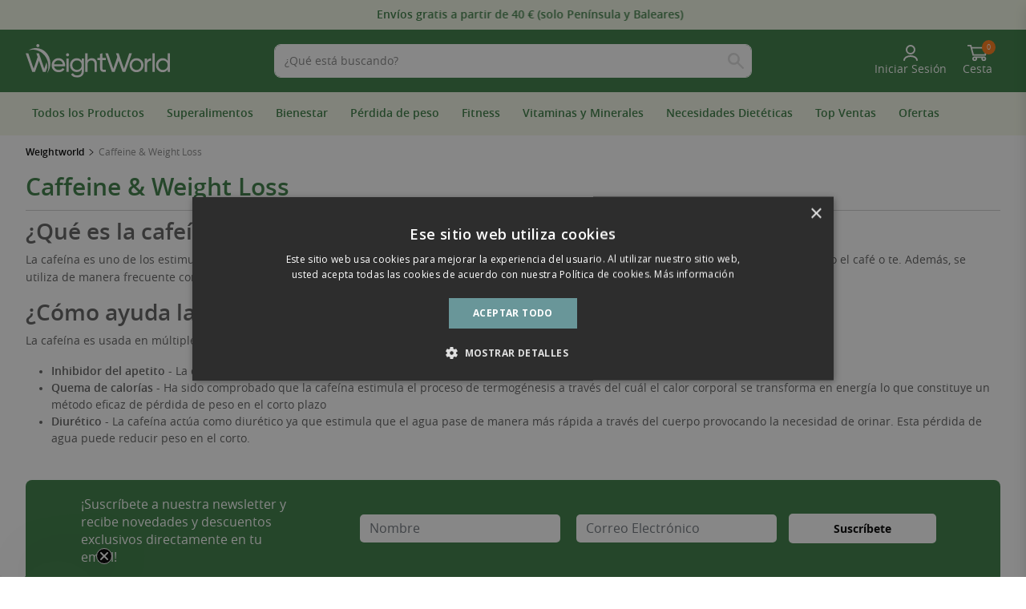

--- FILE ---
content_type: text/html; charset=UTF-8
request_url: https://www.weightworld.es/caffeine-weight-loss.html
body_size: 33364
content:
<!doctype html>
<html lang="es">
<head>
	<meta http-equiv="Content-Type" content="text/html; charset=UTF-8" />
	<meta name="viewport" content="width=device-width, initial-scale=1.0">
	<meta name="format-detection" content="telephone=no">
    <meta name="theme-color" content="#3a7d44" >
	<title> Buy Caffeine Weight Loss Supplements Online from WeightWorld in the UK  </title>
	<meta content="es" name="language" />
	<meta name="description" content="Caffeine weight loss supplements increase your energy levels and speeds up your metabolism. Buy caffeine weight loss supplements online for effective weight loss.
" />
    	<meta name="keywords" content="caffeine weight loss | Weightworld">
        <meta data-n-head="ssr" data-hid="mobile-web-app-capable" name="mobile-web-app-capable" content="yes">
    <meta data-n-head="ssr" data-hid="apple-mobile-web-app-title" name="apple-mobile-web-app-title" content="Weightworld">

    <!-- Add below mentioned OG tag on all the pages of the website -->
    <meta property="og:site_name" content="WeightWorld"/>

    <!-- Add below mentioned OG tag on all the pages of website excluding Article (SEO Page) -->
    <meta property="og:type" content="website">
	<meta property="og:title" content=" Buy Caffeine Weight Loss Supplements Online from WeightWorld in the UK  "/>
			<meta property="og:image" content="https://www.weightworld.es/assets/weightworld/weightworld.es"/>
		<meta property="og:url" content="/caffeine-weight-loss.html"/>
	<meta property="og:description" content="Caffeine weight loss supplements increase your energy levels and speeds up your metabolism. Buy caffeine weight loss supplements online for effective weight loss."/>

    <link data-n-head="ssr" data-hid="shortcut-icon" rel="shortcut icon" href="https://www.weightworld.es/assets/weightworld/icon/ww_new_icon_32X32.png">
    <link data-n-head="ssr" data-hid="apple-touch-icon" rel="apple-touch-icon" href="https://www.weightworld.es/assets/weightworld/icon/ww_new_icon_512X512.png" sizes="512x512">
    <link data-n-head="ssr" rel="manifest" href="https://www.weightworld.es/assets/weightworld/icon/ww.json" data-hid="manifest">

    <meta name="msvalidate.01" content="28E1E407BB5D969A8EEC4AC03CF8C144" />
    <meta name="google-site-verification" content="b7CewRgHv9SBqMIDVoD0hRxMjCKpa8mBcm1Zm8996Bs" />
    
    
	<meta name="robots" content="index, follow" />
    <!-- CSRF Token -->
    <meta name="csrf-token" content="47tAUFdJoNnmnVdkU1x9SRkIlEhLBnAdHs2brG8V">
    <meta content="MSHTML 6.00.2600.0" name="generator" />
    <meta name="p:domain_verify" content=""/>

    <link rel="canonical" href="https://www.weightworld.es/caffeine-weight-loss.html" />
    <link rel="alternate" hreflang="x-default" href="https://www.weightworld.es/caffeine-weight-loss.html" />

    
    <link rel="shortcut icon" href="https://www.weightworld.es/assets/weightworld/weightworld.es/weightworld.ico">

    <link rel="dns-prefetch" href="https://googleads.g.doubleclick.net" fetchpriority="low">
	<link rel="dns-prefetch" href="https://www.gstatic.com" fetchpriority="low">
	<link rel="dns-prefetch" href="https://analytics.webgains.io" fetchpriority="low">
	<link rel="dns-prefetch" href="https://www.googletagmanager.com" fetchpriority="low">
	<link rel="dns-prefetch" href="https://tracking.lengow.com" fetchpriority="low">
	<link rel="dns-prefetch" href="https://connect.facebook.net" fetchpriority="low">
	<link rel="dns-prefetch" href="https://www.facebook.com" fetchpriority="low">
	<link rel="dns-prefetch" href="https://www.googleadservices.com" fetchpriority="low">
	<link rel="dns-prefetch" href="https://www.google-analytics.com" fetchpriority="low">

    
    <!-- Preload Js -->
    <link rel="preload" as="script" href="https://www.weightworld.es/assets/js/jquery-3.5.1.min.js" fetchpriority="high">

    <!-- Preload css -->
    <link rel="preload" as="style" href="https://www.weightworld.es/assets/weightworld/css/main.css?ver=29.0518" fetchpriority="high">
    <link rel="preload" as="style" href="https://www.weightworld.es/assets/weightworld/css/swiper-slider.css?ver=29.0518" fetchpriority="high">

    <!-- Preload Images -->
            <link rel="preload" as="image" href="https://www.weightworld.es/assets/weightworld/weightworld.es/images/ww-logo-new.svg" fetchpriority="high">
    
    <!-- Start Fonts -->
	<link href="https://www.weightworld.es/assets/weightworld/fonts/usp-icons/usp-icon.ttf">
    <!--<link rel="preload" href="https://www.weightworld.es/assets/weightworld/fonts/opensans-light/opensans-light-webfont-webfont.woff2" as="font" type="font/woff2" crossorigin> -->
    <link rel="preload" href="https://www.weightworld.es/assets/weightworld/fonts/opensans-regular/opensans-regular-webfont-webfont.woff2" as="font" type="font/woff2" crossorigin>
	<link rel="preload" href="https://www.weightworld.es/assets/weightworld/fonts/opensans-semibold/opensans-semibold-webfont-webfont.woff2" as="font" type="font/woff2" crossorigin>
    <link rel="preload" href="https://www.weightworld.es/assets/weightworld/fonts/opensans-bold/OpenSans-Bold-webfont.woff" as="font" type="font/woff" crossorigin>
    <!-- End Fonts -->

    <!-- Main Css -->
    <link rel="stylesheet" href="https://www.weightworld.es/assets/weightworld/css/main.css?ver=29.0518">
    <!-- Swiper css  -->
    <link rel="stylesheet" href="https://www.weightworld.es/assets/weightworld/css/swiper-slider.css?ver=29.0518">

	<link rel="stylesheet" href="https://www.weightworld.es/assets/weightworld/css/seoPages.css?v=682">
    <!-- End Styles -->
            <script type="text/javascript">
        var brand               = "weightworld";
        var domainHostName      = "www.weightworld.es";
        var IMAGE_BASE_PATH     = "https://www.weightworld.es/assets/weightworld/weightworld.es";
        var IMAGE_BASE_BRAND_PATH     = "https://www.weightworld.es/assets/weightworld";
        var conditionHeaderText = 'Categorías';
        var topicsHeaderText    = 'Temas';
        var clearFilterText     = 'Eliminar Filtros';
        var buyNowText          = 'Comprar';
        var noResultText        = "Ningún artículo concuerda con su búsqueda";
        var moreInfoText        = "Más Info";
        var txtBy               = "Por:";
        var currency_position   = "after";
        var currency            = "€";
        var rate                = "1.15471";
        var currencyName        = "EUR";
        var custrate            = "1.15471";
        var searchStatText      = "$RESULTS_COUNT resultados encontrados";
        var domainName          = "https://www.weightworld.es";

        var RoundPointOneCntry  = "N";
        var domainId            = "30";
        var pageType            = "";
        var timeoutId;
        var versonJsCss     = "29.0518";
        var IS_NL_CATEGORY_POPUP = true;
				var comma_separate = false;
		
		var menuTitle = "Menu";

		var orderPopupHeading = 'Su información de compra';
    </script>

    <!-- Awin -->
            <script defer src="https://www.dwin1.com/72713.js" type="text/javascript"></script>
    
    <!-- Start VWO Async SmartCode -->
    		<link rel="preconnect" href="https://dev.visualwebsiteoptimizer.com" />
		<script type='text/javascript' data-cfasync="false" id='vwoCode'>
		window._vwo_code || (function() {
		var account_id=793582,
		version=2.0,
		settings_tolerance=2000,
		hide_element='body',
		hide_element_style = 'opacity:0 !important;filter:alpha(opacity=0) !important;background:none !important',
		/* DO NOT EDIT BELOW THIS LINE */
		f=false,w=window,d=document,v=d.querySelector('#vwoCode'),cK='_vwo_'+account_id+'_settings',cc={};try{var c=JSON.parse(localStorage.getItem('_vwo_'+account_id+'_config'));cc=c&&typeof c==='object'?c:{}}catch(e){}var stT=cc.stT==='session'?w.sessionStorage:w.localStorage;code={use_existing_jquery:function(){return typeof use_existing_jquery!=='undefined'?use_existing_jquery:undefined},library_tolerance:function(){return typeof library_tolerance!=='undefined'?library_tolerance:undefined},settings_tolerance:function(){return cc.sT||settings_tolerance},hide_element_style:function(){return'{'+(cc.hES||hide_element_style)+'}'},hide_element:function(){return typeof cc.hE==='string'?cc.hE:hide_element},getVersion:function(){return version},finish:function(){if(!f){f=true;var e=d.getElementById('_vis_opt_path_hides');if(e)e.parentNode.removeChild(e)}},finished:function(){return f},load:function(e){var t=this.getSettings(),n=d.createElement('script'),i=this;if(t){n.textContent=t;d.getElementsByTagName('head')[0].appendChild(n);if(!w.VWO||VWO.caE){stT.removeItem(cK);i.load(e)}}else{n.fetchPriority='high';n.src=e;n.type='text/javascript';n.onerror=function(){_vwo_code.finish()};d.getElementsByTagName('head')[0].appendChild(n)}},getSettings:function(){try{var e=stT.getItem(cK);if(!e){return}e=JSON.parse(e);if(Date.now()>e.e){stT.removeItem(cK);return}return e.s}catch(e){return}},init:function(){if(d.URL.indexOf('__vwo_disable__')>-1)return;var e=this.settings_tolerance();w._vwo_settings_timer=setTimeout(function(){_vwo_code.finish();stT.removeItem(cK)},e);var t=d.currentScript,n=d.createElement('style'),i=this.hide_element(),r=t&&!t.async&&i?i+this.hide_element_style():'',c=d.getElementsByTagName('head')[0];n.setAttribute('id','_vis_opt_path_hides');v&&n.setAttribute('nonce',v.nonce);n.setAttribute('type','text/css');if(n.styleSheet)n.styleSheet.cssText=r;else n.appendChild(d.createTextNode(r));c.appendChild(n);this.load('https://dev.visualwebsiteoptimizer.com/j.php?a='+account_id+'&u='+encodeURIComponent(d.URL)+'&vn='+version)}};w._vwo_code=code;code.init();})();
		</script>
		<!-- End VWO Async SmartCode -->

    
    
    
    
    
    <!-- Ønskeskyen button script for DK Start -->
        <!-- Ønskeskyen button script for DK End -->

    
    <script type="text/javascript" async="true">
        // TikTok Pixel Code Start/
                var tiktok_pixel_id     = '';
        if(tiktok_pixel_id){ // tiktok_pixel_id from App.blade
            !function (w, d, t) {
            w.TiktokAnalyticsObject=t;var ttq=w[t]=w[t]||[];ttq.methods=["page","track","identify","instances","debug","on","off","once","ready","alias","group","enableCookie","disableCookie","holdConsent","revokeConsent","grantConsent"],ttq.setAndDefer=function(t,e){t[e]=function(){t.push([e].concat(Array.prototype.slice.call(arguments,0)))}};for(var i=0;i<ttq.methods.length;i++)ttq.setAndDefer(ttq,ttq.methods[i]);ttq.instance=function(t){for(
            var e=ttq._i[t]||[],n=0;n<ttq.methods.length;n++)ttq.setAndDefer(e,ttq.methods[n]);return e},ttq.load=function(e,n){var r="https://analytics.tiktok.com/i18n/pixel/events.js",o=n&&n.partner;ttq._i=ttq._i||{},ttq._i[e]=[],ttq._i[e]._u=r,ttq._t=ttq._t||{},ttq._t[e]=+new Date,ttq._o=ttq._o||{},ttq._o[e]=n||{};n=document.createElement("script")
            ;n.type="text/javascript",n.async=!0,n.src=r+"?sdkid="+e+"&lib="+t;e=document.getElementsByTagName("script")[0];e.parentNode.insertBefore(n,e)};
            ttq.load(tiktok_pixel_id);
            ttq.page();
            }(window, document, 'ttq');
        }
    </script>
    <!-- TikTok Pixel Code End -->
    </head>

<body >
    <!-- Start Main Section -->
        <main class="wrapper" id="app">
                <!-- Start Header Section -->
        <header class="header   position-relative">
            <div class="swiper top-promotion-strip text-center d-flex" id="TopStripSlider">	
	<div class="swiper-wrapper">
								<div class="swiper-slide item d-flex justify-content-center">
				<div class="d-flex align-items-center justify-content-center Top_Strip_slider">
											<a href="https://www.weightworld.es/ofertas.html"><span class="discount-offer-txt">HASTA 30 % DTO EN TOP VENTAS | CÓDIGO: TOPVENTAS30 | 27-29 DE ENERO</span></a>
										
														</div>
			</div>
								<div class="swiper-slide item d-flex justify-content-center">
				<div class="d-flex align-items-center justify-content-center Top_Strip_slider">
											<span class="discount-offer-txt">Envíos gratis a partir de 40 € (solo Península y Baleares)</span>
										
														</div>
			</div>
								<div class="swiper-slide item d-flex justify-content-center">
				<div class="d-flex align-items-center justify-content-center Top_Strip_slider">
											<span class="discount-offer-txt">Enviamos a Canarias y Portugal</span>
										
														</div>
			</div>
			</div>
</div>






<style>
	@media  only screen and (max-width: 1025px) {
		#menu.mm-spn.mm-spn--navbar.mm-spn--main:after{
			content: 'Menú';
		}
			#menu.mm-spn.mm-spn--navbar:after{
			content: 'Regresar';
		}
	}
</style>
<div class="header-middle header-middle-nl">
    <div class="container">
        <div class="row align-items-center">
            <div class="col-xl-3 col-lg-4 col-md-4 col-7 logowrap">

				<input class="menu-btn" type="checkbox" id="menu-btn" />
 			 	<label class="burgerMenu menu-icon" for="menu-btn"><span class="navicon"></span></label>
				
					
					<a href="/" class="logo" aria-label="home"><img width="180" height="47" src="https://www.weightworld.es/assets/weightworld/weightworld.es/images/ww-logo-new.svg" alt="Weightworld.es" class="has-retina"></a>
				            </div>
						<div class="col-xl-6 col-lg-4  col-md-6  col-12 order-2 order-sm-2 searchbarWrap searchBarWrapNL">
                <div class="searchbar ms-lg-4 ms-xl-0">
                    
					<div id="searchbox"></div>
					<div class="algo_search_btn d-none"><img src="https://www.weightworld.es/assets/weightworld/images/new-search-icon.svg" width="20" height="20" alt="Search Bar Icon"></div>
				</div>
            </div>
			            <div class="col-xl-3 col-lg-4  col-md-2  col-5 order-md-2 order-lg-2 ">
            	
                <div class="d-flex justify-content-end align-items-center contact-details text-end">
				                    
				<div class="header-nl-old-menu">
					<p class="d-none d-lg-block mb-2">Lunes a Viernes, de 10am a 6pm</p>
					<ul class="searchCart">
						<li class="search d-none">
							<a href="javaScript:void(0)" role="button" tabindex="0" class="searchTriggar">
								<img width="22" height="22" alt="Search Icon" src="https://www.weightworld.es/assets/weightworld/images/searchIcon.svg">
							</a>
						</li>

						
						<li class="login-icon">
							<a href="javascript:void(0)" onclick="openLoginDrawer();" role="button" tabindex="0">
								<img width="20" height="22" alt="Search Icon" src="https://www.weightworld.es/assets/weightworld/weightworld.es/images/user-icon-white.svg">
															</a>
						</li>

						<li class="cart">
							<a class="cartBlock" role="button" href="javascript:void(0)">
								<img width="22" height="26" alt="Cart Items" src="https://www.weightworld.es/assets/weightworld/weightworld.uk/images/cart-icon-white.svg">
								<span class="count moCart"></span>
							</a>
						</li>
					</ul>
				</div>

					
					
					<!-- Login -->
                    <ul class="list-unstyled list-inline top-menu top-new-header-menu my-2" id="topBarMenuHtml">
													<li class="list-inline-item nl-header-login hover-header">
								<div class="dropdown TopLogin">
									<a role="button" data-bs-toggle="dropdown" class="dropdown-toggle">
										<span>
											<img src="https://www.weightworld.es/assets/weightworld/weightworld.uk/images/user-icon-white.svg" height="18" width="18" alt="User"/>
										</span>
										Iniciar Sesión
									</a>
									<ul class="dropdown-menu dropdown-menu-right LoginDrop">
										<li>
											<a href="/dashboard.html" class="linkHover"><i class="iconPro iconPro-dashboard"></i>   Dashboard
											</a>
										</li>
										<li>
											<a href="/my-profile.html" class="linkHover"><i class="iconPro iconPro-privacy"></i>    Mi Perfil
											</a>
										</li>
										<li>
											<a href="/my-orders.html" class="linkHover"><i class="iconPro iconPro-order"></i>
												Mis Pedidos
											</a>
										</li>
										<li>
											<a href="/addressbook.html" class="linkHover"><i class="iconPro iconPro-book"></i>
												Mis direcciones
											</a>
										</li>
	
																				<li>
											<a href="/comfort-points.html" class="linkHover flex-row justify-content-between">
												Puntos de WeightWorld
												<span class="ccPoints">Consigue un descuento</span></a>
										</li>
										<li>
											<a href="/need-help.html" class="linkHover"><i class="iconPro iconPro-lock"></i>
												¡Estamos aquí para ayudarte!
											</a>
										</li>
										<li>
											<a href="/wishlist.html" class="linkHover"><i class="iconPro iconPro-lock"></i>
												Favoritos
											</a>
										</li>
	
																				
										<div class="loginButton mt-2">
											<a href="/login.html">Iniciar Sesión</a>
										</div>
										<div class="registerButton mt-2">
											<a href="/create-account.html">Registrarse</a>
										</div>
									</ul>
								</div>
							</li>

											</ul>
					<!-- Cart -->
					<div class="cartDropBlock cartDropBlockNL">
						<a class="cartBlock hover-header ms-0" id="cartDrop" href="javascript:void(0)" role="button">
						<span>
							<img src="https://www.weightworld.es/assets/weightworld/weightworld.uk/images/cart-icon-white.svg" height="20" width="25" alt="Cart Items" /> 
							<span class="moCart">0</span>
						</span>
						Cesta
						</a>			
						<div class="dropdown-menu p-3">
							<!-- if no product in cart show below tag -->
							<div class="cartProd-wrap">
								<div class="cartProdBlock">
									<div id="headerCart"></div>
								</div>
							</div>
						</div>
					</div>
                </div>
            </div>
        </div>
    </div>
</div>

<!-- Login Drawer - Starts -->
<div class="background-overlay"></div>
<div class="offcanvas-collapse bg-white shadow fr-login-modal" id="loginDrawer">        
	<div class="side-top-content justify-content-between">
		Mi Cuenta
					<span data-bs-toggle="close" class="cursor-pointer" onclick="closeLoginDrawer();">X</span>
			</div>
	<ul class="loginMobileDrawer LoginDrop">
				<li>
			<a href="/dashboard.html" class="linkHover"><i class="iconPro iconPro-dashboard"></i>   Dashboard
			</a>
		</li>
		<li>
			<a href="/my-profile.html" class="linkHover"><i class="iconPro iconPro-privacy"></i>    Mi Perfil
			</a>
		</li>

		
		<li>
			<a href="/comfort-points.html" class="linkHover d-flex flex-row justify-content-between">
				Puntos de WeightWorld
									<span class="ccPoints px-2">Consigue un descuento</span>
							</a>
		</li>

		<li>
			<a href="/product-feedback.html" class="linkHover"><i class="iconPro iconPro-book"></i>
				Product feedback
			</a>
		</li>

		<li>
			<a href="/wishlist.html" class="linkHover"><i class="iconPro iconPro-book"></i>
				Favoritos
			</a>
		</li>
		<li>
			<a href="/refer-friend.html" class="linkHover"><i class="iconPro iconPro-book"></i>
				Mis referencias
			</a>
		</li>
		<li>
			<a href="/newsletter-subscribe.html" class="linkHover"><i class="iconPro iconPro-book"></i>
				Boletín de noticias
			</a>
		</li>
		<li>
			<a href="/need-help.html" class="linkHover"><i class="iconPro iconPro-book"></i>
				¡Estamos aquí para ayudarte!
			</a>
		</li>

		
				
					<div class="loginButton mt-2">
				<a href="/login.html">Iniciar Sesión</a>
			</div>
			<div class="registerButton mt-2">
				<a href="/create-account.html">Registrarse</a>
			</div>
			</ul>
</div>
<!-- Login Drawer - Ends -->
<div class="search-wrap container SearchPop" style="display:none;">
	<span class="closeSearchDropdown"></span>
	<div class="row SearchPopS">
	    <div class="search-block_categories col-lg-auto col-xl-3 d-none">
		    <div class="search-wrap_categories" id="searchCatList"></div>
		    <div id="searchPageList"></div> 
        	<div id="clear-all"></div>
	    </div>
	
	    <div class="md-col-12 col-lg col-xl-9 d-none">
	    	<div id="headerSearchHits"></div>
	    	<div class="row m-0 searchProd-pageBlock align-items-center headerStatsPag">
	            <div class="col-sm-4 pl-0 d-none d-sm-block" id="headerSearchStats"></div>
	            <div class="col-sm-8 pr-0 text-left text-sm-right" id="headerSearchPagination"></div>
	    	</div>
	    </div>
	</div>
	<div class="row">
		<div class="col-md-6" id="searchResultshideshow" style="display: none;">
			<div class="search-left-side" id="popularSearches">
				<div class="search-left-side-title" id="searchHistoryTitle">
				</div>

				<div class="search-left-side-content mt-3 pb-4 pb-sm-0" id="searchHistoryList">
					
				</div>
			</div>
			<div id="searchResults" style="display: none;">
                <div class="search-left-side-title">Buscar resultados</div>
                <div class="search-left-side-content mt-3 pb-4 pb-sm-0" id="hits"></div>
            </div>
		</div>

		<div class="col-md-6">
			<div class="search-right-side mt-0" id="recommendedProducts">
				<div class="search-right-side-title">
					Productos Recomendados
				</div>
				<div class="search-right-side-content mt-3" id="recommendations">
				</div>
			</div>

			<div class="search-right-side mt-4 mt-sm-0" id="suggestedProducts" style="display: none;">
				<div class="search-right-side-title">
					Productos sugeridos
				</div>
				<div class="search-right-side-content mt-3" id="suggestions">
				</div>
			</div>
		</div>
	</div>
</div>

<div class="header-bottom">
			<div class="header-bottom-nl text-white moSticky">
    <div class="container">
        <div class="mainMenu">
            <a href="#menu" class="burgerMenu" aria-label="Mobile menu">
                <span></span>
            </a>

            <nav id="menu" class="custom-header">
                <div class="mobileUseDetails">
                    <div class="mobileUseDetails-menuText">Menu</div>
                    <div class="mobileUseDetails-userDetails">
                                                <a href="https://www.weightworld.es/login.html" class="p-0">
                            <i class="icon icon-login mobileUseDetails-userIcon"></i>
                            Iniciar Sesión
                        </a>
                                            </div>
                </div>
                <ul class="list-unstyled list-inline m-0">
                    <!-- BF Menu Start -->
                    
                    
                    
                    
                    
                                        <li class="list-inline-item single bf-friday d-none">
                        <a id="bf-friday-link" href="/cyber-monday-2025"><img src="https://www.weightworld.es/assets/weightworld/weightworld.es/images/Discount-icons.gif" alt="Icon" class="bf-icon-gif">Cyber Monday</a>
                    </li>
                                        <!-- BF Menu End -->

                    <li class="list-inline-item single newCls">
                        <a href="https://www.weightworld.es/shop-all.html">Todos los Productos</a>
                    </li>

                    <!-- Bestseller Menu start -->
                                        <!-- Bestseller Menu end -->

                    <!-- category start -->
                                        <li class="list-inline-item ">
                        <a href="https://www.weightworld.es/superalimentos.html" aria-label="Superalimentos" title="Superalimentos">Superalimentos </a>
                        <ul class="list-unstyled row child-Wrap  picherIconBlock ">
                                                        <li class=" child single picherIconBlock ">
                                <a href="https://www.weightworld.es/forskolina-suplementos.html">
                                    <span class="child-Title"> Forskolina</span>
                                </a>
                            </li>
                                                        <li class=" child single picherIconBlock ">
                                <a href="https://www.weightworld.es/amla.html">
                                    <span class="child-Title">Amla</span>
                                </a>
                            </li>
                                                        <li class=" child single picherIconBlock ">
                                <a href="https://www.weightworld.es/ashwagandha-suplementos.html">
                                    <span class="child-Title">Ashwagandha</span>
                                </a>
                            </li>
                                                        <li class=" child single picherIconBlock ">
                                <a href="https://www.weightworld.es/suplementos-astaxantina.html">
                                    <span class="child-Title">Astaxantina</span>
                                </a>
                            </li>
                                                        <li class=" child single picherIconBlock ">
                                <a href="https://www.weightworld.es/suplementos-bromelina.html">
                                    <span class="child-Title">Bromelina</span>
                                </a>
                            </li>
                                                        <li class=" child single picherIconBlock ">
                                <a href="https://www.weightworld.es/supplemento-cafe-verde.html">
                                    <span class="child-Title">Café Verde</span>
                                </a>
                            </li>
                                                        <li class=" child single picherIconBlock ">
                                <a href="https://www.weightworld.es/canamo.html">
                                    <span class="child-Title">Cáñamo</span>
                                </a>
                            </li>
                                                        <li class=" child single picherIconBlock ">
                                <a href="https://www.weightworld.es/suplementos-de-canela.html">
                                    <span class="child-Title">Canela</span>
                                </a>
                            </li>
                                                        <li class=" child single picherIconBlock ">
                                <a href="https://www.weightworld.es/carbon-activado-suplementos.html">
                                    <span class="child-Title">Carbón Activado</span>
                                </a>
                            </li>
                                                        <li class=" child single picherIconBlock ">
                                <a href="https://www.weightworld.es/cetona-de-frambruesa.html">
                                    <span class="child-Title">Cetonas de Frambuesa</span>
                                </a>
                            </li>
                                                        <li class=" child single picherIconBlock ">
                                <a href="https://www.weightworld.es/chlorella-y-espirulina.html">
                                    <span class="child-Title">Chlorella y Espirulina</span>
                                </a>
                            </li>
                                                        <li class=" child single picherIconBlock ">
                                <a href="https://www.weightworld.es/curcuma-suplementos.html">
                                    <span class="child-Title">Cúrcuma</span>
                                </a>
                            </li>
                                                        <li class=" child single picherIconBlock ">
                                <a href="https://www.weightworld.es/suplementos-de-fenogreco.html">
                                    <span class="child-Title">Fenogreco</span>
                                </a>
                            </li>
                                                        <li class=" child single picherIconBlock ">
                                <a href="https://www.weightworld.es/garcinia-cambogia-suplementos.html">
                                    <span class="child-Title">Garcinia Cambogia</span>
                                </a>
                            </li>
                                                        <li class=" child single picherIconBlock ">
                                <a href="https://www.weightworld.es/ginkgo-biloba-suplementos.html">
                                    <span class="child-Title">Ginkgo Biloba</span>
                                </a>
                            </li>
                                                        <li class=" child single picherIconBlock ">
                                <a href="https://www.weightworld.es/haritaki.html">
                                    <span class="child-Title">Haritaki Orgánico</span>
                                </a>
                            </li>
                                                        <li class=" child single picherIconBlock ">
                                <a href="https://www.weightworld.es/hierba-de-cebada-suplementos.html">
                                    <span class="child-Title">Hierba de Cebada</span>
                                </a>
                            </li>
                                                        <li class=" child single picherIconBlock ">
                                <a href="https://www.weightworld.es/suplemento-hongos-setas-terapeuticos.html">
                                    <span class="child-Title">Hongos Terapeúticos</span>
                                </a>
                            </li>
                                                        <li class=" child single picherIconBlock ">
                                <a href="https://www.weightworld.es/suplementos-moringa.html">
                                    <span class="child-Title">Moringa</span>
                                </a>
                            </li>
                                                        <li class=" child single picherIconBlock ">
                                <a href="https://www.weightworld.es/neem.html">
                                    <span class="child-Title">Neem Orgánico</span>
                                </a>
                            </li>
                                                        <li class=" child single picherIconBlock ">
                                <a href="https://www.weightworld.es/shilajit-suplementos.html">
                                    <span class="child-Title">Shilajit</span>
                                </a>
                            </li>
                                                        <li class=" child single picherIconBlock ">
                                <a href="https://www.weightworld.es/super -greens.html">
                                    <span class="child-Title">Super Greens</span>
                                </a>
                            </li>
                                                        <li class=" child single picherIconBlock ">
                                <a href="https://www.weightworld.es/maca-suplemento.html">
                                    <span class="child-Title">Suplementos de Maca</span>
                                </a>
                            </li>
                                                        <li class=" child single picherIconBlock ">
                                <a href="https://www.weightworld.es/vinagre-sidra-manzana.html">
                                    <span class="child-Title">Vinagre de Manzana</span>
                                </a>
                            </li>
                                                    </ul>
                    </li>
                                        <li class="list-inline-item ">
                        <a href="https://www.weightworld.es/suplementos-bienestar.html" aria-label="Bienestar" title="Bienestar">Bienestar </a>
                        <ul class="list-unstyled row child-Wrap  listIconBlock ">
                                                        <li class=" child listIconBlock single ">
                                <a href="https://www.weightworld.es/antioxidantes-suplementos.html">
                                    <span class="child-Title">Antioxidantes</span>
                                </a>
                            </li>
                                                        <li class=" child listIconBlock single ">
                                <a href="https://www.weightworld.es/anticelulitis.html">
                                    <span class="child-Title">Celulitis</span>
                                </a>
                            </li>
                                                        <li class=" child listIconBlock single ">
                                <a href="https://www.weightworld.es/circulacion-sanguinea-suplementos.html">
                                    <span class="child-Title">Circulación Sanguínea</span>
                                </a>
                            </li>
                                                        <li class=" child listIconBlock single ">
                                <a href="https://www.weightworld.es/colageno-suplementos.html">
                                    <span class="child-Title">Colágeno</span>
                                </a>
                            </li>
                                                        <li class=" child listIconBlock single ">
                                <a href="https://www.weightworld.es/suplementos-para-sueno-y-descanso.html">
                                    <span class="child-Title">Descanso y Relax</span>
                                </a>
                            </li>
                                                        <li class=" child listIconBlock single ">
                                <a href="https://www.weightworld.es/digestion-suplementos.html">
                                    <span class="child-Title">Digestión</span>
                                </a>
                            </li>
                                                        <li class=" child listIconBlock single ">
                                <a href="https://www.weightworld.es/dispositivos-entrenamiento.html">
                                    <span class="child-Title">Dispositivos</span>
                                </a>
                            </li>
                                                        <li class=" child listIconBlock single ">
                                <a href="https://www.weightworld.es/diureticos.html">
                                    <span class="child-Title">Diuréticos</span>
                                </a>
                            </li>
                                                        <li class=" child listIconBlock single ">
                                <a href="https://www.weightworld.es/energia-suplementos.html">
                                    <span class="child-Title">Energía</span>
                                </a>
                            </li>
                                                        <li class=" child listIconBlock single ">
                                <a href="https://www.weightworld.es/omega-3-6-9-suplementos.html">
                                    <span class="child-Title">Omega 3</span>
                                </a>
                            </li>
                                                        <li class=" child listIconBlock single ">
                                <a href="https://www.weightworld.es/suplementos-vitaminas-pelo-unas-y-piel.html">
                                    <span class="child-Title">Pelo, Uñas y Piel</span>
                                </a>
                            </li>
                                                        <li class=" child listIconBlock single ">
                                <a href="https://www.weightworld.es/suplementos-probioticos-y-prebioticos.html">
                                    <span class="child-Title">Probióticos</span>
                                </a>
                            </li>
                                                        <li class=" child listIconBlock single ">
                                <a href="https://www.weightworld.es/vitaminas-productos-salud-dental.html">
                                    <span class="child-Title">Salud Bucal</span>
                                </a>
                            </li>
                                                        <li class=" child listIconBlock single ">
                                <a href="https://www.weightworld.es/suplementos-vitaminas-cerebro.html">
                                    <span class="child-Title">Salud Cerebral</span>
                                </a>
                            </li>
                                                        <li class=" child listIconBlock single ">
                                <a href="https://www.weightworld.es/suplementos-mujeres.html">
                                    <span class="child-Title">Salud de la Mujer</span>
                                </a>
                            </li>
                                                        <li class=" child listIconBlock single ">
                                <a href="https://www.weightworld.es/suplementos-para-salud-del-corazon.html">
                                    <span class="child-Title">Salud del Corazón</span>
                                </a>
                            </li>
                                                        <li class=" child listIconBlock single ">
                                <a href="https://www.weightworld.es/salud-del-higado.html">
                                    <span class="child-Title">Salud del Hígado</span>
                                </a>
                            </li>
                                                        <li class=" child listIconBlock single ">
                                <a href="https://www.weightworld.es/suplementos-hombre.html">
                                    <span class="child-Title">Salud del Hombre</span>
                                </a>
                            </li>
                                                        <li class=" child listIconBlock single ">
                                <a href="https://www.weightworld.es/sistema-inmune.html">
                                    <span class="child-Title">Sistema Inmune</span>
                                </a>
                            </li>
                                                        <li class=" child listIconBlock single ">
                                <a href="https://www.weightworld.es/suplementos-detox-depurativos.html">
                                    <span class="child-Title">Suplementos Detox y Depurativos</span>
                                </a>
                            </li>
                                                        <li class=" child listIconBlock single ">
                                <a href="https://www.weightworld.es/vitaminas-huesos-articulaciones.html">
                                    <span class="child-Title">Vitaminas para Huesos y Articulaciones</span>
                                </a>
                            </li>
                                                    </ul>
                    </li>
                                        <li class="list-inline-item ">
                        <a href="https://www.weightworld.es/suplementos-control-de-peso.html" aria-label="Pérdida de peso " title="Pérdida de peso ">Pérdida de peso  </a>
                        <ul class="list-unstyled row child-Wrap  listIconBlock ">
                                                        <li class=" child listIconBlock single ">
                                <a href="https://www.weightworld.es/aceleradores-del-metabolismo.html">
                                    <span class="child-Title">Aceleradores del Metabolismo</span>
                                </a>
                            </li>
                                                        <li class=" child listIconBlock single ">
                                <a href="https://www.weightworld.es/parches-para-adelgazar.html">
                                    <span class="child-Title">Parches adelgazantes</span>
                                </a>
                            </li>
                                                        <li class=" child listIconBlock single ">
                                <a href="https://www.weightworld.es/quemadores-grasa.html">
                                    <span class="child-Title">Quemadores de grasa</span>
                                </a>
                            </li>
                                                        <li class=" child listIconBlock single ">
                                <a href="https://www.weightworld.es/suplementos-inhibidores-del-apetito.html">
                                    <span class="child-Title">Supresores del apetito</span>
                                </a>
                            </li>
                                                    </ul>
                    </li>
                                        <li class="list-inline-item ">
                        <a href="https://www.weightworld.es/fitness.html" aria-label="Fitness" title="Fitness">Fitness </a>
                        <ul class="list-unstyled row child-Wrap  listIconBlock ">
                                                        <li class=" child listIconBlock single ">
                                <a href="https://www.weightworld.es/aminoacidos-suplementos.html">
                                    <span class="child-Title">Aminoácidos</span>
                                </a>
                            </li>
                                                        <li class=" child listIconBlock single ">
                                <a href="https://www.weightworld.es/electrolitos-suplementos.html">
                                    <span class="child-Title">Electrolitos</span>
                                </a>
                            </li>
                                                        <li class=" child listIconBlock single ">
                                <a href="https://www.weightworld.es/suplementos-energeticos-deportistas.html">
                                    <span class="child-Title">Suplementos Energéticos</span>
                                </a>
                            </li>
                                                        <li class=" child listIconBlock single ">
                                <a href="https://www.weightworld.es/ganar-masa-muscular-suplementos.html">
                                    <span class="child-Title">Suplementos para Ganar Masa Muscular</span>
                                </a>
                            </li>
                                                        <li class=" child listIconBlock single ">
                                <a href="https://www.weightworld.es/posentrenamiento-suplementos.html">
                                    <span class="child-Title">Suplementos Posentrenamiento</span>
                                </a>
                            </li>
                                                        <li class=" child listIconBlock single ">
                                <a href="https://www.weightworld.es/preentreno-suplementos.html">
                                    <span class="child-Title">Suplementos Preentreno</span>
                                </a>
                            </li>
                                                        <li class=" child listIconBlock single ">
                                <a href="https://www.weightworld.es/tonificacion-muscular.html">
                                    <span class="child-Title">Tonificación muscular</span>
                                </a>
                            </li>
                                                    </ul>
                    </li>
                                        <li class="list-inline-item ">
                        <a href="https://www.weightworld.es/vitaminas-y-minerales.html" aria-label="Vitaminas y Minerales" title="Vitaminas y Minerales">Vitaminas y Minerales </a>
                        <ul class="list-unstyled row child-Wrap  listIconBlock ">
                                                        <li class=" child listIconBlock single ">
                                <a href="https://www.weightworld.es/suplementos-de-calcio.html">
                                    <span class="child-Title">Calcio</span>
                                </a>
                            </li>
                                                        <li class=" child listIconBlock single ">
                                <a href="https://www.weightworld.es/suplementos-de-hierro.html">
                                    <span class="child-Title">Hierro</span>
                                </a>
                            </li>
                                                        <li class=" child listIconBlock single ">
                                <a href="https://www.weightworld.es/magnesio-suplementos.html">
                                    <span class="child-Title">Magnesio</span>
                                </a>
                            </li>
                                                        <li class=" child listIconBlock single ">
                                <a href="https://www.weightworld.es/multivitaminas.html">
                                    <span class="child-Title">Multivitaminas</span>
                                </a>
                            </li>
                                                        <li class=" child listIconBlock single ">
                                <a href="https://www.weightworld.es/suplementos-potasio.html">
                                    <span class="child-Title">Potasio</span>
                                </a>
                            </li>
                                                        <li class=" child listIconBlock single ">
                                <a href="https://www.weightworld.es/selenio-suplementos.html">
                                    <span class="child-Title">Selenio</span>
                                </a>
                            </li>
                                                        <li class=" child listIconBlock single ">
                                <a href="https://www.weightworld.es/vitamina-a-suplementos.html">
                                    <span class="child-Title">Vitamina A</span>
                                </a>
                            </li>
                                                        <li class=" child listIconBlock single ">
                                <a href="https://www.weightworld.es/vitamina-b-suplementos.html">
                                    <span class="child-Title">Vitamina B</span>
                                </a>
                            </li>
                                                        <li class=" child listIconBlock single ">
                                <a href="https://www.weightworld.es/vitamina-c-suplementos.html">
                                    <span class="child-Title">Vitamina C</span>
                                </a>
                            </li>
                                                        <li class=" child listIconBlock single ">
                                <a href="https://www.weightworld.es/vitamina-d-suplementos.html">
                                    <span class="child-Title">Vitamina D</span>
                                </a>
                            </li>
                                                        <li class=" child listIconBlock single ">
                                <a href="https://www.weightworld.es/vitamina-e.html">
                                    <span class="child-Title">Vitamina E</span>
                                </a>
                            </li>
                                                        <li class=" child listIconBlock single ">
                                <a href="https://www.weightworld.es/vitamina-k-suplementos.html">
                                    <span class="child-Title">Vitamina K</span>
                                </a>
                            </li>
                                                        <li class=" child listIconBlock single ">
                                <a href="https://www.weightworld.es/suplementos-yodo.html">
                                    <span class="child-Title">Yodo</span>
                                </a>
                            </li>
                                                        <li class=" child listIconBlock single ">
                                <a href="https://www.weightworld.es/suplementos-zinc.html">
                                    <span class="child-Title">Zinc</span>
                                </a>
                            </li>
                                                    </ul>
                    </li>
                                        <!-- category end -->

                    <li class="list-inline-item">
                        <a href="javascript:void(0);" role="button" tabindex="0" aria-label="Necesidades Dietéticas" title="Necesidades Dietéticas">Necesidades Dietéticas</a>
                        <ul class="list-unstyled row child-Wrap listIconBlock">
                                                        <li class="child listIconBlock single">
                                <a href="https://www.weightworld.es/suplementos-organicos.html">
                                    <span class="child-Title">Orgánico</span>
                                </a>
                            </li>
                                                        <li class="child listIconBlock single">
                                <a href="https://www.weightworld.es/suplementos-ayurveda.html">
                                    <span class="child-Title">Ayurveda</span>
                                </a>
                            </li>
                                                        <li class="child listIconBlock single">
                                <a href="https://www.weightworld.es/dieta-keto.html">
                                    <span class="child-Title">Dieta Keto</span>
                                </a>
                            </li>
                                                        <li class="child listIconBlock single">
                                <a href="https://www.weightworld.es/gominolas-para-adultos-ninos.html">
                                    <span class="child-Title">Gominolas</span>
                                </a>
                            </li>
                                                        <li class="child listIconBlock single">
                                <a href="https://www.weightworld.es/suplementos-veganos.html">
                                    <span class="child-Title">Vegano</span>
                                </a>
                            </li>
                                                        <li class="child listIconBlock single">
                                <a href="https://www.weightworld.es/suplementos-vitaminas-para-ninos.html">
                                    <span class="child-Title">Niños</span>
                                </a>
                            </li>
                                                    </ul>
                    </li>

                    
                    <!-- Articles menu start -->
                    
                                        <!-- Articles menu end -->

                    <!-- Bestseller menu start -->
                                                            <li class="list-inline-item single newCls">
                        <a href="https://www.weightworld.es/top-ventas.html" aria-label="Top Ventas" title="Top Ventas">Top Ventas</a>
                    </li>
                    
                                        
                                        <!-- Bestseller menu end -->

                    <!-- New Products menu start -->
                                        <!-- New Products menu end -->

                    <!-- Offer Page Menu start -->
                                                                    <li class="list-inline-item single blk-special">
                            <a href="/ofertas.html" aria-label="Ofertas" title="Ofertas">Ofertas
                                <span class="offerTagoffer">20% DTO</span>
                            </a>
                        </li>
                                                                <!-- Offer Page Menu end -->

                    
                    
                    <li class="topBarMenuForMobile">
                        <ul class="list-unstyled list-inline">
                            <li class="list-inline-item hideMenuLink topBarMenuForMobile-title">Links</li>
                                                        <li class="list-inline-item single hideMenuLink">
                                <a href="/login.html" aria-label="Login" class="loginLink">
                                    Iniciar Sesión
                                </a>
                            </li>
                                                        <li class="list-inline-item single hideMenuLink"><a href="/paquetes-y-envios.html">Envíos</a></li>
<li class="list-inline-item single hideMenuLink"><a href="/opciones-de-pago.html">Formas de Pago</a></li>
<li class="list-inline-item single hideMenuLink"><a href="/faqs.html">FAQS</a></li>
<li class="list-inline-item single hideMenuLink"><a href="/sobre-nosotros.html">Sobre Nosotros</a></li>
<li class="list-inline-item single hideMenuLink"><a href="/contactar.html">Contactar</a></li>

                        </ul>
                    </li>

                                        <li class="list-inline-item moCurrency">
                        <a href="" aria-label="EUR" title="EUR">EUR<i class="hIconFlag hIconFlag-eur"></i></a>
                        <ul class="list-unstyled">
                                                        <li class="child single">
                                <a role="button" tabindex="0" id="desk_4" aria-label="GBP" onClick="setCurrency('desk_4')"><i class="hIconFlag hIconFlag-gbp"></i> GBP </a>
                            </li>
                                                        <li class="child single">
                                <a role="button" tabindex="0" id="desk_9" aria-label="SEK" onClick="setCurrency('desk_9')"><i class="hIconFlag hIconFlag-sek"></i> SEK </a>
                            </li>
                                                        <li class="child single">
                                <a role="button" tabindex="0" id="desk_7" aria-label="DKK" onClick="setCurrency('desk_7')"><i class="hIconFlag hIconFlag-dkk"></i> DKK </a>
                            </li>
                                                        <li class="child single">
                                <a role="button" tabindex="0" id="desk_14" aria-label="NOK" onClick="setCurrency('desk_14')"><i class="hIconFlag hIconFlag-nok"></i> NOK </a>
                            </li>
                                                        <li class="child single">
                                <a role="button" tabindex="0" id="desk_34" aria-label="PLN" onClick="setCurrency('desk_34')"><i class="hIconFlag hIconFlag-pln"></i> PLN </a>
                            </li>
                                                        <li class="child single">
                                <a role="button" tabindex="0" id="desk_8" aria-label="USD" onClick="setCurrency('desk_8')"><i class="hIconFlag hIconFlag-usd"></i> USD </a>
                            </li>
                                                        <li class="child single">
                                <a role="button" tabindex="0" id="desk_32" aria-label="CAD" onClick="setCurrency('desk_32')"><i class="hIconFlag hIconFlag-cad"></i> CAD </a>
                            </li>
                                                        <li class="child single">
                                <a role="button" tabindex="0" id="desk_11" aria-label="AUD" onClick="setCurrency('desk_11')"><i class="hIconFlag hIconFlag-aud"></i> AUD </a>
                            </li>
                                                        <li class="child single">
                                <a role="button" tabindex="0" id="desk_44" aria-label="NZD" onClick="setCurrency('desk_44')"><i class="hIconFlag hIconFlag-nzd"></i> NZD </a>
                            </li>
                                                        <li class="child single">
                                <a role="button" tabindex="0" id="desk_15" aria-label="BRL" onClick="setCurrency('desk_15')"><i class="hIconFlag hIconFlag-brl"></i> BRL </a>
                            </li>
                                                        <li class="child single">
                                <a role="button" tabindex="0" id="desk_10" aria-label="CHF" onClick="setCurrency('desk_10')"><i class="hIconFlag hIconFlag-chf"></i> CHF </a>
                            </li>
                                                        <li class="child single">
                                <a role="button" tabindex="0" id="desk_28" aria-label="MXN" onClick="setCurrency('desk_28')"><i class="hIconFlag hIconFlag-mxn"></i> MXN </a>
                            </li>
                                                    </ul>
                    </li>
                                        <div class="w-100 position-fixed bottom-0 z-1 p-2 do-your-test">
                        <div class="do-your-test-wrapper p-3">
                            <p>¿No tienes claro qué <br />necesitas?</p>
                            <button data-advisor-id="dec72102-c65b-41a2-8cc0-dc9aa93c981c" data-product-check="" data-aiden-mode="sidebar">Realizar el test</button>
                        </div>
                    </div>
                </ul>
            </nav>

                        <div class="cartDropBlock d-none">
                                    <a class="cartBlock" id="cartDrop" role="button" tabindex="0" data-toggle="modal" data-target="#cartModal">
                                                <i class="icon icon-cart"></i> <span class="moCartDetail" id="menuHeaderTotal"></span>
                        <span class="moCart">0</span>
                    </a>
                                        <div class="dropdown-menu">
                        <!-- if no product in cart show below tag -->
                        <div class="cartProd-wrap">
                            <div class="cartProdBlock">
                                <a role="button" tabindex="0" class="closeCart">&#10006;</a>
                                <div id="headerCart"></div>
                            </div>
                        </div>
                    </div>
                                </div>
                    </div>
        <div class="moSearchbar">
            <label for="mosearchBar" class="sr-only"></label>
            <input id="mosearchBar" class="form-control algoSearch" type="text" placeholder="¿Qué está buscando?">
        </div>
    </div>
</div>	</div>        </header>
        <div class="header-top-sticky-block TopStickyblock"></div>
        <!-- End Header Section -->

        <!-- Start Main Section -->
        <section class="mainContainArea">
              			<style>
			.mainArticle p{
				text-align: justify;
			}
			
			.highlight {
				background-color: #c2a90b;
			}
			 
		</style>
	    <input type="hidden" value="seo" id="seo_template">
			<div class="container">
    
    <div>
        <nav aria-label="breadcrumb" class="d-xl-inline-block d-lg-inline-block d-md-inline-block">
            <ol class="breadcrumb">
                <li class='breadcrumb-item'><a href='https://www.weightworld.es/' title="Haga click aquí para ir a la página principal">Weightworld</a></li>
                <li class="breadcrumb-item active" aria-current="page">Caffeine &amp; Weight Loss</li>
            </ol>
        </nav>
    </div>

            <h1 class="page-subtitle bold seo-heading career-title ">Caffeine & Weight Loss</h1>
    
    
    <div><h2>¿Qué es la cafeína?</h2> 

<p>La cafeína es uno de los estimulante más usados en el mundo. Es un estimulante natural encontrados en alimentos como el chocolate y bebidas como el café o te. Además, se utiliza de manera frecuente como aditivo en tratamientos médicos y suplementos para la pérdida de peso</p>  

<h2>¿Cómo ayuda la cafeína en la pérdida de peso?</h2> 

<p>La cafeína es usada en múltiples tratamientos de pérdida de peso ya que ofrece los siguientes beneficios: </p>
<ul>
<li><b>Inhibidor del apetito</b> - La cafeína es conocida por reducir el deseo de picar entre horas lo que contribuye a la pérdida de peso.</li> 
<li><b>Quema de calorías</b> - Ha sido comprobado que la cafeína estimula el proceso de termogénesis a través del cuál el calor corporal se transforma en energía lo que constituye un método eficaz de pérdida de peso en el corto plazo</li> 
<li><b>Diurético</b> - La cafeína actúa como diurético ya que estimula que el agua pase de manera más rápida a través del cuerpo provocando la necesidad de orinar. Esta pérdida de agua puede reducir peso en el corto.</li>
</ul>
</div>
</div>

<input type="hidden" id="pageType" value="Outer Page">


	
        </section>

        <!-- Start Footer Section -->
        <footer class="footer">
            <div class="footer-top  custom-background-image   footer-light-bg footer-custom-nl ">
   <div class="container">
               <div class="row newsLatter justify-content-center align-items-center mx-lg-0">
            <div class="col-lg-4 col-md-6 d-flex justify-content-center text-start">
               <div class="footer-custom-nl-content-wrapper">
                  <p class="d-none">
                     <span class="footer-custom-nl-dash">Modtag eksklusive</span> tilbud
                  </p>
                  <p class="mb-0"> ¡Suscríbete a nuestra newsletter y recibe novedades y descuentos exclusivos directamente en tu email!</p>
               </div>
            </div>
            <div class="col-lg-8 col-md-6">
               <div class="formBlock">
                  <div class="footer-custom-nl-firstname">
                     <label for="nl_first_name" class="sr-only">Nombre</label>
                     <input type="text" name="first_name" id="nl_first_name" value="" placeholder="Nombre" class="form-control" onfocus="$('#valid_first_name').html('')">
                     <span id='valid_nl_first_name' class="position-absolute footer-custom-nl-error-mess-firstname"></span>
                  </div>
                  <div class="footer-custom-nl-email">
                     <label for="nl_sub_email" class="sr-only">Correo Electrónico</label>
                     <input type="email" name="sub_email" id="nl_sub_email" value="" placeholder="Correo Electrónico" class="form-control profit-email" onfocus="$('#valid_sub_email').html('')">
                  </div>
                  <span class="spinner-wrap" style="display: none;">
                     <div class="spinner-border spinner-border-sm">
                        <span class="sr-only">Loading...</span>
                     </div>
                  </span>
                  <!-- START :: Direct subscribe newsletter -->
                  <button id="newsletterSubscribe-btn" aria-label="Suscríbete" name="submit" class="btn text-white font-weight-bold footer-custom-nl-submit-button position-relative" onclick="newsLetterDirectSubscribe('nl_first_name','nl_sub_email');">
                  Suscríbete
                  </button>
                  <!-- END :: Direct subscribe newsletter -->
               </div>
               <span id='valid_nl_sub_email' class="footer-custom-nl-error-mess-email mt-2 d-block text-start"></span>
            </div>
         </div>
         </div>
</div>
<!-- newsletterSubscribe to newsLatterModal -->
<!-- News latter modal -->
<div id="newsLetter"></div>


<div class="footer-bottom pt-lg-4">
    <div class="container">
        <div class="row">
            <div class="col-md-4 col-sm-12 text-justify contentWrap">
                <div class="contentBlock">
                    <p class="text-start">Nuestros suplementos cumplen con la normativa europea. Algunos beneficios se basan en ingredientes con uso tradicional o evaluaciones en curso por parte de la EFSA. No están destinados a diagnosticar, tratar, curar o prevenir enfermedades. Los resultados pueden variar de una persona a otra. # Afirmaciones pendientes de evaluación por la EFSA.</p>

                    <div class="main-sel-lang">
                        <div id="countryCombo" class="sel-lang">
                            <i class="countryflag es-flag"></i>Español
                            <i class="icon icon-arrowDown"></i>
                            <ul class="all-county-list" style="display: none;">
                                                                    <li>
                                        <a href="https://www.weightworld.uk">
                                            <i class="countryflag gb-flag"></i> English
                                        </a>
                                </li>
                                                                    <li>
                                        <a href="https://www.weightworld.fr">
                                            <i class="countryflag fr-flag"></i> Français 
                                        </a>
                                </li>
                                                                    <li>
                                        <a href="https://www.weightworld.it">
                                            <i class="countryflag it-flag"></i> Italiano
                                        </a>
                                </li>
                                                                    <li>
                                        <a href="https://www.slimcenter.de">
                                            <i class="countryflag de-flag"></i> Deutsch
                                        </a>
                                </li>
                                                                    <li>
                                        <a href="https://www.weightworld.se">
                                            <i class="countryflag se-flag"></i> Svenska
                                        </a>
                                </li>
                                                                    <li>
                                        <a href="https://www.weightworld.dk">
                                            <i class="countryflag dk-flag"></i> Dansk
                                        </a>
                                </li>
                                                                    <li>
                                        <a href="https://www.weightworld.com.pt">
                                            <i class="countryflag pt-flag"></i> Português
                                        </a>
                                </li>
                                                                    <li>
                                        <a href="https://www.weightworld.nl">
                                            <i class="countryflag nl-flag"></i> Nederlands
                                        </a>
                                </li>
                                                                    <li>
                                        <a href="https://www.weightworld.fi">
                                            <i class="countryflag fi-flag"></i> Finnish
                                        </a>
                                </li>
                                                                    <li>
                                        <a href="https://www.weightworld.ie">
                                            <i class="countryflag ie-flag"></i> English
                                        </a>
                                </li>
                                                                    <li>
                                        <a href="https://www.weightworld.pl">
                                            <i class="countryflag pl-flag"></i> Polish
                                        </a>
                                </li>
                                                            </ul>
                        </div>

                                                    <div class="dropdown currencyDrop">
                                <button type="button" class="btn btn-default btn-sm dropdown-toggle"
                                    data-bs-toggle="dropdown" id="dropdownMenuButton" aria-haspopup="true" aria-expanded="false">

                                                                        EUR

                                    <i class="icon icon-arrowDown"></i>
                                </button>
                                <form action="/setCurrency" name='setWebsiteCurrencyForm' id="setWebsiteCurrencyForm">
                                    <input type="hidden" name='curr_id' id='curr_id' value="5" >
                                    <div class="dropdown-menu" aria-labelledby="dropdownMenuButton">
                                                                                <a role="button" href="javascript:void(0);" id="'desk_4" aria-label="GBP"  class="dropdown-item" onClick="setCurrency('desk_4')"> £ GBP </a>
                                                                                <a role="button" href="javascript:void(0);" id="'desk_9" aria-label="SEK"  class="dropdown-item" onClick="setCurrency('desk_9')"> Kr SEK </a>
                                                                                <a role="button" href="javascript:void(0);" id="'desk_7" aria-label="DKK"  class="dropdown-item" onClick="setCurrency('desk_7')">  kr. DKK </a>
                                                                                <a role="button" href="javascript:void(0);" id="'desk_14" aria-label="NOK"  class="dropdown-item" onClick="setCurrency('desk_14')"> Kr NOK </a>
                                                                                <a role="button" href="javascript:void(0);" id="'desk_34" aria-label="PLN"  class="dropdown-item" onClick="setCurrency('desk_34')"> zł PLN </a>
                                                                                <a role="button" href="javascript:void(0);" id="'desk_8" aria-label="USD"  class="dropdown-item" onClick="setCurrency('desk_8')"> $ USD </a>
                                                                                <a role="button" href="javascript:void(0);" id="'desk_32" aria-label="CAD"  class="dropdown-item" onClick="setCurrency('desk_32')"> $ CAD </a>
                                                                                <a role="button" href="javascript:void(0);" id="'desk_11" aria-label="AUD"  class="dropdown-item" onClick="setCurrency('desk_11')"> $ AUD </a>
                                                                                <a role="button" href="javascript:void(0);" id="'desk_44" aria-label="NZD"  class="dropdown-item" onClick="setCurrency('desk_44')"> $ NZD </a>
                                                                                <a role="button" href="javascript:void(0);" id="'desk_15" aria-label="BRL"  class="dropdown-item" onClick="setCurrency('desk_15')"> R$ BRL </a>
                                                                                <a role="button" href="javascript:void(0);" id="'desk_10" aria-label="CHF"  class="dropdown-item" onClick="setCurrency('desk_10')">  CHF CHF </a>
                                                                                <a role="button" href="javascript:void(0);" id="'desk_28" aria-label="MXN"  class="dropdown-item" onClick="setCurrency('desk_28')"> $ MXN </a>
                                                                            </div>
                                </form>
                            </div>
                                            </div>

                    <div class="mt-4 text-lg-left d-flex align-items-center footer-social-icons"><a aria-label="Facebook" href="https://www.facebook.com/Weightworld.es/" class="me-2" target="_blank">
  <img src="https://www.weightworld.es/assets/weightworld/images/svg/dark-facebook-icon.svg" width="28" height="28" alt="WeightWorld ES Facebook" class="pinCheck" loading="lazy" />
</a>
<a aria-label="Instagram" href="https://www.instagram.com/Weightworld_es/" class="me-2" target="_blank">
  <img src="https://www.weightworld.es/assets/weightworld/images/svg/dark-instagram-icon.svg" width="28" height="28" alt="WeightWorld ES Instagram" class="pinCheck" loading="lazy" />
</a>
<a aria-label="Youtube" href="https://www.youtube.com/channel/UCWBuKogcqT9JlECXw5Iz3Fg?view_as=subscriber" class="me-2 d-none" target="_blank">
  <i class="icon icon-youtube"></i>
</a></div>
                </div>
            </div>

            <div class="col-md-8 col-sm-12 FMid">
                <div class="row">
                    <div class="col-md-4 col-sm-12 col-12 linkBlock">
                        <h5 class="text-uppercase">INFORMACIÓN GENERAL
  <i class="icon icon-arrowDown"></i></h5>
 <ul class="list-unstyled">
 <li class="mb-3"><a class="text-black" href="/sobre-nosotros.html">Sobre Nosotros</a></li>
 <li class="mb-3"><a class="text-black" href="/new-products.html">Novedades</a></li>
 <li class="mb-3"><a class="text-black" href="/sitemap.html">Mapa web</a></li>
 <li class="mb-3"><a class="text-black" href="/afiliados.html">Programa de Afiliados</a></li>
 <!--<li class="mb-3"><a class="text-black" href="/testimonials.html">Opiniones de TrustPilot</a></li>-->
 <li class="mb-3"><a class="text-black" href="/global-web.html">Páginas Web Globales</a></li>
 <li class="mb-3"><a class="text-black" href="/embajador-de-marca.html">Embajador de Marca</a></li>
   <li class="mb-3"><a class="text-black" href="/descuentoestudiantes.html">Descuento Estudiantil</a></li>
     <li class="mb-3"><a class="text-black" href="/club.html">Weightworld Club</a></li>
 </ul>
                    </div>
                    <div class="col-xl-4 col-lg-3 col-md-4 col-sm-12 col-12 linkBlock">
                        <h5 class="text-uppercase">¿TE AYUDAMOS? <i class="icon icon-arrowDown"></i></h5>
<ul class="list-unstyled">
<li class="mb-3"><a class="text-black" href="/faqs.html">FAQS</a></li>
<li class="mb-3"><a class="text-black" href="/opciones-de-pago.html">Formas de Pago</a></li>
<li class="mb-3"><a class="text-black" href="/contactar.html">Contactar</a></li>
<li class="mb-3"><a class="text-black" href="/politica-de-devolucion.html">Política de devolución</a></li>
<li class="mb-3"><a class="text-black" href="/paquetes-y-envios.html">Envíos</a></li>
<li class="mb-3"><a class="text-black" href="/login.html">Área de Miembros</a></li>
<li class="mb-3"><a class="text-black" href="/articles">Artículos</a></li>
</ul>
                    </div>
                                        <div class="col-xl-4 col-lg-5 col-md-4 col-sm-12 col-12 linkBlock">
                        <h5 class="text-uppercase">Aviso Legal <i class="icon icon-arrowDown"></i></h5>
<ul class="list-unstyled">
<li class="mb-3"><a class="text-black" href="/condiciones-legales.html">Condiciones legales</a></li>
<li class="mb-3"><a class="text-black" href="/clausula-de-privacidad.html">Política de privacidad </a></li>
<li class="mb-3"><a class="text-black" href="/descargo-de-responsabilidad.html">Descargo de Responsabilidad</a></li>
<li class="mb-3"><a class="text-black" href="/derechos-del-consumidor.html">Derechos Del Consumidor</a></li>
<li class="mb-3"><a class="text-black" href="/devoluciondeldinerogarantizado.html">Devolución del dinero garantizada</a></li>

</ul>
                    </div>
                                    </div>
            </div>
        </div>

        <!-- Only for WWUK -->
            </div>
</div>
<div class="footer-bottom-last-content py-3">
    <div class="container">
                    <div class="row d-flex align-items-center copyArea flex-wrap-reverse flex-md-wrap-reverse">
                <div class="col-lg-7 col-md-12 text-lg-left text-sm-center text-start copyBlock">
                    <a style="display: contents;" rel="noreferrer" aria-label="Comfort Click Logo" target="_blank" href="https://www.comfortclick.eu/">
                        <img src="https://www.weightworld.es/assets/weightworld/weightworld.uk/images/comfort-click-logo-with-green-color.svg" width="51" height="51" alt="Comfort Click Ltd" loading="lazy" />
                    </a>
                    <span class="copyText">© 2026 Comfort Click Ltd <span class="mNone">|</span> <span class="cmpReg">Registro de la empresa 05614133 | IVA ESN8267016G</span></span>
                </div>
                <div class="col-lg-5 col-md-12 text-center text-lg-right">
                    <a href="https://www.Weightworld.es/opciones-de-pago.html" id="waysToPay">
  <img src="https://www.weightworld.es/assets/weightworld/weightworld.es/images/foot-img-new-1.webp" alt="" width="487" height="26">
</a>
                </div>
            </div>
		    </div>
</div>
<script>
    function setCurrency(curr_id)
    {
        var currArr = curr_id.split("_");
        $("#curr_id").val(currArr[1]);

        $("#setWebsiteCurrencyForm").submit();
    }
</script>
        </footer>
        <!-- End Footer Section -->
            </main>
    <!-- End Main Section -->

    <button style="display:none;" id="basketModal" class="btn btn-block btn-lg btn-basketGreen arrowRight mt-3" data-bs-toggle="modal" data-bs-target="#addToBasket"></button>

    <div class="modal" tabindex="-1" role="dialog" id="infographImage">
        <div class="modal-dialog modal-dialog-centered modal-lg" role="document">
            <div class="modal-content">
                <button type="button" class="close text-end me-2 mt-2" data-dismiss="modal" aria-label="Close">
                <span aria-hidden="true">&times;</span>
                </button>
                <div class="modal-body">
                    <img src="[data-uri]" id="info-graph-popup" alt="info graph popup" title="info graph popup" fetchpriority="low"/>
                </div>
            </div>
        </div>
    </div>

    <div class="modal productModal" tabindex="-1" role="dialog" id="addToBasket">
   <div class="modal-dialog modal-dialog-centered modal-lg" role="document">
      <div class="modal-content">
      	<div class="fadeout_msg" style="display: none;">
        </div>
         <div class="modal-header px-4 pt-4 flex-column">
            <div class="upsellAddToCart w-100 p-3 d-flex align-items-center">

               <span><img src="https://www.weightworld.es/assets/weightworld/weightworld.uk/images/cross-sell-green-check-mark.svg" width="23" height="23" /></span>
               
              Añadir al carrito
            </div>
			<!--- selected cartprod data append from Cart.js -->
             <div class="upsellProductListing w-100 mt-3 p-2 d-flex align-items-center">
               <div class="upsellProductListing-img" id="cartprodimg"></div>
               <div class="upsellProductListing-content">
                 <p class="upsellProductListing-contentTitle mb-1" id="cartprodname"></p>
                  <p class="upsellProductListing-contentDescription mb-0" id="cartprodsubname"></p>
               </div>
             </div>
            <!--- selected cartprod data append from Cart.js -->
            <div class="upsellButton mt-3 w-100 d-flex justify-content-between">
               <a href="javascript:void(0)" onclick="closeupsellpopupContinueShopping();" class="upsellButton-continueShopping p-2 px-3">
			   Seguir comprando
               </a>
             
                              <a href="/checkout/basket" class="upsellButton-continueCart p-2 px-3">
                  <img class="me-1" src="https://www.weightworld.es/assets/weightworld/images/continue-to-cart-icon.svg"> Seguir en el carrito
               </a>
            </div>

            <button type="button" class="btn-close close" data-bs-dismiss="modal" aria-label="Close">
            </button> 
         </div>
         <div class="modal-body px-4 pb-4 pt-0">
            <div class="upsellSliderTitle text-black regular d-none"></div>
            <div id="upsellModalSlider">
               <div id="upsellModalSliderData">
               </div>
            </div>
         </div>
      </div>
   </div>
</div>        <div class="modal fade d-none" id="cartModal" tabindex="-1" role="dialog" aria-labelledby="cartModal" aria-hidden="true">
        <div class="modal-dialog modal-md modal-dialog-centered" role="document">
            <div class="modal-content">
            <div class="modal-body">
                <button type="button" class="close" data-dismiss="modal" aria-label="Close">
                    <span aria-hidden="true">&times;</span>
                </button>
                <br>
                <div id="mobileCartPopup"></div>
            </div>
            </div>
        </div>
    </div>
        	<!-- Modal -->
<div class="modal fade" id="loginModal" tabindex="-1" aria-labelledby="loginModalLabel" aria-hidden="true" style="display: none;">
    <div class="modal-dialog modal-xl modal-dialog-centered loginModal">
        <div class="modal-content">

            <div class="modal-body">
                <button type="button" class="close wish-login-close" data-bs-dismiss="modal" aria-label="Close">
                    <img src="https://www.weightworld.es/assets/weightworld/images/loginPopUPClose.png" width="20" loading="lazy" alt="Login Popup">
                </button>
                <div class="row loginFormWrap">
                    <div class="col-sm-12 col-md-6 pe-0 formAreaBlock">

                        <div class="formArea">
                            <div id="alertMessage" style="display:none" class="alert red-error-text alert-dismissible" role="alert">
                                <button type="button" class="btn-close close" id="close" aria-label="Close">
                                </button>
                            </div>
                            <div id="div_login" data-from="old_login">
                                <h2 class="title">Accede a su cuenta</h2>

                                <form name="frmlogin" id="frmlogin" type="post">
                                    <input type="hidden" name="_token" value="47tAUFdJoNnmnVdkU1x9SRkIlEhLBnAdHs2brG8V">                                    <input type="hidden" name="submit_login" id="submit_login" value="">
									<input type="hidden" name="wl_product_id" id="wl_product_id" value="">
                                    <input type="hidden" name="redirect_back_url" id="redirect_back_url" value="https://www.weightworld.es/caffeine-weight-loss.html">

                                    <div class="input-group input-group-lg mb-4 newField">
                                        <div class="input-group-prepend d-flex">
                                            <span class="input-group-text" id="email">
                                                <i class="newFieldIcon newFieldIcon-email"></i>
                                            </span>
                                        </div>

                                        <input type="email" class="form-control email" placeholder="Correo Electrónico" aria-label="Correo Electrónico" aria-describedby="email" id="user_name" name="userName">

                                        <div id="valid_login_email" class="error-textBlock"></div>
                                    </div>

                                    <div class="mb-4">
                                        <div class="input-group input-group-lg newField">
                                            <div class="input-group-prepend d-flex">
                                                <span class="input-group-text" id="Password">
                                                    <i class="newFieldIcon newFieldIcon-password"></i>
                                                </span>
                                            </div>

                                            <input type="password" class="form-control" placeholder="Contraseña" aria-label="Contraseña" aria-describedby="Password" id="password" name="password" autocomplete="off">

                                            <div id="valid_login_password" class="error-textBlock"></div>
                                        </div>

                                        <div class="text-end mt-2">
                                            <a href="javascript:;" class="ForgottenLink" id="showforgot" onclick="showForgotPage()"> ¿Olvidaste tu contraseña?</a>
                                        </div>
                                    </div>

                                    <div class="mb-4">
                                                                                    <div class="g-recaptcha" id='loginCaptcha' data-sitekey="6LeZctMUAAAAALtT2MAJy68rXEm-1d3EybYov5Ic"></div>
                                                                            </div>

                                    <div class="row mb-5">
                                        <div class="col-sm-12 text-center">
                                            <button class="btn btn-lg btn-login px-5" name="login" id="login" type="button" onclick="return customerLogin()">Ingresar</button>

                                            <p class="orText">o ingrese con</p>
                                            <a href="https://www.weightworld.es/login/google" class="" id="btnGoogle">
                                                <img src="https://www.weightworld.es/assets/weightworld/images/logInWithGoogle.png" alt="Login With Google">
                                            </a>
                                        </div>
                                    </div>

                                </form>

                                <div class="row">
                                    <div class="col-sm-12">
                                        <p class="notAccountText">
                                            ¿No tiene una cuenta?<br>
                                            <a href="https://www.weightworld.es/create-account.html">Crea una cuenta para acceder a beneficios exclusivos</a>
                                        </p>
                                    </div>
                                </div>
                            </div>

                            <form name="frmforgot" id="frmforgot" type="post">
                                <input type="hidden" name="_token" value="47tAUFdJoNnmnVdkU1x9SRkIlEhLBnAdHs2brG8V">                                <input type="hidden" name="submit_forgot" id="submit_forgot" value="web_forgot">
                                <div id="forgotpass" style="display: none;">
                                    <div class="row">
                                        <div class="col-sm-12">Introduce tu dirección de correo electrónico y te enviaremos un link para restablecer tu contraseña</div>
                                    </div>

                                    <div>
                                        <div class="input-group input-group-lg mb-4 newField">
                                            <div class="input-group-prepend d-flex">
                                        <span class="input-group-text" id="email">
                                            <i class="newFieldIcon newFieldIcon-email"></i>
                                        </span>
                                            </div>

                                            <input type="email" class="form-control" placeholder="Correo Electrónico" aria-label="Correo Electrónico" aria-describedby="email" name="userName" id="uname">

                                            <div id="valid_forgot_password" class="error-textBlock"></div>
                                        </div>
                                    </div>

                                    <div class="row mb-5">
                                        <div class="col-sm-12 text-center">
                                            <button type="button" class="btn btn-lg btn-login px-5" name="forgot" value="1" onclick="return forgotPassword()"> Enviar </button>
                                        </div>
                                    </div>

                                    <div class="row">
                                        <div class="col-sm-12">
                                            <p class="notAccountText">
                                                <a href="javascript:;" id="showlogin" onclick="showLoginPage()" class="link">Volver para iniciar sesión</a>
                                            </p>
                                        </div>
                                    </div>
                                </div>
                            </form>
                        </div>
                    </div>

                    <div class="col-sm-12 col-md-6 ps-0 bannerAreaBlock">
                        <div class="bannerArea"></div>
                    </div>
                </div>
            </div>
        </div>
    </div>
</div>

    <!-- Start Scripts -->
    <script type="text/javascript" src="https://www.weightworld.es/assets/js/jquery-3.5.1.min.js" fetchpriority="high"></script>

    <!-- Common Js -->
    <script async="true" type="text/javascript" src="https://www.weightworld.es/assets/weightworld/js/js/bootstrap5.bundle.min.js" fetchpriority="high"></script>

    <script type="text/javascript" src="https://www.weightworld.es/assets/weightworld/js/js/swiper-slider.js" fetchpriority="high"></script>

    <script type="text/javascript" defer="true" src="https://www.weightworld.es/assets/weightworld/js/js/star-rating.min.js" fetchpriority="low"></script>
    <!-- Common Js End -->

    <script async="true" type="text/javascript" fetchpriority="low">
        var instaSearchIndex        = "WW ES";
        var instaSearchSeoPageIndex = "WWES ARTICLE";
        var instaSearchRecipeIndex  = "WWES RECIPE";
        var instaSearch404PageIndex  = "";

                    var defindConstantForApp = {"MAP_LAT_LNG":"40.451293,-3.690099","TXT_BF_FRIDAY":"","TXT_YOU_ADDED_BASKET":"Has a\u00f1adido <b>$PROD_NAME<\/b> a tu cesta","TXT_SAVE_PRICE":"Ahorra","READ_LESS_TXT":"Leer menos","READ_MORE_TXT":"Leer m\u00e1s","TXT_ENTER_USER":"Por favor introduzca su correo electr\u00f3nico.","LBL_ALERT_VALID_EMAIL":"Por favor, introduzca una direcci\u00f3n de correo electr\u00f3nico v\u00e1lida","LBL_ALERT_LOGINPASS":"Por favor, introduzca su contrase\u00f1a","LBL_ALERT_EMAIL":"Por favor, introduzca su correo electr\u00f3nico","ERR_SELECT_TITLE":"Por favor, selecciona su t\u00edtulo","LBL_ALERT_CURENT_PASSWORD":"Por favor escriba su contrase\u00f1a actual.","LBL_ALERT_NEW_PASSWORD":"Por favor escriba su nueva contrase\u00f1a.","LBL_ALERT_CONFIRM_PASSWORD":"Por favor confirme su contrase\u00f1a.","ALERT_VALID_PASS":"Por favor, vuelva a escribir su contrase\u00f1a. No se ha encontrado coincidencia con su contrase\u00f1a.","ALERT_PASS_LEN":"La contrase\u00f1a ha de tener como m\u00ednimo 6 car\u00e1cteres.","ALERT_ADDRESS_ONE":"Por favor, introduzca su direcci\u00f3n.","ALERT_CITY":"Por favor, introduzca su localidad ","ALERT_ZIPCODE":"Por favor, introduzca su c\u00f3digo postal","ALERT_EMAIL":"Por favor, introduzca su Email.","ALERT_VMSG_EMAIL":"Por favor introduzca una direcci\u00f3n de correo electr\u00f3nico correcto!","ALERT_VALID_EMAIL":"Introduzca un e-mail v\u00e1lido.","ALERT_TITLE":"Seleccione su tratamiento","ALERT_SELECT_CATEGORY":"Please select your area of interest","ALERT_FIRSTNAME":"Por favor, introduzca su Nombre.","ALERT_VMSG_FNAME":"Por favor introduzca un nombre correcto!","ALERT_LASTNAME":"Por favor, introduzca sus apellidos.","ALERT_VMSG_LNAME":"Por favor introduzca un apellido correcto!","ALERT_DAY":"Por favor ingrese el D\u00eda v\u00e1lida","ALERT_MONTH":"Por favor, introduzca un mes v\u00e1lido","ALERT_DATE_OF_BIRTH":"Introduzca su fecha de nacimiento con el siguiente formato: DD\/MM\/AAAA","ALERT_AGE":"No podemos venderle ninguno de nuestros productos si eres menor de edad","TXT_ALL_FOR_FILTER":"Todos","ALERT_NAME":"Por favor introduzca su nombre","ALERT_CALLME_TELEPHONE":"Introduzca un n\u00famero de tel\u00e9fono de contacto","ALERT_VALID_TELEPHONE":"Por favor, introduzca un n\u00famero v\u00e1lido","ALERT_BEST_TIME":"Escoja un horario en el que le podamos llamar","ALERT_CAPTCHA":"Por favor introduzca el c\u00f3digo de seguridad","TXT_TOPIC_MSG":"Por favor, primero seleccione un tema","TXT_REVIEW_POP_YOUR_NAME":"Por favor, introduzca su nombre","TXT_REVIEW_POP_YOUR_LNAME":"Por favor introduzca sus apellidos.","ALERT_TELEPHONE":"Introduzca un tel\u00e9fono de contacto. Tan s\u00f3lo le llamaremos en caso de incidencia con su pedido.","ALERT_ENQUIRY":"Por favor, introduzca su pregunta","ALERT_LNAME":"Introduzca su apellido","TXT_SELECT_CAPTCHA_ERROR_MSG":"Por favor, completa el c\u00f3digo Captcha para confirmar que no es un robot.","TXT_SHIP_TRACK_MSG":"Ingrese su referencia de seguimiento de caracteres (val)\r\n","ADD_TO_CART":"A\u00f1adir a la Cesta","ALERT_MOBILE_LAND_LINE":"Introduzca un n\u00famero de tel\u00e9fono","ALERT_YEAR":"Por favor, introduzca un a\u00f1o v\u00e1lido","ALERT_VALID_DAY_MONTH":"Please enter valid date and month","TXT_REVIEWS":"Opiniones","ALERT_LOGINPASS":"por favor, escriba su contrase\u00f1a.","PRODUCT_PAYMENT_VIEW_LESS":"Menos","PRODUCT_PAYMENT_VIEW_MORE":"M\u00e1s","ERR_TRACKING_NO_BLANCK":"Plese ingrese el n\u00famero de seguimiento.\r\n","VALIDATE_REVIEW":"Haga clic en la estrella para a\u00f1adir su calificaci\u00f3n","ALERT_REVIEW":"Por favor escriba una opini\u00f3n","TXT_VALID_FILE":"Only .jpge , .jpg , .png Type Allowed","TXT_VALID_SIZE":"El tama\u00f1o del archivo debe ser menos de 1 MB","REVIEW_THANKS_MSG":"<p>Gracias por su valoraci\u00f3n.<\/p>\r\n<p>Un miembro de nuestro equipo revisara sus comentarios pronto. Esto no deber\u00eda tardar mas de 48 horas.<\/p>\r\n","TXT_ON":"On","TXT_ARTICLE_HEAD":"Todos los art\u00edculos","TXT_MENU":"Menu","AMBASSADOR_VALIDATION_PLATFORM":"Please select your Platform.","AMBASSADOR_VALIDATION_PROFILE_LINK":"Please enter your Profile Link.","AMBASSADOR_INVALID_PROFILE_LINK":"Invalid Profile link","AMBASSADOR_VALIDATION_NUMBER_OF_FOLLOWERS":"Please enter Number of Followers.","ALERT_GENDER_MSG":"Por favor, ingresa tu sexo.","ALERT_LASTNAME_POPUP":"Por favor, ingresa tu Apellido.","TXT_RECIPE_HEAD":"All RECIPES","TXT_READ_FULL_REVIEW":"Leer m\u00e1s","TXT_READ_LESS_REVIEW":"Leer menos","TXT_EMAIL_MUST_BE_SAME":"La direcci\u00f3n de correo electr\u00f3nico y la direcci\u00f3n de correo electr\u00f3nico de confirmaci\u00f3n deben ser las mismas.","ALERT_AGE_REGISTRATION":"La fecha de nacimiento no debe ser menor a 18 a\u00f1os","TXT_REMOVE_FROM_WISHLIST":"Eliminar de favoritos","TXT_ADD_TO_WISHLIST":"A\u00f1adir a favoritos","ALERT_VMSG_ADD1":"Por favor, introduzca un texto v\u00e1lido para la primera l\u00ednea de su direcci\u00f3n.","ALERT_VMSG_CITY":"Por favor introduzca una ciudad correcta!","ALERT_VMSG_STATE":"Por favor introduzca una Provincia correcta!","ALERT_BILL_ZIPCODE":"Por favor, introduce el c\u00f3digo postal de facturaci\u00f3n","ALERT_COUNTRY":"Por favor seleccione su pa\u00eds","ALERT_MOBILE_LESS_LENGTH":"No se han introducido suficientes d\u00edgitos para el n\u00famero de m\u00f3vil. Por favor, aseg\u00farese de introducir un n\u00fameor de m\u00f3vil correcto.","ALERT_MOBILE_MAX_LENGTH":"Hay demasiados d\u00edgitos en el n\u00fameor de m\u00f3vil introducido. Por favor, asegurese de introducir un n\u00famero de m\u00f3vil correcto.","ERR_VALID_DATE":"Por favor introduzca una fecha v\u00e1lida","ERR_VALID_MONTH":"Por favor introduzca un mes v\u00e1lido","ERR_VALID_YEAR":"Ingrese su fecha de nacimiento en el siguiente formato: DD \/ MM \/ AAAA","ERR_DOB_LESS_18":"Ingrese su fecha de nacimiento, tenga en cuenta que no podemos aceptar pedidos para personas menores de 18 a\u00f1os.","ERR_TELEPHONE_LENGTH_VALID":"Introduzca un n\u00famero de tel\u00e9fono entre 10 y 15 d\u00edgitos","ALERT_VMSG_MOBILE_NO":"Por favor, introduzca el n\u00famero de m\u00f3vil","ALERT_ZIP_CODE_EMPTY":"Por favor, introduzca su c\u00f3digo postal","ALERT_REASON_CALLBACK_EMPTY":"Ingrese el motivo de la devoluci\u00f3n de la llamada.","ALERT_CARD_DATA":"Por favor complete los datos de la tarjeta","ERE_PRODUCT_FEEDBACK":"Por favor, deja tu opini\u00f3n sobre el producto.","ERE_SELECT_PRODUCT":"Selecteer een product","LABEL_BLACK_FRIDAY":"% de descuento","TXT_SALE":"50 % DTO","TXT_ENTER_FIFTY_WORDS":"Por favor, aseg\u00farate de que la opini\u00f3n sobre tu producto tiene al menos 50 caracteres para que puedas recibir la recompensa. Opiniones reales y relevantes ayudar\u00e1n a nuestro equipo a desarrollar mejores productos.","TXT_ADDING_BUNDLE":"A\u00f1adiendo...","TXT_ADDED_BUNDLE":"A\u00f1adido!","TXT_BUNDLE_CART_MOBILE_HEADING":"La compra m\u00ednima es de 3 unidades","TXT_YOUR_BUNDLE":"Tu pack","YOU_ARE_ALREADY_SUBSCRIED":"Ya te has suscrito con esta direcci\u00f3n de correo electr\u00f3nico.","THANKS_FOR_SUBSCRIBING":"\u00a1Gracias por suscribirte! Tu c\u00f3digo de descuento est\u00e1 en camino.","TXT_SEARCH_PREVIOUSLY_SEARCHED_BY_YOU":"Tus b\u00fasquedas anteriores"};
            </script>

    <script type="text/javascript" src="https://www.weightworld.es/assets/js/crypto-js.min.js?ver=29.0518"></script>
    <script type="text/javascript" src="https://www.weightworld.es/assets/js/encryption.js?ver=29.0518" ></script>

    <script type="text/javascript">
        let encryption = new Encryption();
        var nonceValue ="nonce_value" ;
        // var dataform=encryption.encrypt(encripts, nonceValue);
        var algoliyakey = encryption.decrypt("[base64]", nonceValue);
        var TAWKTO_API_KEY = encryption.decrypt("[base64]", nonceValue);
        var TAWKTO_API_KEY      =  TAWKTO_API_KEY;
    </script>

    <script type="text/javascript" src="https://www.weightworld.es/assets/js/ww-comman.js?ver=29.0518"></script>

    	<script type="text/javascript">
					var content_page = 'Outer Page'
				
		window.dataLayer = window.dataLayer || [];
		window.dataLayer.push({
		  "contentGroup": content_page,
          "content_group": content_page
		});
	</script>

    <script>
// klaviyo script start
!function(){if(!window.klaviyo){window._klOnsite=window._klOnsite||[];try{window.klaviyo=new Proxy({},{get:function(n,i){return"push"===i?function(){var n;(n=window._klOnsite).push.apply(n,arguments)}:function(){for(var n=arguments.length,o=new Array(n),w=0;w<n;w++)o[w]=arguments[w];var t="function"==typeof o[o.length-1]?o.pop():void 0,e=new Promise((function(n){window._klOnsite.push([i].concat(o,[function(i){t&&t(i),n(i)}]))}));return e}}})}catch(n){window.klaviyo=window.klaviyo||[],window.klaviyo.push=function(){var n;(n=window._klOnsite).push.apply(n,arguments)}}}}();
    // klaviyo script end
/*Code Start For Enhanced Ecommerce */
if(navigator.userAgent.indexOf("Chrome-Lighthouse") == -1) {
	function enhancedecommercehomepage(data, type, currencyCode,event="") {

		if (event.length > 0) {
            event = event;
        }else{
			event = "productimpre";
		}

        var insertData = Array();
        var position = 1;
        for (var i in data)
        {
            var tempARR = {};
            tempARR.name     = decodeHtmlEntities(data[i].prod_name);
            tempARR.id       = data[i].prod_id;
            tempARR.price    = data[i].cost_price;
            tempARR.list     = type;
            tempARR.brand    = data[i].productBrandName;
            tempARR.category = data[i].productCategoryName;
            tempARR.variant  = data[i].prod_sub_heading;
            tempARR.position = position;

            insertData.push(tempARR);


            position++;
        }
        dataLayer.push({
            'event': event,
            'ecommerce': {
                'currencyCode': 'EUR',
                'impressions': insertData
            }
        });
    }

    function decodeHtmlEntities(html) {
        var txt = document.createElement("textarea");
        txt.innerHTML = html;
        return txt.value;
    }

	function homepageBannerImpression(data, event) {
        //return;
        var insertData = Array();
        var position = 1;
        for (var i in data)
        {
            var tempARR = {};
            tempARR.id       = data[i].hpb_id;
            tempARR.name     = data[i].hpb_banner_click_id;
            tempARR.creative = data[i].hpb_banner_click_id;
            tempARR.position = position;

            insertData.push(tempARR);

            position++;
        }
        dataLayer.push({
            'event': event,
            'ecommerce': {
                'promoView': {
                    'promotions': insertData
                }
            }
        });
    }

    function promoImpression(data, event) {
        //return;
        var insertData = Array();
        var position = 1;
        for (var i in data)
        {
            var tempARR = {};
            tempARR.id       = data[i].prod_id;
            tempARR.name     = data[i].prod_name;
            tempARR.creative = data[i].creative;
            tempARR.position = position;

            insertData.push(tempARR);

            position++;
        }
        dataLayer.push({
            'event': event,
            'ecommerce': {
                'promoView': {
                    'promotions': insertData
                }
            }
        });
    }

    function recommendedProductImpression(data, list) {
        var insertData = Array();
        var position = 1;
        for (var i in data)
        {
            var tempARR = {};
            tempARR.id       = data[i].prod_id;
            tempARR.name     = decodeHtmlEntities(data[i].prod_name);
            tempARR.price    = data[i].cost_price;
            tempARR.brand    = data[i].productBrandName;
            tempARR.category = data[i].productCategoryName;
            tempARR.variant  = "";
            tempARR.position = position;

            insertData.push(tempARR);

            position++;
        }

        dataLayer.push({
            'event': 'recomproductimpre',
            'ecommerce': {
                'detail': {
                    'actionField': {'list': list},    // 'detail' actions have an optional list property.
                    'products': insertData
                }
            }
        });
    }

    function onPromoClick(id, name, creative, destinationUrl, position, event) {
        //return;
        dataLayer.push({
            'event': event,// if banner – bannerclick/promotionClick
            'ecommerce': {
                'promoClick': {
                    'promotions': [{
                        'id': id,           // ID is required.
                        'name': name,  // Product name*
                        'creative': creative, // offer x2-10% off, x3-15% off
                        'position': position
                    }]
                }
            },
            'eventCallback': function() {
                document.location = destinationUrl;
            }
        });
    }

    function onProductClick(prod_name, prod_id, cost_price, list, brand_name="", category_name="", variant="", position="", offerTag="",event="",rootCategory="",parentCategory="",subCategory="",childCategory="",prod_master_id) {
        if (offerTag.length > 0) {
            offerTag = " - " + offerTag;
        }

        dataLayer.push({
            'event': 'productClick',
            'ecommerce': {
                'click': {
                    'actionField': {'list': list + offerTag},
                    'products': [{
                            'name': prod_name,
                            'id': prod_id,
                            'price': cost_price,
                            'brand': brand_name,
                            'category': category_name,
                            'variant': variant,
                            'position': position
                        }]
                }
            }
        });

		if (event.length > 0) {
            event = event;
        }else{
			event = "select_item";
		}

		dataLayer.push({ ecommerce: null });  // Clear the previous ecommerce object.
		dataLayer.push({
			'event': event,
			'ecommerce': {
				'items': [
					{
						item_id: prod_id,
                        prod_master_id: prod_master_id,
						item_name: decodeHtmlEntities(prod_name),
						affiliation: "",
						coupon: "",
						currency: "EUR",
						discount: 0,
						index: 0,
						item_brand: brand_name,
						item_category: rootCategory,
						item_category2: parentCategory,
						item_category3: subCategory,
						item_category4: childCategory,
						item_list_id: list,
						item_list_name: list,
						item_variant: variant,
						location_id: "",
						price: cost_price,
						quantity: 1
					}
				]
			}
		});
    }

    function onProduct(prod_name, prod_id, cost_price, brand_name="", category_name="", variant="", position="", offerTag="",rootCategory="",parentCategory="",subCategory="",childCategory="",prod_master_id) {

        if (offerTag.length > 0) {
            offerTag = " - " + offerTag;
        }
        dataLayer.push({
            'event': 'productClick',
            'ecommerce': {
                'click': {
                    'actionField': {'list': 'Category Page'+offerTag}, // Optional list property.
                    'products': [{
                            'name': prod_name, // Name or ID is required.
                            'id': prod_id,
                            'price': cost_price,
                            'brand': brand_name,
                            'category': category_name,
                            'variant': variant,
                            'position': position
                        }]
                }
            }
        });

		dataLayer.push({ ecommerce: null });  // Clear the previous ecommerce object.
		dataLayer.push({
			'event': "select_item",
			'ecommerce': {
				'items': [
					{
						item_id: prod_id,
                        prod_master_id: prod_master_id,
						item_name: decodeHtmlEntities(prod_name),
						affiliation: "",
						coupon: "",
						currency: "EUR",
						discount: 0,
						index: 0,
						item_brand: brand_name,
						item_category: rootCategory,
						item_category2: parentCategory,
						item_category3: subCategory,
						item_category4: childCategory,
						item_list_id: 'category_page',
						item_list_name: 'Category Page',
						item_variant: variant,
						location_id: "",
						price: cost_price,
						quantity: 1
					}
				]
			}
		});
    }

    function categoryProducts(data, category)
    {
        var insertData = Array();
        var position = 1;

        for (var i in data)
        {
            var tempARR = {};
            tempARR.name     = decodeHtmlEntities(data[i].prod_name);
            tempARR.id       = data[i].prod_id;
            tempARR.price    = data[i].prod_price_on_site;
            tempARR.brand    = data[i].brand;
            tempARR.category = category;
            tempARR.list     = category + 'Page Listing';
            tempARR.variant  = data[i].prod_sub_heading;
            tempARR.position = position;

            insertData.push(tempARR);
            position++;
        }
        dataLayer.push({
            'event': 'productimpre',
            'ecommerce': {
                'currencyCode': 'EUR',
                'impressions': insertData
            }
        });
        dataLayer.push({
            'event': 'CategoryPage',
            'CategoryName': category,
            'PageType': 'Category',
            'ecomm_pagetype': 'Category',
            'LiveChatTXT': "Chat en vivo",
            'AdultStatus': '',
        });
    }

    function ecaddToCart(productId,productName,category,variant,quantity,price, pmid, brand_name="",rootCategory="",parentCategory="",subCategory="",childCategory="",prod_master_id,pageType="")
    {
    	dataLayer.push({
    	   'event': 'addToCart',
    	   'ecommerce': {
    		  	'currencyCode': 'EUR',
    		  	'add': {                                // 'add' actionFieldObject measures.
	    		  	'products': [{                        //  adding a product to a shopping cart.
	    			'name': productName,
	    			'id': productId,
                                'brand': brand_name,
	    			'price': price,
	    			'category': category,
	    			'variant': variant,
	    			'quantity': quantity
	    		   }]
	    		}
    	  	}
    	});

    	var GbpPrice = price/rate;

                    pmid = String(pmid);
                        fbq('track', 'AddToCart', {
                contents: [
                    { id: pmid, quantity: quantity }
                ],
                content_name: productName,
                content_ids: [pmid],
                content_type: 'product',
                value: price,
                currency: 'EUR',
                num_items:quantity
            },{eventID: "9ruclkc0413sb88vijrt66kblc_3"});
        
		dataLayer.push({ ecommerce: null });  // Clear the previous ecommerce object.
		dataLayer.push({
            'event': 'add_to_cart',
            'ecommerce': {
				'items': [{
					'item_id': productId,
                    'prod_master_id': prod_master_id,
					'item_name': decodeHtmlEntities(productName),
					'affiliation': '',
					'coupon': '',
					'currency': 'EUR',
					'discount': 0,
					'index': 0,
					'item_brand': brand_name,
					'item_category': rootCategory,
					'item_category2': parentCategory,
					'item_category3': subCategory,
					'item_category4': childCategory,
					'item_list_id': 'add_to_cart',
					'item_list_name': 'Add To Cart',
					'location_id' : '',
					'item_variant': variant,
					'price': price,
					'quantity': quantity,
                    'basket_url' : 'https://www.weightworld.es/checkout/tu-cesta'
				}]
            },
            'add_to_cart_location' : pageType,
			'basket_url' : 'https://www.weightworld.es/checkout/tu-cesta'
        });
    }

	function ecaddToCartAllProduct(products)
    {
		var insertData = Array();
		var insertData1 = Array();

		for (var k in products) {

			var tempARR = {
				name: products[k].prodName,
				id: products[k].productId,
				brand: products[k].brandName,
				price: products[k].price,
				category: products[k].category,
				variant: products[k].variant,
				quantity: 1
			}

			var tempARR1 = {
				item_id: products[k].productId,
                prod_master_id: products[k].prod_master_id,
				item_name: decodeHtmlEntities(products[k].prodName),
				affiliation: '',
				coupon: '',
				currency: 'EUR',
				discount: 0,
				index: k,
				item_brand: products[k].brandName,
				item_category: products[k].rootCategoryName,
				item_category2: products[k].parentCategoryName,
				item_category3: products[k].subCategoryName,
				item_category4: products[k].childCategoryName,
				item_list_id: 'add_to_cart',
				item_list_name: 'Add To Cart',
				location_id : '',
				item_variant: products[k].variant,
				price: products[k].price,
				quantity: 1,
                basket_url : 'https://www.weightworld.es/checkout/tu-cesta'
			}

			insertData.push(tempARR);
			insertData1.push(tempARR1);

            // FAcebook pixel Combo product add to cart event [start]
                            fbq('track', 'AddToCart', {
                    contents: [
                        { id: products[k].prod_master_id, quantity: 1 }
                    ],
                    content_name: products[k].prodName,
                    content_ids: [products[k].prod_master_id],
                    content_type: 'product',
                    value: products[k].price,
                    currency: 'EUR',
                    num_items:1
                },{eventID: products[k].prod_master_id});
                        // FAcebook pixel Combo product add to cart event [start]
            
		}

		dataLayer.push({
            'event': 'addToCart',
            'ecommerce': {
                'currencyCode': 'EUR',
                'add': {
                    'products': insertData
                }
            }
        });

		dataLayer.push({ ecommerce: null });  // Clear the previous ecommerce object.
		dataLayer.push({
            'event': 'add_to_cart',
            'ecommerce': {
				'items': insertData1
            },
            'add_to_cart_location' : 'Product Page FBT',
			'basket_url' : 'https://www.weightworld.es/checkout/tu-cesta'
        });

    }

	function onGetMyDiscountClick(gender) {
	    dataLayer.push({
	        'event':'modalpop',
	        'gender': gender
	    });
	}

	function popupImpression(name="subcriber Pop-up") {
        dataLayer.push({
            'event': 'popupimpre',
            'ecommerce': {
                'currencyCode': 'EUR',          // Local currency is optional.
                'impressions': [
                    {
                       'name': name,// Name is required.
                       'brand': brand,   // name (WW/ANI/SHY (If discount is offered that push discount code or %))
                       'list': pageType  // or category/product/homepage
                    }
                ]
            }
        });
    }

	function ecRemoveToCart(prod_id, prod_name, category, variant, quantity, price, pmid="0", brand_name="",rootCategory="",parentCategory="",subCategory="",childCategory="",prod_master_id)
    {
        dataLayer.push({
            'event': 'removeFromCart',
            'gtm-ec-event-category ': 'Enhanced Ecommerce',
            'gtm-ec-event-action ': 'Removing a product from a cart',
            'gtm-ec-event-non-interaction ': '',
            'ecommerce': {
                'currencyCode': 'EUR',
                'remove': {
                    'products': [{
                            'name': prod_name,
                            'id': prod_id,
                            'brand': brand_name,
                            'price': price,
                            'category': category,
                            'variant': variant,
                            'quantity': quantity
                        }]
                }
            }
        });

		dataLayer.push({ ecommerce: null });  // Clear the previous ecommerce object.
		dataLayer.push({
            'event': 'remove_from_cart',
            'ecommerce': {
				'items': [{
					'item_id': prod_id,
                    'prod_master_id': prod_master_id,
					'item_name': decodeHtmlEntities(prod_name),
					'affiliation': '',
					'coupon': '',
					'currency': 'EUR',
					'discount': 0,
					'index': 0,
					'item_brand': brand_name,
					'item_category': rootCategory,
					'item_category2': parentCategory,
					'item_category3': subCategory,
					'item_category4': childCategory,
					'item_list_id': 'remove_item',
					'item_list_name': 'Remove Item',
					'item_variant': variant,
					'location_id': '',
					'price': price,
					'quantity': quantity
				}]
            }
        });
    }

	function addWishListDataLayer(prod_name, prod_id, cost_price, brand_name="", category_name="", variant="",rootCategory="",parentCategory="",subCategory="",childCategory="",prod_master_id){

		dataLayer.push({ ecommerce: null });  // Clear the previous ecommerce object.
		dataLayer.push({
		   'event': "add_to_wishlist",
		    'ecommerce': {
				'currency': "EUR",
				'value': cost_price,
				'items': [
					{
					  'item_id': prod_id,
                      'prod_master_id': prod_master_id,
					  'item_name': decodeHtmlEntities(prod_name),
					  'affiliation': "",
					  'coupon': "",
					  'currency': "EUR",
					  'discount': 0,
					  'index': 0,
					  'item_brand': brand_name,
					  'item_category': rootCategory,
					  'item_category2': parentCategory,
					  'item_category3': subCategory,
					  'item_category4': childCategory,
					  'item_list_id': "add_to_wishlist",
					  'item_list_name': "Add To Wishlist",
					  'item_variant': variant,
					  'location_id': "",
					  'price': cost_price,
					  'quantity': 1
					}
				]
		    }
		});
	}

}

function headerSearch() {
   var searchText = $('#algo_search').val();
	if(searchText != ''){
		window.dataLayer = window.dataLayer || [];
		window.dataLayer.push({
			'event' : 'search',
			'search_term' : searchText
		});
	}
}

function signupWithGoogle(){
	window.dataLayer = window.dataLayer || [];
	window.dataLayer.push({
		'event' : 'sign_up',
		'signupMethod' : 'Google Sign-Up' // this should be replaced with an actual login method
	});
}

function signInWithGoogle(){
	window.dataLayer = window.dataLayer || [];
	window.dataLayer.push({
		'event' : 'login',
		'loginMethod' : 'Google Login' // this should be replaced with an actual login method
	});
}

	function viewItemListHomepage(data, type, type_id,currencyCode,event="") {

		if (event.length > 0) {
            event = event;
        }else{
			event = "view_item_list";
		}

        var insertData = Array();
        var position = 0;
        for (var i in data)
        {
            var tempARR = {};
			tempARR.item_id        = data[i].prod_id;
            tempARR.prod_master_id = data[i].prod_master_id;
            tempARR.item_name      = decodeHtmlEntities(data[i].prod_name);
            tempARR.affiliation    = '';
            tempARR.coupon         = '';
            tempARR.currency       = currencyCode;
            tempARR.discount       = 0;
            tempARR.index		   = position;
            tempARR.item_brand     = data[i].productBrandName;
			tempARR.item_category  = data[i].rootCategoryName;
			tempARR.item_category2  = data[i].parentCategoryName;
			tempARR.item_category3  = data[i].subCategoryName;
			tempARR.item_category4  = data[i].childCategoryName;
			tempARR.item_list_id   = type_id;
			tempARR.item_list_name = type;
			tempARR.item_variant   = data[i].prod_sub_heading;
			tempARR.location_id    = '';
            tempARR.price          = data[i].ecPrice;
            tempARR.quantity        = 1;

            insertData.push(tempARR);

            position++;
        }

		dataLayer.push({ ecommerce: null });  // Clear the previous ecommerce object.
        dataLayer.push({
            'event': event,
            'ecommerce': {
                'items': insertData
            }
        });
    }

	function viewItemListCategorypage(data, category,rootCategory="",parentCategory="",subCategory="",childCategory="")
    {
        var insertData = Array();
        var position = 0;

        for (var i in data)
        {
            var tempARR = {};
			tempARR.item_id        = data[i].prod_id;
            tempARR.prod_master_id = data[i].prod_master_id;
            tempARR.item_name      = decodeHtmlEntities(data[i].prod_name);
            tempARR.affiliation    = '';
            tempARR.coupon    	   = '';
            tempARR.currency       = 'EUR';
            tempARR.discount       = 0;
            tempARR.index          = position;
            tempARR.item_brand     = data[i].brand;
            tempARR.item_category  = rootCategory;
            tempARR.item_category2  = parentCategory;
            tempARR.item_category3  = subCategory;
            tempARR.item_category4  = childCategory;
            tempARR.item_list_id   = 'category_product';
            tempARR.item_list_name = 'Category Product';
			tempARR.variant        = data[i].prod_sub_heading;
			tempARR.location_id    = '';
            tempARR.price          = data[i].prod_price_on_site;
            tempARR.quantity       = 1;

            insertData.push(tempARR);
            position++;
        }

		dataLayer.push({ ecommerce: null });  // Clear the previous ecommerce object.
        dataLayer.push({
            'event': 'view_item_list',
            'ecommerce': {
                'items': insertData
            }
        });

    }

	function viewItemListRecommendedProduct(data, type,type_id) {
        var insertData = Array();
        var position = 0;
        for (var i in data)
        {
            var tempARR = {};
            tempARR.item_id        = data[i].prod_id;
            tempARR.prod_master_id = data[i].prod_master_id;
            tempARR.item_name      = decodeHtmlEntities(data[i].prod_name);
            tempARR.affiliation    = '';
            tempARR.coupon         = '';
            tempARR.currency       = 'EUR';
            tempARR.discount       = 0;
			tempARR.index 		   = position;
			tempARR.item_brand     = data[i].productBrandName;
			tempARR.item_category  = data[i].rootCategoryName;
			tempARR.item_category2  = data[i].parentCategoryName;
			tempARR.item_category3  = data[i].subCategoryName;
			tempARR.item_category4  = data[i].childCategoryName;
			tempARR.item_list_id   = type_id;
			tempARR.item_list_name = type;
			tempARR.variant        = "";
			tempARR.location_id    = "";
            tempARR.price          = data[i].cost_price;
            tempARR.quantity       = 1;

            insertData.push(tempARR);

            position++;
        }

		dataLayer.push({ ecommerce: null });  // Clear the previous ecommerce object.
        dataLayer.push({
            'event': 'view_item_list',
            'ecommerce': {
                'items': insertData
            }
        });
    }
</script>
<script>
if(navigator.userAgent.indexOf("Chrome-Lighthouse") == -1){
var d = document,
            b = d.getElementsByTagName('body')[0],
            s = d.createElement('script');
    s.type = 'text/javascript';
    s.async = true;
    s.src = 'https://apis.google.com/js/platform.js?onload=renderBadge';
    b.appendChild(s);
}
</script>

<!--<script src="https://apis.google.com/js/platform.js?onload=renderBadge" async defer></script>-->

<script>
if(navigator.userAgent.indexOf("Chrome-Lighthouse") == -1) {
  var ratingBadgeContainer
  window.renderBadge = function() {
        ratingBadgeContainer = document.createElement("div");
        document.body.appendChild(ratingBadgeContainer);
        window.gapi.load('ratingbadge', function() {
          window.gapi.ratingbadge.render(ratingBadgeContainer, {"merchant_id": 7384278,"position": "BOTTOM_LEFT"});

          $('#'+ratingBadgeContainer.id).css('z-index','998');
        });
  }
  }
</script>
<script>
if(navigator.userAgent.indexOf("Chrome-Lighthouse") == -1) {
(function(w,e,b,g,a,i,n,s){w['ITCLKOBJ']=a;w[a]=w[a]||function(){(w[a].q=w[a].q||[]).push(arguments)},w[a].l=1*new Date();i=e.createElement(b),n=e.getElementsByTagName(b)[0];i.async=1;i.src=g;n.parentNode.insertBefore(i,n)})(window,document,'script','https://analytics.webgains.io/clk.min.js','ITCLKQ');
ITCLKQ('set', 'internal.api', true);
ITCLKQ('set', 'internal.cookie', true);
ITCLKQ('click');
}
</script>

<!-- Facebook Pixel Code -->
<script>
if(navigator.userAgent.indexOf("Chrome-Lighthouse") == -1) {!function(f,b,e,v,n,t,s){
    
    if(f.fbq)return;n=f.fbq=function(){n.callMethod?
    n.callMethod.apply(n,arguments):n.queue.push(arguments)};if(!f._fbq)f._fbq=n;
    n.push=n;n.loaded=!0;n.version='2.0';n.queue=[];t=b.createElement(e);t.async=!0;
    t.src=v;s=b.getElementsByTagName(e)[0];s.parentNode.insertBefore(t,s)}(window,
    document,'script','https://connect.facebook.net/en_US/fbevents.js');
    fbq('init', '852034509941413');
        fbq('track', 'PageView', {},
        {eventID: "9ruclkc0413sb88vijrt66kblc_6"}
    );
    var CSRF_TOKEN = $('meta[name="csrf-token"]').attr('content');
    //$.ajax({
            //type: "POST",
            //url: "https://www.weightworld.es/ajax/fb-page-view-event",
            //data: {
                //_token: CSRF_TOKEN,
                //url: "https://www.weightworld.es/caffeine-weight-loss.html",
            //}
        //});
	function productDetailImpression(productName, productId, price, brand, category,pmid, variant="",rootCategory="",parentCategory="",subCategory="",childCategory="",prod_promotion_id="") {

        dataLayer.push({
            'ecommerce': {
                'event': 'productdetailimpre',
                'currencyCode': 'EUR',
                'detail': {
                    'actionField': {'list': 'Product Detail List'},
                    'products': [{
                            'name': productName,
                            'id': productId,
                            'price': price,
                            'brand': brand,
                            'category': category,
                            'variant': variant
                        }]
                }
            }
        });

        var GbpPrice = price/rate;
                                    
                fbq('track', 'ViewContent',
                {
                    contents: [
                        { id: pmid, quantity: 1 }
                    ],
                    content_name: productName,
                    content_ids: [pmid],
                    content_type: 'product',
                    value: price,
                    currency: 'EUR'
                },{eventID: "9ruclkc0413sb88vijrt66kblc_5"});

                var CSRF_TOKEN = $('meta[name="csrf-token"]').attr('content');

                $.ajax({
                    type: "POST",
                    url: "https://www.weightworld.es/ajax/fb-view-content-event",
                    data: {
                        _token: CSRF_TOKEN,
                        url: "https://www.weightworld.es/caffeine-weight-loss.html",
                        prod_name: productName,
                        prod_product_master_id:pmid,
                        prod_price_on_site:price,
                        prod_id:productId
                    }
                });
                    
        dataLayer.push({
            'event': 'ProductPage',
            'ProductName': productName,
            'ProdEURPrice': price,
            'ProdID': productId,
            'ecomm_prodid': prod_promotion_id?prod_promotion_id:productId,
            'PageType': 'Product',
            'ecomm_pagetype': 'Product',
            'ProdPrice': price,
            'LiveChatTXT': "Chat en vivo",
            'AdultStatus': '',
        });

		dataLayer.push({ ecommerce: null });  // Clear the previous ecommerce object.
		dataLayer.push({
			'event': "view_item",
			'ecommerce': {
				'items': [
					{
						item_id: productId,
                        prod_master_id: pmid,
						item_name: decodeHtmlEntities(productName),
						affiliation: "",
						coupon: "",
						currency: "EUR",
						discount: 0,
						index: 0,
						item_brand: brand,
						item_category: rootCategory,
						item_category2: parentCategory,
						item_category3: subCategory,
						item_category4: childCategory,
						item_list_id: 'product_detail',
						item_list_name: 'Product Detail',
						item_variant: variant,
						location_id: "",
						price: price,
						quantity: 1
					}
				]
			}
		});
    }
}
</script>

<noscript>
        <img height="1" width="1" style="display:none" src="https://www.facebook.com/tr?id=852034509941413&ev=PageView&noscript=1" alt=""/>
</noscript>
<!-- End Facebook Pixel Code -->

<!-- Google Tag Manager -->
<noscript><iframe src="//www.googletagmanager.com/ns.html?id=GTM-K6LCR4H"
height="0" width="0" style="display:none;visibility:hidden"></iframe></noscript>
<script>
if(navigator.userAgent.indexOf("Chrome-Lighthouse") == -1) {(function(w,d,s,l,i){w[l]=w[l]||[];w[l].push({'gtm.start':
new Date().getTime(),event:'gtm.js'});var f=d.getElementsByTagName(s)[0],
j=d.createElement(s),dl=l!='dataLayer'?'&l='+l:'';j.async=true;j.src=
'//www.googletagmanager.com/gtm.js?id='+i+dl;f.parentNode.insertBefore(j,f);
})(window,document,'script','dataLayer','GTM-K6LCR4H');}</script>
<!-- End Google Tag Manager -->

<!-- Cookie -->
<script async fetchpriority="high" type="text/javascript" charset="UTF-8" src="//cdn.cookie-script.com/s/c88cc4c5b4aa122b04c186b87644f0f5.js"></script>

    <script type="text/javascript" src="https://platform-api.sharethis.com/js/sharethis.js#property=66ab9765595beb00197dfc6b&product=inline-share-buttons&source=platform" async="async"></script>

		<script type="application/ld+json">
	{
		"@context": "https://schema.org",
	  	"@type": "Article",
	  	"mainEntityOfPage": {
	    	"@type": "WebPage",
	    	"@id": "https://www.weightworld.es/caffeine-weight-loss.html"

	  	},
	  	"headline": "Caffeine &amp; Weight Loss",

					"image": [
				"https://www.weightworld.es/assets/weightworld/weightworld.es"
			],
		
	  	"datePublished": "2013-01-04 11:31:45",
	  	"dateModified": "2013-01-04 11:31:45",
	  	"author": {
	    	"@type": "Person",
						"name": "WeightWorld  ES"
				  	},
	   	"publisher": {
	    	"@type": "Organization",
	    	"name": "WeightWorld",
	    	"logo": {
	      		"@type": "ImageObject",
	      		"url": "https://www.weightworld.es/assets/weightworld/weightworld.es/images/logo.png"
	    	}
	  	},
	  	"description": "Caffeine weight loss supplements increase your energy levels and speeds up your metabolism. Buy caffeine weight loss supplements online for effective weight loss.
"
	}
		</script>

	<script type="application/ld+json">
				{
		  	"@context": "https://schema.org",
		 	"@type": "BreadcrumbList",
		  	"itemListElement": [

		  			  					{
					"@type": "ListItem",
					"position": 1,
					"item": {
						"@id": "https://www.weightworld.es/",
						"name": "Weightworld"
					}
		  		},
		  			  		{
					"@type": "ListItem",
					"position": 2,
					"item": {
						"@id": "https://www.weightworld.es/caffeine-weight-loss.html",
						"name": "Caffeine &amp; Weight Loss"
					}
		  		}
			]
		}
			</script>
	<!-- Json LD Code END -->


		<script async="true" type="text/javascript" src="https://www.weightworld.es/assets/weightworld/js/js/lightbox.js"></script>
	<script type="text/javascript">
		$(document).ready(function() { 
			const seoArticlesSwiper = new Swiper('#seoArticles', {
				loop: false,
				spaceBetween: 30,                
				lazy: { loadPrevNext: true },    
				pagination: {
					el: '.seoArticles-pagination',
					clickable: true,
					enabled: false,                
				},
				navigation: {
						nextEl: '.swiper-button-next',
        				prevEl: '.swiper-button-prev',                 
				},
				breakpoints: {
					0: {
					slidesPerView: 1.3,
					loop: true,
					},
					480: {
					slidesPerView: 2,
					loop: true,
					},
					768: {
					slidesPerView: 3,
					loop: true,
					},
					940: {
					slidesPerView: 4,
					
					}
				}
				});

			if($("#interestingSlide").length > 0){
				const interestingSlideSwiper = new Swiper('#interestingSlide', {
					loop: true,
					spaceBetween: 10,                  
					navigation: {
						nextEl: '.swiper-button-next',
        				prevEl: '.swiper-button-prev',                 
					},
					breakpoints: {
						0: {
						slidesPerView: 1,
						spaceBetween: 0,                
						},
						767: {
						slidesPerView: 1, 
						},
						768: {
						slidesPerView: 2, 
						},
						1024: {
						slidesPerView: 2, 
						},
						1120: {
						slidesPerView: 3, 
						}
					}
					});
			}
			if($("#productSlides").length > 0){
				const productSlidesSwiper = new Swiper('#productSlides', {
					loop: true,
					slidesPerView: 1,                
					spaceBetween: 10,                
					lazy: {
						loadPrevNext: true,            
						loadPrevNextAmount: 1          
					},
					navigation: {
						nextEl: '.swiper-button-next',
        				prevEl: '.swiper-button-prev',                 
					},					
					pagination: {
						el: '.prodSlides-pagination',
						clickable: true,
						enabled: false                 
					},
					breakpoints: {	
						0: {
						slidesPerView: 1,
						spaceBetween: 0,             
						pagination: { enabled: true } 
						},
						767: {
						slidesPerView: 1,
						pagination: { enabled: true },
						loop: false
						},
						768: {
						slidesPerView: 2,
						pagination: { enabled: true },
						loop: false
						},
						1024: {
						slidesPerView: 2,
						pagination: { enabled: true },
						loop: false,
						navigation: { enabled: false } 
						},
						1120: {
						slidesPerView: 1,
						navigation: { enabled: true } 
						}
					}
					});
			}
			
			const seoRelatedProductsSwiper = new Swiper('.seoRelatedProducts', {
				loop: false,
				lazy: true,
				spaceBetween: 30,
				breakpoints: {
					0: {
					slidesPerView: 1,
					loop: true,
					spaceBetween: 15,
					centeredSlides: true,
					},
					768: {
					slidesPerView: 1,
					},
					1025: {
					slidesPerView: 2,
					spaceBetween: 0
					}
				}
			});
		});
		
		$(document).ready(function() {
			var seo_id = "459";

			$.ajax({
				url: '/ajax/getArticleViews',
				type: 'GET',
				data: { seo_id: seo_id },
				dataType: 'json',
				success: function(response) {
					console.log(response);
				},
				error: function(xhr, status, error) {
					console.error('AJAX Error: ' + status + error);
				}
			});
		});

		 var captchaCallback = function() {
			jQuery('.g-recaptcha').each(function(index, el) {
				var widgetId = grecaptcha.render(el, {'sitekey' : "6LeZctMUAAAAALtT2MAJy68rXEm-1d3EybYov5Ic" });
				jQuery(this).attr('data-widget-id', widgetId);
			});
		};

		$(document).ready(function () {
			$(document).on("click", ".add-to-wishlist", function () {
				if('0' == 0)
				{
					var wl_product_id = $(this).data('prod_id');
					$('#loginModal').modal('show');
					$('#wl_product_id').val(wl_product_id);
					$('#btnGoogle').attr('href',"https://www.weightworld.es/login/google?wl_product_id="+wl_product_id);

					var ts = document.createElement('script');
					ts.type = 'text/javascript';
					ts.async = true;
					ts.src = ('https:' == document.location.protocol ? 'https://' : 'http://') + 'www.google.com/recaptcha/api.js?render=explicit&hl=es';
					(document.getElementsByTagName('head')[0] || document.getElementsByTagName('body')[0]).appendChild(ts);
					setTimeout(function(){captchaCallback(); },1000);

					return false;
				}
				$that = $(this);
				var CSRF_TOKEN = $('meta[name="csrf-token"]').attr('content');
				var data = {
					_token: CSRF_TOKEN,
					'wl_cust_id': '0',
					'wl_product_id': $(this).data('prod_id')
				};

				$.ajax({
					type: "POST",
					url: "/ajax/add-remove-product-to-wishlist",
					data: data,
					dataType: 'JSON',
					success: function(response) {
						if(response.msg == 'insert')
						{
							$that.attr('src', "https://www.weightworld.es/assets/weightworld/images/wishFillCategory.png?v=1");

							addWishListDataLayer(response.wishlistProduct.prod_name,response.wishlistProduct.prod_id,response.wishlistProduct.prod_price_on_site,response.wishlistProduct.brand,response.wishlistProduct.productCategoryName,response.wishlistProduct.prod_sub_heading,response.wishlistProduct.rootCategoryName,response.wishlistProduct.parentCategoryName,response.wishlistProduct.subCategoryName,response.wishlistProduct.childCategoryName,response.wishlistProduct.prod_master_id);
						}
						else
						{
							$that.attr('src', "https://www.weightworld.es/assets/weightworld/images/wishBkanklCategory.png");
						}
					},
					error: function (textStatus, errorThrown) {
						if(textStatus.status == 419)
						{
							location.reload();
						}
					}
				});
			});
				
			$('div[class="product-widget"]').each(function(index,item){
				if(parseInt($(item).data('index'))>=1){
					$(item).click();
				}
			});
		});

		function product_recommendation(prodId,benefit_1="",benefit_2="",benefit_3="",benefit_4="",benefit_5="",benefit_6="",benefit_7="",benefit_8="",benefit_9="",benefit_10=""){
			seo_template=seo_template=$('#seo_template').val();
			sendFormData = {_token: $('input[name="_token"]').val(),prodId : prodId , benefit_1 : benefit_1,benefit_2:benefit_2,benefit_3:benefit_3,benefit_4:benefit_4,benefit_5:benefit_5,benefit_6:benefit_6,benefit_7:benefit_7,benefit_8:benefit_8,benefit_9:benefit_9,benefit_10:benefit_10,template_type:seo_template};
			$.post('/ajax/getProductWidget', sendFormData, function (response) {
				$('#product-custome-widget-'+prodId).html(response.html);
			}, 'json');
		}

		$(document).ready(function () {
			$('.social-button').on('click', function () {
				const url = $(this).data('url');
				const platform = $(this).data('platform');
				const platforms = {
					facebook: `https://www.facebook.com/sharer/sharer.php?u=${encodeURIComponent(url)}`,
					twitter: `https://twitter.com/intent/tweet?url=${encodeURIComponent(url)}`,
					instagram: `https://www.instagram.com/sharer/sharer.php?u=${encodeURIComponent(url)}`,
					whatsapp: `https://wa.me/?text=${encodeURIComponent(url)}`,
					email: url,
					linkedin: `https://www.linkedin.com/sharing/share-offsite/?url=${encodeURIComponent(url)}`,
					pinterest: `https://www.pinterest.com/pin/create/button/?url=${encodeURIComponent(url)}`,
					copy: url
				};
				if (platform === 'email') {
					window.location.href = platforms[platform]; // Use window.location.href for email
				}
				else if (platform === 'copy') {
					// Copy URL to clipboard
					navigator.clipboard.writeText(platforms[platform])
					.then(() => {
					$(this).attr('title', 'URL Copied');
					})
					.catch(err => {
					console.error('Error copying link: ', err);
					});
				} 
				else {
					window.open(platforms[platform], 'popupWindow', 'width=600,height=400,scrollbars=yes'); // Open in a pop-up
				}
			});

			$('#showMore').on('click', function () {
				$("#moreArticleData").show();
				$("#showMore").hide();
			});
		});
	</script>
	<script type="text/javascript">
		$('[data-toggle]').each(function() {
			if ($(this).attr('data-toggle')) { // Check if data-toggle attribute exists
				$(this).attr('data-bs-toggle', $(this).attr('data-toggle')).removeAttr('data-toggle');
			}
		});
	
		const blogRecommendedProductSlider = new Swiper("#blogRecommendedProductSlider", {
			loop: true,
			spaceBetween: 10,
			slidesPerView: 1,
			lazy:true,
			pagination: {
				el: ".swiper-pagination",
				clickable: true,
			},
			simulateTouch: true, 
		});

		const blogRelatedProductSlider = new Swiper("#blogRelatedProductSlider", {
			loop: false,
			spaceBetween: 10,
			lazy:true,
			slidesPerView: 1,
			navigation: {
				nextEl: "#blogRelatedProductSlider .swiper-button-next",
				prevEl: "#blogRelatedProductSlider .swiper-button-prev",
			},
			simulateTouch: true, 
			breakpoints: {
				0: {
				slidesPerView: 1,
				},
				700: {
				slidesPerView: 2,
				},
				1000: {
				slidesPerView: 3,
				},
			},
		});

		const blogArticleSlider = new Swiper("#blogArticleSlider", {
			loop: true,
			spaceBetween: 15,
			lazy:true,
			navigation: {
				nextEl: "#blogArticleSlider .swiper-button-next",
				prevEl: "#blogArticleSlider .swiper-button-prev",
			},
			simulateTouch: true, 
			breakpoints: {
				0: {
				slidesPerView: 1,
				},
				700: {
				slidesPerView: 2,
				},
				1000: {
				slidesPerView: 3,
				},
			},
		});

		if (document.querySelector("#productSlides")) {
			const productSlides = new Swiper("#productSlides", {
				loop: true,
				spaceBetween: 10,
				slidesPerView: 1,
				lazy: {
				loadPrevNext: true,
				loadPrevNextAmount: 1,
				},
				autoplay: false,
				navigation: {
				nextEl: "#productSlides .swiper-button-next",
				prevEl: "#productSlides .swiper-button-prev",
				},
				pagination: {
				el: "#productSlides .swiper-pagination",
				clickable: true,
				},
				breakpoints: {
				0: {
					slidesPerView: 1,
					spaceBetween: 0,
					pagination: {
					el: "#productSlides .swiper-pagination",
					clickable: true,
					},
				},
				767: {
					slidesPerView: 1,
					loop: false,
				},
				768: {
					slidesPerView: 2,
					loop: false,
				},
				1024: {
					slidesPerView: 2,
					loop: false,
					navigation: false,
				},
				1120: {
					slidesPerView: 1,
					navigation: {
					nextEl: "#productSlides .swiper-button-next",
					prevEl: "#productSlides .swiper-button-prev",
					},
				},
				},
			});
		}

		if($("#interestingSlide").length > 0){
		const interestingSlide = new Swiper("#interestingSlide", {
			loop: true,
			spaceBetween: 10,
			slidesPerView: 1,
			lazy: {
				loadPrevNext: true,
				loadPrevNextAmount: 1,
			},
			autoplay: false,
			navigation: {
				nextEl: "#interestingSlide .swiper-button-next",
				prevEl: "#interestingSlide .swiper-button-prev",
			},
			pagination: {
				el: "#interestingSlide .swiper-pagination",
				clickable: true,
			},
			breakpoints: {
				0: {
				slidesPerView: 1,
				spaceBetween: 0,
				},
				767: {
				slidesPerView: 1,
				loop: false,
				},
				768: {
				slidesPerView: 2,
				loop: false,
				},
				1024: {
				slidesPerView: 2,
				loop: false,
				navigation: false,
				},
				1120: {
				slidesPerView: 3,
				navigation: {
					nextEl: "#interestingSlide .swiper-button-next",
					prevEl: "#interestingSlide .swiper-button-prev",
				},
				},
			},
		});
		}

		$('.scrollMenu li a').on('click', function (e) {
			e.preventDefault();

			var target = $($(this).attr('href'));
			var headerHeight = $('.header').outerHeight() || 0;

			if (target.length) {
				var scrollTo = target.offset().top - headerHeight - 10;

				$('html, body').animate({
				scrollTop: scrollTo
				}, 500);
			}
		});
	</script>
	
    	<script type="text/javascript">
           
        function callInterData(getId){

            var url = '/ajax/getshippinglists?id='+getId;
            $.get(url,function(responseData){
                var intShip = responseData.int_ship;
                $('.international_delivery_table').html(intShip);
                if(getId == 44817 || getId == 54739 || getId == 57761 || getId == 48252 || getId == 48383)
                {
                    $('#countryShippingNote').show();
                }
                else
                {
                    $('#countryShippingNote').hide();
                }
            });
        }

        function loadShippingTable() {
            
            let url = '/ajax/getshippinglists?show_seperate=true';
            if($('#inter_country').length > 0)
            {
                var selectedCountry = $('#inter_country').val();
                url += '&id='+selectedCountry;
            }
            
            $.get(url,function(responseData){
                var localShip = responseData.local_ship;
                var intShip = responseData.int_ship;
                $('div[rel="delivery_table"]').html(localShip);
                $('div[rel="delivery_table"]').show();
                $('.international_delivery_table').html(intShip);
                $(function () {
            $('[data-toggle="tooltip"]').tooltip()
            })
                //reInitTabs();
            });
        }

        loadShippingTable();

        	
	</script>
	
    <!-- Third party JS -->
    <!--<script src='https://www.google.com/recaptcha/api.js?hl=es'></script>-->
    <script async="true" src="https://www.weightworld.es/assets/js/customer-account.js?v=29.0518"></script>
	<script async="true" type="text/javascript">
		var OFFER_TIME = 0;
				function getCookies(cname) {
		  var name = cname + "=";
		  var ca = document.cookie.split(';');
		  for(var i = 0; i < ca.length; i++) {
		    var c = ca[i];
		    while (c.charAt(0) == ' ') {
		      c = c.substring(1);
		    }
		    if (c.indexOf(name) == 0) {
		      return c.substring(name.length, c.length);
		    }
		  }
		  return "";
		}

		jQuery(document).ready(function($) {
			var IS_TRIGGER_EMAIL_HEADER_MSG      = "9ruclkc0413sb88vijrt66kblc30.IS_TRIGGER_EMAIL_HEADER_MSG";
			var DISPLAY_TRIGGER_EMAIL_HEADER_MSG = getCookies('DISPLAY_TRIGGER_EMAIL_HEADER_MSG');
			var isMobile                         = "0";

			if (DISPLAY_TRIGGER_EMAIL_HEADER_MSG != 1) {
				$(".alert .specialOffer").hide();
			}
			
            $(".closeTriggerEmailMsg").click(function () {
            	// set session
            	setSession(IS_TRIGGER_EMAIL_HEADER_MSG, 0);
            });	
            
            if ($("#dkTriggerEmailMsg").length > 0) {
            	if (isMobile == 1) {
            		$(".specialOffer_dk").hide();

	            	//Show email trigger message after 1 minute
	            	setTimeout(function() { $(".specialOffer_dk").show(); }, 60000);
	            	//Hide email trigger message after 1 minute
	            	setTimeout(function() { $("#dkTriggerEmailMsg").hide(); }, 60000);
	            }else{
	            	$("#dkTriggerEmailMsg").show();
	            }
	            
        	} else {
        		if (isMobile == 1) {
        			$(".specialOffer_dk").show();
        		}
        	}
        });

	</script>
	
  <script async="true" type="text/javascript">
  	function initCountdowns() {
		const timerSections = document.querySelectorAll(".timer-promo-section");

		timerSections.forEach(section => {
			const endTime = new Date(section.getAttribute("data-end-time")).getTime();
			const daysEl = section.querySelector(".days");
			const hoursEl = section.querySelector(".hours");
			const minutesEl = section.querySelector(".minutes");
			const secondsEl = section.querySelector(".seconds");

			function getUKTimestamp() {
				const parts = new Intl.DateTimeFormat("en-GB", {
					timeZone: "Europe/London",
					year: "numeric",
					month: "2-digit",
					day: "2-digit",
					hour: "2-digit",
					minute: "2-digit",
					second: "2-digit",
					hour12: false
				}).formatToParts(new Date());

				const dateTime = {};
				parts.forEach(({ type, value }) => {
					if (type !== "literal") {
					dateTime[type] = value;
					}
				});

				const formattedString = dateTime.year + "-" + dateTime.month + "-" + dateTime.day +"T" + dateTime.hour + ":" + dateTime.minute + ":" + dateTime.second;
				return new Date(formattedString).getTime();
			}

			function updateTimer() {
				let now = getUKTimestamp();
				let distance = endTime - now;

				if (distance < 0) {
				daysEl.textContent = "0d";
				hoursEl.textContent = "0h";
				minutesEl.textContent = "0m";
				secondsEl.textContent = "0s";
				return;
				}

				let days = Math.floor(distance / (1000 * 60 * 60 * 24));
				let hours = Math.floor((distance % (1000 * 60 * 60 * 24)) / (1000 * 60 * 60));
				let minutes = Math.floor((distance % (1000 * 60 * 60)) / (1000 * 60));
				let seconds = Math.floor((distance % (1000 * 60)) / 1000);

				daysEl.textContent = `${days}d`;
				hoursEl.textContent = `${hours}h`;
				minutesEl.textContent = `${minutes}m`;
				secondsEl.textContent = `${seconds}s`;
			}

			updateTimer();
			setInterval(updateTimer, 1000);
		});
  	}

	document.addEventListener("DOMContentLoaded", function () {
		initCountdowns();
	});
</script>
<script type="text/javascript" loading="lazy">
   function newsLetterDirectSubscribe(first_name, email) {
      var CSRF_TOKEN = $('meta[name="csrf-token"]').attr('content');
      $('#valid_nl_sub_email').html('');
      if(validateFirstName(first_name) && validateSubEmail(email)) {
         $('#newsletterSubscribe-btn').find("i").removeClass( "icon-arrowRight" );
         $('.spinner-wrap').show();
         var firstName = $("#"+first_name).val();
         var subEmail  = $("#"+email).val();

         if($("#pageType").length > 0){
            var newsletterPageType  = $("#pageType").val();
         }else{
            var newsletterPageType  = '';
         }

         //check customer is alredy exist;
         $.ajax({
            method: "POST",
            url: "/newsLetterDirectSubscribe",
            data: {
               _token: CSRF_TOKEN,
               firstName: firstName,
               userEmail: subEmail,
               newsletter_from_where : 'F',
               newsletterPageType : newsletterPageType
            },
            dataType: 'JSON'
         }).done(function(data) {
            dataLayer.push({
               'event': 'pop_up_appear', // Custom event name
               'popupname': 'Newsletter Signup Popup', // this should be replaced with an actual popupname
            });

            window.dataLayer = window.dataLayer || [];
            window.dataLayer.push({
               event: "formSubmission",
               formType: 'Newsletter Subscription',
               formPosition: newsletterPageType,
               formtext: 'Newsletter Subscription',
               formstatus: 'success',
            });
            // subscribed status
            if(data.status == 1) {
               $("#"+ first_name).val('')
               $("#"+ email).val('');
               $('.spinner-wrap').hide();
               $('#alreadySubscribeMsg').hide();
               $('.alreadySubscribeMainMsg').show();
               $('.new-subscription-modal-right-wrapper').show();
               $('.alreadySubNewMsg').hide();
               $('#valid_nl_sub_email').show();
               $('#valid_nl_sub_email').html('');
                $('#valid_nl_sub_email').html("<span class='error-text'>"+defindConstantForApp.THANKS_FOR_SUBSCRIBING+"</span>");
            }
            // Already subscribed
            else if(data.status == 0) {
               $("#"+ first_name).val('')
               $("#"+ email).val('');
               $('.spinner-wrap').hide();
               $('#ModalNewsLatter').hide();
               $('#alreadySubscribeMsg').show();
               $('.new-subscription-modal-main-wrapper').show();
               $('.new-subscription-modal-right-wrapper').hide();
               $('.alreadySubNewMsg').show();
               $('#valid_nl_sub_email').show();
               $('#valid_nl_sub_email').html('');
                $('#valid_nl_sub_email').html("<span class='error-text'>"+defindConstantForApp.YOU_ARE_ALREADY_SUBSCRIED+"</span>");
            }
            // Invalid email
            else if(data.status == -1) {
               $('#ModalNewsLatter').hide();
               $('#valid_nl_sub_email').show();
               $('#valid_nl_sub_email').html("<span class='error-text'>"+defindConstantForApp.ALERT_VALID_EMAIL+"</span>");
            }
         });
      }
      return false;
   }
</script>
<script type="text/javascript" loading="lazy">
   var countClicksVal = 0;
   var days = 365;
   var date = new Date();
   date.setTime(date.getTime() + (days*24*60*60*1000));
   var expires = "; expires=" + date.toUTCString();
   var stopGetSessionAjax = 0;
   var refreshContent;

   var getRemanningDays = function () {
   	var date = new Date();
   	var time = new Date(date.getTime());
   	time.setMonth(date.getMonth() + 1);
   	time.setDate(0);
   	var days = time.getDate() > date.getDate() ? time.getDate() - date.getDate() : 0;
   	return days;
   }

</script>





<!-- START Join News Letter Modal for WELCOME 10 discount Code-->

<!-- FR Welcome 10 Discount code script -->

<!-- END Join News Letter Modal for WELCOME 10 discount Code-->

    <script defer type="text/javascript" src="https://www.weightworld.es/assets/js/timer.js?ver=29.0518" fetchpriority="low"></script>
    <!-- End Scripts -->

    <script async="true" type="text/javascript" fetchpriority="low">
        // Mobile Login Button onClick function - Starts
        function openLoginDrawer(){
            $('.offcanvas-collapse#loginDrawer').addClass('open');
            $('body').addClass('overflow-hidden');
            $('.background-overlay').addClass('active');
            $('.background-overlay-cart').removeClass('active');
        }
        function closeLoginDrawer(){
            $('.offcanvas-collapse#loginDrawer').removeClass('open');
            $('body').removeClass('overflow-hidden');
            $('.background-overlay-cart').removeClass('active');
            $('.background-overlay').removeClass('active');
        }
        // Mobile Login Button onClick function - Ends

        function copyToClipBoard(){
            var temp = document.createElement('input');
            var texttoCopy = document.getElementById('subscribePromoCodeTextSocialMediaPopup').innerHTML;

            temp.type = 'input';
            temp.setAttribute('value',texttoCopy);

            document.body.appendChild(temp);
            temp.select();
            navigator.clipboard.writeText(texttoCopy);
            temp.remove();
            $('.tooltiptext').css('visibility','visible');
            setTimeout(function(){
                $('.tooltiptext').css('visibility','hidden');
            },2000);
        }

        $("#algo_search").blur(function(){
            var isfun = $.isFunction(window.headerSearch);
        });
    </script>

    <!-- Header Main and NL Scripts -->
            <script async="true" type="text/javascript" fetchpriority="low">
            $(document).ready(function () {
                $(".searchTriggar").click(function () {
                    $('.searchbarWrap').addClass('active');
                });

                if ($(window).width() <= 1023) {
                    $('.searchbar').append('<a href="javaScript:void(0)" class="closeSearch"></a>');
                    $('.closeSearch').click(function () {
                        $('.searchbarWrap').removeClass('active');
                        $('#algo_search')
                            .val('')
                            .focus()
                            .trigger({ type: 'keypress', which: 13 });
                        // here is the resetting of the input
                        search.helper.setQuery('').search();
                    });

                    $(document).on('click', function (event) {
                        if (!$(event.target).closest('.header-middle').length) {
                            $('.searchbarWrap').removeClass('active');
                        }
                    });
                }
            });
        </script>
    
    <script async="true" type="text/javascript">
        $(document).ready(function(){

            function clickToModule(){
                var headerHeight = $('header').innerHeight();

                if ($(window).width() <= 767) {
                    $('.applyBtn,.greenBtn').on('click', function(event){
                        event.preventDefault();
                        $('html,body').animate({scrollTop:$('#tune-panel').offset().top - (headerHeight * 2) + 'px'}, 500);
                    });
                }
                else{
                    $('.applyBtn,.greenBtn').on('click', function(event){
                        event.preventDefault();
                        $('html,body').animate({scrollTop:$('#tune-panel').offset().top - (headerHeight) + 'px'}, 500);
                    });
                }
            }
            clickToModule();

            function validateUserName(event, input){
                const char = String.fromCharCode(event.which);
                const regex = /^[A-Za-z\s]+$/;
                // Allow AltGr key combinations for special characters (AltGr is usually represented by Alt + Ctrl keys)
                if (event.getModifierState && event.getModifierState("AltGraph")) {
                    return true;
                }
                // Prevent any non-alphabet character except for a single space
                if (!regex.test(char)) {
                    return false;
                }
                // Prevent multiple spaces and space at the start or end
                if (char === " " && (input.value.includes(" ") || input.value === "")) {
                    return false;
                }
                return true;
            }

            function searchFunction() {
                var inputData = $('#algo_search').val() || $('.algoSearch').val();
                var PLPSearchUrl = 'resultados-busqueda.html';

                $('<style>').text(`#algo_search::placeholder { color: #333; }`).appendTo('head');
                $('#algo_search').css('border-color', '#333');
                if (inputData.length > 0) {
                    location.href = 'https://www.weightworld.es/' + PLPSearchUrl + '?search_key=' + encodeURIComponent(inputData);
                } else {
                    $('#algo_search').css('border-color', '#ff7b17');
                    $('<style>').text(`#algo_search::placeholder { color: #ff7b17; }`).appendTo('head');
                }
            }

            $("#algo_search, .algoSearch").keydown(function (event) {
                if (event.key === "Enter" || event.which === 13) {
                    event.preventDefault(); // Prevent default form submission
                    var inputData = $('#algo_search').val() || $('.algoSearch').val();
                    let searchHistory = JSON.parse(localStorage.getItem('searchHistory')) || [];
                    searchHistory = [inputData, ...searchHistory.filter(item => item !== inputData)].slice(0, 5);
                    localStorage.setItem('searchHistory', JSON.stringify(searchHistory));
                    searchFunction();
                }
            });

            $(document).on('click', '.algo_search_btn', function () {
                searchFunction();
            });

            $('.closeSearchDropdown').on('click',function(){
                $('body').removeClass('showsearch');
                $('.search-wrap').css("display","none");
            });

            const TopStripSlider = new Swiper("#TopStripSlider", {
                loop: false,
                slidesPerView: 1,
                spaceBetween: 10,
                autoplay: {
                    delay: 5000,
                    disableOnInteraction: false,
                },
                speed: 1000,
            });
        });

        function loadFreshChatBot() {
                            (function (d, w, c) { if(!d.getElementById("spd-busns-spt")) { var n = d.getElementsByTagName('script')[0], s = d.createElement('script'); var loaded = false; s.id = "spd-busns-spt"; s.async = "async"; s.setAttribute("data-self-init", "false"); s.setAttribute("data-init-type", "opt"); s.src = 'https://cdn.freshbots.ai/assets/share/js/freshbots.min.js'; s.setAttribute("data-client", "c62e08e4b2781e45b308e0472ad38d95d26d8694"); s.setAttribute("data-bot-hash", "96a360b4673d5c37cda0004422cfb1b8bff34b41"); s.setAttribute("data-env", "prod"); s.setAttribute("data-region", "us"); if (c) { s.onreadystatechange = s.onload = function () { if (!loaded) { c(); } loaded = true; }; } n.parentNode.insertBefore(s, n); } }) (document, window, function () { Freshbots.initiateWidget({ autoInitChat: false, getClientParams: function () { return {"cstmr::eml":"","cstmr::lng":"es","cstmr::phn":"","cstmr::nm":""}; } }, function(successResponse) { }, function(errorResponse) { }); });
            
            setTimeout(function() {
                $('#mobile-chat-container').trigger('click');
            }, 1000);
        }

        var eventVal = '200';
        //console.log('Event Is : '+ eventVal);
        window.datalayer = window.dataLayer || [];
        window.dataLayer.push({
            event: eventVal
        });
    </script>

    <script type="text/javascript">
        function initBadgeWrappers() {
            document.querySelectorAll('.badge-text-wrapper:not([data-badge-init])')
                .forEach(function (wrapper) {
                    // Mark as initialized to avoid duplicate inits
                    wrapper.setAttribute('data-badge-init', '1');

                    function updateAnimationState() {
                        const spans = wrapper.querySelectorAll('span');

                        if (spans.length <= 1) {
                            wrapper.classList.remove('animated');
                            const first = spans[0];
                            if (first) {
                                first.style.opacity = '1';
                                first.style.transform = 'none';
                                first.style.animation = 'none';
                            }
                        } else {
                            wrapper.classList.add('animated');
                            spans.forEach(s => {
                                s.style.opacity = '';
                                s.style.transform = '';
                                s.style.animation = '';
                            });
                        }
                    }

                    function updateWidth() {
                        const spans = wrapper.querySelectorAll('span');
                        let maxWidth = 0;

                        spans.forEach(span => {
                            const prev = {
                                position: span.style.position,
                                opacity: span.style.opacity,
                                transform: span.style.transform,
                                animation: span.style.animation,
                                display: span.style.display
                            };

                            span.style.position = 'static';
                            span.style.opacity = '1';
                            span.style.transform = 'none';
                            span.style.animation = 'none';
                            span.style.display = 'inline-block';

                            const w = Math.ceil(span.getBoundingClientRect().width);
                            if (w > maxWidth) maxWidth = w;

                            span.style.position = prev.position;
                            span.style.opacity = prev.opacity;
                            span.style.transform = prev.transform;
                            span.style.animation = prev.animation;
                            span.style.display = prev.display;
                        });

                        wrapper.style.width = (Math.ceil(maxWidth) + 4) + 'px';
                    }

                    function refreshAll() {
                        updateAnimationState();
                        setTimeout(updateWidth, 20);
                    }

                    // RUN NOW
                    refreshAll();

                    // Resize listener
                    window.addEventListener('resize', refreshAll);

                }); // foreach end
        }

        document.addEventListener('DOMContentLoaded', function () {
            initBadgeWrappers();
        });
    </script>
</body>
</html>




--- FILE ---
content_type: text/css
request_url: https://www.weightworld.es/assets/weightworld/css/main.css?ver=29.0518
body_size: 69765
content:
/*!
 * Bootstrap  v5.3.3 (https://getbootstrap.com/)
 * Copyright 2011-2024 The Bootstrap Authors
 * Licensed under MIT (https://github.com/twbs/bootstrap/blob/main/LICENSE)
 */:root,[data-bs-theme="light"]{--bs-blue: #0d6efd;--bs-indigo: #6610f2;--bs-purple: #6f42c1;--bs-pink: #d63384;--bs-red: #ea212e;--bs-orange: #f97334;--bs-yellow: #ffc107;--bs-green: #198754;--bs-teal: #20c997;--bs-cyan: #0dcaf0;--bs-black: #000;--bs-white: #fff;--bs-gray: #6c757d;--bs-gray-dark: #343a40;--bs-gray-100: #f8f9fa;--bs-gray-200: #e9ecef;--bs-gray-300: #dee2e6;--bs-gray-400: #ced4da;--bs-gray-500: #adb5bd;--bs-gray-600: #6c757d;--bs-gray-700: #495057;--bs-gray-800: #343a40;--bs-gray-900: #212529;--bs-primary: #3a7d44;--bs-secondary: #62c35d;--bs-dark: #5f5f5f;--bs-danger: #d50809;--bs-gray: #9c9c9c;--bs-green: #28a745;--bs-dGreen: #008051;--bs-lGreen: #6eb250;--bs-lYellow: #fccd3e;--bs-orange: #f97334;--bs-red: #ea212e;--bs-btnBlue: #ff7b17;--bs-basketGreen: #ff7b17;--bs-fDgreen: #7aa615;--bs-tabGreen: #7ebd1d;--bs-titleGreen: #3a7d44;--bs-offerBtn: #379b6b;--bs-filterActiveCat: #1166b9;--bs-grayLight: rgba(0,0,0,0.05);--bs-white: #fff;--bs-primary-rgb: 58,125,68;--bs-secondary-rgb: 98,195,93;--bs-dark-rgb: 95,95,95;--bs-danger-rgb: 213,8,9;--bs-gray-rgb: 156,156,156;--bs-green-rgb: 40,167,69;--bs-dGreen-rgb: 0,128,81;--bs-lGreen-rgb: 110,178,80;--bs-lYellow-rgb: 252,205,62;--bs-orange-rgb: 249,115,52;--bs-red-rgb: 234,33,46;--bs-btnBlue-rgb: 255,123,23;--bs-basketGreen-rgb: 255,123,23;--bs-fDgreen-rgb: 122,166,21;--bs-tabGreen-rgb: 126,189,29;--bs-titleGreen-rgb: 58,125,68;--bs-offerBtn-rgb: 55,155,107;--bs-filterActiveCat-rgb: 17,102,185;--bs-grayLight-rgb: 0,0,0;--bs-white-rgb: 255,255,255;--bs-primary-text-emphasis: #17321b;--bs-secondary-text-emphasis: #274e25;--bs-success-text-emphasis: #10431c;--bs-info-text-emphasis: #055160;--bs-warning-text-emphasis: #664d03;--bs-danger-text-emphasis: #550304;--bs-light-text-emphasis: #495057;--bs-dark-text-emphasis: #495057;--bs-primary-bg-subtle: #d8e5da;--bs-secondary-bg-subtle: #e0f3df;--bs-success-bg-subtle: #d4edda;--bs-info-bg-subtle: #cff4fc;--bs-warning-bg-subtle: #fff3cd;--bs-danger-bg-subtle: #f7cece;--bs-light-bg-subtle: #fcfcfd;--bs-dark-bg-subtle: #ced4da;--bs-primary-border-subtle: #b0cbb4;--bs-secondary-border-subtle: #c0e7be;--bs-success-border-subtle: #a9dcb5;--bs-info-border-subtle: #9eeaf9;--bs-warning-border-subtle: #ffe69c;--bs-danger-border-subtle: #ee9c9d;--bs-light-border-subtle: #e9ecef;--bs-dark-border-subtle: #adb5bd;--bs-white-rgb: 255,255,255;--bs-black-rgb: 0,0,0;--bs-font-sans-serif: "open_sansregular", Helvetica, Arial, sans-serif;--bs-font-monospace: SFMono-Regular, Menlo, Monaco, Consolas, "Liberation Mono", "Courier New", monospace;--bs-gradient: linear-gradient(180deg, rgba(255,255,255,0.15), rgba(255,255,255,0));--bs-body-font-family: var(--bs-font-sans-serif);--bs-body-font-size:.875rem;--bs-body-font-weight: 400;--bs-body-line-height: 1.5;--bs-body-color: #5f5f5f;--bs-body-color-rgb: 95,95,95;--bs-body-bg: #fff;--bs-body-bg-rgb: 255,255,255;--bs-emphasis-color: #000;--bs-emphasis-color-rgb: 0,0,0;--bs-secondary-color: rgba(95,95,95,0.75);--bs-secondary-color-rgb: 95,95,95;--bs-secondary-bg: #e9ecef;--bs-secondary-bg-rgb: 233,236,239;--bs-tertiary-color: rgba(95,95,95,0.5);--bs-tertiary-color-rgb: 95,95,95;--bs-tertiary-bg: #f8f9fa;--bs-tertiary-bg-rgb: 248,249,250;--bs-heading-color: inherit;--bs-link-color: #5f5f5f;--bs-link-color-rgb: 95,95,95;--bs-link-decoration: underline;--bs-link-hover-color: #5f5f5f;--bs-link-hover-color-rgb: 95,95,95;--bs-link-hover-decoration: none;--bs-code-color: #d63384;--bs-highlight-color: #5f5f5f;--bs-highlight-bg: #fff3cd;--bs-border-width: 1px;--bs-border-style: solid;--bs-border-color: #f3f3f3;--bs-border-color-translucent: rgba(0,0,0,0.175);--bs-border-radius: .375rem;--bs-border-radius-sm: .25rem;--bs-border-radius-lg: .5rem;--bs-border-radius-xl: 1rem;--bs-border-radius-xxl: 2rem;--bs-border-radius-2xl: var(--bs-border-radius-xxl);--bs-border-radius-pill: 50rem;--bs-box-shadow: 0 0.5rem 1rem rgba(0,0,0,0.15);--bs-box-shadow-sm: 0 0.125rem 0.25rem rgba(0,0,0,0.075);--bs-box-shadow-lg: 0 1rem 3rem rgba(0,0,0,0.175);--bs-box-shadow-inset: inset 0 1px 2px rgba(0,0,0,0.075);--bs-focus-ring-width: .25rem;--bs-focus-ring-opacity: .25;--bs-focus-ring-color: rgba(58,125,68,0.25);--bs-form-valid-color: #28a745;--bs-form-valid-border-color: #28a745;--bs-form-invalid-color: #d50809;--bs-form-invalid-border-color: #d50809}[data-bs-theme="dark"]{color-scheme:dark;--bs-body-color: #dee2e6;--bs-body-color-rgb: 222,226,230;--bs-body-bg: #212529;--bs-body-bg-rgb: 33,37,41;--bs-emphasis-color: #fff;--bs-emphasis-color-rgb: 255,255,255;--bs-secondary-color: rgba(222,226,230,0.75);--bs-secondary-color-rgb: 222,226,230;--bs-secondary-bg: #343a40;--bs-secondary-bg-rgb: 52,58,64;--bs-tertiary-color: rgba(222,226,230,0.5);--bs-tertiary-color-rgb: 222,226,230;--bs-tertiary-bg: #2b3035;--bs-tertiary-bg-rgb: 43,48,53;--bs-primary-text-emphasis: #89b18f;--bs-secondary-text-emphasis: #a1db9e;--bs-success-text-emphasis: #7eca8f;--bs-info-text-emphasis: #6edff6;--bs-warning-text-emphasis: #ffda6a;--bs-danger-text-emphasis: #e66b6b;--bs-light-text-emphasis: #f8f9fa;--bs-dark-text-emphasis: #dee2e6;--bs-primary-bg-subtle: #0c190e;--bs-secondary-bg-subtle: #142713;--bs-success-bg-subtle: #08210e;--bs-info-bg-subtle: #032830;--bs-warning-bg-subtle: #332701;--bs-danger-bg-subtle: #2b0202;--bs-light-bg-subtle: #343a40;--bs-dark-bg-subtle: #1a1d20;--bs-primary-border-subtle: #234b29;--bs-secondary-border-subtle: #3b7538;--bs-success-border-subtle: #186429;--bs-info-border-subtle: #087990;--bs-warning-border-subtle: #997404;--bs-danger-border-subtle: #800505;--bs-light-border-subtle: #495057;--bs-dark-border-subtle: #343a40;--bs-heading-color: inherit;--bs-link-color: #89b18f;--bs-link-hover-color: #a1c1a5;--bs-link-color-rgb: 137,177,143;--bs-link-hover-color-rgb: 161,193,165;--bs-code-color: #e685b5;--bs-highlight-color: #dee2e6;--bs-highlight-bg: #664d03;--bs-border-color: #495057;--bs-border-color-translucent: rgba(255,255,255,0.15);--bs-form-valid-color: #75b798;--bs-form-valid-border-color: #75b798;--bs-form-invalid-color: #f27a82;--bs-form-invalid-border-color: #f27a82}*,*::before,*::after{box-sizing:border-box}@media (prefers-reduced-motion: no-preference){:root{scroll-behavior:smooth}}body{margin:0;font-family:var(--bs-body-font-family);font-size:var(--bs-body-font-size);font-weight:var(--bs-body-font-weight);line-height:var(--bs-body-line-height);color:var(--bs-body-color);text-align:var(--bs-body-text-align);background-color:var(--bs-body-bg);-webkit-text-size-adjust:100%;-webkit-tap-highlight-color:rgba(0,0,0,0)}hr{margin:1rem 0;color:inherit;border:0;border-top:var(--bs-border-width) solid;opacity:.25}h1,.h1,h2,.h2,h3,.h3,h4,.h4,h5,.h5,h6,.h6{margin-top:0;margin-bottom:.5rem;font-family:"open_sanssemibold";font-weight:normal;line-height:1.2;color:var(--bs-heading-color)}h1,.h1{font-size:calc(1.34375rem + 1.125vw)}@media (min-width: 1200px){h1,.h1{font-size:2.1875rem}}h2,.h2{font-size:calc(1.3rem + .6vw)}@media (min-width: 1200px){h2,.h2{font-size:1.75rem}}h3,.h3{font-size:calc(1.25013rem + .0015vw)}@media (min-width: 1200px){h3,.h3{font-size:1.25125rem}}h4,.h4{font-size:calc(1.25625rem + .075vw)}@media (min-width: 1200px){h4,.h4{font-size:1.3125rem}}h5,.h5{font-size:1.09375rem}h6,.h6{font-size:.875rem}p{margin-top:0;margin-bottom:1rem}abbr[title]{text-decoration:underline dotted;cursor:help;text-decoration-skip-ink:none}address{margin-bottom:1rem;font-style:normal;line-height:inherit}ol,ul{padding-left:2rem}ol,ul,dl{margin-top:0;margin-bottom:1rem}ol ol,ul ul,ol ul,ul ol{margin-bottom:0}dt{font-weight:700}dd{margin-bottom:.5rem;margin-left:0}blockquote{margin:0 0 1rem}b,strong{font-weight:bolder}small,.small{font-size:.875em}mark,.mark{padding:.1875em;color:var(--bs-highlight-color);background-color:var(--bs-highlight-bg)}sub,sup{position:relative;font-size:.75em;line-height:0;vertical-align:baseline}sub{bottom:-.25em}sup{top:-.5em}a{color:rgba(var(--bs-link-color-rgb), var(--bs-link-opacity, 1));text-decoration:underline}a:hover{--bs-link-color-rgb: var(--bs-link-hover-color-rgb);text-decoration:none}a:not([href]):not([class]),a:not([href]):not([class]):hover{color:inherit;text-decoration:none}pre,code,kbd,samp{font-family:var(--bs-font-monospace);font-size:1em}pre{display:block;margin-top:0;margin-bottom:1rem;overflow:auto;font-size:.875em}pre code{font-size:inherit;color:inherit;word-break:normal}code{font-size:.875em;color:var(--bs-code-color);word-wrap:break-word}a>code{color:inherit}kbd{padding:.1875rem .375rem;font-size:.875em;color:var(--bs-body-bg);background-color:var(--bs-body-color);border-radius:.25rem}kbd kbd{padding:0;font-size:1em}figure{margin:0 0 1rem}img,svg{vertical-align:middle}table{caption-side:bottom;border-collapse:collapse}caption{padding-top:.5rem;padding-bottom:.5rem;color:var(--bs-secondary-color);text-align:left}th{text-align:inherit;text-align:-webkit-match-parent}thead,tbody,tfoot,tr,td,th{border-color:inherit;border-style:solid;border-width:0}label{display:inline-block}button{border-radius:0}button:focus:not(:focus-visible){outline:0}input,button,select,optgroup,textarea{margin:0;font-family:inherit;font-size:inherit;line-height:inherit}button,select{text-transform:none}[role="button"]{cursor:pointer}select{word-wrap:normal}select:disabled{opacity:1}[list]:not([type="date"]):not([type="datetime-local"]):not([type="month"]):not([type="week"]):not([type="time"])::-webkit-calendar-picker-indicator{display:none !important}button,[type="button"],[type="reset"],[type="submit"]{-webkit-appearance:button}button:not(:disabled),[type="button"]:not(:disabled),[type="reset"]:not(:disabled),[type="submit"]:not(:disabled){cursor:pointer}::-moz-focus-inner{padding:0;border-style:none}textarea{resize:vertical}fieldset{min-width:0;padding:0;margin:0;border:0}legend{float:left;width:100%;padding:0;margin-bottom:.5rem;font-size:calc(1.275rem + .3vw);line-height:inherit}@media (min-width: 1200px){legend{font-size:1.5rem}}legend+*{clear:left}::-webkit-datetime-edit-fields-wrapper,::-webkit-datetime-edit-text,::-webkit-datetime-edit-minute,::-webkit-datetime-edit-hour-field,::-webkit-datetime-edit-day-field,::-webkit-datetime-edit-month-field,::-webkit-datetime-edit-year-field{padding:0}::-webkit-inner-spin-button{height:auto}[type="search"]{-webkit-appearance:textfield;outline-offset:-2px}::-webkit-search-decoration{-webkit-appearance:none}::-webkit-color-swatch-wrapper{padding:0}::file-selector-button{font:inherit;-webkit-appearance:button}output{display:inline-block}iframe{border:0}summary{display:list-item;cursor:pointer}progress{vertical-align:baseline}[hidden]{display:none !important}.lead{font-size:1.09375rem;font-weight:300}.display-1{font-size:calc(1.625rem + 4.5vw);font-weight:300;line-height:1.2}@media (min-width: 1200px){.display-1{font-size:5rem}}.display-2{font-size:calc(1.575rem + 3.9vw);font-weight:300;line-height:1.2}@media (min-width: 1200px){.display-2{font-size:4.5rem}}.display-3{font-size:calc(1.525rem + 3.3vw);font-weight:300;line-height:1.2}@media (min-width: 1200px){.display-3{font-size:4rem}}.display-4{font-size:calc(1.475rem + 2.7vw);font-weight:300;line-height:1.2}@media (min-width: 1200px){.display-4{font-size:3.5rem}}.display-5{font-size:calc(1.425rem + 2.1vw);font-weight:300;line-height:1.2}@media (min-width: 1200px){.display-5{font-size:3rem}}.display-6{font-size:calc(1.375rem + 1.5vw);font-weight:300;line-height:1.2}@media (min-width: 1200px){.display-6{font-size:2.5rem}}.list-unstyled{padding-left:0;list-style:none}.list-inline{padding-left:0;list-style:none}.list-inline-item{display:inline-block}.list-inline-item:not(:last-child){margin-right:.5rem}.initialism{font-size:.875em;text-transform:uppercase}.blockquote{margin-bottom:1rem;font-size:1.09375rem}.blockquote>:last-child{margin-bottom:0}.blockquote-footer{margin-top:-1rem;margin-bottom:1rem;font-size:.875em;color:#6c757d}.blockquote-footer::before{content:"\2014\00A0"}.img-fluid{max-width:100%;height:auto}.img-thumbnail{padding:.25rem;background-color:var(--bs-body-bg);border:var(--bs-border-width) solid var(--bs-border-color);border-radius:var(--bs-border-radius);max-width:100%;height:auto}.figure{display:inline-block}.figure-img{margin-bottom:.5rem;line-height:1}.figure-caption{font-size:.875em;color:var(--bs-secondary-color)}.container,.container-fluid,.container-sm,.container-md,.container-lg,.container-xl{--bs-gutter-x: 1.5rem;--bs-gutter-y: 0;width:100%;padding-right:calc(var(--bs-gutter-x) * .5);padding-left:calc(var(--bs-gutter-x) * .5);margin-right:auto;margin-left:auto}@media (min-width: 576px){.container,.container-sm{max-width:540px}}@media (min-width: 768px){.container,.container-sm,.container-md{max-width:720px}}@media (min-width: 1024px){.container,.container-sm,.container-md,.container-lg{max-width:1004px}}@media (min-width: 1200px){.container,.container-sm,.container-md,.container-lg,.container-xl{max-width:1240px}}:root{--bs-breakpoint-xs: 0;--bs-breakpoint-sm: 576px;--bs-breakpoint-md: 768px;--bs-breakpoint-lg: 1024px;--bs-breakpoint-xl: 1200px}.row{--bs-gutter-x: 1.5rem;--bs-gutter-y: 0;display:flex;flex-wrap:wrap;margin-top:calc(-1 * var(--bs-gutter-y));margin-right:calc(-.5 * var(--bs-gutter-x));margin-left:calc(-.5 * var(--bs-gutter-x))}.row>*{flex-shrink:0;width:100%;max-width:100%;padding-right:calc(var(--bs-gutter-x) * .5);padding-left:calc(var(--bs-gutter-x) * .5);margin-top:var(--bs-gutter-y)}.col{flex:1 0 0%}.row-cols-auto>*{flex:0 0 auto;width:auto}.row-cols-1>*{flex:0 0 auto;width:100%}.row-cols-2>*{flex:0 0 auto;width:50%}.row-cols-3>*{flex:0 0 auto;width:33.33333%}.row-cols-4>*{flex:0 0 auto;width:25%}.row-cols-5>*{flex:0 0 auto;width:20%}.row-cols-6>*{flex:0 0 auto;width:16.66667%}.col-auto{flex:0 0 auto;width:auto}.col-1{flex:0 0 auto;width:8.33333%}.col-2{flex:0 0 auto;width:16.66667%}.col-3{flex:0 0 auto;width:25%}.col-4{flex:0 0 auto;width:33.33333%}.col-5{flex:0 0 auto;width:41.66667%}.col-6{flex:0 0 auto;width:50%}.col-7{flex:0 0 auto;width:58.33333%}.col-8{flex:0 0 auto;width:66.66667%}.col-9{flex:0 0 auto;width:75%}.col-10{flex:0 0 auto;width:83.33333%}.col-11{flex:0 0 auto;width:91.66667%}.col-12{flex:0 0 auto;width:100%}.offset-1{margin-left:8.33333%}.offset-2{margin-left:16.66667%}.offset-3{margin-left:25%}.offset-4{margin-left:33.33333%}.offset-5{margin-left:41.66667%}.offset-6{margin-left:50%}.offset-7{margin-left:58.33333%}.offset-8{margin-left:66.66667%}.offset-9{margin-left:75%}.offset-10{margin-left:83.33333%}.offset-11{margin-left:91.66667%}.g-0,.gx-0{--bs-gutter-x: 0}.g-0,.gy-0{--bs-gutter-y: 0}.g-1,.gx-1{--bs-gutter-x: .25rem}.g-1,.gy-1{--bs-gutter-y: .25rem}.g-2,.gx-2{--bs-gutter-x: .5rem}.g-2,.gy-2{--bs-gutter-y: .5rem}.g-3,.gx-3{--bs-gutter-x: 1rem}.g-3,.gy-3{--bs-gutter-y: 1rem}.g-4,.gx-4{--bs-gutter-x: 1.5rem}.g-4,.gy-4{--bs-gutter-y: 1.5rem}.g-5,.gx-5{--bs-gutter-x: 3rem}.g-5,.gy-5{--bs-gutter-y: 3rem}@media (min-width: 576px){.col-sm{flex:1 0 0%}.row-cols-sm-auto>*{flex:0 0 auto;width:auto}.row-cols-sm-1>*{flex:0 0 auto;width:100%}.row-cols-sm-2>*{flex:0 0 auto;width:50%}.row-cols-sm-3>*{flex:0 0 auto;width:33.33333%}.row-cols-sm-4>*{flex:0 0 auto;width:25%}.row-cols-sm-5>*{flex:0 0 auto;width:20%}.row-cols-sm-6>*{flex:0 0 auto;width:16.66667%}.col-sm-auto{flex:0 0 auto;width:auto}.col-sm-1{flex:0 0 auto;width:8.33333%}.col-sm-2{flex:0 0 auto;width:16.66667%}.col-sm-3{flex:0 0 auto;width:25%}.col-sm-4{flex:0 0 auto;width:33.33333%}.col-sm-5{flex:0 0 auto;width:41.66667%}.col-sm-6{flex:0 0 auto;width:50%}.col-sm-7{flex:0 0 auto;width:58.33333%}.col-sm-8{flex:0 0 auto;width:66.66667%}.col-sm-9{flex:0 0 auto;width:75%}.col-sm-10{flex:0 0 auto;width:83.33333%}.col-sm-11{flex:0 0 auto;width:91.66667%}.col-sm-12{flex:0 0 auto;width:100%}.offset-sm-0{margin-left:0}.offset-sm-1{margin-left:8.33333%}.offset-sm-2{margin-left:16.66667%}.offset-sm-3{margin-left:25%}.offset-sm-4{margin-left:33.33333%}.offset-sm-5{margin-left:41.66667%}.offset-sm-6{margin-left:50%}.offset-sm-7{margin-left:58.33333%}.offset-sm-8{margin-left:66.66667%}.offset-sm-9{margin-left:75%}.offset-sm-10{margin-left:83.33333%}.offset-sm-11{margin-left:91.66667%}.g-sm-0,.gx-sm-0{--bs-gutter-x: 0}.g-sm-0,.gy-sm-0{--bs-gutter-y: 0}.g-sm-1,.gx-sm-1{--bs-gutter-x: .25rem}.g-sm-1,.gy-sm-1{--bs-gutter-y: .25rem}.g-sm-2,.gx-sm-2{--bs-gutter-x: .5rem}.g-sm-2,.gy-sm-2{--bs-gutter-y: .5rem}.g-sm-3,.gx-sm-3{--bs-gutter-x: 1rem}.g-sm-3,.gy-sm-3{--bs-gutter-y: 1rem}.g-sm-4,.gx-sm-4{--bs-gutter-x: 1.5rem}.g-sm-4,.gy-sm-4{--bs-gutter-y: 1.5rem}.g-sm-5,.gx-sm-5{--bs-gutter-x: 3rem}.g-sm-5,.gy-sm-5{--bs-gutter-y: 3rem}}@media (min-width: 768px){.col-md{flex:1 0 0%}.row-cols-md-auto>*{flex:0 0 auto;width:auto}.row-cols-md-1>*{flex:0 0 auto;width:100%}.row-cols-md-2>*{flex:0 0 auto;width:50%}.row-cols-md-3>*{flex:0 0 auto;width:33.33333%}.row-cols-md-4>*{flex:0 0 auto;width:25%}.row-cols-md-5>*{flex:0 0 auto;width:20%}.row-cols-md-6>*{flex:0 0 auto;width:16.66667%}.col-md-auto{flex:0 0 auto;width:auto}.col-md-1{flex:0 0 auto;width:8.33333%}.col-md-2{flex:0 0 auto;width:16.66667%}.col-md-3{flex:0 0 auto;width:25%}.col-md-4{flex:0 0 auto;width:33.33333%}.col-md-5{flex:0 0 auto;width:41.66667%}.col-md-6{flex:0 0 auto;width:50%}.col-md-7{flex:0 0 auto;width:58.33333%}.col-md-8{flex:0 0 auto;width:66.66667%}.col-md-9{flex:0 0 auto;width:75%}.col-md-10{flex:0 0 auto;width:83.33333%}.col-md-11{flex:0 0 auto;width:91.66667%}.col-md-12{flex:0 0 auto;width:100%}.offset-md-0{margin-left:0}.offset-md-1{margin-left:8.33333%}.offset-md-2{margin-left:16.66667%}.offset-md-3{margin-left:25%}.offset-md-4{margin-left:33.33333%}.offset-md-5{margin-left:41.66667%}.offset-md-6{margin-left:50%}.offset-md-7{margin-left:58.33333%}.offset-md-8{margin-left:66.66667%}.offset-md-9{margin-left:75%}.offset-md-10{margin-left:83.33333%}.offset-md-11{margin-left:91.66667%}.g-md-0,.gx-md-0{--bs-gutter-x: 0}.g-md-0,.gy-md-0{--bs-gutter-y: 0}.g-md-1,.gx-md-1{--bs-gutter-x: .25rem}.g-md-1,.gy-md-1{--bs-gutter-y: .25rem}.g-md-2,.gx-md-2{--bs-gutter-x: .5rem}.g-md-2,.gy-md-2{--bs-gutter-y: .5rem}.g-md-3,.gx-md-3{--bs-gutter-x: 1rem}.g-md-3,.gy-md-3{--bs-gutter-y: 1rem}.g-md-4,.gx-md-4{--bs-gutter-x: 1.5rem}.g-md-4,.gy-md-4{--bs-gutter-y: 1.5rem}.g-md-5,.gx-md-5{--bs-gutter-x: 3rem}.g-md-5,.gy-md-5{--bs-gutter-y: 3rem}}@media (min-width: 1024px){.col-lg{flex:1 0 0%}.row-cols-lg-auto>*{flex:0 0 auto;width:auto}.row-cols-lg-1>*{flex:0 0 auto;width:100%}.row-cols-lg-2>*{flex:0 0 auto;width:50%}.row-cols-lg-3>*{flex:0 0 auto;width:33.33333%}.row-cols-lg-4>*{flex:0 0 auto;width:25%}.row-cols-lg-5>*{flex:0 0 auto;width:20%}.row-cols-lg-6>*{flex:0 0 auto;width:16.66667%}.col-lg-auto{flex:0 0 auto;width:auto}.col-lg-1{flex:0 0 auto;width:8.33333%}.col-lg-2{flex:0 0 auto;width:16.66667%}.col-lg-3{flex:0 0 auto;width:25%}.col-lg-4{flex:0 0 auto;width:33.33333%}.col-lg-5{flex:0 0 auto;width:41.66667%}.col-lg-6{flex:0 0 auto;width:50%}.col-lg-7{flex:0 0 auto;width:58.33333%}.col-lg-8{flex:0 0 auto;width:66.66667%}.col-lg-9{flex:0 0 auto;width:75%}.col-lg-10{flex:0 0 auto;width:83.33333%}.col-lg-11{flex:0 0 auto;width:91.66667%}.col-lg-12{flex:0 0 auto;width:100%}.offset-lg-0{margin-left:0}.offset-lg-1{margin-left:8.33333%}.offset-lg-2{margin-left:16.66667%}.offset-lg-3{margin-left:25%}.offset-lg-4{margin-left:33.33333%}.offset-lg-5{margin-left:41.66667%}.offset-lg-6{margin-left:50%}.offset-lg-7{margin-left:58.33333%}.offset-lg-8{margin-left:66.66667%}.offset-lg-9{margin-left:75%}.offset-lg-10{margin-left:83.33333%}.offset-lg-11{margin-left:91.66667%}.g-lg-0,.gx-lg-0{--bs-gutter-x: 0}.g-lg-0,.gy-lg-0{--bs-gutter-y: 0}.g-lg-1,.gx-lg-1{--bs-gutter-x: .25rem}.g-lg-1,.gy-lg-1{--bs-gutter-y: .25rem}.g-lg-2,.gx-lg-2{--bs-gutter-x: .5rem}.g-lg-2,.gy-lg-2{--bs-gutter-y: .5rem}.g-lg-3,.gx-lg-3{--bs-gutter-x: 1rem}.g-lg-3,.gy-lg-3{--bs-gutter-y: 1rem}.g-lg-4,.gx-lg-4{--bs-gutter-x: 1.5rem}.g-lg-4,.gy-lg-4{--bs-gutter-y: 1.5rem}.g-lg-5,.gx-lg-5{--bs-gutter-x: 3rem}.g-lg-5,.gy-lg-5{--bs-gutter-y: 3rem}}@media (min-width: 1200px){.col-xl{flex:1 0 0%}.row-cols-xl-auto>*{flex:0 0 auto;width:auto}.row-cols-xl-1>*{flex:0 0 auto;width:100%}.row-cols-xl-2>*{flex:0 0 auto;width:50%}.row-cols-xl-3>*{flex:0 0 auto;width:33.33333%}.row-cols-xl-4>*{flex:0 0 auto;width:25%}.row-cols-xl-5>*{flex:0 0 auto;width:20%}.row-cols-xl-6>*{flex:0 0 auto;width:16.66667%}.col-xl-auto{flex:0 0 auto;width:auto}.col-xl-1{flex:0 0 auto;width:8.33333%}.col-xl-2{flex:0 0 auto;width:16.66667%}.col-xl-3{flex:0 0 auto;width:25%}.col-xl-4{flex:0 0 auto;width:33.33333%}.col-xl-5{flex:0 0 auto;width:41.66667%}.col-xl-6{flex:0 0 auto;width:50%}.col-xl-7{flex:0 0 auto;width:58.33333%}.col-xl-8{flex:0 0 auto;width:66.66667%}.col-xl-9{flex:0 0 auto;width:75%}.col-xl-10{flex:0 0 auto;width:83.33333%}.col-xl-11{flex:0 0 auto;width:91.66667%}.col-xl-12{flex:0 0 auto;width:100%}.offset-xl-0{margin-left:0}.offset-xl-1{margin-left:8.33333%}.offset-xl-2{margin-left:16.66667%}.offset-xl-3{margin-left:25%}.offset-xl-4{margin-left:33.33333%}.offset-xl-5{margin-left:41.66667%}.offset-xl-6{margin-left:50%}.offset-xl-7{margin-left:58.33333%}.offset-xl-8{margin-left:66.66667%}.offset-xl-9{margin-left:75%}.offset-xl-10{margin-left:83.33333%}.offset-xl-11{margin-left:91.66667%}.g-xl-0,.gx-xl-0{--bs-gutter-x: 0}.g-xl-0,.gy-xl-0{--bs-gutter-y: 0}.g-xl-1,.gx-xl-1{--bs-gutter-x: .25rem}.g-xl-1,.gy-xl-1{--bs-gutter-y: .25rem}.g-xl-2,.gx-xl-2{--bs-gutter-x: .5rem}.g-xl-2,.gy-xl-2{--bs-gutter-y: .5rem}.g-xl-3,.gx-xl-3{--bs-gutter-x: 1rem}.g-xl-3,.gy-xl-3{--bs-gutter-y: 1rem}.g-xl-4,.gx-xl-4{--bs-gutter-x: 1.5rem}.g-xl-4,.gy-xl-4{--bs-gutter-y: 1.5rem}.g-xl-5,.gx-xl-5{--bs-gutter-x: 3rem}.g-xl-5,.gy-xl-5{--bs-gutter-y: 3rem}}.table{--bs-table-color-type: initial;--bs-table-bg-type: initial;--bs-table-color-state: initial;--bs-table-bg-state: initial;--bs-table-color: var(--bs-emphasis-color);--bs-table-bg: var(--bs-body-bg);--bs-table-border-color: var(--bs-border-color);--bs-table-accent-bg: rgba(0,0,0,0);--bs-table-striped-color: var(--bs-emphasis-color);--bs-table-striped-bg: rgba(var(--bs-emphasis-color-rgb), 0.05);--bs-table-active-color: var(--bs-emphasis-color);--bs-table-active-bg: rgba(var(--bs-emphasis-color-rgb), 0.1);--bs-table-hover-color: var(--bs-emphasis-color);--bs-table-hover-bg: rgba(var(--bs-emphasis-color-rgb), 0.075);width:100%;margin-bottom:1rem;vertical-align:top;border-color:var(--bs-table-border-color)}.table>:not(caption)>*>*{padding:.5rem .5rem;color:var(--bs-table-color-state, var(--bs-table-color-type, var(--bs-table-color)));background-color:var(--bs-table-bg);border-bottom-width:var(--bs-border-width);box-shadow:inset 0 0 0 9999px var(--bs-table-bg-state, var(--bs-table-bg-type, var(--bs-table-accent-bg)))}.table>tbody{vertical-align:inherit}.table>thead{vertical-align:bottom}.table-group-divider{border-top:calc(var(--bs-border-width) * 2) solid currentcolor}.caption-top{caption-side:top}.table-sm>:not(caption)>*>*{padding:.25rem .25rem}.table-bordered>:not(caption)>*{border-width:var(--bs-border-width) 0}.table-bordered>:not(caption)>*>*{border-width:0 var(--bs-border-width)}.table-borderless>:not(caption)>*>*{border-bottom-width:0}.table-borderless>:not(:first-child){border-top-width:0}.table-striped>tbody>tr:nth-of-type(odd)>*{--bs-table-color-type: var(--bs-table-striped-color);--bs-table-bg-type: var(--bs-table-striped-bg)}.table-striped-columns>:not(caption)>tr>:nth-child(even){--bs-table-color-type: var(--bs-table-striped-color);--bs-table-bg-type: var(--bs-table-striped-bg)}.table-active{--bs-table-color-state: var(--bs-table-active-color);--bs-table-bg-state: var(--bs-table-active-bg)}.table-hover>tbody>tr:hover>*{--bs-table-color-state: var(--bs-table-hover-color);--bs-table-bg-state: var(--bs-table-hover-bg)}.table-primary{--bs-table-color: #000;--bs-table-bg: #d8e5da;--bs-table-border-color: #adb7ae;--bs-table-striped-bg: #cddacf;--bs-table-striped-color: #000;--bs-table-active-bg: #c2cec4;--bs-table-active-color: #000;--bs-table-hover-bg: #c8d4ca;--bs-table-hover-color: #000;color:var(--bs-table-color);border-color:var(--bs-table-border-color)}.table-secondary{--bs-table-color: #000;--bs-table-bg: #e0f3df;--bs-table-border-color: #b3c2b2;--bs-table-striped-bg: #d5e7d4;--bs-table-striped-color: #000;--bs-table-active-bg: #cadbc9;--bs-table-active-color: #000;--bs-table-hover-bg: #cfe1ce;--bs-table-hover-color: #000;color:var(--bs-table-color);border-color:var(--bs-table-border-color)}.table-success{--bs-table-color: #000;--bs-table-bg: #d4edda;--bs-table-border-color: #aabeae;--bs-table-striped-bg: #c9e1cf;--bs-table-striped-color: #000;--bs-table-active-bg: #bfd5c4;--bs-table-active-color: #000;--bs-table-hover-bg: #c4dbca;--bs-table-hover-color: #000;color:var(--bs-table-color);border-color:var(--bs-table-border-color)}.table-info{--bs-table-color: #000;--bs-table-bg: #cff4fc;--bs-table-border-color: #a6c3ca;--bs-table-striped-bg: #c5e8ef;--bs-table-striped-color: #000;--bs-table-active-bg: #badce3;--bs-table-active-color: #000;--bs-table-hover-bg: #bfe2e9;--bs-table-hover-color: #000;color:var(--bs-table-color);border-color:var(--bs-table-border-color)}.table-warning{--bs-table-color: #000;--bs-table-bg: #fff3cd;--bs-table-border-color: #ccc2a4;--bs-table-striped-bg: #f2e7c3;--bs-table-striped-color: #000;--bs-table-active-bg: #e6dbb9;--bs-table-active-color: #000;--bs-table-hover-bg: #ece1be;--bs-table-hover-color: #000;color:var(--bs-table-color);border-color:var(--bs-table-border-color)}.table-danger{--bs-table-color: #000;--bs-table-bg: #f7cece;--bs-table-border-color: #c6a5a5;--bs-table-striped-bg: #ebc4c4;--bs-table-striped-color: #000;--bs-table-active-bg: #deb9b9;--bs-table-active-color: #000;--bs-table-hover-bg: #e4bfbf;--bs-table-hover-color: #000;color:var(--bs-table-color);border-color:var(--bs-table-border-color)}.table-light{--bs-table-color: #000;--bs-table-bg: #f8f9fa;--bs-table-border-color: #c6c7c8;--bs-table-striped-bg: #ecedee;--bs-table-striped-color: #000;--bs-table-active-bg: #dfe0e1;--bs-table-active-color: #000;--bs-table-hover-bg: #e5e6e7;--bs-table-hover-color: #000;color:var(--bs-table-color);border-color:var(--bs-table-border-color)}.table-dark{--bs-table-color: #fff;--bs-table-bg: #5f5f5f;--bs-table-border-color: #7f7f7f;--bs-table-striped-bg: #676767;--bs-table-striped-color: #fff;--bs-table-active-bg: #6f6f6f;--bs-table-active-color: #fff;--bs-table-hover-bg: #6b6b6b;--bs-table-hover-color: #fff;color:var(--bs-table-color);border-color:var(--bs-table-border-color)}.table-responsive{overflow-x:auto;-webkit-overflow-scrolling:touch}@media (max-width: 575.98px){.table-responsive-sm{overflow-x:auto;-webkit-overflow-scrolling:touch}}@media (max-width: 767.98px){.table-responsive-md{overflow-x:auto;-webkit-overflow-scrolling:touch}}@media (max-width: 1023.98px){.table-responsive-lg{overflow-x:auto;-webkit-overflow-scrolling:touch}}@media (max-width: 1199.98px){.table-responsive-xl{overflow-x:auto;-webkit-overflow-scrolling:touch}}.form-label{margin-bottom:.5rem}.col-form-label{padding-top:calc(.375rem + var(--bs-border-width));padding-bottom:calc(.375rem + var(--bs-border-width));margin-bottom:0;font-size:inherit;line-height:1.5}.col-form-label-lg{padding-top:calc(.5rem + var(--bs-border-width));padding-bottom:calc(.5rem + var(--bs-border-width));font-size:1.09375rem}.col-form-label-sm{padding-top:calc(.25rem + var(--bs-border-width));padding-bottom:calc(.25rem + var(--bs-border-width));font-size:.76563rem}.form-text{margin-top:.25rem;font-size:.875em;color:var(--bs-secondary-color)}.form-control{display:block;width:100%;padding:.375rem .75rem;font-size:.875rem;font-weight:400;line-height:1.5;color:var(--bs-body-color);appearance:none;background-color:var(--bs-body-bg);background-clip:padding-box;border:var(--bs-border-width) solid var(--bs-border-color);border-radius:var(--bs-border-radius);transition:border-color 0.15s ease-in-out,box-shadow 0.15s ease-in-out}@media (prefers-reduced-motion: reduce){.form-control{transition:none}}.form-control[type="file"]{overflow:hidden}.form-control[type="file"]:not(:disabled):not([readonly]){cursor:pointer}.form-control:focus{color:var(--bs-body-color);background-color:var(--bs-body-bg);border-color:#9dbea2;outline:0;box-shadow:none}.form-control::-webkit-date-and-time-value{min-width:85px;height:1.5em;margin:0}.form-control::-webkit-datetime-edit{display:block;padding:0}.form-control::placeholder{color:var(--bs-secondary-color);opacity:1}.form-control:disabled{background-color:var(--bs-secondary-bg);opacity:1}.form-control::file-selector-button{padding:.375rem .75rem;margin:-.375rem -.75rem;margin-inline-end:.75rem;color:var(--bs-body-color);background-color:var(--bs-tertiary-bg);pointer-events:none;border-color:inherit;border-style:solid;border-width:0;border-inline-end-width:var(--bs-border-width);border-radius:0;transition:color 0.15s ease-in-out,background-color 0.15s ease-in-out,border-color 0.15s ease-in-out,box-shadow 0.15s ease-in-out}@media (prefers-reduced-motion: reduce){.form-control::file-selector-button{transition:none}}.form-control:hover:not(:disabled):not([readonly])::file-selector-button{background-color:var(--bs-secondary-bg)}.form-control-plaintext{display:block;width:100%;padding:.375rem 0;margin-bottom:0;line-height:1.5;color:var(--bs-body-color);background-color:transparent;border:solid transparent;border-width:var(--bs-border-width) 0}.form-control-plaintext:focus{outline:0}.form-control-plaintext.form-control-sm,.form-control-plaintext.form-control-lg{padding-right:0;padding-left:0}.form-control-sm{min-height:calc(1.5em + .5rem + calc(var(--bs-border-width) * 2));padding:.25rem .5rem;font-size:.76563rem;border-radius:var(--bs-border-radius-sm)}.form-control-sm::file-selector-button{padding:.25rem .5rem;margin:-.25rem -.5rem;margin-inline-end:.5rem}.form-control-lg{min-height:calc(1.5em + 1rem + calc(var(--bs-border-width) * 2));padding:.5rem 1rem;font-size:1.09375rem;border-radius:var(--bs-border-radius-lg)}.form-control-lg::file-selector-button{padding:.5rem 1rem;margin:-.5rem -1rem;margin-inline-end:1rem}textarea.form-control{min-height:calc(1.5em + .75rem + calc(var(--bs-border-width) * 2))}textarea.form-control-sm{min-height:calc(1.5em + .5rem + calc(var(--bs-border-width) * 2))}textarea.form-control-lg{min-height:calc(1.5em + 1rem + calc(var(--bs-border-width) * 2))}.form-control-color{width:3rem;height:calc(1.5em + .75rem + calc(var(--bs-border-width) * 2));padding:.375rem}.form-control-color:not(:disabled):not([readonly]){cursor:pointer}.form-control-color::-moz-color-swatch{border:0 !important;border-radius:var(--bs-border-radius)}.form-control-color::-webkit-color-swatch{border:0 !important;border-radius:var(--bs-border-radius)}.form-control-color.form-control-sm{height:calc(1.5em + .5rem + calc(var(--bs-border-width) * 2))}.form-control-color.form-control-lg{height:calc(1.5em + 1rem + calc(var(--bs-border-width) * 2))}.form-select{--bs-form-select-bg-img: url("data:image/svg+xml,%3csvg xmlns='http://www.w3.org/2000/svg' viewBox='0 0 16 16'%3e%3cpath fill='none' stroke='%23343a40' stroke-linecap='round' stroke-linejoin='round' stroke-width='2' d='m2 5 6 6 6-6'/%3e%3c/svg%3e");display:block;width:100%;padding:.375rem 2.25rem .375rem .75rem;font-size:.875rem;font-weight:400;line-height:1.5;color:var(--bs-body-color);appearance:none;background-color:var(--bs-body-bg);background-image:var(--bs-form-select-bg-img),var(--bs-form-select-bg-icon, none);background-repeat:no-repeat;background-position:right .75rem center;background-size:16px 12px;border:var(--bs-border-width) solid var(--bs-border-color);border-radius:var(--bs-border-radius);transition:border-color 0.15s ease-in-out,box-shadow 0.15s ease-in-out}@media (prefers-reduced-motion: reduce){.form-select{transition:none}}.form-select:focus{border-color:#9dbea2;outline:0;box-shadow:0 0 0 .25rem rgba(58,125,68,0.25)}.form-select[multiple],.form-select[size]:not([size="1"]){padding-right:.75rem;background-image:none}.form-select:disabled{background-color:var(--bs-secondary-bg)}.form-select:-moz-focusring{color:transparent;text-shadow:0 0 0 var(--bs-body-color)}.form-select-sm{padding-top:.25rem;padding-bottom:.25rem;padding-left:.5rem;font-size:.76563rem;border-radius:var(--bs-border-radius-sm)}.form-select-lg{padding-top:.5rem;padding-bottom:.5rem;padding-left:1rem;font-size:1.09375rem;border-radius:var(--bs-border-radius-lg)}[data-bs-theme="dark"] .form-select{--bs-form-select-bg-img: url("data:image/svg+xml,%3csvg xmlns='http://www.w3.org/2000/svg' viewBox='0 0 16 16'%3e%3cpath fill='none' stroke='%23dee2e6' stroke-linecap='round' stroke-linejoin='round' stroke-width='2' d='m2 5 6 6 6-6'/%3e%3c/svg%3e")}.form-check{display:block;min-height:1.3125rem;padding-left:1.5em;margin-bottom:.125rem}.form-check .form-check-input{float:left;margin-left:-1.5em}.form-check-reverse{padding-right:1.5em;padding-left:0;text-align:right}.form-check-reverse .form-check-input{float:right;margin-right:-1.5em;margin-left:0}.form-check-input{--bs-form-check-bg: var(--bs-body-bg);flex-shrink:0;width:1em;height:1em;margin-top:.25em;vertical-align:top;appearance:none;background-color:var(--bs-form-check-bg);background-image:var(--bs-form-check-bg-image);background-repeat:no-repeat;background-position:center;background-size:contain;border:var(--bs-border-width) solid var(--bs-border-color);print-color-adjust:exact}.form-check-input[type="checkbox"]{border-radius:.25em}.form-check-input[type="radio"]{border-radius:50%}.form-check-input:active{filter:brightness(90%)}.form-check-input:focus{border-color:#9dbea2;outline:0;box-shadow:0 0 0 .25rem rgba(58,125,68,0.25)}.form-check-input:checked{background-color:#3a7d44;border-color:#3a7d44}.form-check-input:checked[type="checkbox"]{--bs-form-check-bg-image: url("data:image/svg+xml,%3csvg xmlns='http://www.w3.org/2000/svg' viewBox='0 0 20 20'%3e%3cpath fill='none' stroke='%23fff' stroke-linecap='round' stroke-linejoin='round' stroke-width='3' d='m6 10 3 3 6-6'/%3e%3c/svg%3e")}.form-check-input:checked[type="radio"]{--bs-form-check-bg-image: url("data:image/svg+xml,%3csvg xmlns='http://www.w3.org/2000/svg' viewBox='-4 -4 8 8'%3e%3ccircle r='2' fill='%23fff'/%3e%3c/svg%3e")}.form-check-input[type="checkbox"]:indeterminate{background-color:#3a7d44;border-color:#3a7d44;--bs-form-check-bg-image: url("data:image/svg+xml,%3csvg xmlns='http://www.w3.org/2000/svg' viewBox='0 0 20 20'%3e%3cpath fill='none' stroke='%23fff' stroke-linecap='round' stroke-linejoin='round' stroke-width='3' d='M6 10h8'/%3e%3c/svg%3e")}.form-check-input:disabled{pointer-events:none;filter:none;opacity:.5}.form-check-input[disabled] ~ .form-check-label,.form-check-input:disabled ~ .form-check-label{cursor:default;opacity:.5}.form-switch{padding-left:2.5em}.form-switch .form-check-input{--bs-form-switch-bg: url("data:image/svg+xml,%3csvg xmlns='http://www.w3.org/2000/svg' viewBox='-4 -4 8 8'%3e%3ccircle r='3' fill='rgba%280,0,0,0.25%29'/%3e%3c/svg%3e");width:2em;margin-left:-2.5em;background-image:var(--bs-form-switch-bg);background-position:left center;border-radius:2em;transition:background-position 0.15s ease-in-out}@media (prefers-reduced-motion: reduce){.form-switch .form-check-input{transition:none}}.form-switch .form-check-input:focus{--bs-form-switch-bg: url("data:image/svg+xml,%3csvg xmlns='http://www.w3.org/2000/svg' viewBox='-4 -4 8 8'%3e%3ccircle r='3' fill='%239dbea2'/%3e%3c/svg%3e")}.form-switch .form-check-input:checked{background-position:right center;--bs-form-switch-bg: url("data:image/svg+xml,%3csvg xmlns='http://www.w3.org/2000/svg' viewBox='-4 -4 8 8'%3e%3ccircle r='3' fill='%23fff'/%3e%3c/svg%3e")}.form-switch.form-check-reverse{padding-right:2.5em;padding-left:0}.form-switch.form-check-reverse .form-check-input{margin-right:-2.5em;margin-left:0}.form-check-inline{display:inline-block;margin-right:1rem}.btn-check{position:absolute;clip:rect(0, 0, 0, 0);pointer-events:none}.btn-check[disabled]+.btn,.btn-check:disabled+.btn{pointer-events:none;filter:none;opacity:.65}[data-bs-theme="dark"] .form-switch .form-check-input:not(:checked):not(:focus){--bs-form-switch-bg: url("data:image/svg+xml,%3csvg xmlns='http://www.w3.org/2000/svg' viewBox='-4 -4 8 8'%3e%3ccircle r='3' fill='rgba%28255,255,255,0.25%29'/%3e%3c/svg%3e")}.form-range{width:100%;height:1.5rem;padding:0;appearance:none;background-color:transparent}.form-range:focus{outline:0}.form-range:focus::-webkit-slider-thumb{box-shadow:0 0 0 1px #fff,none}.form-range:focus::-moz-range-thumb{box-shadow:0 0 0 1px #fff,none}.form-range::-moz-focus-outer{border:0}.form-range::-webkit-slider-thumb{width:1rem;height:1rem;margin-top:-.25rem;appearance:none;background-color:#3a7d44;border:0;border-radius:1rem;transition:background-color 0.15s ease-in-out,border-color 0.15s ease-in-out,box-shadow 0.15s ease-in-out}@media (prefers-reduced-motion: reduce){.form-range::-webkit-slider-thumb{transition:none}}.form-range::-webkit-slider-thumb:active{background-color:#c4d8c7}.form-range::-webkit-slider-runnable-track{width:100%;height:.5rem;color:transparent;cursor:pointer;background-color:var(--bs-secondary-bg);border-color:transparent;border-radius:1rem}.form-range::-moz-range-thumb{width:1rem;height:1rem;appearance:none;background-color:#3a7d44;border:0;border-radius:1rem;transition:background-color 0.15s ease-in-out,border-color 0.15s ease-in-out,box-shadow 0.15s ease-in-out}@media (prefers-reduced-motion: reduce){.form-range::-moz-range-thumb{transition:none}}.form-range::-moz-range-thumb:active{background-color:#c4d8c7}.form-range::-moz-range-track{width:100%;height:.5rem;color:transparent;cursor:pointer;background-color:var(--bs-secondary-bg);border-color:transparent;border-radius:1rem}.form-range:disabled{pointer-events:none}.form-range:disabled::-webkit-slider-thumb{background-color:var(--bs-secondary-color)}.form-range:disabled::-moz-range-thumb{background-color:var(--bs-secondary-color)}.form-floating{position:relative}.form-floating>.form-control,.form-floating>.form-control-plaintext,.form-floating>.form-select{height:calc(3.5rem + calc(var(--bs-border-width) * 2));min-height:calc(3.5rem + calc(var(--bs-border-width) * 2));line-height:1.25}.form-floating>label{position:absolute;top:0;left:0;z-index:2;height:100%;padding:1rem .75rem;overflow:hidden;text-align:start;text-overflow:ellipsis;white-space:nowrap;pointer-events:none;border:var(--bs-border-width) solid transparent;transform-origin:0 0;transition:opacity 0.1s ease-in-out,transform 0.1s ease-in-out}@media (prefers-reduced-motion: reduce){.form-floating>label{transition:none}}.form-floating>.form-control,.form-floating>.form-control-plaintext{padding:1rem .75rem}.form-floating>.form-control::placeholder,.form-floating>.form-control-plaintext::placeholder{color:transparent}.form-floating>.form-control:focus,.form-floating>.form-control:not(:placeholder-shown),.form-floating>.form-control-plaintext:focus,.form-floating>.form-control-plaintext:not(:placeholder-shown){padding-top:1.625rem;padding-bottom:.625rem}.form-floating>.form-control:-webkit-autofill,.form-floating>.form-control-plaintext:-webkit-autofill{padding-top:1.625rem;padding-bottom:.625rem}.form-floating>.form-select{padding-top:1.625rem;padding-bottom:.625rem}.form-floating>.form-control:focus ~ label,.form-floating>.form-control:not(:placeholder-shown) ~ label,.form-floating>.form-control-plaintext ~ label,.form-floating>.form-select ~ label{color:rgba(var(--bs-body-color-rgb), .65);transform:scale(0.85) translateY(-0.5rem) translateX(0.15rem)}.form-floating>.form-control:focus ~ label::after,.form-floating>.form-control:not(:placeholder-shown) ~ label::after,.form-floating>.form-control-plaintext ~ label::after,.form-floating>.form-select ~ label::after{position:absolute;inset:1rem .375rem;z-index:-1;height:1.5em;content:"";background-color:var(--bs-body-bg);border-radius:var(--bs-border-radius)}.form-floating>.form-control:-webkit-autofill ~ label{color:rgba(var(--bs-body-color-rgb), .65);transform:scale(0.85) translateY(-0.5rem) translateX(0.15rem)}.form-floating>.form-control-plaintext ~ label{border-width:var(--bs-border-width) 0}.form-floating>:disabled ~ label,.form-floating>.form-control:disabled ~ label{color:#6c757d}.form-floating>:disabled ~ label::after,.form-floating>.form-control:disabled ~ label::after{background-color:var(--bs-secondary-bg)}.input-group{position:relative;display:flex;flex-wrap:wrap;align-items:stretch;width:100%}.input-group>.form-control,.input-group>.form-select,.input-group>.form-floating{position:relative;flex:1 1 auto;width:1%;min-width:0}.input-group>.form-control:focus,.input-group>.form-select:focus,.input-group>.form-floating:focus-within{z-index:5}.input-group .btn{position:relative;z-index:2}.input-group .btn:focus{z-index:5}.input-group-text{display:flex;align-items:center;padding:.375rem .75rem;font-size:.875rem;font-weight:400;line-height:1.5;color:var(--bs-body-color);text-align:center;white-space:nowrap;background-color:var(--bs-tertiary-bg);border:var(--bs-border-width) solid var(--bs-border-color);border-radius:var(--bs-border-radius)}.input-group-lg>.form-control,.input-group-lg>.form-select,.input-group-lg>.input-group-text,.input-group-lg>.btn{padding:.5rem 1rem;font-size:1.09375rem;border-radius:var(--bs-border-radius-lg)}.input-group-sm>.form-control,.input-group-sm>.form-select,.input-group-sm>.input-group-text,.input-group-sm>.btn{padding:.25rem .5rem;font-size:.76563rem;border-radius:var(--bs-border-radius-sm)}.input-group-lg>.form-select,.input-group-sm>.form-select{padding-right:3rem}.input-group:not(.has-validation)>:not(:last-child):not(.dropdown-toggle):not(.dropdown-menu):not(.form-floating),.input-group:not(.has-validation)>.dropdown-toggle:nth-last-child(n+3),.input-group:not(.has-validation)>.form-floating:not(:last-child)>.form-control,.input-group:not(.has-validation)>.form-floating:not(:last-child)>.form-select{border-top-right-radius:0;border-bottom-right-radius:0}.input-group.has-validation>:nth-last-child(n+3):not(.dropdown-toggle):not(.dropdown-menu):not(.form-floating),.input-group.has-validation>.dropdown-toggle:nth-last-child(n+4),.input-group.has-validation>.form-floating:nth-last-child(n+3)>.form-control,.input-group.has-validation>.form-floating:nth-last-child(n+3)>.form-select{border-top-right-radius:0;border-bottom-right-radius:0}.input-group>:not(:first-child):not(.dropdown-menu):not(.valid-tooltip):not(.valid-feedback):not(.invalid-tooltip):not(.invalid-feedback){margin-left:calc(var(--bs-border-width) * -1);border-top-left-radius:0;border-bottom-left-radius:0}.input-group>.form-floating:not(:first-child)>.form-control,.input-group>.form-floating:not(:first-child)>.form-select{border-top-left-radius:0;border-bottom-left-radius:0}.valid-feedback{display:none;width:100%;margin-top:.25rem;font-size:.875em;color:var(--bs-form-valid-color)}.valid-tooltip{position:absolute;top:100%;z-index:5;display:none;max-width:100%;padding:.25rem .5rem;margin-top:.1rem;font-size:.76563rem;color:#fff;background-color:var(--bs-success);border-radius:var(--bs-border-radius)}.was-validated :valid ~ .valid-feedback,.was-validated :valid ~ .valid-tooltip,.is-valid ~ .valid-feedback,.is-valid ~ .valid-tooltip{display:block}.was-validated .form-control:valid,.form-control.is-valid{border-color:var(--bs-form-valid-border-color);padding-right:calc(1.5em + .75rem);background-image:url("data:image/svg+xml,%3csvg xmlns='http://www.w3.org/2000/svg' viewBox='0 0 8 8'%3e%3cpath fill='%2328a745' d='M2.3 6.73.6 4.53c-.4-1.04.46-1.4 1.1-.8l1.1 1.4 3.4-3.8c.6-.63 1.6-.27 1.2.7l-4 4.6c-.43.5-.8.4-1.1.1z'/%3e%3c/svg%3e");background-repeat:no-repeat;background-position:right calc(.375em + .1875rem) center;background-size:calc(.75em + .375rem) calc(.75em + .375rem)}.was-validated .form-control:valid:focus,.form-control.is-valid:focus{border-color:var(--bs-form-valid-border-color);box-shadow:0 0 0 .25rem rgba(var(--bs-success-rgb), 0.25)}.was-validated textarea.form-control:valid,textarea.form-control.is-valid{padding-right:calc(1.5em + .75rem);background-position:top calc(.375em + .1875rem) right calc(.375em + .1875rem)}.was-validated .form-select:valid,.form-select.is-valid{border-color:var(--bs-form-valid-border-color)}.was-validated .form-select:valid:not([multiple]):not([size]),.was-validated .form-select:valid:not([multiple])[size="1"],.form-select.is-valid:not([multiple]):not([size]),.form-select.is-valid:not([multiple])[size="1"]{--bs-form-select-bg-icon: url("data:image/svg+xml,%3csvg xmlns='http://www.w3.org/2000/svg' viewBox='0 0 8 8'%3e%3cpath fill='%2328a745' d='M2.3 6.73.6 4.53c-.4-1.04.46-1.4 1.1-.8l1.1 1.4 3.4-3.8c.6-.63 1.6-.27 1.2.7l-4 4.6c-.43.5-.8.4-1.1.1z'/%3e%3c/svg%3e");padding-right:4.125rem;background-position:right .75rem center,center right 2.25rem;background-size:16px 12px,calc(.75em + .375rem) calc(.75em + .375rem)}.was-validated .form-select:valid:focus,.form-select.is-valid:focus{border-color:var(--bs-form-valid-border-color);box-shadow:0 0 0 .25rem rgba(var(--bs-success-rgb), 0.25)}.was-validated .form-control-color:valid,.form-control-color.is-valid{width:calc(3rem + calc(1.5em + .75rem))}.was-validated .form-check-input:valid,.form-check-input.is-valid{border-color:var(--bs-form-valid-border-color)}.was-validated .form-check-input:valid:checked,.form-check-input.is-valid:checked{background-color:var(--bs-form-valid-color)}.was-validated .form-check-input:valid:focus,.form-check-input.is-valid:focus{box-shadow:0 0 0 .25rem rgba(var(--bs-success-rgb), 0.25)}.was-validated .form-check-input:valid ~ .form-check-label,.form-check-input.is-valid ~ .form-check-label{color:var(--bs-form-valid-color)}.form-check-inline .form-check-input ~ .valid-feedback{margin-left:.5em}.was-validated .input-group>.form-control:not(:focus):valid,.input-group>.form-control:not(:focus).is-valid,.was-validated .input-group>.form-select:not(:focus):valid,.input-group>.form-select:not(:focus).is-valid,.was-validated .input-group>.form-floating:not(:focus-within):valid,.input-group>.form-floating:not(:focus-within).is-valid{z-index:3}.invalid-feedback{display:none;width:100%;margin-top:.25rem;font-size:.875em;color:var(--bs-form-invalid-color)}.invalid-tooltip{position:absolute;top:100%;z-index:5;display:none;max-width:100%;padding:.25rem .5rem;margin-top:.1rem;font-size:.76563rem;color:#fff;background-color:var(--bs-danger);border-radius:var(--bs-border-radius)}.was-validated :invalid ~ .invalid-feedback,.was-validated :invalid ~ .invalid-tooltip,.is-invalid ~ .invalid-feedback,.is-invalid ~ .invalid-tooltip{display:block}.was-validated .form-control:invalid,.form-control.is-invalid{border-color:var(--bs-form-invalid-border-color);padding-right:calc(1.5em + .75rem);background-image:url("data:image/svg+xml,%3csvg xmlns='http://www.w3.org/2000/svg' viewBox='0 0 12 12' width='12' height='12' fill='none' stroke='%23d50809'%3e%3ccircle cx='6' cy='6' r='4.5'/%3e%3cpath stroke-linejoin='round' d='M5.8 3.6h.4L6 6.5z'/%3e%3ccircle cx='6' cy='8.2' r='.6' fill='%23d50809' stroke='none'/%3e%3c/svg%3e");background-repeat:no-repeat;background-position:right calc(.375em + .1875rem) center;background-size:calc(.75em + .375rem) calc(.75em + .375rem)}.was-validated .form-control:invalid:focus,.form-control.is-invalid:focus{border-color:var(--bs-form-invalid-border-color);box-shadow:0 0 0 .25rem rgba(var(--bs-danger-rgb), 0.25)}.was-validated textarea.form-control:invalid,textarea.form-control.is-invalid{padding-right:calc(1.5em + .75rem);background-position:top calc(.375em + .1875rem) right calc(.375em + .1875rem)}.was-validated .form-select:invalid,.form-select.is-invalid{border-color:var(--bs-form-invalid-border-color)}.was-validated .form-select:invalid:not([multiple]):not([size]),.was-validated .form-select:invalid:not([multiple])[size="1"],.form-select.is-invalid:not([multiple]):not([size]),.form-select.is-invalid:not([multiple])[size="1"]{--bs-form-select-bg-icon: url("data:image/svg+xml,%3csvg xmlns='http://www.w3.org/2000/svg' viewBox='0 0 12 12' width='12' height='12' fill='none' stroke='%23d50809'%3e%3ccircle cx='6' cy='6' r='4.5'/%3e%3cpath stroke-linejoin='round' d='M5.8 3.6h.4L6 6.5z'/%3e%3ccircle cx='6' cy='8.2' r='.6' fill='%23d50809' stroke='none'/%3e%3c/svg%3e");padding-right:4.125rem;background-position:right .75rem center,center right 2.25rem;background-size:16px 12px,calc(.75em + .375rem) calc(.75em + .375rem)}.was-validated .form-select:invalid:focus,.form-select.is-invalid:focus{border-color:var(--bs-form-invalid-border-color);box-shadow:0 0 0 .25rem rgba(var(--bs-danger-rgb), 0.25)}.was-validated .form-control-color:invalid,.form-control-color.is-invalid{width:calc(3rem + calc(1.5em + .75rem))}.was-validated .form-check-input:invalid,.form-check-input.is-invalid{border-color:var(--bs-form-invalid-border-color)}.was-validated .form-check-input:invalid:checked,.form-check-input.is-invalid:checked{background-color:var(--bs-form-invalid-color)}.was-validated .form-check-input:invalid:focus,.form-check-input.is-invalid:focus{box-shadow:0 0 0 .25rem rgba(var(--bs-danger-rgb), 0.25)}.was-validated .form-check-input:invalid ~ .form-check-label,.form-check-input.is-invalid ~ .form-check-label{color:var(--bs-form-invalid-color)}.form-check-inline .form-check-input ~ .invalid-feedback{margin-left:.5em}.was-validated .input-group>.form-control:not(:focus):invalid,.input-group>.form-control:not(:focus).is-invalid,.was-validated .input-group>.form-select:not(:focus):invalid,.input-group>.form-select:not(:focus).is-invalid,.was-validated .input-group>.form-floating:not(:focus-within):invalid,.input-group>.form-floating:not(:focus-within).is-invalid{z-index:4}.btn{--bs-btn-padding-x: .75rem;--bs-btn-padding-y: .375rem;--bs-btn-font-family: ;--bs-btn-font-size:.875rem;--bs-btn-font-weight: 400;--bs-btn-line-height: 1.5;--bs-btn-color: var(--bs-body-color);--bs-btn-bg: transparent;--bs-btn-border-width: var(--bs-border-width);--bs-btn-border-color: transparent;--bs-btn-border-radius: 10px;--bs-btn-hover-border-color: transparent;--bs-btn-box-shadow: inset 0 1px 0 rgba(255,255,255,0.15),0 1px 1px rgba(0,0,0,0.075);--bs-btn-disabled-opacity: .65;--bs-btn-focus-box-shadow: 0 0 0 .25rem rgba(var(--bs-btn-focus-shadow-rgb), .5);display:inline-block;padding:var(--bs-btn-padding-y) var(--bs-btn-padding-x);font-family:var(--bs-btn-font-family);font-size:var(--bs-btn-font-size);font-weight:var(--bs-btn-font-weight);line-height:var(--bs-btn-line-height);color:var(--bs-btn-color);text-align:center;text-decoration:none;vertical-align:middle;cursor:pointer;user-select:none;border:var(--bs-btn-border-width) solid var(--bs-btn-border-color);border-radius:var(--bs-btn-border-radius);background-color:var(--bs-btn-bg);transition:color 0.15s ease-in-out,background-color 0.15s ease-in-out,border-color 0.15s ease-in-out,box-shadow 0.15s ease-in-out}@media (prefers-reduced-motion: reduce){.btn{transition:none}}.btn:hover{color:var(--bs-btn-hover-color);background-color:var(--bs-btn-hover-bg);border-color:var(--bs-btn-hover-border-color)}.btn-check+.btn:hover{color:var(--bs-btn-color);background-color:var(--bs-btn-bg);border-color:var(--bs-btn-border-color)}.btn:focus-visible{color:var(--bs-btn-hover-color);background-color:var(--bs-btn-hover-bg);border-color:var(--bs-btn-hover-border-color);outline:0;box-shadow:var(--bs-btn-focus-box-shadow)}.btn-check:focus-visible+.btn{border-color:var(--bs-btn-hover-border-color);outline:0;box-shadow:var(--bs-btn-focus-box-shadow)}.btn-check:checked+.btn,:not(.btn-check)+.btn:active,.btn:first-child:active,.btn.active,.btn.show{color:var(--bs-btn-active-color);background-color:var(--bs-btn-active-bg);border-color:var(--bs-btn-active-border-color)}.btn-check:checked+.btn:focus-visible,:not(.btn-check)+.btn:active:focus-visible,.btn:first-child:active:focus-visible,.btn.active:focus-visible,.btn.show:focus-visible{box-shadow:var(--bs-btn-focus-box-shadow)}.btn-check:checked:focus-visible+.btn{box-shadow:var(--bs-btn-focus-box-shadow)}.btn:disabled,.btn.disabled,fieldset:disabled .btn{color:var(--bs-btn-disabled-color);pointer-events:none;background-color:var(--bs-btn-disabled-bg);border-color:var(--bs-btn-disabled-border-color);opacity:var(--bs-btn-disabled-opacity)}.btn-primary{--bs-btn-color: #fff;--bs-btn-bg: #3a7d44;--bs-btn-border-color: #3a7d44;--bs-btn-hover-color: #fff;--bs-btn-hover-bg: #316a3a;--bs-btn-hover-border-color: #2e6436;--bs-btn-focus-shadow-rgb: 88,145,96;--bs-btn-active-color: #fff;--bs-btn-active-bg: #2e6436;--bs-btn-active-border-color: #2c5e33;--bs-btn-active-shadow: inset 0 3px 5px rgba(0,0,0,0.125);--bs-btn-disabled-color: #fff;--bs-btn-disabled-bg: #3a7d44;--bs-btn-disabled-border-color: #3a7d44}.btn-secondary{--bs-btn-color: #000;--bs-btn-bg: #62c35d;--bs-btn-border-color: #62c35d;--bs-btn-hover-color: #000;--bs-btn-hover-bg: #7acc75;--bs-btn-hover-border-color: #72c96d;--bs-btn-focus-shadow-rgb: 83,166,79;--bs-btn-active-color: #000;--bs-btn-active-bg: #81cf7d;--bs-btn-active-border-color: #72c96d;--bs-btn-active-shadow: inset 0 3px 5px rgba(0,0,0,0.125);--bs-btn-disabled-color: #000;--bs-btn-disabled-bg: #62c35d;--bs-btn-disabled-border-color: #62c35d}.btn-dark{--bs-btn-color: #fff;--bs-btn-bg: #5f5f5f;--bs-btn-border-color: #5f5f5f;--bs-btn-hover-color: #000;--bs-btn-hover-bg: #777;--bs-btn-hover-border-color: #6f6f6f;--bs-btn-focus-shadow-rgb: 119,119,119;--bs-btn-active-color: #000;--bs-btn-active-bg: #7f7f7f;--bs-btn-active-border-color: #6f6f6f;--bs-btn-active-shadow: inset 0 3px 5px rgba(0,0,0,0.125);--bs-btn-disabled-color: #fff;--bs-btn-disabled-bg: #5f5f5f;--bs-btn-disabled-border-color: #5f5f5f}.btn-danger{--bs-btn-color: #fff;--bs-btn-bg: #d50809;--bs-btn-border-color: #d50809;--bs-btn-hover-color: #fff;--bs-btn-hover-bg: #b50708;--bs-btn-hover-border-color: #aa0607;--bs-btn-focus-shadow-rgb: 219,45,46;--bs-btn-active-color: #fff;--bs-btn-active-bg: #aa0607;--bs-btn-active-border-color: #a00607;--bs-btn-active-shadow: inset 0 3px 5px rgba(0,0,0,0.125);--bs-btn-disabled-color: #fff;--bs-btn-disabled-bg: #d50809;--bs-btn-disabled-border-color: #d50809}.btn-gray{--bs-btn-color: #000;--bs-btn-bg: #9c9c9c;--bs-btn-border-color: #9c9c9c;--bs-btn-hover-color: #000;--bs-btn-hover-bg: #ababab;--bs-btn-hover-border-color: #a6a6a6;--bs-btn-focus-shadow-rgb: 133,133,133;--bs-btn-active-color: #000;--bs-btn-active-bg: #b0b0b0;--bs-btn-active-border-color: #a6a6a6;--bs-btn-active-shadow: inset 0 3px 5px rgba(0,0,0,0.125);--bs-btn-disabled-color: #000;--bs-btn-disabled-bg: #9c9c9c;--bs-btn-disabled-border-color: #9c9c9c}.btn-green{--bs-btn-color: #000;--bs-btn-bg: #28a745;--bs-btn-border-color: #28a745;--bs-btn-hover-color: #000;--bs-btn-hover-bg: #48b461;--bs-btn-hover-border-color: #3eb058;--bs-btn-focus-shadow-rgb: 34,142,59;--bs-btn-active-color: #000;--bs-btn-active-bg: #53b96a;--bs-btn-active-border-color: #3eb058;--bs-btn-active-shadow: inset 0 3px 5px rgba(0,0,0,0.125);--bs-btn-disabled-color: #000;--bs-btn-disabled-bg: #28a745;--bs-btn-disabled-border-color: #28a745}.btn-dGreen{--bs-btn-color: #fff;--bs-btn-bg: #008051;--bs-btn-border-color: #008051;--bs-btn-hover-color: #fff;--bs-btn-hover-bg: #006d45;--bs-btn-hover-border-color: #006641;--bs-btn-focus-shadow-rgb: 38,147,107;--bs-btn-active-color: #fff;--bs-btn-active-bg: #006641;--bs-btn-active-border-color: #00603d;--bs-btn-active-shadow: inset 0 3px 5px rgba(0,0,0,0.125);--bs-btn-disabled-color: #fff;--bs-btn-disabled-bg: #008051;--bs-btn-disabled-border-color: #008051}.btn-lGreen{--bs-btn-color: #000;--bs-btn-bg: #6eb250;--bs-btn-border-color: #6eb250;--bs-btn-hover-color: #000;--bs-btn-hover-bg: #84be6a;--bs-btn-hover-border-color: #7dba62;--bs-btn-focus-shadow-rgb: 94,151,68;--bs-btn-active-color: #000;--bs-btn-active-bg: #8bc173;--bs-btn-active-border-color: #7dba62;--bs-btn-active-shadow: inset 0 3px 5px rgba(0,0,0,0.125);--bs-btn-disabled-color: #000;--bs-btn-disabled-bg: #6eb250;--bs-btn-disabled-border-color: #6eb250}.btn-lYellow{--bs-btn-color: #000;--bs-btn-bg: #fccd3e;--bs-btn-border-color: #fccd3e;--bs-btn-hover-color: #000;--bs-btn-hover-bg: #fcd55b;--bs-btn-hover-border-color: #fcd251;--bs-btn-focus-shadow-rgb: 214,174,53;--bs-btn-active-color: #000;--bs-btn-active-bg: #fdd765;--bs-btn-active-border-color: #fcd251;--bs-btn-active-shadow: inset 0 3px 5px rgba(0,0,0,0.125);--bs-btn-disabled-color: #000;--bs-btn-disabled-bg: #fccd3e;--bs-btn-disabled-border-color: #fccd3e}.btn-orange{--bs-btn-color: #000;--bs-btn-bg: #f97334;--bs-btn-border-color: #f97334;--bs-btn-hover-color: #000;--bs-btn-hover-bg: #fa8852;--bs-btn-hover-border-color: #fa8148;--bs-btn-focus-shadow-rgb: 212,98,44;--bs-btn-active-color: #000;--bs-btn-active-bg: #fa8f5d;--bs-btn-active-border-color: #fa8148;--bs-btn-active-shadow: inset 0 3px 5px rgba(0,0,0,0.125);--bs-btn-disabled-color: #000;--bs-btn-disabled-bg: #f97334;--bs-btn-disabled-border-color: #f97334}.btn-red{--bs-btn-color: #000;--bs-btn-bg: #ea212e;--bs-btn-border-color: #ea212e;--bs-btn-hover-color: #000;--bs-btn-hover-bg: #ed424d;--bs-btn-hover-border-color: #ec3743;--bs-btn-focus-shadow-rgb: 199,28,39;--bs-btn-active-color: #000;--bs-btn-active-bg: #ee4d58;--bs-btn-active-border-color: #ec3743;--bs-btn-active-shadow: inset 0 3px 5px rgba(0,0,0,0.125);--bs-btn-disabled-color: #000;--bs-btn-disabled-bg: #ea212e;--bs-btn-disabled-border-color: #ea212e}.btn-btnBlue{--bs-btn-color: #000;--bs-btn-bg: #ff7b17;--bs-btn-border-color: #ff7b17;--bs-btn-hover-color: #000;--bs-btn-hover-bg: #ff8f3a;--bs-btn-hover-border-color: #ff882e;--bs-btn-focus-shadow-rgb: 217,105,20;--bs-btn-active-color: #000;--bs-btn-active-bg: #ff9545;--bs-btn-active-border-color: #ff882e;--bs-btn-active-shadow: inset 0 3px 5px rgba(0,0,0,0.125);--bs-btn-disabled-color: #000;--bs-btn-disabled-bg: #ff7b17;--bs-btn-disabled-border-color: #ff7b17}.btn-basketGreen{--bs-btn-color: #000;--bs-btn-bg: #ff7b17;--bs-btn-border-color: #ff7b17;--bs-btn-hover-color: #000;--bs-btn-hover-bg: #ff8f3a;--bs-btn-hover-border-color: #ff882e;--bs-btn-focus-shadow-rgb: 217,105,20;--bs-btn-active-color: #000;--bs-btn-active-bg: #ff9545;--bs-btn-active-border-color: #ff882e;--bs-btn-active-shadow: inset 0 3px 5px rgba(0,0,0,0.125);--bs-btn-disabled-color: #000;--bs-btn-disabled-bg: #ff7b17;--bs-btn-disabled-border-color: #ff7b17}.btn-fDgreen{--bs-btn-color: #000;--bs-btn-bg: #7aa615;--bs-btn-border-color: #7aa615;--bs-btn-hover-color: #000;--bs-btn-hover-bg: #8eb338;--bs-btn-hover-border-color: #87af2c;--bs-btn-focus-shadow-rgb: 104,141,18;--bs-btn-active-color: #000;--bs-btn-active-bg: #95b844;--bs-btn-active-border-color: #87af2c;--bs-btn-active-shadow: inset 0 3px 5px rgba(0,0,0,0.125);--bs-btn-disabled-color: #000;--bs-btn-disabled-bg: #7aa615;--bs-btn-disabled-border-color: #7aa615}.btn-tabGreen{--bs-btn-color: #000;--bs-btn-bg: #7ebd1d;--bs-btn-border-color: #7ebd1d;--bs-btn-hover-color: #000;--bs-btn-hover-bg: #91c73f;--bs-btn-hover-border-color: #8bc434;--bs-btn-focus-shadow-rgb: 107,161,25;--bs-btn-active-color: #000;--bs-btn-active-bg: #98ca4a;--bs-btn-active-border-color: #8bc434;--bs-btn-active-shadow: inset 0 3px 5px rgba(0,0,0,0.125);--bs-btn-disabled-color: #000;--bs-btn-disabled-bg: #7ebd1d;--bs-btn-disabled-border-color: #7ebd1d}.btn-titleGreen{--bs-btn-color: #fff;--bs-btn-bg: #3a7d44;--bs-btn-border-color: #3a7d44;--bs-btn-hover-color: #fff;--bs-btn-hover-bg: #316a3a;--bs-btn-hover-border-color: #2e6436;--bs-btn-focus-shadow-rgb: 88,145,96;--bs-btn-active-color: #fff;--bs-btn-active-bg: #2e6436;--bs-btn-active-border-color: #2c5e33;--bs-btn-active-shadow: inset 0 3px 5px rgba(0,0,0,0.125);--bs-btn-disabled-color: #fff;--bs-btn-disabled-bg: #3a7d44;--bs-btn-disabled-border-color: #3a7d44}.btn-offerBtn{--bs-btn-color: #000;--bs-btn-bg: #379b6b;--bs-btn-border-color: #379b6b;--bs-btn-hover-color: #000;--bs-btn-hover-bg: #55aa81;--bs-btn-hover-border-color: #4ba57a;--bs-btn-focus-shadow-rgb: 47,132,91;--bs-btn-active-color: #000;--bs-btn-active-bg: #5faf89;--bs-btn-active-border-color: #4ba57a;--bs-btn-active-shadow: inset 0 3px 5px rgba(0,0,0,0.125);--bs-btn-disabled-color: #000;--bs-btn-disabled-bg: #379b6b;--bs-btn-disabled-border-color: #379b6b}.btn-filterActiveCat{--bs-btn-color: #fff;--bs-btn-bg: #1166b9;--bs-btn-border-color: #1166b9;--bs-btn-hover-color: #fff;--bs-btn-hover-bg: #0e579d;--bs-btn-hover-border-color: #0e5294;--bs-btn-focus-shadow-rgb: 53,125,196;--bs-btn-active-color: #fff;--bs-btn-active-bg: #0e5294;--bs-btn-active-border-color: #0d4d8b;--bs-btn-active-shadow: inset 0 3px 5px rgba(0,0,0,0.125);--bs-btn-disabled-color: #fff;--bs-btn-disabled-bg: #1166b9;--bs-btn-disabled-border-color: #1166b9}.btn-grayLight{--bs-btn-color: #fff;--bs-btn-bg: rgba(0,0,0,0.05);--bs-btn-border-color: rgba(0,0,0,0.05);--bs-btn-hover-color: #fff;--bs-btn-hover-bg: rgba(0,0,0,0.1925);--bs-btn-hover-border-color: rgba(0,0,0,0.24);--bs-btn-focus-shadow-rgb: 223,223,223;--bs-btn-active-color: #fff;--bs-btn-active-bg: rgba(0,0,0,0.24);--bs-btn-active-border-color: rgba(0,0,0,0.2875);--bs-btn-active-shadow: inset 0 3px 5px rgba(0,0,0,0.125);--bs-btn-disabled-color: #fff;--bs-btn-disabled-bg: rgba(0,0,0,0.05);--bs-btn-disabled-border-color: rgba(0,0,0,0.05)}.btn-white{--bs-btn-color: #000;--bs-btn-bg: #fff;--bs-btn-border-color: #fff;--bs-btn-hover-color: #000;--bs-btn-hover-bg: #fff;--bs-btn-hover-border-color: #fff;--bs-btn-focus-shadow-rgb: 217,217,217;--bs-btn-active-color: #000;--bs-btn-active-bg: #fff;--bs-btn-active-border-color: #fff;--bs-btn-active-shadow: inset 0 3px 5px rgba(0,0,0,0.125);--bs-btn-disabled-color: #000;--bs-btn-disabled-bg: #fff;--bs-btn-disabled-border-color: #fff}.btn-outline-primary{--bs-btn-color: #3a7d44;--bs-btn-border-color: #3a7d44;--bs-btn-hover-color: #fff;--bs-btn-hover-bg: #3a7d44;--bs-btn-hover-border-color: #3a7d44;--bs-btn-focus-shadow-rgb: 58,125,68;--bs-btn-active-color: #fff;--bs-btn-active-bg: #3a7d44;--bs-btn-active-border-color: #3a7d44;--bs-btn-active-shadow: inset 0 3px 5px rgba(0,0,0,0.125);--bs-btn-disabled-color: #3a7d44;--bs-btn-disabled-bg: transparent;--bs-btn-disabled-border-color: #3a7d44;--bs-gradient: none}.btn-outline-secondary{--bs-btn-color: #62c35d;--bs-btn-border-color: #62c35d;--bs-btn-hover-color: #000;--bs-btn-hover-bg: #62c35d;--bs-btn-hover-border-color: #62c35d;--bs-btn-focus-shadow-rgb: 98,195,93;--bs-btn-active-color: #000;--bs-btn-active-bg: #62c35d;--bs-btn-active-border-color: #62c35d;--bs-btn-active-shadow: inset 0 3px 5px rgba(0,0,0,0.125);--bs-btn-disabled-color: #62c35d;--bs-btn-disabled-bg: transparent;--bs-btn-disabled-border-color: #62c35d;--bs-gradient: none}.btn-outline-dark{--bs-btn-color: #5f5f5f;--bs-btn-border-color: #5f5f5f;--bs-btn-hover-color: #fff;--bs-btn-hover-bg: #5f5f5f;--bs-btn-hover-border-color: #5f5f5f;--bs-btn-focus-shadow-rgb: 95,95,95;--bs-btn-active-color: #fff;--bs-btn-active-bg: #5f5f5f;--bs-btn-active-border-color: #5f5f5f;--bs-btn-active-shadow: inset 0 3px 5px rgba(0,0,0,0.125);--bs-btn-disabled-color: #5f5f5f;--bs-btn-disabled-bg: transparent;--bs-btn-disabled-border-color: #5f5f5f;--bs-gradient: none}.btn-outline-danger{--bs-btn-color: #d50809;--bs-btn-border-color: #d50809;--bs-btn-hover-color: #fff;--bs-btn-hover-bg: #d50809;--bs-btn-hover-border-color: #d50809;--bs-btn-focus-shadow-rgb: 213,8,9;--bs-btn-active-color: #fff;--bs-btn-active-bg: #d50809;--bs-btn-active-border-color: #d50809;--bs-btn-active-shadow: inset 0 3px 5px rgba(0,0,0,0.125);--bs-btn-disabled-color: #d50809;--bs-btn-disabled-bg: transparent;--bs-btn-disabled-border-color: #d50809;--bs-gradient: none}.btn-outline-gray{--bs-btn-color: #9c9c9c;--bs-btn-border-color: #9c9c9c;--bs-btn-hover-color: #000;--bs-btn-hover-bg: #9c9c9c;--bs-btn-hover-border-color: #9c9c9c;--bs-btn-focus-shadow-rgb: 156,156,156;--bs-btn-active-color: #000;--bs-btn-active-bg: #9c9c9c;--bs-btn-active-border-color: #9c9c9c;--bs-btn-active-shadow: inset 0 3px 5px rgba(0,0,0,0.125);--bs-btn-disabled-color: #9c9c9c;--bs-btn-disabled-bg: transparent;--bs-btn-disabled-border-color: #9c9c9c;--bs-gradient: none}.btn-outline-green{--bs-btn-color: #28a745;--bs-btn-border-color: #28a745;--bs-btn-hover-color: #000;--bs-btn-hover-bg: #28a745;--bs-btn-hover-border-color: #28a745;--bs-btn-focus-shadow-rgb: 40,167,69;--bs-btn-active-color: #000;--bs-btn-active-bg: #28a745;--bs-btn-active-border-color: #28a745;--bs-btn-active-shadow: inset 0 3px 5px rgba(0,0,0,0.125);--bs-btn-disabled-color: #28a745;--bs-btn-disabled-bg: transparent;--bs-btn-disabled-border-color: #28a745;--bs-gradient: none}.btn-outline-dGreen{--bs-btn-color: #008051;--bs-btn-border-color: #008051;--bs-btn-hover-color: #fff;--bs-btn-hover-bg: #008051;--bs-btn-hover-border-color: #008051;--bs-btn-focus-shadow-rgb: 0,128,81;--bs-btn-active-color: #fff;--bs-btn-active-bg: #008051;--bs-btn-active-border-color: #008051;--bs-btn-active-shadow: inset 0 3px 5px rgba(0,0,0,0.125);--bs-btn-disabled-color: #008051;--bs-btn-disabled-bg: transparent;--bs-btn-disabled-border-color: #008051;--bs-gradient: none}.btn-outline-lGreen{--bs-btn-color: #6eb250;--bs-btn-border-color: #6eb250;--bs-btn-hover-color: #000;--bs-btn-hover-bg: #6eb250;--bs-btn-hover-border-color: #6eb250;--bs-btn-focus-shadow-rgb: 110,178,80;--bs-btn-active-color: #000;--bs-btn-active-bg: #6eb250;--bs-btn-active-border-color: #6eb250;--bs-btn-active-shadow: inset 0 3px 5px rgba(0,0,0,0.125);--bs-btn-disabled-color: #6eb250;--bs-btn-disabled-bg: transparent;--bs-btn-disabled-border-color: #6eb250;--bs-gradient: none}.btn-outline-lYellow{--bs-btn-color: #fccd3e;--bs-btn-border-color: #fccd3e;--bs-btn-hover-color: #000;--bs-btn-hover-bg: #fccd3e;--bs-btn-hover-border-color: #fccd3e;--bs-btn-focus-shadow-rgb: 252,205,62;--bs-btn-active-color: #000;--bs-btn-active-bg: #fccd3e;--bs-btn-active-border-color: #fccd3e;--bs-btn-active-shadow: inset 0 3px 5px rgba(0,0,0,0.125);--bs-btn-disabled-color: #fccd3e;--bs-btn-disabled-bg: transparent;--bs-btn-disabled-border-color: #fccd3e;--bs-gradient: none}.btn-outline-orange{--bs-btn-color: #f97334;--bs-btn-border-color: #f97334;--bs-btn-hover-color: #000;--bs-btn-hover-bg: #f97334;--bs-btn-hover-border-color: #f97334;--bs-btn-focus-shadow-rgb: 249,115,52;--bs-btn-active-color: #000;--bs-btn-active-bg: #f97334;--bs-btn-active-border-color: #f97334;--bs-btn-active-shadow: inset 0 3px 5px rgba(0,0,0,0.125);--bs-btn-disabled-color: #f97334;--bs-btn-disabled-bg: transparent;--bs-btn-disabled-border-color: #f97334;--bs-gradient: none}.btn-outline-red{--bs-btn-color: #ea212e;--bs-btn-border-color: #ea212e;--bs-btn-hover-color: #000;--bs-btn-hover-bg: #ea212e;--bs-btn-hover-border-color: #ea212e;--bs-btn-focus-shadow-rgb: 234,33,46;--bs-btn-active-color: #000;--bs-btn-active-bg: #ea212e;--bs-btn-active-border-color: #ea212e;--bs-btn-active-shadow: inset 0 3px 5px rgba(0,0,0,0.125);--bs-btn-disabled-color: #ea212e;--bs-btn-disabled-bg: transparent;--bs-btn-disabled-border-color: #ea212e;--bs-gradient: none}.btn-outline-btnBlue{--bs-btn-color: #ff7b17;--bs-btn-border-color: #ff7b17;--bs-btn-hover-color: #000;--bs-btn-hover-bg: #ff7b17;--bs-btn-hover-border-color: #ff7b17;--bs-btn-focus-shadow-rgb: 255,123,23;--bs-btn-active-color: #000;--bs-btn-active-bg: #ff7b17;--bs-btn-active-border-color: #ff7b17;--bs-btn-active-shadow: inset 0 3px 5px rgba(0,0,0,0.125);--bs-btn-disabled-color: #ff7b17;--bs-btn-disabled-bg: transparent;--bs-btn-disabled-border-color: #ff7b17;--bs-gradient: none}.btn-outline-basketGreen{--bs-btn-color: #ff7b17;--bs-btn-border-color: #ff7b17;--bs-btn-hover-color: #000;--bs-btn-hover-bg: #ff7b17;--bs-btn-hover-border-color: #ff7b17;--bs-btn-focus-shadow-rgb: 255,123,23;--bs-btn-active-color: #000;--bs-btn-active-bg: #ff7b17;--bs-btn-active-border-color: #ff7b17;--bs-btn-active-shadow: inset 0 3px 5px rgba(0,0,0,0.125);--bs-btn-disabled-color: #ff7b17;--bs-btn-disabled-bg: transparent;--bs-btn-disabled-border-color: #ff7b17;--bs-gradient: none}.btn-outline-fDgreen{--bs-btn-color: #7aa615;--bs-btn-border-color: #7aa615;--bs-btn-hover-color: #000;--bs-btn-hover-bg: #7aa615;--bs-btn-hover-border-color: #7aa615;--bs-btn-focus-shadow-rgb: 122,166,21;--bs-btn-active-color: #000;--bs-btn-active-bg: #7aa615;--bs-btn-active-border-color: #7aa615;--bs-btn-active-shadow: inset 0 3px 5px rgba(0,0,0,0.125);--bs-btn-disabled-color: #7aa615;--bs-btn-disabled-bg: transparent;--bs-btn-disabled-border-color: #7aa615;--bs-gradient: none}.btn-outline-tabGreen{--bs-btn-color: #7ebd1d;--bs-btn-border-color: #7ebd1d;--bs-btn-hover-color: #000;--bs-btn-hover-bg: #7ebd1d;--bs-btn-hover-border-color: #7ebd1d;--bs-btn-focus-shadow-rgb: 126,189,29;--bs-btn-active-color: #000;--bs-btn-active-bg: #7ebd1d;--bs-btn-active-border-color: #7ebd1d;--bs-btn-active-shadow: inset 0 3px 5px rgba(0,0,0,0.125);--bs-btn-disabled-color: #7ebd1d;--bs-btn-disabled-bg: transparent;--bs-btn-disabled-border-color: #7ebd1d;--bs-gradient: none}.btn-outline-titleGreen{--bs-btn-color: #3a7d44;--bs-btn-border-color: #3a7d44;--bs-btn-hover-color: #fff;--bs-btn-hover-bg: #3a7d44;--bs-btn-hover-border-color: #3a7d44;--bs-btn-focus-shadow-rgb: 58,125,68;--bs-btn-active-color: #fff;--bs-btn-active-bg: #3a7d44;--bs-btn-active-border-color: #3a7d44;--bs-btn-active-shadow: inset 0 3px 5px rgba(0,0,0,0.125);--bs-btn-disabled-color: #3a7d44;--bs-btn-disabled-bg: transparent;--bs-btn-disabled-border-color: #3a7d44;--bs-gradient: none}.btn-outline-offerBtn{--bs-btn-color: #379b6b;--bs-btn-border-color: #379b6b;--bs-btn-hover-color: #000;--bs-btn-hover-bg: #379b6b;--bs-btn-hover-border-color: #379b6b;--bs-btn-focus-shadow-rgb: 55,155,107;--bs-btn-active-color: #000;--bs-btn-active-bg: #379b6b;--bs-btn-active-border-color: #379b6b;--bs-btn-active-shadow: inset 0 3px 5px rgba(0,0,0,0.125);--bs-btn-disabled-color: #379b6b;--bs-btn-disabled-bg: transparent;--bs-btn-disabled-border-color: #379b6b;--bs-gradient: none}.btn-outline-filterActiveCat{--bs-btn-color: #1166b9;--bs-btn-border-color: #1166b9;--bs-btn-hover-color: #fff;--bs-btn-hover-bg: #1166b9;--bs-btn-hover-border-color: #1166b9;--bs-btn-focus-shadow-rgb: 17,102,185;--bs-btn-active-color: #fff;--bs-btn-active-bg: #1166b9;--bs-btn-active-border-color: #1166b9;--bs-btn-active-shadow: inset 0 3px 5px rgba(0,0,0,0.125);--bs-btn-disabled-color: #1166b9;--bs-btn-disabled-bg: transparent;--bs-btn-disabled-border-color: #1166b9;--bs-gradient: none}.btn-outline-grayLight{--bs-btn-color: rgba(0,0,0,0.05);--bs-btn-border-color: rgba(0,0,0,0.05);--bs-btn-hover-color: #fff;--bs-btn-hover-bg: rgba(0,0,0,0.05);--bs-btn-hover-border-color: rgba(0,0,0,0.05);--bs-btn-focus-shadow-rgb: 0,0,0;--bs-btn-active-color: #fff;--bs-btn-active-bg: rgba(0,0,0,0.05);--bs-btn-active-border-color: rgba(0,0,0,0.05);--bs-btn-active-shadow: inset 0 3px 5px rgba(0,0,0,0.125);--bs-btn-disabled-color: rgba(0,0,0,0.05);--bs-btn-disabled-bg: transparent;--bs-btn-disabled-border-color: rgba(0,0,0,0.05);--bs-gradient: none}.btn-outline-white{--bs-btn-color: #fff;--bs-btn-border-color: #fff;--bs-btn-hover-color: #000;--bs-btn-hover-bg: #fff;--bs-btn-hover-border-color: #fff;--bs-btn-focus-shadow-rgb: 255,255,255;--bs-btn-active-color: #000;--bs-btn-active-bg: #fff;--bs-btn-active-border-color: #fff;--bs-btn-active-shadow: inset 0 3px 5px rgba(0,0,0,0.125);--bs-btn-disabled-color: #fff;--bs-btn-disabled-bg: transparent;--bs-btn-disabled-border-color: #fff;--bs-gradient: none}.btn-link{--bs-btn-font-weight: 400;--bs-btn-color: var(--bs-link-color);--bs-btn-bg: transparent;--bs-btn-border-color: transparent;--bs-btn-hover-color: var(--bs-link-hover-color);--bs-btn-hover-border-color: transparent;--bs-btn-active-color: var(--bs-link-hover-color);--bs-btn-active-border-color: transparent;--bs-btn-disabled-color: #6c757d;--bs-btn-disabled-border-color: transparent;--bs-btn-box-shadow: 0 0 0 #000;--bs-btn-focus-shadow-rgb: 119,119,119;text-decoration:underline}.btn-link:hover,.btn-link:focus-visible{text-decoration:none}.btn-link:focus-visible{color:var(--bs-btn-color)}.btn-link:hover{color:var(--bs-btn-hover-color)}.btn-lg,.btn-group-lg>.btn{--bs-btn-padding-y: .5rem;--bs-btn-padding-x: 1rem;--bs-btn-font-size:1.09375rem;--bs-btn-border-radius: var(--bs-border-radius-lg)}.btn-sm,.btn-group-sm>.btn{--bs-btn-padding-y: .25rem;--bs-btn-padding-x: .5rem;--bs-btn-font-size:.76563rem;--bs-btn-border-radius: var(--bs-border-radius-sm)}.fade{transition:opacity 0.15s linear}@media (prefers-reduced-motion: reduce){.fade{transition:none}}.fade:not(.show){opacity:0}.collapse:not(.show){display:none}.collapsing{height:0;overflow:hidden;transition:height 0.35s ease}@media (prefers-reduced-motion: reduce){.collapsing{transition:none}}.collapsing.collapse-horizontal{width:0;height:auto;transition:width 0.35s ease}@media (prefers-reduced-motion: reduce){.collapsing.collapse-horizontal{transition:none}}.dropup,.dropend,.dropdown,.dropstart,.dropup-center,.dropdown-center{position:relative}.dropdown-toggle{white-space:nowrap}.dropdown-toggle::after{display:inline-block;margin-left:.255em;vertical-align:.255em;content:"";border-top:.3em solid;border-right:.3em solid transparent;border-bottom:0;border-left:.3em solid transparent}.dropdown-toggle:empty::after{margin-left:0}.dropdown-menu{--bs-dropdown-zindex: 1000;--bs-dropdown-min-width: 100%;--bs-dropdown-padding-x: 0;--bs-dropdown-padding-y: .5rem;--bs-dropdown-spacer: .125rem;--bs-dropdown-font-size:.875rem;--bs-dropdown-color: var(--bs-body-color);--bs-dropdown-bg: var(--bs-body-bg);--bs-dropdown-border-color: var(--bs-border-color-translucent);--bs-dropdown-border-radius: var(--bs-border-radius);--bs-dropdown-border-width: var(--bs-border-width);--bs-dropdown-inner-border-radius: calc(var(--bs-border-radius) - var(--bs-border-width));--bs-dropdown-divider-bg: var(--bs-border-color-translucent);--bs-dropdown-divider-margin-y: .5rem;--bs-dropdown-box-shadow: var(--bs-box-shadow);--bs-dropdown-link-color: var(--bs-body-color);--bs-dropdown-link-hover-color: var(--bs-body-color);--bs-dropdown-link-hover-bg: var(--bs-tertiary-bg);--bs-dropdown-link-active-color: #fff;--bs-dropdown-link-active-bg: #3a7d44;--bs-dropdown-link-disabled-color: var(--bs-tertiary-color);--bs-dropdown-item-padding-x: 1rem;--bs-dropdown-item-padding-y: .25rem;--bs-dropdown-header-color: #6c757d;--bs-dropdown-header-padding-x: 1rem;--bs-dropdown-header-padding-y: .5rem;position:absolute;z-index:var(--bs-dropdown-zindex);display:none;min-width:var(--bs-dropdown-min-width);padding:var(--bs-dropdown-padding-y) var(--bs-dropdown-padding-x);margin:0;font-size:var(--bs-dropdown-font-size);color:var(--bs-dropdown-color);text-align:left;list-style:none;background-color:var(--bs-dropdown-bg);background-clip:padding-box;border:var(--bs-dropdown-border-width) solid var(--bs-dropdown-border-color);border-radius:var(--bs-dropdown-border-radius)}.dropdown-menu[data-bs-popper]{top:100%;left:0;margin-top:var(--bs-dropdown-spacer)}.dropdown-menu-start{--bs-position: start}.dropdown-menu-start[data-bs-popper]{right:auto;left:0}.dropdown-menu-end{--bs-position: end}.dropdown-menu-end[data-bs-popper]{right:0;left:auto}@media (min-width: 576px){.dropdown-menu-sm-start{--bs-position: start}.dropdown-menu-sm-start[data-bs-popper]{right:auto;left:0}.dropdown-menu-sm-end{--bs-position: end}.dropdown-menu-sm-end[data-bs-popper]{right:0;left:auto}}@media (min-width: 768px){.dropdown-menu-md-start{--bs-position: start}.dropdown-menu-md-start[data-bs-popper]{right:auto;left:0}.dropdown-menu-md-end{--bs-position: end}.dropdown-menu-md-end[data-bs-popper]{right:0;left:auto}}@media (min-width: 1024px){.dropdown-menu-lg-start{--bs-position: start}.dropdown-menu-lg-start[data-bs-popper]{right:auto;left:0}.dropdown-menu-lg-end{--bs-position: end}.dropdown-menu-lg-end[data-bs-popper]{right:0;left:auto}}@media (min-width: 1200px){.dropdown-menu-xl-start{--bs-position: start}.dropdown-menu-xl-start[data-bs-popper]{right:auto;left:0}.dropdown-menu-xl-end{--bs-position: end}.dropdown-menu-xl-end[data-bs-popper]{right:0;left:auto}}.dropup .dropdown-menu[data-bs-popper]{top:auto;bottom:100%;margin-top:0;margin-bottom:var(--bs-dropdown-spacer)}.dropup .dropdown-toggle::after{display:inline-block;margin-left:.255em;vertical-align:.255em;content:"";border-top:0;border-right:.3em solid transparent;border-bottom:.3em solid;border-left:.3em solid transparent}.dropup .dropdown-toggle:empty::after{margin-left:0}.dropend .dropdown-menu[data-bs-popper]{top:0;right:auto;left:100%;margin-top:0;margin-left:var(--bs-dropdown-spacer)}.dropend .dropdown-toggle::after{display:inline-block;margin-left:.255em;vertical-align:.255em;content:"";border-top:.3em solid transparent;border-right:0;border-bottom:.3em solid transparent;border-left:.3em solid}.dropend .dropdown-toggle:empty::after{margin-left:0}.dropend .dropdown-toggle::after{vertical-align:0}.dropstart .dropdown-menu[data-bs-popper]{top:0;right:100%;left:auto;margin-top:0;margin-right:var(--bs-dropdown-spacer)}.dropstart .dropdown-toggle::after{display:inline-block;margin-left:.255em;vertical-align:.255em;content:""}.dropstart .dropdown-toggle::after{display:none}.dropstart .dropdown-toggle::before{display:inline-block;margin-right:.255em;vertical-align:.255em;content:"";border-top:.3em solid transparent;border-right:.3em solid;border-bottom:.3em solid transparent}.dropstart .dropdown-toggle:empty::after{margin-left:0}.dropstart .dropdown-toggle::before{vertical-align:0}.dropdown-divider{height:0;margin:var(--bs-dropdown-divider-margin-y) 0;overflow:hidden;border-top:1px solid var(--bs-dropdown-divider-bg);opacity:1}.dropdown-item{display:block;width:100%;padding:var(--bs-dropdown-item-padding-y) var(--bs-dropdown-item-padding-x);clear:both;font-weight:400;color:var(--bs-dropdown-link-color);text-align:inherit;text-decoration:none;white-space:nowrap;background-color:transparent;border:0;border-radius:var(--bs-dropdown-item-border-radius, 0)}.dropdown-item:hover,.dropdown-item:focus{color:var(--bs-dropdown-link-hover-color);background-color:var(--bs-dropdown-link-hover-bg)}.dropdown-item.active,.dropdown-item:active{color:var(--bs-dropdown-link-active-color);text-decoration:none;background-color:var(--bs-dropdown-link-active-bg)}.dropdown-item.disabled,.dropdown-item:disabled{color:var(--bs-dropdown-link-disabled-color);pointer-events:none;background-color:transparent}.dropdown-menu.show{display:block}.dropdown-header{display:block;padding:var(--bs-dropdown-header-padding-y) var(--bs-dropdown-header-padding-x);margin-bottom:0;font-size:.76563rem;color:var(--bs-dropdown-header-color);white-space:nowrap}.dropdown-item-text{display:block;padding:var(--bs-dropdown-item-padding-y) var(--bs-dropdown-item-padding-x);color:var(--bs-dropdown-link-color)}.dropdown-menu-dark{--bs-dropdown-color: #dee2e6;--bs-dropdown-bg: #343a40;--bs-dropdown-border-color: var(--bs-border-color-translucent);--bs-dropdown-box-shadow: ;--bs-dropdown-link-color: #dee2e6;--bs-dropdown-link-hover-color: #fff;--bs-dropdown-divider-bg: var(--bs-border-color-translucent);--bs-dropdown-link-hover-bg: rgba(255,255,255,0.15);--bs-dropdown-link-active-color: #fff;--bs-dropdown-link-active-bg: #3a7d44;--bs-dropdown-link-disabled-color: #adb5bd;--bs-dropdown-header-color: #adb5bd}.btn-group,.btn-group-vertical{position:relative;display:inline-flex;vertical-align:middle}.btn-group>.btn,.btn-group-vertical>.btn{position:relative;flex:1 1 auto}.btn-group>.btn-check:checked+.btn,.btn-group>.btn-check:focus+.btn,.btn-group>.btn:hover,.btn-group>.btn:focus,.btn-group>.btn:active,.btn-group>.btn.active,.btn-group-vertical>.btn-check:checked+.btn,.btn-group-vertical>.btn-check:focus+.btn,.btn-group-vertical>.btn:hover,.btn-group-vertical>.btn:focus,.btn-group-vertical>.btn:active,.btn-group-vertical>.btn.active{z-index:1}.btn-toolbar{display:flex;flex-wrap:wrap;justify-content:flex-start}.btn-toolbar .input-group{width:auto}.btn-group{border-radius:10px}.btn-group>:not(.btn-check:first-child)+.btn,.btn-group>.btn-group:not(:first-child){margin-left:calc(var(--bs-border-width) * -1)}.btn-group>.btn:not(:last-child):not(.dropdown-toggle),.btn-group>.btn.dropdown-toggle-split:first-child,.btn-group>.btn-group:not(:last-child)>.btn{border-top-right-radius:0;border-bottom-right-radius:0}.btn-group>.btn:nth-child(n+3),.btn-group>:not(.btn-check)+.btn,.btn-group>.btn-group:not(:first-child)>.btn{border-top-left-radius:0;border-bottom-left-radius:0}.dropdown-toggle-split{padding-right:.5625rem;padding-left:.5625rem}.dropdown-toggle-split::after,.dropup .dropdown-toggle-split::after,.dropend .dropdown-toggle-split::after{margin-left:0}.dropstart .dropdown-toggle-split::before{margin-right:0}.btn-sm+.dropdown-toggle-split,.btn-group-sm>.btn+.dropdown-toggle-split{padding-right:.375rem;padding-left:.375rem}.btn-lg+.dropdown-toggle-split,.btn-group-lg>.btn+.dropdown-toggle-split{padding-right:.75rem;padding-left:.75rem}.btn-group-vertical{flex-direction:column;align-items:flex-start;justify-content:center}.btn-group-vertical>.btn,.btn-group-vertical>.btn-group{width:100%}.btn-group-vertical>.btn:not(:first-child),.btn-group-vertical>.btn-group:not(:first-child){margin-top:calc(var(--bs-border-width) * -1)}.btn-group-vertical>.btn:not(:last-child):not(.dropdown-toggle),.btn-group-vertical>.btn-group:not(:last-child)>.btn{border-bottom-right-radius:0;border-bottom-left-radius:0}.btn-group-vertical>.btn ~ .btn,.btn-group-vertical>.btn-group:not(:first-child)>.btn{border-top-left-radius:0;border-top-right-radius:0}.nav{--bs-nav-link-padding-x: 1rem;--bs-nav-link-padding-y: .5rem;--bs-nav-link-font-weight: ;--bs-nav-link-color: var(--bs-link-color);--bs-nav-link-hover-color: var(--bs-link-hover-color);--bs-nav-link-disabled-color: var(--bs-secondary-color);display:flex;flex-wrap:wrap;padding-left:0;margin-bottom:0;list-style:none}.nav-link{display:block;padding:var(--bs-nav-link-padding-y) var(--bs-nav-link-padding-x);font-size:var(--bs-nav-link-font-size);font-weight:var(--bs-nav-link-font-weight);color:var(--bs-nav-link-color);text-decoration:none;background:none;border:0;transition:color 0.15s ease-in-out,background-color 0.15s ease-in-out,border-color 0.15s ease-in-out}@media (prefers-reduced-motion: reduce){.nav-link{transition:none}}.nav-link:hover,.nav-link:focus{color:var(--bs-nav-link-hover-color)}.nav-link:focus-visible{outline:0;box-shadow:0 0 0 .25rem rgba(58,125,68,0.25)}.nav-link.disabled,.nav-link:disabled{color:var(--bs-nav-link-disabled-color);pointer-events:none;cursor:default}.nav-tabs{--bs-nav-tabs-border-width: 0;--bs-nav-tabs-border-color: rgba(0,0,0,0);--bs-nav-tabs-border-radius: 0;--bs-nav-tabs-link-hover-border-color: rgba(0,0,0,0);--bs-nav-tabs-link-active-color: var(--bs-emphasis-color);--bs-nav-tabs-link-active-bg: var(--bs-body-bg);--bs-nav-tabs-link-active-border-color: rgba(0,0,0,0);border-bottom:var(--bs-nav-tabs-border-width) solid var(--bs-nav-tabs-border-color)}.nav-tabs .nav-link{margin-bottom:calc(-1 * var(--bs-nav-tabs-border-width));border:var(--bs-nav-tabs-border-width) solid transparent;border-top-left-radius:var(--bs-nav-tabs-border-radius);border-top-right-radius:var(--bs-nav-tabs-border-radius)}.nav-tabs .nav-link:hover,.nav-tabs .nav-link:focus{isolation:isolate;border-color:var(--bs-nav-tabs-link-hover-border-color)}.nav-tabs .nav-link.active,.nav-tabs .nav-item.show .nav-link{color:var(--bs-nav-tabs-link-active-color);background-color:var(--bs-nav-tabs-link-active-bg);border-color:var(--bs-nav-tabs-link-active-border-color)}.nav-tabs .dropdown-menu{margin-top:calc(-1 * var(--bs-nav-tabs-border-width));border-top-left-radius:0;border-top-right-radius:0}.nav-pills{--bs-nav-pills-border-radius: 0;--bs-nav-pills-link-active-color: rgba(0,0,0,0);--bs-nav-pills-link-active-bg: rgba(0,0,0,0)}.nav-pills .nav-link{border-radius:var(--bs-nav-pills-border-radius)}.nav-pills .nav-link.active,.nav-pills .show>.nav-link{color:var(--bs-nav-pills-link-active-color);background-color:var(--bs-nav-pills-link-active-bg)}.nav-underline{--bs-nav-underline-gap: 1rem;--bs-nav-underline-border-width: .125rem;--bs-nav-underline-link-active-color: var(--bs-emphasis-color);gap:var(--bs-nav-underline-gap)}.nav-underline .nav-link{padding-right:0;padding-left:0;border-bottom:var(--bs-nav-underline-border-width) solid transparent}.nav-underline .nav-link:hover,.nav-underline .nav-link:focus{border-bottom-color:currentcolor}.nav-underline .nav-link.active,.nav-underline .show>.nav-link{font-weight:700;color:var(--bs-nav-underline-link-active-color);border-bottom-color:currentcolor}.nav-fill>.nav-link,.nav-fill .nav-item{flex:1 1 auto;text-align:center}.nav-justified>.nav-link,.nav-justified .nav-item{flex-basis:0;flex-grow:1;text-align:center}.nav-fill .nav-item .nav-link,.nav-justified .nav-item .nav-link{width:100%}.tab-content>.tab-pane{display:none}.tab-content>.active{display:block}.navbar{--bs-navbar-padding-x: 0;--bs-navbar-padding-y: .5rem;--bs-navbar-color: rgba(var(--bs-emphasis-color-rgb), 0.65);--bs-navbar-hover-color: rgba(var(--bs-emphasis-color-rgb), 0.8);--bs-navbar-disabled-color: rgba(var(--bs-emphasis-color-rgb), 0.3);--bs-navbar-active-color: rgba(var(--bs-emphasis-color-rgb), 1);--bs-navbar-brand-padding-y: .33594rem;--bs-navbar-brand-margin-end: 1rem;--bs-navbar-brand-font-size: 1.09375rem;--bs-navbar-brand-color: rgba(var(--bs-emphasis-color-rgb), 1);--bs-navbar-brand-hover-color: rgba(var(--bs-emphasis-color-rgb), 1);--bs-navbar-nav-link-padding-x: .5rem;--bs-navbar-toggler-padding-y: .25rem;--bs-navbar-toggler-padding-x: .75rem;--bs-navbar-toggler-font-size: 1.09375rem;--bs-navbar-toggler-icon-bg: url("data:image/svg+xml,%3csvg xmlns='http://www.w3.org/2000/svg' viewBox='0 0 30 30'%3e%3cpath stroke='rgba%2895,95,95,0.75%29' stroke-linecap='round' stroke-miterlimit='10' stroke-width='2' d='M4 7h22M4 15h22M4 23h22'/%3e%3c/svg%3e");--bs-navbar-toggler-border-color: rgba(var(--bs-emphasis-color-rgb), 0.15);--bs-navbar-toggler-border-radius: 10px;--bs-navbar-toggler-focus-width: .25rem;--bs-navbar-toggler-transition: box-shadow 0.15s ease-in-out;position:relative;display:flex;flex-wrap:wrap;align-items:center;justify-content:space-between;padding:var(--bs-navbar-padding-y) var(--bs-navbar-padding-x)}.navbar>.container,.navbar>.container-fluid,.navbar>.container-sm,.navbar>.container-md,.navbar>.container-lg,.navbar>.container-xl{display:flex;flex-wrap:inherit;align-items:center;justify-content:space-between}.navbar-brand{padding-top:var(--bs-navbar-brand-padding-y);padding-bottom:var(--bs-navbar-brand-padding-y);margin-right:var(--bs-navbar-brand-margin-end);font-size:var(--bs-navbar-brand-font-size);color:var(--bs-navbar-brand-color);text-decoration:none;white-space:nowrap}.navbar-brand:hover,.navbar-brand:focus{color:var(--bs-navbar-brand-hover-color)}.navbar-nav{--bs-nav-link-padding-x: 0;--bs-nav-link-padding-y: .5rem;--bs-nav-link-font-weight: ;--bs-nav-link-color: var(--bs-navbar-color);--bs-nav-link-hover-color: var(--bs-navbar-hover-color);--bs-nav-link-disabled-color: var(--bs-navbar-disabled-color);display:flex;flex-direction:column;padding-left:0;margin-bottom:0;list-style:none}.navbar-nav .nav-link.active,.navbar-nav .nav-link.show{color:var(--bs-navbar-active-color)}.navbar-nav .dropdown-menu{position:static}.navbar-text{padding-top:.5rem;padding-bottom:.5rem;color:var(--bs-navbar-color)}.navbar-text a,.navbar-text a:hover,.navbar-text a:focus{color:var(--bs-navbar-active-color)}.navbar-collapse{flex-basis:100%;flex-grow:1;align-items:center}.navbar-toggler{padding:var(--bs-navbar-toggler-padding-y) var(--bs-navbar-toggler-padding-x);font-size:var(--bs-navbar-toggler-font-size);line-height:1;color:var(--bs-navbar-color);background-color:transparent;border:var(--bs-border-width) solid var(--bs-navbar-toggler-border-color);border-radius:var(--bs-navbar-toggler-border-radius);transition:var(--bs-navbar-toggler-transition)}@media (prefers-reduced-motion: reduce){.navbar-toggler{transition:none}}.navbar-toggler:hover{text-decoration:none}.navbar-toggler:focus{text-decoration:none;outline:0;box-shadow:0 0 0 var(--bs-navbar-toggler-focus-width)}.navbar-toggler-icon{display:inline-block;width:1.5em;height:1.5em;vertical-align:middle;background-image:var(--bs-navbar-toggler-icon-bg);background-repeat:no-repeat;background-position:center;background-size:100%}.navbar-nav-scroll{max-height:var(--bs-scroll-height, 75vh);overflow-y:auto}@media (min-width: 576px){.navbar-expand-sm{flex-wrap:nowrap;justify-content:flex-start}.navbar-expand-sm .navbar-nav{flex-direction:row}.navbar-expand-sm .navbar-nav .dropdown-menu{position:absolute}.navbar-expand-sm .navbar-nav .nav-link{padding-right:var(--bs-navbar-nav-link-padding-x);padding-left:var(--bs-navbar-nav-link-padding-x)}.navbar-expand-sm .navbar-nav-scroll{overflow:visible}.navbar-expand-sm .navbar-collapse{display:flex !important;flex-basis:auto}.navbar-expand-sm .navbar-toggler{display:none}.navbar-expand-sm .offcanvas{position:static;z-index:auto;flex-grow:1;width:auto !important;height:auto !important;visibility:visible !important;background-color:transparent !important;border:0 !important;transform:none !important;transition:none}.navbar-expand-sm .offcanvas .offcanvas-header{display:none}.navbar-expand-sm .offcanvas .offcanvas-body{display:flex;flex-grow:0;padding:0;overflow-y:visible}}@media (min-width: 768px){.navbar-expand-md{flex-wrap:nowrap;justify-content:flex-start}.navbar-expand-md .navbar-nav{flex-direction:row}.navbar-expand-md .navbar-nav .dropdown-menu{position:absolute}.navbar-expand-md .navbar-nav .nav-link{padding-right:var(--bs-navbar-nav-link-padding-x);padding-left:var(--bs-navbar-nav-link-padding-x)}.navbar-expand-md .navbar-nav-scroll{overflow:visible}.navbar-expand-md .navbar-collapse{display:flex !important;flex-basis:auto}.navbar-expand-md .navbar-toggler{display:none}.navbar-expand-md .offcanvas{position:static;z-index:auto;flex-grow:1;width:auto !important;height:auto !important;visibility:visible !important;background-color:transparent !important;border:0 !important;transform:none !important;transition:none}.navbar-expand-md .offcanvas .offcanvas-header{display:none}.navbar-expand-md .offcanvas .offcanvas-body{display:flex;flex-grow:0;padding:0;overflow-y:visible}}@media (min-width: 1024px){.navbar-expand-lg{flex-wrap:nowrap;justify-content:flex-start}.navbar-expand-lg .navbar-nav{flex-direction:row}.navbar-expand-lg .navbar-nav .dropdown-menu{position:absolute}.navbar-expand-lg .navbar-nav .nav-link{padding-right:var(--bs-navbar-nav-link-padding-x);padding-left:var(--bs-navbar-nav-link-padding-x)}.navbar-expand-lg .navbar-nav-scroll{overflow:visible}.navbar-expand-lg .navbar-collapse{display:flex !important;flex-basis:auto}.navbar-expand-lg .navbar-toggler{display:none}.navbar-expand-lg .offcanvas{position:static;z-index:auto;flex-grow:1;width:auto !important;height:auto !important;visibility:visible !important;background-color:transparent !important;border:0 !important;transform:none !important;transition:none}.navbar-expand-lg .offcanvas .offcanvas-header{display:none}.navbar-expand-lg .offcanvas .offcanvas-body{display:flex;flex-grow:0;padding:0;overflow-y:visible}}@media (min-width: 1200px){.navbar-expand-xl{flex-wrap:nowrap;justify-content:flex-start}.navbar-expand-xl .navbar-nav{flex-direction:row}.navbar-expand-xl .navbar-nav .dropdown-menu{position:absolute}.navbar-expand-xl .navbar-nav .nav-link{padding-right:var(--bs-navbar-nav-link-padding-x);padding-left:var(--bs-navbar-nav-link-padding-x)}.navbar-expand-xl .navbar-nav-scroll{overflow:visible}.navbar-expand-xl .navbar-collapse{display:flex !important;flex-basis:auto}.navbar-expand-xl .navbar-toggler{display:none}.navbar-expand-xl .offcanvas{position:static;z-index:auto;flex-grow:1;width:auto !important;height:auto !important;visibility:visible !important;background-color:transparent !important;border:0 !important;transform:none !important;transition:none}.navbar-expand-xl .offcanvas .offcanvas-header{display:none}.navbar-expand-xl .offcanvas .offcanvas-body{display:flex;flex-grow:0;padding:0;overflow-y:visible}}.navbar-expand{flex-wrap:nowrap;justify-content:flex-start}.navbar-expand .navbar-nav{flex-direction:row}.navbar-expand .navbar-nav .dropdown-menu{position:absolute}.navbar-expand .navbar-nav .nav-link{padding-right:var(--bs-navbar-nav-link-padding-x);padding-left:var(--bs-navbar-nav-link-padding-x)}.navbar-expand .navbar-nav-scroll{overflow:visible}.navbar-expand .navbar-collapse{display:flex !important;flex-basis:auto}.navbar-expand .navbar-toggler{display:none}.navbar-expand .offcanvas{position:static;z-index:auto;flex-grow:1;width:auto !important;height:auto !important;visibility:visible !important;background-color:transparent !important;border:0 !important;transform:none !important;transition:none}.navbar-expand .offcanvas .offcanvas-header{display:none}.navbar-expand .offcanvas .offcanvas-body{display:flex;flex-grow:0;padding:0;overflow-y:visible}.navbar-dark,.navbar[data-bs-theme="dark"]{--bs-navbar-color: rgba(255,255,255,0.55);--bs-navbar-hover-color: rgba(255,255,255,0.75);--bs-navbar-disabled-color: rgba(255,255,255,0.25);--bs-navbar-active-color: #fff;--bs-navbar-brand-color: #fff;--bs-navbar-brand-hover-color: #fff;--bs-navbar-toggler-border-color: rgba(255,255,255,0.1);--bs-navbar-toggler-icon-bg: url("data:image/svg+xml,%3csvg xmlns='http://www.w3.org/2000/svg' viewBox='0 0 30 30'%3e%3cpath stroke='rgba%28255,255,255,0.55%29' stroke-linecap='round' stroke-miterlimit='10' stroke-width='2' d='M4 7h22M4 15h22M4 23h22'/%3e%3c/svg%3e")}[data-bs-theme="dark"] .navbar-toggler-icon{--bs-navbar-toggler-icon-bg: url("data:image/svg+xml,%3csvg xmlns='http://www.w3.org/2000/svg' viewBox='0 0 30 30'%3e%3cpath stroke='rgba%28255,255,255,0.55%29' stroke-linecap='round' stroke-miterlimit='10' stroke-width='2' d='M4 7h22M4 15h22M4 23h22'/%3e%3c/svg%3e")}.card{--bs-card-spacer-y: 1rem;--bs-card-spacer-x: 1rem;--bs-card-title-spacer-y: .5rem;--bs-card-title-color: ;--bs-card-subtitle-color: ;--bs-card-border-width: var(--bs-border-width);--bs-card-border-color: var(--bs-border-color-translucent);--bs-card-border-radius: var(--bs-border-radius);--bs-card-box-shadow: ;--bs-card-inner-border-radius: calc(var(--bs-border-radius) - (var(--bs-border-width)));--bs-card-cap-padding-y: .5rem;--bs-card-cap-padding-x: 1rem;--bs-card-cap-bg: rgba(var(--bs-body-color-rgb), 0.03);--bs-card-cap-color: ;--bs-card-height: ;--bs-card-color: ;--bs-card-bg: var(--bs-body-bg);--bs-card-img-overlay-padding: 1rem;--bs-card-group-margin: .75rem;position:relative;display:flex;flex-direction:column;min-width:0;height:var(--bs-card-height);color:var(--bs-body-color);word-wrap:break-word;background-color:var(--bs-card-bg);background-clip:border-box;border:var(--bs-card-border-width) solid var(--bs-card-border-color);border-radius:var(--bs-card-border-radius)}.card>hr{margin-right:0;margin-left:0}.card>.list-group{border-top:inherit;border-bottom:inherit}.card>.list-group:first-child{border-top-width:0;border-top-left-radius:var(--bs-card-inner-border-radius);border-top-right-radius:var(--bs-card-inner-border-radius)}.card>.list-group:last-child{border-bottom-width:0;border-bottom-right-radius:var(--bs-card-inner-border-radius);border-bottom-left-radius:var(--bs-card-inner-border-radius)}.card>.card-header+.list-group,.card>.list-group+.card-footer{border-top:0}.card-body{flex:1 1 auto;padding:var(--bs-card-spacer-y) var(--bs-card-spacer-x);color:var(--bs-card-color)}.card-title{margin-bottom:var(--bs-card-title-spacer-y);color:var(--bs-card-title-color)}.card-subtitle{margin-top:calc(-.5 * var(--bs-card-title-spacer-y));margin-bottom:0;color:var(--bs-card-subtitle-color)}.card-text:last-child{margin-bottom:0}.card-link+.card-link{margin-left:var(--bs-card-spacer-x)}.card-header{padding:var(--bs-card-cap-padding-y) var(--bs-card-cap-padding-x);margin-bottom:0;color:var(--bs-card-cap-color);background-color:var(--bs-card-cap-bg);border-bottom:var(--bs-card-border-width) solid var(--bs-card-border-color)}.card-header:first-child{border-radius:var(--bs-card-inner-border-radius) var(--bs-card-inner-border-radius) 0 0}.card-footer{padding:var(--bs-card-cap-padding-y) var(--bs-card-cap-padding-x);color:var(--bs-card-cap-color);background-color:var(--bs-card-cap-bg);border-top:var(--bs-card-border-width) solid var(--bs-card-border-color)}.card-footer:last-child{border-radius:0 0 var(--bs-card-inner-border-radius) var(--bs-card-inner-border-radius)}.card-header-tabs{margin-right:calc(-.5 * var(--bs-card-cap-padding-x));margin-bottom:calc(-1 * var(--bs-card-cap-padding-y));margin-left:calc(-.5 * var(--bs-card-cap-padding-x));border-bottom:0}.card-header-tabs .nav-link.active{background-color:var(--bs-card-bg);border-bottom-color:var(--bs-card-bg)}.card-header-pills{margin-right:calc(-.5 * var(--bs-card-cap-padding-x));margin-left:calc(-.5 * var(--bs-card-cap-padding-x))}.card-img-overlay{position:absolute;top:0;right:0;bottom:0;left:0;padding:var(--bs-card-img-overlay-padding);border-radius:var(--bs-card-inner-border-radius)}.card-img,.card-img-top,.card-img-bottom{width:100%}.card-img,.card-img-top{border-top-left-radius:var(--bs-card-inner-border-radius);border-top-right-radius:var(--bs-card-inner-border-radius)}.card-img,.card-img-bottom{border-bottom-right-radius:var(--bs-card-inner-border-radius);border-bottom-left-radius:var(--bs-card-inner-border-radius)}.card-group>.card{margin-bottom:var(--bs-card-group-margin)}@media (min-width: 576px){.card-group{display:flex;flex-flow:row wrap}.card-group>.card{flex:1 0 0%;margin-bottom:0}.card-group>.card+.card{margin-left:0;border-left:0}.card-group>.card:not(:last-child){border-top-right-radius:0;border-bottom-right-radius:0}.card-group>.card:not(:last-child) .card-img-top,.card-group>.card:not(:last-child) .card-header{border-top-right-radius:0}.card-group>.card:not(:last-child) .card-img-bottom,.card-group>.card:not(:last-child) .card-footer{border-bottom-right-radius:0}.card-group>.card:not(:first-child){border-top-left-radius:0;border-bottom-left-radius:0}.card-group>.card:not(:first-child) .card-img-top,.card-group>.card:not(:first-child) .card-header{border-top-left-radius:0}.card-group>.card:not(:first-child) .card-img-bottom,.card-group>.card:not(:first-child) .card-footer{border-bottom-left-radius:0}}.accordion{--bs-accordion-color: var(--bs-body-color);--bs-accordion-bg: var(--bs-body-bg);--bs-accordion-transition: color 0.15s ease-in-out,background-color 0.15s ease-in-out,border-color 0.15s ease-in-out,box-shadow 0.15s ease-in-out,border-radius 0.15s ease;--bs-accordion-border-color: var(--bs-border-color);--bs-accordion-border-width: var(--bs-border-width);--bs-accordion-border-radius: var(--bs-border-radius);--bs-accordion-inner-border-radius: calc(var(--bs-border-radius) - (var(--bs-border-width)));--bs-accordion-btn-padding-x: 1.25rem;--bs-accordion-btn-padding-y: 1rem;--bs-accordion-btn-color: var(--bs-body-color);--bs-accordion-btn-bg: var(--bs-accordion-bg);--bs-accordion-btn-icon: url("data:image/svg+xml,%3csvg xmlns='http://www.w3.org/2000/svg' viewBox='0 0 16 16' fill='none' stroke='%235f5f5f' stroke-linecap='round' stroke-linejoin='round'%3e%3cpath d='M2 5L8 11L14 5'/%3e%3c/svg%3e");--bs-accordion-btn-icon-width: 1.25rem;--bs-accordion-btn-icon-transform: rotate(-180deg);--bs-accordion-btn-icon-transition: transform 0.2s ease-in-out;--bs-accordion-btn-active-icon: url("data:image/svg+xml,%3csvg xmlns='http://www.w3.org/2000/svg' viewBox='0 0 16 16' fill='none' stroke='%2317321b' stroke-linecap='round' stroke-linejoin='round'%3e%3cpath d='M2 5L8 11L14 5'/%3e%3c/svg%3e");--bs-accordion-btn-focus-box-shadow: none;--bs-accordion-body-padding-x: 1.25rem;--bs-accordion-body-padding-y: 1rem;--bs-accordion-active-color: var(--bs-primary-text-emphasis);--bs-accordion-active-bg: var(--bs-primary-bg-subtle)}.accordion-button{position:relative;display:flex;align-items:center;width:100%;padding:var(--bs-accordion-btn-padding-y) var(--bs-accordion-btn-padding-x);font-size:.875rem;color:var(--bs-accordion-btn-color);text-align:left;background-color:var(--bs-accordion-btn-bg);border:0;border-radius:0;overflow-anchor:none;transition:var(--bs-accordion-transition)}@media (prefers-reduced-motion: reduce){.accordion-button{transition:none}}.accordion-button:not(.collapsed){color:var(--bs-accordion-active-color);background-color:var(--bs-accordion-active-bg);box-shadow:inset 0 calc(-1 * var(--bs-accordion-border-width)) 0 var(--bs-accordion-border-color)}.accordion-button:not(.collapsed)::after{background-image:var(--bs-accordion-btn-active-icon);transform:var(--bs-accordion-btn-icon-transform)}.accordion-button::after{flex-shrink:0;width:var(--bs-accordion-btn-icon-width);height:var(--bs-accordion-btn-icon-width);margin-left:auto;content:"";background-image:var(--bs-accordion-btn-icon);background-repeat:no-repeat;background-size:var(--bs-accordion-btn-icon-width);transition:var(--bs-accordion-btn-icon-transition)}@media (prefers-reduced-motion: reduce){.accordion-button::after{transition:none}}.accordion-button:hover{z-index:2}.accordion-button:focus{z-index:3;outline:0;box-shadow:var(--bs-accordion-btn-focus-box-shadow)}.accordion-header{margin-bottom:0}.accordion-item{color:var(--bs-accordion-color);background-color:var(--bs-accordion-bg);border:var(--bs-accordion-border-width) solid var(--bs-accordion-border-color)}.accordion-item:first-of-type{border-top-left-radius:var(--bs-accordion-border-radius);border-top-right-radius:var(--bs-accordion-border-radius)}.accordion-item:first-of-type>.accordion-header .accordion-button{border-top-left-radius:var(--bs-accordion-inner-border-radius);border-top-right-radius:var(--bs-accordion-inner-border-radius)}.accordion-item:not(:first-of-type){border-top:0}.accordion-item:last-of-type{border-bottom-right-radius:var(--bs-accordion-border-radius);border-bottom-left-radius:var(--bs-accordion-border-radius)}.accordion-item:last-of-type>.accordion-header .accordion-button.collapsed{border-bottom-right-radius:var(--bs-accordion-inner-border-radius);border-bottom-left-radius:var(--bs-accordion-inner-border-radius)}.accordion-item:last-of-type>.accordion-collapse{border-bottom-right-radius:var(--bs-accordion-border-radius);border-bottom-left-radius:var(--bs-accordion-border-radius)}.accordion-body{padding:var(--bs-accordion-body-padding-y) var(--bs-accordion-body-padding-x)}.accordion-flush>.accordion-item{border-right:0;border-left:0;border-radius:0}.accordion-flush>.accordion-item:first-child{border-top:0}.accordion-flush>.accordion-item:last-child{border-bottom:0}.accordion-flush>.accordion-item>.accordion-header .accordion-button,.accordion-flush>.accordion-item>.accordion-header .accordion-button.collapsed{border-radius:0}.accordion-flush>.accordion-item>.accordion-collapse{border-radius:0}[data-bs-theme="dark"] .accordion-button::after{--bs-accordion-btn-icon: url("data:image/svg+xml,%3csvg xmlns='http://www.w3.org/2000/svg' viewBox='0 0 16 16' fill='%2389b18f'%3e%3cpath fill-rule='evenodd' d='M1.646 4.646a.5.5 0 0 1 .708 0L8 10.293l5.646-5.647a.5.5 0 0 1 .708.708l-6 6a.5.5 0 0 1-.708 0l-6-6a.5.5 0 0 1 0-.708z'/%3e%3c/svg%3e");--bs-accordion-btn-active-icon: url("data:image/svg+xml,%3csvg xmlns='http://www.w3.org/2000/svg' viewBox='0 0 16 16' fill='%2389b18f'%3e%3cpath fill-rule='evenodd' d='M1.646 4.646a.5.5 0 0 1 .708 0L8 10.293l5.646-5.647a.5.5 0 0 1 .708.708l-6 6a.5.5 0 0 1-.708 0l-6-6a.5.5 0 0 1 0-.708z'/%3e%3c/svg%3e")}.breadcrumb{--bs-breadcrumb-padding-x: 0;--bs-breadcrumb-padding-y: 0;--bs-breadcrumb-margin-bottom: 0;--bs-breadcrumb-font-size:.75rem;--bs-breadcrumb-bg: rgba(0,0,0,0);--bs-breadcrumb-border-radius: ;--bs-breadcrumb-divider-color: var(--bs-secondary-color);--bs-breadcrumb-item-padding-x: .5rem;--bs-breadcrumb-item-active-color: var(--bs-secondary-color);display:flex;flex-wrap:wrap;padding:var(--bs-breadcrumb-padding-y) var(--bs-breadcrumb-padding-x);margin-bottom:var(--bs-breadcrumb-margin-bottom);font-size:var(--bs-breadcrumb-font-size);list-style:none;background-color:var(--bs-breadcrumb-bg);border-radius:var(--bs-breadcrumb-border-radius)}.breadcrumb-item+.breadcrumb-item{padding-left:var(--bs-breadcrumb-item-padding-x)}.breadcrumb-item+.breadcrumb-item::before{float:left;padding-right:var(--bs-breadcrumb-item-padding-x);color:var(--bs-breadcrumb-divider-color);content:var(--bs-breadcrumb-divider, "") /* rtl: var(--bs-breadcrumb-divider, "") */}.breadcrumb-item.active{color:var(--bs-breadcrumb-item-active-color)}.pagination{--bs-pagination-padding-x: .75rem;--bs-pagination-padding-y: .375rem;--bs-pagination-font-size:.875rem;--bs-pagination-color: var(--bs-link-color);--bs-pagination-bg: var(--bs-body-bg);--bs-pagination-border-width: 0;--bs-pagination-border-color: #ddd;--bs-pagination-border-radius: var(--bs-border-radius);--bs-pagination-hover-color: #5f5f5f;--bs-pagination-hover-bg: rgba(0,0,0,0);--bs-pagination-hover-border-color: rgba(0,0,0,0);--bs-pagination-focus-color: var(--bs-link-hover-color);--bs-pagination-focus-bg: var(--bs-secondary-bg);--bs-pagination-focus-box-shadow: 0 0 0 .25rem rgba(58,125,68,0.25);--bs-pagination-active-color: #000;--bs-pagination-active-bg: rgba(0,0,0,0);--bs-pagination-active-border-color: rgba(0,0,0,0);--bs-pagination-disabled-color: var(--bs-secondary-color);--bs-pagination-disabled-bg: var(--bs-secondary-bg);--bs-pagination-disabled-border-color: var(--bs-border-color);display:flex;padding-left:0;list-style:none}.page-link{position:relative;display:block;padding:var(--bs-pagination-padding-y) var(--bs-pagination-padding-x);font-size:var(--bs-pagination-font-size);color:var(--bs-pagination-color);text-decoration:none;background-color:var(--bs-pagination-bg);border:var(--bs-pagination-border-width) solid var(--bs-pagination-border-color);transition:color 0.15s ease-in-out,background-color 0.15s ease-in-out,border-color 0.15s ease-in-out,box-shadow 0.15s ease-in-out}@media (prefers-reduced-motion: reduce){.page-link{transition:none}}.page-link:hover{z-index:2;color:var(--bs-pagination-hover-color);background-color:var(--bs-pagination-hover-bg);border-color:var(--bs-pagination-hover-border-color)}.page-link:focus{z-index:3;color:var(--bs-pagination-focus-color);background-color:var(--bs-pagination-focus-bg);outline:0;box-shadow:var(--bs-pagination-focus-box-shadow)}.page-link.active,.active>.page-link{z-index:3;color:var(--bs-pagination-active-color);background-color:var(--bs-pagination-active-bg);border-color:var(--bs-pagination-active-border-color)}.page-link.disabled,.disabled>.page-link{color:var(--bs-pagination-disabled-color);pointer-events:none;background-color:var(--bs-pagination-disabled-bg);border-color:var(--bs-pagination-disabled-border-color)}.page-item:not(:first-child) .page-link{margin-left:calc(0 * -1)}.page-item:first-child .page-link{border-top-left-radius:var(--bs-pagination-border-radius);border-bottom-left-radius:var(--bs-pagination-border-radius)}.page-item:last-child .page-link{border-top-right-radius:var(--bs-pagination-border-radius);border-bottom-right-radius:var(--bs-pagination-border-radius)}.pagination-lg{--bs-pagination-padding-x: 1.5rem;--bs-pagination-padding-y: .75rem;--bs-pagination-font-size:1.09375rem;--bs-pagination-border-radius: var(--bs-border-radius-lg)}.pagination-sm{--bs-pagination-padding-x: .5rem;--bs-pagination-padding-y: .25rem;--bs-pagination-font-size:.76563rem;--bs-pagination-border-radius: var(--bs-border-radius-sm)}.badge{--bs-badge-padding-x: .5em;--bs-badge-padding-y: .4em;--bs-badge-font-size:80%;--bs-badge-font-weight: normal;--bs-badge-color: #fff;--bs-badge-border-radius: var(--bs-border-radius);display:inline-block;padding:var(--bs-badge-padding-y) var(--bs-badge-padding-x);font-size:var(--bs-badge-font-size);font-weight:var(--bs-badge-font-weight);line-height:1;color:var(--bs-badge-color);text-align:center;white-space:nowrap;vertical-align:baseline;border-radius:var(--bs-badge-border-radius)}.badge:empty{display:none}.btn .badge{position:relative;top:-1px}.alert{--bs-alert-bg: transparent;--bs-alert-padding-x: 1rem;--bs-alert-padding-y: 1rem;--bs-alert-margin-bottom: 1rem;--bs-alert-color: inherit;--bs-alert-border-color: transparent;--bs-alert-border: var(--bs-border-width) solid var(--bs-alert-border-color);--bs-alert-border-radius: var(--bs-border-radius);--bs-alert-link-color: inherit;position:relative;padding:var(--bs-alert-padding-y) var(--bs-alert-padding-x);margin-bottom:var(--bs-alert-margin-bottom);color:var(--bs-alert-color);background-color:var(--bs-alert-bg);border:var(--bs-alert-border);border-radius:var(--bs-alert-border-radius)}.alert-heading{color:inherit}.alert-link{font-weight:700;color:var(--bs-alert-link-color)}.alert-dismissible{padding-right:3rem}.alert-dismissible .btn-close{position:absolute;top:0;right:0;z-index:2;padding:1.25rem 1rem}.alert-primary{--bs-alert-color: var(--bs-primary-text-emphasis);--bs-alert-bg: var(--bs-primary-bg-subtle);--bs-alert-border-color: var(--bs-primary-border-subtle);--bs-alert-link-color: var(--bs-primary-text-emphasis)}.alert-secondary{--bs-alert-color: var(--bs-secondary-text-emphasis);--bs-alert-bg: var(--bs-secondary-bg-subtle);--bs-alert-border-color: var(--bs-secondary-border-subtle);--bs-alert-link-color: var(--bs-secondary-text-emphasis)}.alert-dark{--bs-alert-color: var(--bs-dark-text-emphasis);--bs-alert-bg: var(--bs-dark-bg-subtle);--bs-alert-border-color: var(--bs-dark-border-subtle);--bs-alert-link-color: var(--bs-dark-text-emphasis)}.alert-danger{--bs-alert-color: var(--bs-danger-text-emphasis);--bs-alert-bg: var(--bs-danger-bg-subtle);--bs-alert-border-color: var(--bs-danger-border-subtle);--bs-alert-link-color: var(--bs-danger-text-emphasis)}.alert-gray{--bs-alert-color: var(--bs-gray-text-emphasis);--bs-alert-bg: var(--bs-gray-bg-subtle);--bs-alert-border-color: var(--bs-gray-border-subtle);--bs-alert-link-color: var(--bs-gray-text-emphasis)}.alert-green{--bs-alert-color: var(--bs-green-text-emphasis);--bs-alert-bg: var(--bs-green-bg-subtle);--bs-alert-border-color: var(--bs-green-border-subtle);--bs-alert-link-color: var(--bs-green-text-emphasis)}.alert-dGreen{--bs-alert-color: var(--bs-dGreen-text-emphasis);--bs-alert-bg: var(--bs-dGreen-bg-subtle);--bs-alert-border-color: var(--bs-dGreen-border-subtle);--bs-alert-link-color: var(--bs-dGreen-text-emphasis)}.alert-lGreen{--bs-alert-color: var(--bs-lGreen-text-emphasis);--bs-alert-bg: var(--bs-lGreen-bg-subtle);--bs-alert-border-color: var(--bs-lGreen-border-subtle);--bs-alert-link-color: var(--bs-lGreen-text-emphasis)}.alert-lYellow{--bs-alert-color: var(--bs-lYellow-text-emphasis);--bs-alert-bg: var(--bs-lYellow-bg-subtle);--bs-alert-border-color: var(--bs-lYellow-border-subtle);--bs-alert-link-color: var(--bs-lYellow-text-emphasis)}.alert-orange{--bs-alert-color: var(--bs-orange-text-emphasis);--bs-alert-bg: var(--bs-orange-bg-subtle);--bs-alert-border-color: var(--bs-orange-border-subtle);--bs-alert-link-color: var(--bs-orange-text-emphasis)}.alert-red{--bs-alert-color: var(--bs-red-text-emphasis);--bs-alert-bg: var(--bs-red-bg-subtle);--bs-alert-border-color: var(--bs-red-border-subtle);--bs-alert-link-color: var(--bs-red-text-emphasis)}.alert-btnBlue{--bs-alert-color: var(--bs-btnBlue-text-emphasis);--bs-alert-bg: var(--bs-btnBlue-bg-subtle);--bs-alert-border-color: var(--bs-btnBlue-border-subtle);--bs-alert-link-color: var(--bs-btnBlue-text-emphasis)}.alert-basketGreen{--bs-alert-color: var(--bs-basketGreen-text-emphasis);--bs-alert-bg: var(--bs-basketGreen-bg-subtle);--bs-alert-border-color: var(--bs-basketGreen-border-subtle);--bs-alert-link-color: var(--bs-basketGreen-text-emphasis)}.alert-fDgreen{--bs-alert-color: var(--bs-fDgreen-text-emphasis);--bs-alert-bg: var(--bs-fDgreen-bg-subtle);--bs-alert-border-color: var(--bs-fDgreen-border-subtle);--bs-alert-link-color: var(--bs-fDgreen-text-emphasis)}.alert-tabGreen{--bs-alert-color: var(--bs-tabGreen-text-emphasis);--bs-alert-bg: var(--bs-tabGreen-bg-subtle);--bs-alert-border-color: var(--bs-tabGreen-border-subtle);--bs-alert-link-color: var(--bs-tabGreen-text-emphasis)}.alert-titleGreen{--bs-alert-color: var(--bs-titleGreen-text-emphasis);--bs-alert-bg: var(--bs-titleGreen-bg-subtle);--bs-alert-border-color: var(--bs-titleGreen-border-subtle);--bs-alert-link-color: var(--bs-titleGreen-text-emphasis)}.alert-offerBtn{--bs-alert-color: var(--bs-offerBtn-text-emphasis);--bs-alert-bg: var(--bs-offerBtn-bg-subtle);--bs-alert-border-color: var(--bs-offerBtn-border-subtle);--bs-alert-link-color: var(--bs-offerBtn-text-emphasis)}.alert-filterActiveCat{--bs-alert-color: var(--bs-filterActiveCat-text-emphasis);--bs-alert-bg: var(--bs-filterActiveCat-bg-subtle);--bs-alert-border-color: var(--bs-filterActiveCat-border-subtle);--bs-alert-link-color: var(--bs-filterActiveCat-text-emphasis)}.alert-grayLight{--bs-alert-color: var(--bs-grayLight-text-emphasis);--bs-alert-bg: var(--bs-grayLight-bg-subtle);--bs-alert-border-color: var(--bs-grayLight-border-subtle);--bs-alert-link-color: var(--bs-grayLight-text-emphasis)}.alert-white{--bs-alert-color: var(--bs-white-text-emphasis);--bs-alert-bg: var(--bs-white-bg-subtle);--bs-alert-border-color: var(--bs-white-border-subtle);--bs-alert-link-color: var(--bs-white-text-emphasis)}@keyframes progress-bar-stripes{0%{background-position-x:1rem}}.progress,.progress-stacked{--bs-progress-height: 1rem;--bs-progress-font-size:.65625rem;--bs-progress-bg: var(--bs-secondary-bg);--bs-progress-border-radius: var(--bs-border-radius);--bs-progress-box-shadow: var(--bs-box-shadow-inset);--bs-progress-bar-color: #fff;--bs-progress-bar-bg: #3a7d44;--bs-progress-bar-transition: width 0.6s ease;display:flex;height:var(--bs-progress-height);overflow:hidden;font-size:var(--bs-progress-font-size);background-color:var(--bs-progress-bg);border-radius:var(--bs-progress-border-radius)}.progress-bar{display:flex;flex-direction:column;justify-content:center;overflow:hidden;color:var(--bs-progress-bar-color);text-align:center;white-space:nowrap;background-color:var(--bs-progress-bar-bg);transition:var(--bs-progress-bar-transition)}@media (prefers-reduced-motion: reduce){.progress-bar{transition:none}}.progress-bar-striped{background-image:linear-gradient(45deg, rgba(255,255,255,0.15) 25%, transparent 25%, transparent 50%, rgba(255,255,255,0.15) 50%, rgba(255,255,255,0.15) 75%, transparent 75%, transparent);background-size:var(--bs-progress-height) var(--bs-progress-height)}.progress-stacked>.progress{overflow:visible}.progress-stacked>.progress>.progress-bar{width:100%}.progress-bar-animated{animation:1s linear infinite progress-bar-stripes}@media (prefers-reduced-motion: reduce){.progress-bar-animated{animation:none}}.list-group{--bs-list-group-color: var(--bs-body-color);--bs-list-group-bg: var(--bs-body-bg);--bs-list-group-border-color: var(--bs-border-color);--bs-list-group-border-width: var(--bs-border-width);--bs-list-group-border-radius: var(--bs-border-radius);--bs-list-group-item-padding-x: 1rem;--bs-list-group-item-padding-y: .5rem;--bs-list-group-action-color: var(--bs-secondary-color);--bs-list-group-action-hover-color: var(--bs-emphasis-color);--bs-list-group-action-hover-bg: var(--bs-tertiary-bg);--bs-list-group-action-active-color: var(--bs-body-color);--bs-list-group-action-active-bg: var(--bs-secondary-bg);--bs-list-group-disabled-color: var(--bs-secondary-color);--bs-list-group-disabled-bg: var(--bs-body-bg);--bs-list-group-active-color: #fff;--bs-list-group-active-bg: #3a7d44;--bs-list-group-active-border-color: #3a7d44;display:flex;flex-direction:column;padding-left:0;margin-bottom:0;border-radius:var(--bs-list-group-border-radius)}.list-group-numbered{list-style-type:none;counter-reset:section}.list-group-numbered>.list-group-item::before{content:counters(section, ".") ". ";counter-increment:section}.list-group-item-action{width:100%;color:var(--bs-list-group-action-color);text-align:inherit}.list-group-item-action:hover,.list-group-item-action:focus{z-index:1;color:var(--bs-list-group-action-hover-color);text-decoration:none;background-color:var(--bs-list-group-action-hover-bg)}.list-group-item-action:active{color:var(--bs-list-group-action-active-color);background-color:var(--bs-list-group-action-active-bg)}.list-group-item{position:relative;display:block;padding:var(--bs-list-group-item-padding-y) var(--bs-list-group-item-padding-x);color:var(--bs-list-group-color);text-decoration:none;background-color:var(--bs-list-group-bg);border:var(--bs-list-group-border-width) solid var(--bs-list-group-border-color)}.list-group-item:first-child{border-top-left-radius:inherit;border-top-right-radius:inherit}.list-group-item:last-child{border-bottom-right-radius:inherit;border-bottom-left-radius:inherit}.list-group-item.disabled,.list-group-item:disabled{color:var(--bs-list-group-disabled-color);pointer-events:none;background-color:var(--bs-list-group-disabled-bg)}.list-group-item.active{z-index:2;color:var(--bs-list-group-active-color);background-color:var(--bs-list-group-active-bg);border-color:var(--bs-list-group-active-border-color)}.list-group-item+.list-group-item{border-top-width:0}.list-group-item+.list-group-item.active{margin-top:calc(-1 * var(--bs-list-group-border-width));border-top-width:var(--bs-list-group-border-width)}.list-group-horizontal{flex-direction:row}.list-group-horizontal>.list-group-item:first-child:not(:last-child){border-bottom-left-radius:var(--bs-list-group-border-radius);border-top-right-radius:0}.list-group-horizontal>.list-group-item:last-child:not(:first-child){border-top-right-radius:var(--bs-list-group-border-radius);border-bottom-left-radius:0}.list-group-horizontal>.list-group-item.active{margin-top:0}.list-group-horizontal>.list-group-item+.list-group-item{border-top-width:var(--bs-list-group-border-width);border-left-width:0}.list-group-horizontal>.list-group-item+.list-group-item.active{margin-left:calc(-1 * var(--bs-list-group-border-width));border-left-width:var(--bs-list-group-border-width)}@media (min-width: 576px){.list-group-horizontal-sm{flex-direction:row}.list-group-horizontal-sm>.list-group-item:first-child:not(:last-child){border-bottom-left-radius:var(--bs-list-group-border-radius);border-top-right-radius:0}.list-group-horizontal-sm>.list-group-item:last-child:not(:first-child){border-top-right-radius:var(--bs-list-group-border-radius);border-bottom-left-radius:0}.list-group-horizontal-sm>.list-group-item.active{margin-top:0}.list-group-horizontal-sm>.list-group-item+.list-group-item{border-top-width:var(--bs-list-group-border-width);border-left-width:0}.list-group-horizontal-sm>.list-group-item+.list-group-item.active{margin-left:calc(-1 * var(--bs-list-group-border-width));border-left-width:var(--bs-list-group-border-width)}}@media (min-width: 768px){.list-group-horizontal-md{flex-direction:row}.list-group-horizontal-md>.list-group-item:first-child:not(:last-child){border-bottom-left-radius:var(--bs-list-group-border-radius);border-top-right-radius:0}.list-group-horizontal-md>.list-group-item:last-child:not(:first-child){border-top-right-radius:var(--bs-list-group-border-radius);border-bottom-left-radius:0}.list-group-horizontal-md>.list-group-item.active{margin-top:0}.list-group-horizontal-md>.list-group-item+.list-group-item{border-top-width:var(--bs-list-group-border-width);border-left-width:0}.list-group-horizontal-md>.list-group-item+.list-group-item.active{margin-left:calc(-1 * var(--bs-list-group-border-width));border-left-width:var(--bs-list-group-border-width)}}@media (min-width: 1024px){.list-group-horizontal-lg{flex-direction:row}.list-group-horizontal-lg>.list-group-item:first-child:not(:last-child){border-bottom-left-radius:var(--bs-list-group-border-radius);border-top-right-radius:0}.list-group-horizontal-lg>.list-group-item:last-child:not(:first-child){border-top-right-radius:var(--bs-list-group-border-radius);border-bottom-left-radius:0}.list-group-horizontal-lg>.list-group-item.active{margin-top:0}.list-group-horizontal-lg>.list-group-item+.list-group-item{border-top-width:var(--bs-list-group-border-width);border-left-width:0}.list-group-horizontal-lg>.list-group-item+.list-group-item.active{margin-left:calc(-1 * var(--bs-list-group-border-width));border-left-width:var(--bs-list-group-border-width)}}@media (min-width: 1200px){.list-group-horizontal-xl{flex-direction:row}.list-group-horizontal-xl>.list-group-item:first-child:not(:last-child){border-bottom-left-radius:var(--bs-list-group-border-radius);border-top-right-radius:0}.list-group-horizontal-xl>.list-group-item:last-child:not(:first-child){border-top-right-radius:var(--bs-list-group-border-radius);border-bottom-left-radius:0}.list-group-horizontal-xl>.list-group-item.active{margin-top:0}.list-group-horizontal-xl>.list-group-item+.list-group-item{border-top-width:var(--bs-list-group-border-width);border-left-width:0}.list-group-horizontal-xl>.list-group-item+.list-group-item.active{margin-left:calc(-1 * var(--bs-list-group-border-width));border-left-width:var(--bs-list-group-border-width)}}.list-group-flush{border-radius:0}.list-group-flush>.list-group-item{border-width:0 0 var(--bs-list-group-border-width)}.list-group-flush>.list-group-item:last-child{border-bottom-width:0}.list-group-item-primary{--bs-list-group-color: var(--bs-primary-text-emphasis);--bs-list-group-bg: var(--bs-primary-bg-subtle);--bs-list-group-border-color: var(--bs-primary-border-subtle);--bs-list-group-action-hover-color: var(--bs-emphasis-color);--bs-list-group-action-hover-bg: var(--bs-primary-border-subtle);--bs-list-group-action-active-color: var(--bs-emphasis-color);--bs-list-group-action-active-bg: var(--bs-primary-border-subtle);--bs-list-group-active-color: var(--bs-primary-bg-subtle);--bs-list-group-active-bg: var(--bs-primary-text-emphasis);--bs-list-group-active-border-color: var(--bs-primary-text-emphasis)}.list-group-item-secondary{--bs-list-group-color: var(--bs-secondary-text-emphasis);--bs-list-group-bg: var(--bs-secondary-bg-subtle);--bs-list-group-border-color: var(--bs-secondary-border-subtle);--bs-list-group-action-hover-color: var(--bs-emphasis-color);--bs-list-group-action-hover-bg: var(--bs-secondary-border-subtle);--bs-list-group-action-active-color: var(--bs-emphasis-color);--bs-list-group-action-active-bg: var(--bs-secondary-border-subtle);--bs-list-group-active-color: var(--bs-secondary-bg-subtle);--bs-list-group-active-bg: var(--bs-secondary-text-emphasis);--bs-list-group-active-border-color: var(--bs-secondary-text-emphasis)}.list-group-item-dark{--bs-list-group-color: var(--bs-dark-text-emphasis);--bs-list-group-bg: var(--bs-dark-bg-subtle);--bs-list-group-border-color: var(--bs-dark-border-subtle);--bs-list-group-action-hover-color: var(--bs-emphasis-color);--bs-list-group-action-hover-bg: var(--bs-dark-border-subtle);--bs-list-group-action-active-color: var(--bs-emphasis-color);--bs-list-group-action-active-bg: var(--bs-dark-border-subtle);--bs-list-group-active-color: var(--bs-dark-bg-subtle);--bs-list-group-active-bg: var(--bs-dark-text-emphasis);--bs-list-group-active-border-color: var(--bs-dark-text-emphasis)}.list-group-item-danger{--bs-list-group-color: var(--bs-danger-text-emphasis);--bs-list-group-bg: var(--bs-danger-bg-subtle);--bs-list-group-border-color: var(--bs-danger-border-subtle);--bs-list-group-action-hover-color: var(--bs-emphasis-color);--bs-list-group-action-hover-bg: var(--bs-danger-border-subtle);--bs-list-group-action-active-color: var(--bs-emphasis-color);--bs-list-group-action-active-bg: var(--bs-danger-border-subtle);--bs-list-group-active-color: var(--bs-danger-bg-subtle);--bs-list-group-active-bg: var(--bs-danger-text-emphasis);--bs-list-group-active-border-color: var(--bs-danger-text-emphasis)}.list-group-item-gray{--bs-list-group-color: var(--bs-gray-text-emphasis);--bs-list-group-bg: var(--bs-gray-bg-subtle);--bs-list-group-border-color: var(--bs-gray-border-subtle);--bs-list-group-action-hover-color: var(--bs-emphasis-color);--bs-list-group-action-hover-bg: var(--bs-gray-border-subtle);--bs-list-group-action-active-color: var(--bs-emphasis-color);--bs-list-group-action-active-bg: var(--bs-gray-border-subtle);--bs-list-group-active-color: var(--bs-gray-bg-subtle);--bs-list-group-active-bg: var(--bs-gray-text-emphasis);--bs-list-group-active-border-color: var(--bs-gray-text-emphasis)}.list-group-item-green{--bs-list-group-color: var(--bs-green-text-emphasis);--bs-list-group-bg: var(--bs-green-bg-subtle);--bs-list-group-border-color: var(--bs-green-border-subtle);--bs-list-group-action-hover-color: var(--bs-emphasis-color);--bs-list-group-action-hover-bg: var(--bs-green-border-subtle);--bs-list-group-action-active-color: var(--bs-emphasis-color);--bs-list-group-action-active-bg: var(--bs-green-border-subtle);--bs-list-group-active-color: var(--bs-green-bg-subtle);--bs-list-group-active-bg: var(--bs-green-text-emphasis);--bs-list-group-active-border-color: var(--bs-green-text-emphasis)}.list-group-item-dGreen{--bs-list-group-color: var(--bs-dGreen-text-emphasis);--bs-list-group-bg: var(--bs-dGreen-bg-subtle);--bs-list-group-border-color: var(--bs-dGreen-border-subtle);--bs-list-group-action-hover-color: var(--bs-emphasis-color);--bs-list-group-action-hover-bg: var(--bs-dGreen-border-subtle);--bs-list-group-action-active-color: var(--bs-emphasis-color);--bs-list-group-action-active-bg: var(--bs-dGreen-border-subtle);--bs-list-group-active-color: var(--bs-dGreen-bg-subtle);--bs-list-group-active-bg: var(--bs-dGreen-text-emphasis);--bs-list-group-active-border-color: var(--bs-dGreen-text-emphasis)}.list-group-item-lGreen{--bs-list-group-color: var(--bs-lGreen-text-emphasis);--bs-list-group-bg: var(--bs-lGreen-bg-subtle);--bs-list-group-border-color: var(--bs-lGreen-border-subtle);--bs-list-group-action-hover-color: var(--bs-emphasis-color);--bs-list-group-action-hover-bg: var(--bs-lGreen-border-subtle);--bs-list-group-action-active-color: var(--bs-emphasis-color);--bs-list-group-action-active-bg: var(--bs-lGreen-border-subtle);--bs-list-group-active-color: var(--bs-lGreen-bg-subtle);--bs-list-group-active-bg: var(--bs-lGreen-text-emphasis);--bs-list-group-active-border-color: var(--bs-lGreen-text-emphasis)}.list-group-item-lYellow{--bs-list-group-color: var(--bs-lYellow-text-emphasis);--bs-list-group-bg: var(--bs-lYellow-bg-subtle);--bs-list-group-border-color: var(--bs-lYellow-border-subtle);--bs-list-group-action-hover-color: var(--bs-emphasis-color);--bs-list-group-action-hover-bg: var(--bs-lYellow-border-subtle);--bs-list-group-action-active-color: var(--bs-emphasis-color);--bs-list-group-action-active-bg: var(--bs-lYellow-border-subtle);--bs-list-group-active-color: var(--bs-lYellow-bg-subtle);--bs-list-group-active-bg: var(--bs-lYellow-text-emphasis);--bs-list-group-active-border-color: var(--bs-lYellow-text-emphasis)}.list-group-item-orange{--bs-list-group-color: var(--bs-orange-text-emphasis);--bs-list-group-bg: var(--bs-orange-bg-subtle);--bs-list-group-border-color: var(--bs-orange-border-subtle);--bs-list-group-action-hover-color: var(--bs-emphasis-color);--bs-list-group-action-hover-bg: var(--bs-orange-border-subtle);--bs-list-group-action-active-color: var(--bs-emphasis-color);--bs-list-group-action-active-bg: var(--bs-orange-border-subtle);--bs-list-group-active-color: var(--bs-orange-bg-subtle);--bs-list-group-active-bg: var(--bs-orange-text-emphasis);--bs-list-group-active-border-color: var(--bs-orange-text-emphasis)}.list-group-item-red{--bs-list-group-color: var(--bs-red-text-emphasis);--bs-list-group-bg: var(--bs-red-bg-subtle);--bs-list-group-border-color: var(--bs-red-border-subtle);--bs-list-group-action-hover-color: var(--bs-emphasis-color);--bs-list-group-action-hover-bg: var(--bs-red-border-subtle);--bs-list-group-action-active-color: var(--bs-emphasis-color);--bs-list-group-action-active-bg: var(--bs-red-border-subtle);--bs-list-group-active-color: var(--bs-red-bg-subtle);--bs-list-group-active-bg: var(--bs-red-text-emphasis);--bs-list-group-active-border-color: var(--bs-red-text-emphasis)}.list-group-item-btnBlue{--bs-list-group-color: var(--bs-btnBlue-text-emphasis);--bs-list-group-bg: var(--bs-btnBlue-bg-subtle);--bs-list-group-border-color: var(--bs-btnBlue-border-subtle);--bs-list-group-action-hover-color: var(--bs-emphasis-color);--bs-list-group-action-hover-bg: var(--bs-btnBlue-border-subtle);--bs-list-group-action-active-color: var(--bs-emphasis-color);--bs-list-group-action-active-bg: var(--bs-btnBlue-border-subtle);--bs-list-group-active-color: var(--bs-btnBlue-bg-subtle);--bs-list-group-active-bg: var(--bs-btnBlue-text-emphasis);--bs-list-group-active-border-color: var(--bs-btnBlue-text-emphasis)}.list-group-item-basketGreen{--bs-list-group-color: var(--bs-basketGreen-text-emphasis);--bs-list-group-bg: var(--bs-basketGreen-bg-subtle);--bs-list-group-border-color: var(--bs-basketGreen-border-subtle);--bs-list-group-action-hover-color: var(--bs-emphasis-color);--bs-list-group-action-hover-bg: var(--bs-basketGreen-border-subtle);--bs-list-group-action-active-color: var(--bs-emphasis-color);--bs-list-group-action-active-bg: var(--bs-basketGreen-border-subtle);--bs-list-group-active-color: var(--bs-basketGreen-bg-subtle);--bs-list-group-active-bg: var(--bs-basketGreen-text-emphasis);--bs-list-group-active-border-color: var(--bs-basketGreen-text-emphasis)}.list-group-item-fDgreen{--bs-list-group-color: var(--bs-fDgreen-text-emphasis);--bs-list-group-bg: var(--bs-fDgreen-bg-subtle);--bs-list-group-border-color: var(--bs-fDgreen-border-subtle);--bs-list-group-action-hover-color: var(--bs-emphasis-color);--bs-list-group-action-hover-bg: var(--bs-fDgreen-border-subtle);--bs-list-group-action-active-color: var(--bs-emphasis-color);--bs-list-group-action-active-bg: var(--bs-fDgreen-border-subtle);--bs-list-group-active-color: var(--bs-fDgreen-bg-subtle);--bs-list-group-active-bg: var(--bs-fDgreen-text-emphasis);--bs-list-group-active-border-color: var(--bs-fDgreen-text-emphasis)}.list-group-item-tabGreen{--bs-list-group-color: var(--bs-tabGreen-text-emphasis);--bs-list-group-bg: var(--bs-tabGreen-bg-subtle);--bs-list-group-border-color: var(--bs-tabGreen-border-subtle);--bs-list-group-action-hover-color: var(--bs-emphasis-color);--bs-list-group-action-hover-bg: var(--bs-tabGreen-border-subtle);--bs-list-group-action-active-color: var(--bs-emphasis-color);--bs-list-group-action-active-bg: var(--bs-tabGreen-border-subtle);--bs-list-group-active-color: var(--bs-tabGreen-bg-subtle);--bs-list-group-active-bg: var(--bs-tabGreen-text-emphasis);--bs-list-group-active-border-color: var(--bs-tabGreen-text-emphasis)}.list-group-item-titleGreen{--bs-list-group-color: var(--bs-titleGreen-text-emphasis);--bs-list-group-bg: var(--bs-titleGreen-bg-subtle);--bs-list-group-border-color: var(--bs-titleGreen-border-subtle);--bs-list-group-action-hover-color: var(--bs-emphasis-color);--bs-list-group-action-hover-bg: var(--bs-titleGreen-border-subtle);--bs-list-group-action-active-color: var(--bs-emphasis-color);--bs-list-group-action-active-bg: var(--bs-titleGreen-border-subtle);--bs-list-group-active-color: var(--bs-titleGreen-bg-subtle);--bs-list-group-active-bg: var(--bs-titleGreen-text-emphasis);--bs-list-group-active-border-color: var(--bs-titleGreen-text-emphasis)}.list-group-item-offerBtn{--bs-list-group-color: var(--bs-offerBtn-text-emphasis);--bs-list-group-bg: var(--bs-offerBtn-bg-subtle);--bs-list-group-border-color: var(--bs-offerBtn-border-subtle);--bs-list-group-action-hover-color: var(--bs-emphasis-color);--bs-list-group-action-hover-bg: var(--bs-offerBtn-border-subtle);--bs-list-group-action-active-color: var(--bs-emphasis-color);--bs-list-group-action-active-bg: var(--bs-offerBtn-border-subtle);--bs-list-group-active-color: var(--bs-offerBtn-bg-subtle);--bs-list-group-active-bg: var(--bs-offerBtn-text-emphasis);--bs-list-group-active-border-color: var(--bs-offerBtn-text-emphasis)}.list-group-item-filterActiveCat{--bs-list-group-color: var(--bs-filterActiveCat-text-emphasis);--bs-list-group-bg: var(--bs-filterActiveCat-bg-subtle);--bs-list-group-border-color: var(--bs-filterActiveCat-border-subtle);--bs-list-group-action-hover-color: var(--bs-emphasis-color);--bs-list-group-action-hover-bg: var(--bs-filterActiveCat-border-subtle);--bs-list-group-action-active-color: var(--bs-emphasis-color);--bs-list-group-action-active-bg: var(--bs-filterActiveCat-border-subtle);--bs-list-group-active-color: var(--bs-filterActiveCat-bg-subtle);--bs-list-group-active-bg: var(--bs-filterActiveCat-text-emphasis);--bs-list-group-active-border-color: var(--bs-filterActiveCat-text-emphasis)}.list-group-item-grayLight{--bs-list-group-color: var(--bs-grayLight-text-emphasis);--bs-list-group-bg: var(--bs-grayLight-bg-subtle);--bs-list-group-border-color: var(--bs-grayLight-border-subtle);--bs-list-group-action-hover-color: var(--bs-emphasis-color);--bs-list-group-action-hover-bg: var(--bs-grayLight-border-subtle);--bs-list-group-action-active-color: var(--bs-emphasis-color);--bs-list-group-action-active-bg: var(--bs-grayLight-border-subtle);--bs-list-group-active-color: var(--bs-grayLight-bg-subtle);--bs-list-group-active-bg: var(--bs-grayLight-text-emphasis);--bs-list-group-active-border-color: var(--bs-grayLight-text-emphasis)}.list-group-item-white{--bs-list-group-color: var(--bs-white-text-emphasis);--bs-list-group-bg: var(--bs-white-bg-subtle);--bs-list-group-border-color: var(--bs-white-border-subtle);--bs-list-group-action-hover-color: var(--bs-emphasis-color);--bs-list-group-action-hover-bg: var(--bs-white-border-subtle);--bs-list-group-action-active-color: var(--bs-emphasis-color);--bs-list-group-action-active-bg: var(--bs-white-border-subtle);--bs-list-group-active-color: var(--bs-white-bg-subtle);--bs-list-group-active-bg: var(--bs-white-text-emphasis);--bs-list-group-active-border-color: var(--bs-white-text-emphasis)}.btn-close{--bs-btn-close-color: #000;--bs-btn-close-bg: url("data:image/svg+xml,%3csvg xmlns='http://www.w3.org/2000/svg' viewBox='0 0 16 16' fill='%23000'%3e%3cpath d='M.293.293a1 1 0 0 1 1.414 0L8 6.586 14.293.293a1 1 0 1 1 1.414 1.414L9.414 8l6.293 6.293a1 1 0 0 1-1.414 1.414L8 9.414l-6.293 6.293a1 1 0 0 1-1.414-1.414L6.586 8 .293 1.707a1 1 0 0 1 0-1.414z'/%3e%3c/svg%3e");--bs-btn-close-opacity: .5;--bs-btn-close-hover-opacity: .75;--bs-btn-close-focus-shadow: 0 0 0 .25rem rgba(58,125,68,0.25);--bs-btn-close-focus-opacity: 1;--bs-btn-close-disabled-opacity: .25;--bs-btn-close-white-filter: invert(1) grayscale(100%) brightness(200%);box-sizing:content-box;width:1em;height:1em;padding:.25em .25em;color:var(--bs-btn-close-color);background:transparent var(--bs-btn-close-bg) center/1em auto no-repeat;border:0;border-radius:.375rem;opacity:var(--bs-btn-close-opacity)}.btn-close:hover{color:var(--bs-btn-close-color);text-decoration:none;opacity:var(--bs-btn-close-hover-opacity)}.btn-close:focus{outline:0;box-shadow:var(--bs-btn-close-focus-shadow);opacity:var(--bs-btn-close-focus-opacity)}.btn-close:disabled,.btn-close.disabled{pointer-events:none;user-select:none;opacity:var(--bs-btn-close-disabled-opacity)}.btn-close-white{filter:var(--bs-btn-close-white-filter)}[data-bs-theme="dark"] .btn-close{filter:var(--bs-btn-close-white-filter)}.toast{--bs-toast-zindex: 1090;--bs-toast-padding-x: .75rem;--bs-toast-padding-y: .5rem;--bs-toast-spacing: 1.5rem;--bs-toast-max-width: 350px;--bs-toast-font-size:.875rem;--bs-toast-color: ;--bs-toast-bg: rgba(var(--bs-body-bg-rgb), 0.85);--bs-toast-border-width: var(--bs-border-width);--bs-toast-border-color: var(--bs-border-color-translucent);--bs-toast-border-radius: var(--bs-border-radius);--bs-toast-box-shadow: var(--bs-box-shadow);--bs-toast-header-color: var(--bs-secondary-color);--bs-toast-header-bg: rgba(var(--bs-body-bg-rgb), 0.85);--bs-toast-header-border-color: var(--bs-border-color-translucent);width:var(--bs-toast-max-width);max-width:100%;font-size:var(--bs-toast-font-size);color:var(--bs-toast-color);pointer-events:auto;background-color:var(--bs-toast-bg);background-clip:padding-box;border:var(--bs-toast-border-width) solid var(--bs-toast-border-color);box-shadow:var(--bs-toast-box-shadow);border-radius:var(--bs-toast-border-radius)}.toast.showing{opacity:0}.toast:not(.show){display:none}.toast-container{--bs-toast-zindex: 1090;position:absolute;z-index:var(--bs-toast-zindex);width:max-content;max-width:100%;pointer-events:none}.toast-container>:not(:last-child){margin-bottom:var(--bs-toast-spacing)}.toast-header{display:flex;align-items:center;padding:var(--bs-toast-padding-y) var(--bs-toast-padding-x);color:var(--bs-toast-header-color);background-color:var(--bs-toast-header-bg);background-clip:padding-box;border-bottom:var(--bs-toast-border-width) solid var(--bs-toast-header-border-color);border-top-left-radius:calc(var(--bs-toast-border-radius) - var(--bs-toast-border-width));border-top-right-radius:calc(var(--bs-toast-border-radius) - var(--bs-toast-border-width))}.toast-header .btn-close{margin-right:calc(-.5 * var(--bs-toast-padding-x));margin-left:var(--bs-toast-padding-x)}.toast-body{padding:var(--bs-toast-padding-x);word-wrap:break-word}.modal{--bs-modal-zindex: 1055;--bs-modal-width: 500px;--bs-modal-padding: 1rem;--bs-modal-margin: .5rem;--bs-modal-color: ;--bs-modal-bg: var(--bs-body-bg);--bs-modal-border-color: var(--bs-border-color-translucent);--bs-modal-border-width: var(--bs-border-width);--bs-modal-border-radius: var(--bs-border-radius-lg);--bs-modal-box-shadow: var(--bs-box-shadow-sm);--bs-modal-inner-border-radius: calc(var(--bs-border-radius-lg) - (var(--bs-border-width)));--bs-modal-header-padding-x: 1rem;--bs-modal-header-padding-y: 1rem;--bs-modal-header-padding: 1rem 1rem;--bs-modal-header-border-color: #e5e5e5;--bs-modal-header-border-width: var(--bs-border-width);--bs-modal-title-line-height: 1.5;--bs-modal-footer-gap: .5rem;--bs-modal-footer-bg: ;--bs-modal-footer-border-color: #e5e5e5;--bs-modal-footer-border-width: var(--bs-border-width);position:fixed;top:0;left:0;z-index:var(--bs-modal-zindex);display:none;width:100%;height:100%;overflow-x:hidden;overflow-y:auto;outline:0}.modal-dialog{position:relative;width:auto;margin:var(--bs-modal-margin);pointer-events:none}.modal.fade .modal-dialog{transition:transform 0.3s ease-out;transform:translate(0, -50px)}@media (prefers-reduced-motion: reduce){.modal.fade .modal-dialog{transition:none}}.modal.show .modal-dialog{transform:none}.modal.modal-static .modal-dialog{transform:scale(1.02)}.modal-dialog-scrollable{height:calc(100% - var(--bs-modal-margin) * 2)}.modal-dialog-scrollable .modal-content{max-height:100%;overflow:hidden}.modal-dialog-scrollable .modal-body{overflow-y:auto}.modal-dialog-centered{display:flex;align-items:center;min-height:calc(100% - var(--bs-modal-margin) * 2)}.modal-content{position:relative;display:flex;flex-direction:column;width:100%;color:var(--bs-modal-color);pointer-events:auto;background-color:var(--bs-modal-bg);background-clip:padding-box;border:var(--bs-modal-border-width) solid var(--bs-modal-border-color);border-radius:var(--bs-modal-border-radius);outline:0}.modal-backdrop{--bs-backdrop-zindex: 1050;--bs-backdrop-bg: #000;--bs-backdrop-opacity: .5;position:fixed;top:0;left:0;z-index:var(--bs-backdrop-zindex);width:100vw;height:100vh;background-color:var(--bs-backdrop-bg)}.modal-backdrop.fade{opacity:0}.modal-backdrop.show{opacity:var(--bs-backdrop-opacity)}.modal-header{display:flex;flex-shrink:0;align-items:center;padding:var(--bs-modal-header-padding);border-bottom:var(--bs-modal-header-border-width) solid var(--bs-modal-header-border-color);border-top-left-radius:var(--bs-modal-inner-border-radius);border-top-right-radius:var(--bs-modal-inner-border-radius)}.modal-header .btn-close{padding:calc(var(--bs-modal-header-padding-y) * .5) calc(var(--bs-modal-header-padding-x) * .5);margin:calc(-.5 * var(--bs-modal-header-padding-y)) calc(-.5 * var(--bs-modal-header-padding-x)) calc(-.5 * var(--bs-modal-header-padding-y)) auto}.modal-title{margin-bottom:0;line-height:var(--bs-modal-title-line-height)}.modal-body{position:relative;flex:1 1 auto;padding:var(--bs-modal-padding)}.modal-footer{display:flex;flex-shrink:0;flex-wrap:wrap;align-items:center;justify-content:flex-end;padding:calc(var(--bs-modal-padding) - var(--bs-modal-footer-gap) * .5);background-color:var(--bs-modal-footer-bg);border-top:var(--bs-modal-footer-border-width) solid var(--bs-modal-footer-border-color);border-bottom-right-radius:var(--bs-modal-inner-border-radius);border-bottom-left-radius:var(--bs-modal-inner-border-radius)}.modal-footer>*{margin:calc(var(--bs-modal-footer-gap) * .5)}@media (min-width: 576px){.modal{--bs-modal-margin: 1.75rem;--bs-modal-box-shadow: var(--bs-box-shadow)}.modal-dialog{max-width:var(--bs-modal-width);margin-right:auto;margin-left:auto}.modal-sm{--bs-modal-width: 300px}}@media (min-width: 1024px){.modal-lg,.modal-xl{--bs-modal-width: 800px}}@media (min-width: 1200px){.modal-xl{--bs-modal-width: 1140px}}.modal-fullscreen{width:100vw;max-width:none;height:100%;margin:0}.modal-fullscreen .modal-content{height:100%;border:0;border-radius:0}.modal-fullscreen .modal-header,.modal-fullscreen .modal-footer{border-radius:0}.modal-fullscreen .modal-body{overflow-y:auto}@media (max-width: 575.98px){.modal-fullscreen-sm-down{width:100vw;max-width:none;height:100%;margin:0}.modal-fullscreen-sm-down .modal-content{height:100%;border:0;border-radius:0}.modal-fullscreen-sm-down .modal-header,.modal-fullscreen-sm-down .modal-footer{border-radius:0}.modal-fullscreen-sm-down .modal-body{overflow-y:auto}}@media (max-width: 767.98px){.modal-fullscreen-md-down{width:100vw;max-width:none;height:100%;margin:0}.modal-fullscreen-md-down .modal-content{height:100%;border:0;border-radius:0}.modal-fullscreen-md-down .modal-header,.modal-fullscreen-md-down .modal-footer{border-radius:0}.modal-fullscreen-md-down .modal-body{overflow-y:auto}}@media (max-width: 1023.98px){.modal-fullscreen-lg-down{width:100vw;max-width:none;height:100%;margin:0}.modal-fullscreen-lg-down .modal-content{height:100%;border:0;border-radius:0}.modal-fullscreen-lg-down .modal-header,.modal-fullscreen-lg-down .modal-footer{border-radius:0}.modal-fullscreen-lg-down .modal-body{overflow-y:auto}}@media (max-width: 1199.98px){.modal-fullscreen-xl-down{width:100vw;max-width:none;height:100%;margin:0}.modal-fullscreen-xl-down .modal-content{height:100%;border:0;border-radius:0}.modal-fullscreen-xl-down .modal-header,.modal-fullscreen-xl-down .modal-footer{border-radius:0}.modal-fullscreen-xl-down .modal-body{overflow-y:auto}}.tooltip{--bs-tooltip-zindex: 1080;--bs-tooltip-max-width: 200px;--bs-tooltip-padding-x: .5rem;--bs-tooltip-padding-y: .25rem;--bs-tooltip-margin: ;--bs-tooltip-font-size:.76563rem;--bs-tooltip-color: var(--bs-body-bg);--bs-tooltip-bg: var(--bs-emphasis-color);--bs-tooltip-border-radius: var(--bs-border-radius);--bs-tooltip-opacity: .9;--bs-tooltip-arrow-width: .8rem;--bs-tooltip-arrow-height: .4rem;z-index:var(--bs-tooltip-zindex);display:block;margin:var(--bs-tooltip-margin);font-family:var(--bs-font-sans-serif);font-style:normal;font-weight:400;line-height:1.5;text-align:left;text-align:start;text-decoration:none;text-shadow:none;text-transform:none;letter-spacing:normal;word-break:normal;white-space:normal;word-spacing:normal;line-break:auto;font-size:var(--bs-tooltip-font-size);word-wrap:break-word;opacity:0}.tooltip.show{opacity:var(--bs-tooltip-opacity)}.tooltip .tooltip-arrow{display:block;width:var(--bs-tooltip-arrow-width);height:var(--bs-tooltip-arrow-height)}.tooltip .tooltip-arrow::before{position:absolute;content:"";border-color:transparent;border-style:solid}.bs-tooltip-top .tooltip-arrow,.bs-tooltip-auto[data-popper-placement^="top"] .tooltip-arrow{bottom:calc(-1 * var(--bs-tooltip-arrow-height))}.bs-tooltip-top .tooltip-arrow::before,.bs-tooltip-auto[data-popper-placement^="top"] .tooltip-arrow::before{top:-1px;border-width:var(--bs-tooltip-arrow-height) calc(var(--bs-tooltip-arrow-width) * .5) 0;border-top-color:var(--bs-tooltip-bg)}.bs-tooltip-end .tooltip-arrow,.bs-tooltip-auto[data-popper-placement^="right"] .tooltip-arrow{left:calc(-1 * var(--bs-tooltip-arrow-height));width:var(--bs-tooltip-arrow-height);height:var(--bs-tooltip-arrow-width)}.bs-tooltip-end .tooltip-arrow::before,.bs-tooltip-auto[data-popper-placement^="right"] .tooltip-arrow::before{right:-1px;border-width:calc(var(--bs-tooltip-arrow-width) * .5) var(--bs-tooltip-arrow-height) calc(var(--bs-tooltip-arrow-width) * .5) 0;border-right-color:var(--bs-tooltip-bg)}.bs-tooltip-bottom .tooltip-arrow,.bs-tooltip-auto[data-popper-placement^="bottom"] .tooltip-arrow{top:calc(-1 * var(--bs-tooltip-arrow-height))}.bs-tooltip-bottom .tooltip-arrow::before,.bs-tooltip-auto[data-popper-placement^="bottom"] .tooltip-arrow::before{bottom:-1px;border-width:0 calc(var(--bs-tooltip-arrow-width) * .5) var(--bs-tooltip-arrow-height);border-bottom-color:var(--bs-tooltip-bg)}.bs-tooltip-start .tooltip-arrow,.bs-tooltip-auto[data-popper-placement^="left"] .tooltip-arrow{right:calc(-1 * var(--bs-tooltip-arrow-height));width:var(--bs-tooltip-arrow-height);height:var(--bs-tooltip-arrow-width)}.bs-tooltip-start .tooltip-arrow::before,.bs-tooltip-auto[data-popper-placement^="left"] .tooltip-arrow::before{left:-1px;border-width:calc(var(--bs-tooltip-arrow-width) * .5) 0 calc(var(--bs-tooltip-arrow-width) * .5) var(--bs-tooltip-arrow-height);border-left-color:var(--bs-tooltip-bg)}.tooltip-inner{max-width:var(--bs-tooltip-max-width);padding:var(--bs-tooltip-padding-y) var(--bs-tooltip-padding-x);color:var(--bs-tooltip-color);text-align:center;background-color:var(--bs-tooltip-bg);border-radius:var(--bs-tooltip-border-radius)}.popover{--bs-popover-zindex: 1070;--bs-popover-max-width: 276px;--bs-popover-font-size:.76563rem;--bs-popover-bg: var(--bs-body-bg);--bs-popover-border-width: var(--bs-border-width);--bs-popover-border-color: var(--bs-border-color-translucent);--bs-popover-border-radius: var(--bs-border-radius-lg);--bs-popover-inner-border-radius: calc(var(--bs-border-radius-lg) - var(--bs-border-width));--bs-popover-box-shadow: var(--bs-box-shadow);--bs-popover-header-padding-x: 1rem;--bs-popover-header-padding-y: .5rem;--bs-popover-header-font-size:.875rem;--bs-popover-header-color: inherit;--bs-popover-header-bg: var(--bs-secondary-bg);--bs-popover-body-padding-x: 1rem;--bs-popover-body-padding-y: 1rem;--bs-popover-body-color: var(--bs-body-color);--bs-popover-arrow-width: 1rem;--bs-popover-arrow-height: .5rem;--bs-popover-arrow-border: var(--bs-popover-border-color);z-index:var(--bs-popover-zindex);display:block;max-width:var(--bs-popover-max-width);font-family:var(--bs-font-sans-serif);font-style:normal;font-weight:400;line-height:1.5;text-align:left;text-align:start;text-decoration:none;text-shadow:none;text-transform:none;letter-spacing:normal;word-break:normal;white-space:normal;word-spacing:normal;line-break:auto;font-size:var(--bs-popover-font-size);word-wrap:break-word;background-color:var(--bs-popover-bg);background-clip:padding-box;border:var(--bs-popover-border-width) solid var(--bs-popover-border-color);border-radius:var(--bs-popover-border-radius)}.popover .popover-arrow{display:block;width:var(--bs-popover-arrow-width);height:var(--bs-popover-arrow-height)}.popover .popover-arrow::before,.popover .popover-arrow::after{position:absolute;display:block;content:"";border-color:transparent;border-style:solid;border-width:0}.bs-popover-top>.popover-arrow,.bs-popover-auto[data-popper-placement^="top"]>.popover-arrow{bottom:calc(-1 * (var(--bs-popover-arrow-height)) - var(--bs-popover-border-width))}.bs-popover-top>.popover-arrow::before,.bs-popover-auto[data-popper-placement^="top"]>.popover-arrow::before,.bs-popover-top>.popover-arrow::after,.bs-popover-auto[data-popper-placement^="top"]>.popover-arrow::after{border-width:var(--bs-popover-arrow-height) calc(var(--bs-popover-arrow-width) * .5) 0}.bs-popover-top>.popover-arrow::before,.bs-popover-auto[data-popper-placement^="top"]>.popover-arrow::before{bottom:0;border-top-color:var(--bs-popover-arrow-border)}.bs-popover-top>.popover-arrow::after,.bs-popover-auto[data-popper-placement^="top"]>.popover-arrow::after{bottom:var(--bs-popover-border-width);border-top-color:var(--bs-popover-bg)}.bs-popover-end>.popover-arrow,.bs-popover-auto[data-popper-placement^="right"]>.popover-arrow{left:calc(-1 * (var(--bs-popover-arrow-height)) - var(--bs-popover-border-width));width:var(--bs-popover-arrow-height);height:var(--bs-popover-arrow-width)}.bs-popover-end>.popover-arrow::before,.bs-popover-auto[data-popper-placement^="right"]>.popover-arrow::before,.bs-popover-end>.popover-arrow::after,.bs-popover-auto[data-popper-placement^="right"]>.popover-arrow::after{border-width:calc(var(--bs-popover-arrow-width) * .5) var(--bs-popover-arrow-height) calc(var(--bs-popover-arrow-width) * .5) 0}.bs-popover-end>.popover-arrow::before,.bs-popover-auto[data-popper-placement^="right"]>.popover-arrow::before{left:0;border-right-color:var(--bs-popover-arrow-border)}.bs-popover-end>.popover-arrow::after,.bs-popover-auto[data-popper-placement^="right"]>.popover-arrow::after{left:var(--bs-popover-border-width);border-right-color:var(--bs-popover-bg)}.bs-popover-bottom>.popover-arrow,.bs-popover-auto[data-popper-placement^="bottom"]>.popover-arrow{top:calc(-1 * (var(--bs-popover-arrow-height)) - var(--bs-popover-border-width))}.bs-popover-bottom>.popover-arrow::before,.bs-popover-auto[data-popper-placement^="bottom"]>.popover-arrow::before,.bs-popover-bottom>.popover-arrow::after,.bs-popover-auto[data-popper-placement^="bottom"]>.popover-arrow::after{border-width:0 calc(var(--bs-popover-arrow-width) * .5) var(--bs-popover-arrow-height)}.bs-popover-bottom>.popover-arrow::before,.bs-popover-auto[data-popper-placement^="bottom"]>.popover-arrow::before{top:0;border-bottom-color:var(--bs-popover-arrow-border)}.bs-popover-bottom>.popover-arrow::after,.bs-popover-auto[data-popper-placement^="bottom"]>.popover-arrow::after{top:var(--bs-popover-border-width);border-bottom-color:var(--bs-popover-bg)}.bs-popover-bottom .popover-header::before,.bs-popover-auto[data-popper-placement^="bottom"] .popover-header::before{position:absolute;top:0;left:50%;display:block;width:var(--bs-popover-arrow-width);margin-left:calc(-.5 * var(--bs-popover-arrow-width));content:"";border-bottom:var(--bs-popover-border-width) solid var(--bs-popover-header-bg)}.bs-popover-start>.popover-arrow,.bs-popover-auto[data-popper-placement^="left"]>.popover-arrow{right:calc(-1 * (var(--bs-popover-arrow-height)) - var(--bs-popover-border-width));width:var(--bs-popover-arrow-height);height:var(--bs-popover-arrow-width)}.bs-popover-start>.popover-arrow::before,.bs-popover-auto[data-popper-placement^="left"]>.popover-arrow::before,.bs-popover-start>.popover-arrow::after,.bs-popover-auto[data-popper-placement^="left"]>.popover-arrow::after{border-width:calc(var(--bs-popover-arrow-width) * .5) 0 calc(var(--bs-popover-arrow-width) * .5) var(--bs-popover-arrow-height)}.bs-popover-start>.popover-arrow::before,.bs-popover-auto[data-popper-placement^="left"]>.popover-arrow::before{right:0;border-left-color:var(--bs-popover-arrow-border)}.bs-popover-start>.popover-arrow::after,.bs-popover-auto[data-popper-placement^="left"]>.popover-arrow::after{right:var(--bs-popover-border-width);border-left-color:var(--bs-popover-bg)}.popover-header{padding:var(--bs-popover-header-padding-y) var(--bs-popover-header-padding-x);margin-bottom:0;font-size:var(--bs-popover-header-font-size);color:var(--bs-popover-header-color);background-color:var(--bs-popover-header-bg);border-bottom:var(--bs-popover-border-width) solid var(--bs-popover-border-color);border-top-left-radius:var(--bs-popover-inner-border-radius);border-top-right-radius:var(--bs-popover-inner-border-radius)}.popover-header:empty{display:none}.popover-body{padding:var(--bs-popover-body-padding-y) var(--bs-popover-body-padding-x);color:var(--bs-popover-body-color)}.carousel{position:relative}.carousel.pointer-event{touch-action:pan-y}.carousel-inner{position:relative;width:100%;overflow:hidden}.carousel-inner::after{display:block;clear:both;content:""}.carousel-item{position:relative;display:none;float:left;width:100%;margin-right:-100%;backface-visibility:hidden;transition:transform .6s ease-in-out}@media (prefers-reduced-motion: reduce){.carousel-item{transition:none}}.carousel-item.active,.carousel-item-next,.carousel-item-prev{display:block}.carousel-item-next:not(.carousel-item-start),.active.carousel-item-end{transform:translateX(100%)}.carousel-item-prev:not(.carousel-item-end),.active.carousel-item-start{transform:translateX(-100%)}.carousel-fade .carousel-item{opacity:0;transition-property:opacity;transform:none}.carousel-fade .carousel-item.active,.carousel-fade .carousel-item-next.carousel-item-start,.carousel-fade .carousel-item-prev.carousel-item-end{z-index:1;opacity:1}.carousel-fade .active.carousel-item-start,.carousel-fade .active.carousel-item-end{z-index:0;opacity:0;transition:opacity 0s .6s}@media (prefers-reduced-motion: reduce){.carousel-fade .active.carousel-item-start,.carousel-fade .active.carousel-item-end{transition:none}}.carousel-control-prev,.carousel-control-next{position:absolute;top:0;bottom:0;z-index:1;display:flex;align-items:center;justify-content:center;width:15%;padding:0;color:#fff;text-align:center;background:none;border:0;opacity:.5;transition:opacity 0.15s ease}@media (prefers-reduced-motion: reduce){.carousel-control-prev,.carousel-control-next{transition:none}}.carousel-control-prev:hover,.carousel-control-prev:focus,.carousel-control-next:hover,.carousel-control-next:focus{color:#fff;text-decoration:none;outline:0;opacity:.9}.carousel-control-prev{left:0}.carousel-control-next{right:0}.carousel-control-prev-icon,.carousel-control-next-icon{display:inline-block;width:2rem;height:2rem;background-repeat:no-repeat;background-position:50%;background-size:100% 100%}.carousel-control-prev-icon{background-image:url("data:image/svg+xml,%3csvg xmlns='http://www.w3.org/2000/svg' viewBox='0 0 16 16' fill='%23fff'%3e%3cpath d='M11.354 1.646a.5.5 0 0 1 0 .708L5.707 8l5.647 5.646a.5.5 0 0 1-.708.708l-6-6a.5.5 0 0 1 0-.708l6-6a.5.5 0 0 1 .708 0z'/%3e%3c/svg%3e") /*rtl:url("data:image/svg+xml,%3csvg xmlns='http://www.w3.org/2000/svg' viewBox='0 0 16 16' fill='%23fff'%3e%3cpath d='M4.646 1.646a.5.5 0 0 1 .708 0l6 6a.5.5 0 0 1 0 .708l-6 6a.5.5 0 0 1-.708-.708L10.293 8 4.646 2.354a.5.5 0 0 1 0-.708z'/%3e%3c/svg%3e")*/}.carousel-control-next-icon{background-image:url("data:image/svg+xml,%3csvg xmlns='http://www.w3.org/2000/svg' viewBox='0 0 16 16' fill='%23fff'%3e%3cpath d='M4.646 1.646a.5.5 0 0 1 .708 0l6 6a.5.5 0 0 1 0 .708l-6 6a.5.5 0 0 1-.708-.708L10.293 8 4.646 2.354a.5.5 0 0 1 0-.708z'/%3e%3c/svg%3e") /*rtl:url("data:image/svg+xml,%3csvg xmlns='http://www.w3.org/2000/svg' viewBox='0 0 16 16' fill='%23fff'%3e%3cpath d='M11.354 1.646a.5.5 0 0 1 0 .708L5.707 8l5.647 5.646a.5.5 0 0 1-.708.708l-6-6a.5.5 0 0 1 0-.708l6-6a.5.5 0 0 1 .708 0z'/%3e%3c/svg%3e")*/}.carousel-indicators{position:absolute;right:0;bottom:0;left:0;z-index:2;display:flex;justify-content:center;padding:0;margin-right:15%;margin-bottom:1rem;margin-left:15%}.carousel-indicators [data-bs-target]{box-sizing:content-box;flex:0 1 auto;width:30px;height:3px;padding:0;margin-right:3px;margin-left:3px;text-indent:-999px;cursor:pointer;background-color:#fff;background-clip:padding-box;border:0;border-top:10px solid transparent;border-bottom:10px solid transparent;opacity:.5;transition:opacity 0.6s ease}@media (prefers-reduced-motion: reduce){.carousel-indicators [data-bs-target]{transition:none}}.carousel-indicators .active{opacity:1}.carousel-caption{position:absolute;right:15%;bottom:1.25rem;left:15%;padding-top:1.25rem;padding-bottom:1.25rem;color:#fff;text-align:center}.carousel-dark .carousel-control-prev-icon,.carousel-dark .carousel-control-next-icon{filter:invert(1) grayscale(100)}.carousel-dark .carousel-indicators [data-bs-target]{background-color:#000}.carousel-dark .carousel-caption{color:#000}[data-bs-theme="dark"] .carousel .carousel-control-prev-icon,[data-bs-theme="dark"] .carousel .carousel-control-next-icon,[data-bs-theme="dark"].carousel .carousel-control-prev-icon,[data-bs-theme="dark"].carousel .carousel-control-next-icon{filter:invert(1) grayscale(100)}[data-bs-theme="dark"] .carousel .carousel-indicators [data-bs-target],[data-bs-theme="dark"].carousel .carousel-indicators [data-bs-target]{background-color:#000}[data-bs-theme="dark"] .carousel .carousel-caption,[data-bs-theme="dark"].carousel .carousel-caption{color:#000}.spinner-grow,.spinner-border{display:inline-block;width:var(--bs-spinner-width);height:var(--bs-spinner-height);vertical-align:var(--bs-spinner-vertical-align);border-radius:50%;animation:var(--bs-spinner-animation-speed) linear infinite var(--bs-spinner-animation-name)}@keyframes spinner-border{to{transform:rotate(360deg) /* rtl:ignore */}}.spinner-border{--bs-spinner-width: 2rem;--bs-spinner-height: 2rem;--bs-spinner-vertical-align: -.125em;--bs-spinner-border-width: .25em;--bs-spinner-animation-speed: .75s;--bs-spinner-animation-name: spinner-border;border:var(--bs-spinner-border-width) solid currentcolor;border-right-color:transparent}.spinner-border-sm{--bs-spinner-width: 1rem;--bs-spinner-height: 1rem;--bs-spinner-border-width: .2em}@keyframes spinner-grow{0%{transform:scale(0)}50%{opacity:1;transform:none}}.spinner-grow{--bs-spinner-width: 2rem;--bs-spinner-height: 2rem;--bs-spinner-vertical-align: -.125em;--bs-spinner-animation-speed: .75s;--bs-spinner-animation-name: spinner-grow;background-color:currentcolor;opacity:0}.spinner-grow-sm{--bs-spinner-width: 1rem;--bs-spinner-height: 1rem}@media (prefers-reduced-motion: reduce){.spinner-border,.spinner-grow{--bs-spinner-animation-speed: 1.5s}}.offcanvas-sm,.offcanvas-md,.offcanvas-lg,.offcanvas-xl,.offcanvas{--bs-offcanvas-zindex: 1045;--bs-offcanvas-width: 400px;--bs-offcanvas-height: 30vh;--bs-offcanvas-padding-x: 1rem;--bs-offcanvas-padding-y: 1rem;--bs-offcanvas-color: var(--bs-body-color);--bs-offcanvas-bg: var(--bs-body-bg);--bs-offcanvas-border-width: var(--bs-border-width);--bs-offcanvas-border-color: var(--bs-border-color-translucent);--bs-offcanvas-box-shadow: var(--bs-box-shadow-sm);--bs-offcanvas-transition: transform .3s ease-in-out;--bs-offcanvas-title-line-height: 1.5}@media (max-width: 575.98px){.offcanvas-sm{position:fixed;bottom:0;z-index:var(--bs-offcanvas-zindex);display:flex;flex-direction:column;max-width:100%;color:var(--bs-offcanvas-color);visibility:hidden;background-color:var(--bs-offcanvas-bg);background-clip:padding-box;outline:0;transition:var(--bs-offcanvas-transition)}}@media (max-width: 575.98px) and (prefers-reduced-motion: reduce){.offcanvas-sm{transition:none}}@media (max-width: 575.98px){.offcanvas-sm.offcanvas-start{top:0;left:0;width:var(--bs-offcanvas-width);border-right:var(--bs-offcanvas-border-width) solid var(--bs-offcanvas-border-color);transform:translateX(-100%)}.offcanvas-sm.offcanvas-end{top:0;right:0;width:var(--bs-offcanvas-width);border-left:var(--bs-offcanvas-border-width) solid var(--bs-offcanvas-border-color);transform:translateX(100%)}.offcanvas-sm.offcanvas-top{top:0;right:0;left:0;height:var(--bs-offcanvas-height);max-height:100%;border-bottom:var(--bs-offcanvas-border-width) solid var(--bs-offcanvas-border-color);transform:translateY(-100%)}.offcanvas-sm.offcanvas-bottom{right:0;left:0;height:var(--bs-offcanvas-height);max-height:100%;border-top:var(--bs-offcanvas-border-width) solid var(--bs-offcanvas-border-color);transform:translateY(100%)}.offcanvas-sm.showing,.offcanvas-sm.show:not(.hiding){transform:none}.offcanvas-sm.showing,.offcanvas-sm.hiding,.offcanvas-sm.show{visibility:visible}}@media (min-width: 576px){.offcanvas-sm{--bs-offcanvas-height: auto;--bs-offcanvas-border-width: 0;background-color:transparent !important}.offcanvas-sm .offcanvas-header{display:none}.offcanvas-sm .offcanvas-body{display:flex;flex-grow:0;padding:0;overflow-y:visible;background-color:transparent !important}}@media (max-width: 767.98px){.offcanvas-md{position:fixed;bottom:0;z-index:var(--bs-offcanvas-zindex);display:flex;flex-direction:column;max-width:100%;color:var(--bs-offcanvas-color);visibility:hidden;background-color:var(--bs-offcanvas-bg);background-clip:padding-box;outline:0;transition:var(--bs-offcanvas-transition)}}@media (max-width: 767.98px) and (prefers-reduced-motion: reduce){.offcanvas-md{transition:none}}@media (max-width: 767.98px){.offcanvas-md.offcanvas-start{top:0;left:0;width:var(--bs-offcanvas-width);border-right:var(--bs-offcanvas-border-width) solid var(--bs-offcanvas-border-color);transform:translateX(-100%)}.offcanvas-md.offcanvas-end{top:0;right:0;width:var(--bs-offcanvas-width);border-left:var(--bs-offcanvas-border-width) solid var(--bs-offcanvas-border-color);transform:translateX(100%)}.offcanvas-md.offcanvas-top{top:0;right:0;left:0;height:var(--bs-offcanvas-height);max-height:100%;border-bottom:var(--bs-offcanvas-border-width) solid var(--bs-offcanvas-border-color);transform:translateY(-100%)}.offcanvas-md.offcanvas-bottom{right:0;left:0;height:var(--bs-offcanvas-height);max-height:100%;border-top:var(--bs-offcanvas-border-width) solid var(--bs-offcanvas-border-color);transform:translateY(100%)}.offcanvas-md.showing,.offcanvas-md.show:not(.hiding){transform:none}.offcanvas-md.showing,.offcanvas-md.hiding,.offcanvas-md.show{visibility:visible}}@media (min-width: 768px){.offcanvas-md{--bs-offcanvas-height: auto;--bs-offcanvas-border-width: 0;background-color:transparent !important}.offcanvas-md .offcanvas-header{display:none}.offcanvas-md .offcanvas-body{display:flex;flex-grow:0;padding:0;overflow-y:visible;background-color:transparent !important}}@media (max-width: 1023.98px){.offcanvas-lg{position:fixed;bottom:0;z-index:var(--bs-offcanvas-zindex);display:flex;flex-direction:column;max-width:100%;color:var(--bs-offcanvas-color);visibility:hidden;background-color:var(--bs-offcanvas-bg);background-clip:padding-box;outline:0;transition:var(--bs-offcanvas-transition)}}@media (max-width: 1023.98px) and (prefers-reduced-motion: reduce){.offcanvas-lg{transition:none}}@media (max-width: 1023.98px){.offcanvas-lg.offcanvas-start{top:0;left:0;width:var(--bs-offcanvas-width);border-right:var(--bs-offcanvas-border-width) solid var(--bs-offcanvas-border-color);transform:translateX(-100%)}.offcanvas-lg.offcanvas-end{top:0;right:0;width:var(--bs-offcanvas-width);border-left:var(--bs-offcanvas-border-width) solid var(--bs-offcanvas-border-color);transform:translateX(100%)}.offcanvas-lg.offcanvas-top{top:0;right:0;left:0;height:var(--bs-offcanvas-height);max-height:100%;border-bottom:var(--bs-offcanvas-border-width) solid var(--bs-offcanvas-border-color);transform:translateY(-100%)}.offcanvas-lg.offcanvas-bottom{right:0;left:0;height:var(--bs-offcanvas-height);max-height:100%;border-top:var(--bs-offcanvas-border-width) solid var(--bs-offcanvas-border-color);transform:translateY(100%)}.offcanvas-lg.showing,.offcanvas-lg.show:not(.hiding){transform:none}.offcanvas-lg.showing,.offcanvas-lg.hiding,.offcanvas-lg.show{visibility:visible}}@media (min-width: 1024px){.offcanvas-lg{--bs-offcanvas-height: auto;--bs-offcanvas-border-width: 0;background-color:transparent !important}.offcanvas-lg .offcanvas-header{display:none}.offcanvas-lg .offcanvas-body{display:flex;flex-grow:0;padding:0;overflow-y:visible;background-color:transparent !important}}@media (max-width: 1199.98px){.offcanvas-xl{position:fixed;bottom:0;z-index:var(--bs-offcanvas-zindex);display:flex;flex-direction:column;max-width:100%;color:var(--bs-offcanvas-color);visibility:hidden;background-color:var(--bs-offcanvas-bg);background-clip:padding-box;outline:0;transition:var(--bs-offcanvas-transition)}}@media (max-width: 1199.98px) and (prefers-reduced-motion: reduce){.offcanvas-xl{transition:none}}@media (max-width: 1199.98px){.offcanvas-xl.offcanvas-start{top:0;left:0;width:var(--bs-offcanvas-width);border-right:var(--bs-offcanvas-border-width) solid var(--bs-offcanvas-border-color);transform:translateX(-100%)}.offcanvas-xl.offcanvas-end{top:0;right:0;width:var(--bs-offcanvas-width);border-left:var(--bs-offcanvas-border-width) solid var(--bs-offcanvas-border-color);transform:translateX(100%)}.offcanvas-xl.offcanvas-top{top:0;right:0;left:0;height:var(--bs-offcanvas-height);max-height:100%;border-bottom:var(--bs-offcanvas-border-width) solid var(--bs-offcanvas-border-color);transform:translateY(-100%)}.offcanvas-xl.offcanvas-bottom{right:0;left:0;height:var(--bs-offcanvas-height);max-height:100%;border-top:var(--bs-offcanvas-border-width) solid var(--bs-offcanvas-border-color);transform:translateY(100%)}.offcanvas-xl.showing,.offcanvas-xl.show:not(.hiding){transform:none}.offcanvas-xl.showing,.offcanvas-xl.hiding,.offcanvas-xl.show{visibility:visible}}@media (min-width: 1200px){.offcanvas-xl{--bs-offcanvas-height: auto;--bs-offcanvas-border-width: 0;background-color:transparent !important}.offcanvas-xl .offcanvas-header{display:none}.offcanvas-xl .offcanvas-body{display:flex;flex-grow:0;padding:0;overflow-y:visible;background-color:transparent !important}}.offcanvas{position:fixed;bottom:0;z-index:var(--bs-offcanvas-zindex);display:flex;flex-direction:column;max-width:100%;color:var(--bs-offcanvas-color);visibility:hidden;background-color:var(--bs-offcanvas-bg);background-clip:padding-box;outline:0;transition:var(--bs-offcanvas-transition)}@media (prefers-reduced-motion: reduce){.offcanvas{transition:none}}.offcanvas.offcanvas-start{top:0;left:0;width:var(--bs-offcanvas-width);border-right:var(--bs-offcanvas-border-width) solid var(--bs-offcanvas-border-color);transform:translateX(-100%)}.offcanvas.offcanvas-end{top:0;right:0;width:var(--bs-offcanvas-width);border-left:var(--bs-offcanvas-border-width) solid var(--bs-offcanvas-border-color);transform:translateX(100%)}.offcanvas.offcanvas-top{top:0;right:0;left:0;height:var(--bs-offcanvas-height);max-height:100%;border-bottom:var(--bs-offcanvas-border-width) solid var(--bs-offcanvas-border-color);transform:translateY(-100%)}.offcanvas.offcanvas-bottom{right:0;left:0;height:var(--bs-offcanvas-height);max-height:100%;border-top:var(--bs-offcanvas-border-width) solid var(--bs-offcanvas-border-color);transform:translateY(100%)}.offcanvas.showing,.offcanvas.show:not(.hiding){transform:none}.offcanvas.showing,.offcanvas.hiding,.offcanvas.show{visibility:visible}.offcanvas-backdrop{position:fixed;top:0;left:0;z-index:1040;width:100vw;height:100vh;background-color:#000}.offcanvas-backdrop.fade{opacity:0}.offcanvas-backdrop.show{opacity:.5}.offcanvas-header{display:flex;align-items:center;padding:var(--bs-offcanvas-padding-y) var(--bs-offcanvas-padding-x)}.offcanvas-header .btn-close{padding:calc(var(--bs-offcanvas-padding-y) * .5) calc(var(--bs-offcanvas-padding-x) * .5);margin:calc(-.5 * var(--bs-offcanvas-padding-y)) calc(-.5 * var(--bs-offcanvas-padding-x)) calc(-.5 * var(--bs-offcanvas-padding-y)) auto}.offcanvas-title{margin-bottom:0;line-height:var(--bs-offcanvas-title-line-height)}.offcanvas-body{flex-grow:1;padding:var(--bs-offcanvas-padding-y) var(--bs-offcanvas-padding-x);overflow-y:auto}.placeholder{display:inline-block;min-height:1em;vertical-align:middle;cursor:wait;background-color:currentcolor;opacity:.5}.placeholder.btn::before{display:inline-block;content:""}.placeholder-xs{min-height:.6em}.placeholder-sm{min-height:.8em}.placeholder-lg{min-height:1.2em}.placeholder-glow .placeholder{animation:placeholder-glow 2s ease-in-out infinite}@keyframes placeholder-glow{50%{opacity:.2}}.placeholder-wave{mask-image:linear-gradient(130deg, #000 55%, rgba(0,0,0,0.8) 75%, #000 95%);mask-size:200% 100%;animation:placeholder-wave 2s linear infinite}@keyframes placeholder-wave{100%{mask-position:-200% 0%}}.clearfix::after{display:block;clear:both;content:""}.text-bg-primary{color:#fff !important;background-color:RGBA(var(--bs-primary-rgb), var(--bs-bg-opacity, 1)) !important}.text-bg-secondary{color:#000 !important;background-color:RGBA(var(--bs-secondary-rgb), var(--bs-bg-opacity, 1)) !important}.text-bg-dark{color:#fff !important;background-color:RGBA(var(--bs-dark-rgb), var(--bs-bg-opacity, 1)) !important}.text-bg-danger{color:#fff !important;background-color:RGBA(var(--bs-danger-rgb), var(--bs-bg-opacity, 1)) !important}.text-bg-gray{color:#000 !important;background-color:RGBA(var(--bs-gray-rgb), var(--bs-bg-opacity, 1)) !important}.text-bg-green{color:#000 !important;background-color:RGBA(var(--bs-green-rgb), var(--bs-bg-opacity, 1)) !important}.text-bg-dGreen{color:#fff !important;background-color:RGBA(var(--bs-dGreen-rgb), var(--bs-bg-opacity, 1)) !important}.text-bg-lGreen{color:#000 !important;background-color:RGBA(var(--bs-lGreen-rgb), var(--bs-bg-opacity, 1)) !important}.text-bg-lYellow{color:#000 !important;background-color:RGBA(var(--bs-lYellow-rgb), var(--bs-bg-opacity, 1)) !important}.text-bg-orange{color:#000 !important;background-color:RGBA(var(--bs-orange-rgb), var(--bs-bg-opacity, 1)) !important}.text-bg-red{color:#000 !important;background-color:RGBA(var(--bs-red-rgb), var(--bs-bg-opacity, 1)) !important}.text-bg-btnBlue{color:#000 !important;background-color:RGBA(var(--bs-btnBlue-rgb), var(--bs-bg-opacity, 1)) !important}.text-bg-basketGreen{color:#000 !important;background-color:RGBA(var(--bs-basketGreen-rgb), var(--bs-bg-opacity, 1)) !important}.text-bg-fDgreen{color:#000 !important;background-color:RGBA(var(--bs-fDgreen-rgb), var(--bs-bg-opacity, 1)) !important}.text-bg-tabGreen{color:#000 !important;background-color:RGBA(var(--bs-tabGreen-rgb), var(--bs-bg-opacity, 1)) !important}.text-bg-titleGreen{color:#fff !important;background-color:RGBA(var(--bs-titleGreen-rgb), var(--bs-bg-opacity, 1)) !important}.text-bg-offerBtn{color:#000 !important;background-color:RGBA(var(--bs-offerBtn-rgb), var(--bs-bg-opacity, 1)) !important}.text-bg-filterActiveCat{color:#fff !important;background-color:RGBA(var(--bs-filterActiveCat-rgb), var(--bs-bg-opacity, 1)) !important}.text-bg-grayLight{color:#fff !important;background-color:RGBA(var(--bs-grayLight-rgb), var(--bs-bg-opacity, 1)) !important}.text-bg-white{color:#000 !important;background-color:RGBA(var(--bs-white-rgb), var(--bs-bg-opacity, 1)) !important}.link-primary{color:RGBA(var(--bs-primary-rgb), var(--bs-link-opacity, 1)) !important;text-decoration-color:RGBA(var(--bs-primary-rgb), var(--bs-link-underline-opacity, 1)) !important}.link-primary:hover,.link-primary:focus{color:RGBA(46,100,54, var(--bs-link-opacity, 1)) !important;text-decoration-color:RGBA(46,100,54, var(--bs-link-underline-opacity, 1)) !important}.link-secondary{color:RGBA(var(--bs-secondary-rgb), var(--bs-link-opacity, 1)) !important;text-decoration-color:RGBA(var(--bs-secondary-rgb), var(--bs-link-underline-opacity, 1)) !important}.link-secondary:hover,.link-secondary:focus{color:RGBA(129,207,125, var(--bs-link-opacity, 1)) !important;text-decoration-color:RGBA(129,207,125, var(--bs-link-underline-opacity, 1)) !important}.link-dark{color:RGBA(var(--bs-dark-rgb), var(--bs-link-opacity, 1)) !important;text-decoration-color:RGBA(var(--bs-dark-rgb), var(--bs-link-underline-opacity, 1)) !important}.link-dark:hover,.link-dark:focus{color:RGBA(76,76,76, var(--bs-link-opacity, 1)) !important;text-decoration-color:RGBA(76,76,76, var(--bs-link-underline-opacity, 1)) !important}.link-danger{color:RGBA(var(--bs-danger-rgb), var(--bs-link-opacity, 1)) !important;text-decoration-color:RGBA(var(--bs-danger-rgb), var(--bs-link-underline-opacity, 1)) !important}.link-danger:hover,.link-danger:focus{color:RGBA(170,6,7, var(--bs-link-opacity, 1)) !important;text-decoration-color:RGBA(170,6,7, var(--bs-link-underline-opacity, 1)) !important}.link-gray{color:RGBA(var(--bs-gray-rgb), var(--bs-link-opacity, 1)) !important;text-decoration-color:RGBA(var(--bs-gray-rgb), var(--bs-link-underline-opacity, 1)) !important}.link-gray:hover,.link-gray:focus{color:RGBA(176,176,176, var(--bs-link-opacity, 1)) !important;text-decoration-color:RGBA(176,176,176, var(--bs-link-underline-opacity, 1)) !important}.link-green{color:RGBA(var(--bs-green-rgb), var(--bs-link-opacity, 1)) !important;text-decoration-color:RGBA(var(--bs-green-rgb), var(--bs-link-underline-opacity, 1)) !important}.link-green:hover,.link-green:focus{color:RGBA(83,185,106, var(--bs-link-opacity, 1)) !important;text-decoration-color:RGBA(83,185,106, var(--bs-link-underline-opacity, 1)) !important}.link-dGreen{color:RGBA(var(--bs-dGreen-rgb), var(--bs-link-opacity, 1)) !important;text-decoration-color:RGBA(var(--bs-dGreen-rgb), var(--bs-link-underline-opacity, 1)) !important}.link-dGreen:hover,.link-dGreen:focus{color:RGBA(0,102,65, var(--bs-link-opacity, 1)) !important;text-decoration-color:RGBA(0,102,65, var(--bs-link-underline-opacity, 1)) !important}.link-lGreen{color:RGBA(var(--bs-lGreen-rgb), var(--bs-link-opacity, 1)) !important;text-decoration-color:RGBA(var(--bs-lGreen-rgb), var(--bs-link-underline-opacity, 1)) !important}.link-lGreen:hover,.link-lGreen:focus{color:RGBA(139,193,115, var(--bs-link-opacity, 1)) !important;text-decoration-color:RGBA(139,193,115, var(--bs-link-underline-opacity, 1)) !important}.link-lYellow{color:RGBA(var(--bs-lYellow-rgb), var(--bs-link-opacity, 1)) !important;text-decoration-color:RGBA(var(--bs-lYellow-rgb), var(--bs-link-underline-opacity, 1)) !important}.link-lYellow:hover,.link-lYellow:focus{color:RGBA(253,215,101, var(--bs-link-opacity, 1)) !important;text-decoration-color:RGBA(253,215,101, var(--bs-link-underline-opacity, 1)) !important}.link-orange{color:RGBA(var(--bs-orange-rgb), var(--bs-link-opacity, 1)) !important;text-decoration-color:RGBA(var(--bs-orange-rgb), var(--bs-link-underline-opacity, 1)) !important}.link-orange:hover,.link-orange:focus{color:RGBA(250,143,93, var(--bs-link-opacity, 1)) !important;text-decoration-color:RGBA(250,143,93, var(--bs-link-underline-opacity, 1)) !important}.link-red{color:RGBA(var(--bs-red-rgb), var(--bs-link-opacity, 1)) !important;text-decoration-color:RGBA(var(--bs-red-rgb), var(--bs-link-underline-opacity, 1)) !important}.link-red:hover,.link-red:focus{color:RGBA(238,77,88, var(--bs-link-opacity, 1)) !important;text-decoration-color:RGBA(238,77,88, var(--bs-link-underline-opacity, 1)) !important}.link-btnBlue{color:RGBA(var(--bs-btnBlue-rgb), var(--bs-link-opacity, 1)) !important;text-decoration-color:RGBA(var(--bs-btnBlue-rgb), var(--bs-link-underline-opacity, 1)) !important}.link-btnBlue:hover,.link-btnBlue:focus{color:RGBA(255,149,69, var(--bs-link-opacity, 1)) !important;text-decoration-color:RGBA(255,149,69, var(--bs-link-underline-opacity, 1)) !important}.link-basketGreen{color:RGBA(var(--bs-basketGreen-rgb), var(--bs-link-opacity, 1)) !important;text-decoration-color:RGBA(var(--bs-basketGreen-rgb), var(--bs-link-underline-opacity, 1)) !important}.link-basketGreen:hover,.link-basketGreen:focus{color:RGBA(255,149,69, var(--bs-link-opacity, 1)) !important;text-decoration-color:RGBA(255,149,69, var(--bs-link-underline-opacity, 1)) !important}.link-fDgreen{color:RGBA(var(--bs-fDgreen-rgb), var(--bs-link-opacity, 1)) !important;text-decoration-color:RGBA(var(--bs-fDgreen-rgb), var(--bs-link-underline-opacity, 1)) !important}.link-fDgreen:hover,.link-fDgreen:focus{color:RGBA(149,184,68, var(--bs-link-opacity, 1)) !important;text-decoration-color:RGBA(149,184,68, var(--bs-link-underline-opacity, 1)) !important}.link-tabGreen{color:RGBA(var(--bs-tabGreen-rgb), var(--bs-link-opacity, 1)) !important;text-decoration-color:RGBA(var(--bs-tabGreen-rgb), var(--bs-link-underline-opacity, 1)) !important}.link-tabGreen:hover,.link-tabGreen:focus{color:RGBA(152,202,74, var(--bs-link-opacity, 1)) !important;text-decoration-color:RGBA(152,202,74, var(--bs-link-underline-opacity, 1)) !important}.link-titleGreen{color:RGBA(var(--bs-titleGreen-rgb), var(--bs-link-opacity, 1)) !important;text-decoration-color:RGBA(var(--bs-titleGreen-rgb), var(--bs-link-underline-opacity, 1)) !important}.link-titleGreen:hover,.link-titleGreen:focus{color:RGBA(46,100,54, var(--bs-link-opacity, 1)) !important;text-decoration-color:RGBA(46,100,54, var(--bs-link-underline-opacity, 1)) !important}.link-offerBtn{color:RGBA(var(--bs-offerBtn-rgb), var(--bs-link-opacity, 1)) !important;text-decoration-color:RGBA(var(--bs-offerBtn-rgb), var(--bs-link-underline-opacity, 1)) !important}.link-offerBtn:hover,.link-offerBtn:focus{color:RGBA(95,175,137, var(--bs-link-opacity, 1)) !important;text-decoration-color:RGBA(95,175,137, var(--bs-link-underline-opacity, 1)) !important}.link-filterActiveCat{color:RGBA(var(--bs-filterActiveCat-rgb), var(--bs-link-opacity, 1)) !important;text-decoration-color:RGBA(var(--bs-filterActiveCat-rgb), var(--bs-link-underline-opacity, 1)) !important}.link-filterActiveCat:hover,.link-filterActiveCat:focus{color:RGBA(14,82,148, var(--bs-link-opacity, 1)) !important;text-decoration-color:RGBA(14,82,148, var(--bs-link-underline-opacity, 1)) !important}.link-grayLight{color:RGBA(var(--bs-grayLight-rgb), var(--bs-link-opacity, 1)) !important;text-decoration-color:RGBA(var(--bs-grayLight-rgb), var(--bs-link-underline-opacity, 1)) !important}.link-grayLight:hover,.link-grayLight:focus{color:RGBA(0,0,0, var(--bs-link-opacity, 1)) !important;text-decoration-color:RGBA(0,0,0, var(--bs-link-underline-opacity, 1)) !important}.link-white{color:RGBA(var(--bs-white-rgb), var(--bs-link-opacity, 1)) !important;text-decoration-color:RGBA(var(--bs-white-rgb), var(--bs-link-underline-opacity, 1)) !important}.link-white:hover,.link-white:focus{color:RGBA(255,255,255, var(--bs-link-opacity, 1)) !important;text-decoration-color:RGBA(255,255,255, var(--bs-link-underline-opacity, 1)) !important}.link-body-emphasis{color:RGBA(var(--bs-emphasis-color-rgb), var(--bs-link-opacity, 1)) !important;text-decoration-color:RGBA(var(--bs-emphasis-color-rgb), var(--bs-link-underline-opacity, 1)) !important}.link-body-emphasis:hover,.link-body-emphasis:focus{color:RGBA(var(--bs-emphasis-color-rgb), var(--bs-link-opacity, 0.75)) !important;text-decoration-color:RGBA(var(--bs-emphasis-color-rgb), var(--bs-link-underline-opacity, 0.75)) !important}.focus-ring:focus{outline:0;box-shadow:var(--bs-focus-ring-x, 0) var(--bs-focus-ring-y, 0) var(--bs-focus-ring-blur, 0) var(--bs-focus-ring-width) var(--bs-focus-ring-color)}.icon-link{display:inline-flex;gap:.375rem;align-items:center;text-decoration-color:rgba(var(--bs-link-color-rgb), var(--bs-link-opacity, 0.5));text-underline-offset:.25em;backface-visibility:hidden}.icon-link>.bi{flex-shrink:0;width:1em;height:1em;fill:currentcolor;transition:0.2s ease-in-out transform}@media (prefers-reduced-motion: reduce){.icon-link>.bi{transition:none}}.icon-link-hover:hover>.bi,.icon-link-hover:focus-visible>.bi{transform:var(--bs-icon-link-transform, translate3d(0.25em, 0, 0))}.ratio{position:relative;width:100%}.ratio::before{display:block;padding-top:var(--bs-aspect-ratio);content:""}.ratio>*{position:absolute;top:0;left:0;width:100%;height:100%}.ratio-1x1{--bs-aspect-ratio: 100%}.ratio-4x3{--bs-aspect-ratio: calc(3 / 4 * 100%)}.ratio-16x9{--bs-aspect-ratio: calc(9 / 16 * 100%)}.ratio-21x9{--bs-aspect-ratio: calc(9 / 21 * 100%)}.fixed-top{position:fixed;top:0;right:0;left:0;z-index:1030}.fixed-bottom{position:fixed;right:0;bottom:0;left:0;z-index:1030}.sticky-top{position:sticky;top:0;z-index:1020}.sticky-bottom{position:sticky;bottom:0;z-index:1020}@media (min-width: 576px){.sticky-sm-top{position:sticky;top:0;z-index:1020}.sticky-sm-bottom{position:sticky;bottom:0;z-index:1020}}@media (min-width: 768px){.sticky-md-top{position:sticky;top:0;z-index:1020}.sticky-md-bottom{position:sticky;bottom:0;z-index:1020}}@media (min-width: 1024px){.sticky-lg-top{position:sticky;top:0;z-index:1020}.sticky-lg-bottom{position:sticky;bottom:0;z-index:1020}}@media (min-width: 1200px){.sticky-xl-top{position:sticky;top:0;z-index:1020}.sticky-xl-bottom{position:sticky;bottom:0;z-index:1020}}.hstack{display:flex;flex-direction:row;align-items:center;align-self:stretch}.vstack{display:flex;flex:1 1 auto;flex-direction:column;align-self:stretch}.visually-hidden,.visually-hidden-focusable:not(:focus):not(:focus-within){width:1px !important;height:1px !important;padding:0 !important;margin:-1px !important;overflow:hidden !important;clip:rect(0, 0, 0, 0) !important;white-space:nowrap !important;border:0 !important}.visually-hidden:not(caption),.visually-hidden-focusable:not(:focus):not(:focus-within):not(caption){position:absolute !important}.stretched-link::after{position:absolute;top:0;right:0;bottom:0;left:0;z-index:1;content:""}.text-truncate{overflow:hidden;text-overflow:ellipsis;white-space:nowrap}.vr{display:inline-block;align-self:stretch;width:var(--bs-border-width);min-height:1em;background-color:currentcolor;opacity:.25}.align-baseline{vertical-align:baseline !important}.align-top{vertical-align:top !important}.align-middle{vertical-align:middle !important}.align-bottom{vertical-align:bottom !important}.align-text-bottom{vertical-align:text-bottom !important}.align-text-top{vertical-align:text-top !important}.float-start{float:left !important}.float-end{float:right !important}.float-none{float:none !important}.object-fit-contain{object-fit:contain !important}.object-fit-cover{object-fit:cover !important}.object-fit-fill{object-fit:fill !important}.object-fit-scale{object-fit:scale-down !important}.object-fit-none{object-fit:none !important}.opacity-0{opacity:0 !important}.opacity-25{opacity:.25 !important}.opacity-50{opacity:.5 !important}.opacity-75{opacity:.75 !important}.opacity-100{opacity:1 !important}.overflow-auto{overflow:auto !important}.overflow-hidden{overflow:hidden !important}.overflow-visible{overflow:visible !important}.overflow-scroll{overflow:scroll !important}.overflow-x-auto{overflow-x:auto !important}.overflow-x-hidden{overflow-x:hidden !important}.overflow-x-visible{overflow-x:visible !important}.overflow-x-scroll{overflow-x:scroll !important}.overflow-y-auto{overflow-y:auto !important}.overflow-y-hidden{overflow-y:hidden !important}.overflow-y-visible{overflow-y:visible !important}.overflow-y-scroll{overflow-y:scroll !important}.d-inline{display:inline !important}.d-inline-block{display:inline-block !important}.d-block{display:block !important}.d-grid{display:grid !important}.d-inline-grid{display:inline-grid !important}.d-table{display:table !important}.d-table-row{display:table-row !important}.d-table-cell{display:table-cell !important}.d-flex{display:flex !important}.d-inline-flex{display:inline-flex !important}.d-none{display:none !important}.shadow{box-shadow:var(--bs-box-shadow) !important}.shadow-sm{box-shadow:var(--bs-box-shadow-sm) !important}.shadow-lg{box-shadow:var(--bs-box-shadow-lg) !important}.shadow-none{box-shadow:none !important}.focus-ring-primary{--bs-focus-ring-color: rgba(var(--bs-primary-rgb), var(--bs-focus-ring-opacity))}.focus-ring-secondary{--bs-focus-ring-color: rgba(var(--bs-secondary-rgb), var(--bs-focus-ring-opacity))}.focus-ring-dark{--bs-focus-ring-color: rgba(var(--bs-dark-rgb), var(--bs-focus-ring-opacity))}.focus-ring-danger{--bs-focus-ring-color: rgba(var(--bs-danger-rgb), var(--bs-focus-ring-opacity))}.focus-ring-gray{--bs-focus-ring-color: rgba(var(--bs-gray-rgb), var(--bs-focus-ring-opacity))}.focus-ring-green{--bs-focus-ring-color: rgba(var(--bs-green-rgb), var(--bs-focus-ring-opacity))}.focus-ring-dGreen{--bs-focus-ring-color: rgba(var(--bs-dGreen-rgb), var(--bs-focus-ring-opacity))}.focus-ring-lGreen{--bs-focus-ring-color: rgba(var(--bs-lGreen-rgb), var(--bs-focus-ring-opacity))}.focus-ring-lYellow{--bs-focus-ring-color: rgba(var(--bs-lYellow-rgb), var(--bs-focus-ring-opacity))}.focus-ring-orange{--bs-focus-ring-color: rgba(var(--bs-orange-rgb), var(--bs-focus-ring-opacity))}.focus-ring-red{--bs-focus-ring-color: rgba(var(--bs-red-rgb), var(--bs-focus-ring-opacity))}.focus-ring-btnBlue{--bs-focus-ring-color: rgba(var(--bs-btnBlue-rgb), var(--bs-focus-ring-opacity))}.focus-ring-basketGreen{--bs-focus-ring-color: rgba(var(--bs-basketGreen-rgb), var(--bs-focus-ring-opacity))}.focus-ring-fDgreen{--bs-focus-ring-color: rgba(var(--bs-fDgreen-rgb), var(--bs-focus-ring-opacity))}.focus-ring-tabGreen{--bs-focus-ring-color: rgba(var(--bs-tabGreen-rgb), var(--bs-focus-ring-opacity))}.focus-ring-titleGreen{--bs-focus-ring-color: rgba(var(--bs-titleGreen-rgb), var(--bs-focus-ring-opacity))}.focus-ring-offerBtn{--bs-focus-ring-color: rgba(var(--bs-offerBtn-rgb), var(--bs-focus-ring-opacity))}.focus-ring-filterActiveCat{--bs-focus-ring-color: rgba(var(--bs-filterActiveCat-rgb), var(--bs-focus-ring-opacity))}.focus-ring-grayLight{--bs-focus-ring-color: rgba(var(--bs-grayLight-rgb), var(--bs-focus-ring-opacity))}.focus-ring-white{--bs-focus-ring-color: rgba(var(--bs-white-rgb), var(--bs-focus-ring-opacity))}.position-static{position:static !important}.position-relative{position:relative !important}.position-absolute{position:absolute !important}.position-fixed{position:fixed !important}.position-sticky{position:sticky !important}.top-0{top:0 !important}.top-50{top:50% !important}.top-100{top:100% !important}.bottom-0{bottom:0 !important}.bottom-50{bottom:50% !important}.bottom-100{bottom:100% !important}.start-0{left:0 !important}.start-50{left:50% !important}.start-100{left:100% !important}.end-0{right:0 !important}.end-50{right:50% !important}.end-100{right:100% !important}.translate-middle{transform:translate(-50%, -50%) !important}.translate-middle-x{transform:translateX(-50%) !important}.translate-middle-y{transform:translateY(-50%) !important}.border{border:var(--bs-border-width) var(--bs-border-style) var(--bs-border-color) !important}.border-0{border:0 !important}.border-top{border-top:var(--bs-border-width) var(--bs-border-style) var(--bs-border-color) !important}.border-top-0{border-top:0 !important}.border-end{border-right:var(--bs-border-width) var(--bs-border-style) var(--bs-border-color) !important}.border-end-0{border-right:0 !important}.border-bottom{border-bottom:var(--bs-border-width) var(--bs-border-style) var(--bs-border-color) !important}.border-bottom-0{border-bottom:0 !important}.border-start{border-left:var(--bs-border-width) var(--bs-border-style) var(--bs-border-color) !important}.border-start-0{border-left:0 !important}.border-primary{--bs-border-opacity: 1;border-color:rgba(var(--bs-primary-rgb), var(--bs-border-opacity)) !important}.border-secondary{--bs-border-opacity: 1;border-color:rgba(var(--bs-secondary-rgb), var(--bs-border-opacity)) !important}.border-dark{--bs-border-opacity: 1;border-color:rgba(var(--bs-dark-rgb), var(--bs-border-opacity)) !important}.border-danger{--bs-border-opacity: 1;border-color:rgba(var(--bs-danger-rgb), var(--bs-border-opacity)) !important}.border-gray{--bs-border-opacity: 1;border-color:rgba(var(--bs-gray-rgb), var(--bs-border-opacity)) !important}.border-green{--bs-border-opacity: 1;border-color:rgba(var(--bs-green-rgb), var(--bs-border-opacity)) !important}.border-dGreen{--bs-border-opacity: 1;border-color:rgba(var(--bs-dGreen-rgb), var(--bs-border-opacity)) !important}.border-lGreen{--bs-border-opacity: 1;border-color:rgba(var(--bs-lGreen-rgb), var(--bs-border-opacity)) !important}.border-lYellow{--bs-border-opacity: 1;border-color:rgba(var(--bs-lYellow-rgb), var(--bs-border-opacity)) !important}.border-orange{--bs-border-opacity: 1;border-color:rgba(var(--bs-orange-rgb), var(--bs-border-opacity)) !important}.border-red{--bs-border-opacity: 1;border-color:rgba(var(--bs-red-rgb), var(--bs-border-opacity)) !important}.border-btnBlue{--bs-border-opacity: 1;border-color:rgba(var(--bs-btnBlue-rgb), var(--bs-border-opacity)) !important}.border-basketGreen{--bs-border-opacity: 1;border-color:rgba(var(--bs-basketGreen-rgb), var(--bs-border-opacity)) !important}.border-fDgreen{--bs-border-opacity: 1;border-color:rgba(var(--bs-fDgreen-rgb), var(--bs-border-opacity)) !important}.border-tabGreen{--bs-border-opacity: 1;border-color:rgba(var(--bs-tabGreen-rgb), var(--bs-border-opacity)) !important}.border-titleGreen{--bs-border-opacity: 1;border-color:rgba(var(--bs-titleGreen-rgb), var(--bs-border-opacity)) !important}.border-offerBtn{--bs-border-opacity: 1;border-color:rgba(var(--bs-offerBtn-rgb), var(--bs-border-opacity)) !important}.border-filterActiveCat{--bs-border-opacity: 1;border-color:rgba(var(--bs-filterActiveCat-rgb), var(--bs-border-opacity)) !important}.border-grayLight{--bs-border-opacity: 1;border-color:rgba(var(--bs-grayLight-rgb), var(--bs-border-opacity)) !important}.border-white{--bs-border-opacity: 1;border-color:rgba(var(--bs-white-rgb), var(--bs-border-opacity)) !important}.border-black{--bs-border-opacity: 1;border-color:rgba(var(--bs-black-rgb), var(--bs-border-opacity)) !important}.border-primary-subtle{border-color:var(--bs-primary-border-subtle) !important}.border-secondary-subtle{border-color:var(--bs-secondary-border-subtle) !important}.border-success-subtle{border-color:var(--bs-success-border-subtle) !important}.border-info-subtle{border-color:var(--bs-info-border-subtle) !important}.border-warning-subtle{border-color:var(--bs-warning-border-subtle) !important}.border-danger-subtle{border-color:var(--bs-danger-border-subtle) !important}.border-light-subtle{border-color:var(--bs-light-border-subtle) !important}.border-dark-subtle{border-color:var(--bs-dark-border-subtle) !important}.border-1{border-width:1px !important}.border-2{border-width:2px !important}.border-3{border-width:3px !important}.border-4{border-width:4px !important}.border-5{border-width:5px !important}.border-opacity-10{--bs-border-opacity: .1}.border-opacity-25{--bs-border-opacity: .25}.border-opacity-50{--bs-border-opacity: .5}.border-opacity-75{--bs-border-opacity: .75}.border-opacity-100{--bs-border-opacity: 1}.w-25{width:25% !important}.w-50{width:50% !important}.w-75{width:75% !important}.w-100{width:100% !important}.w-auto{width:auto !important}.mw-100{max-width:100% !important}.vw-100{width:100vw !important}.min-vw-100{min-width:100vw !important}.h-25{height:25% !important}.h-50{height:50% !important}.h-75{height:75% !important}.h-100{height:100% !important}.h-auto{height:auto !important}.mh-100{max-height:100% !important}.vh-100{height:100vh !important}.min-vh-100{min-height:100vh !important}.flex-fill{flex:1 1 auto !important}.flex-row{flex-direction:row !important}.flex-column{flex-direction:column !important}.flex-row-reverse{flex-direction:row-reverse !important}.flex-column-reverse{flex-direction:column-reverse !important}.flex-grow-0{flex-grow:0 !important}.flex-grow-1{flex-grow:1 !important}.flex-shrink-0{flex-shrink:0 !important}.flex-shrink-1{flex-shrink:1 !important}.flex-wrap{flex-wrap:wrap !important}.flex-nowrap{flex-wrap:nowrap !important}.flex-wrap-reverse{flex-wrap:wrap-reverse !important}.justify-content-start{justify-content:flex-start !important}.justify-content-end{justify-content:flex-end !important}.justify-content-center{justify-content:center !important}.justify-content-between{justify-content:space-between !important}.justify-content-around{justify-content:space-around !important}.justify-content-evenly{justify-content:space-evenly !important}.align-items-start{align-items:flex-start !important}.align-items-end{align-items:flex-end !important}.align-items-center{align-items:center !important}.align-items-baseline{align-items:baseline !important}.align-items-stretch{align-items:stretch !important}.align-content-start{align-content:flex-start !important}.align-content-end{align-content:flex-end !important}.align-content-center{align-content:center !important}.align-content-between{align-content:space-between !important}.align-content-around{align-content:space-around !important}.align-content-stretch{align-content:stretch !important}.align-self-auto{align-self:auto !important}.align-self-start{align-self:flex-start !important}.align-self-end{align-self:flex-end !important}.align-self-center{align-self:center !important}.align-self-baseline{align-self:baseline !important}.align-self-stretch{align-self:stretch !important}.order-first{order:-1 !important}.order-0{order:0 !important}.order-1{order:1 !important}.order-2{order:2 !important}.order-3{order:3 !important}.order-4{order:4 !important}.order-5{order:5 !important}.order-last{order:6 !important}.m-0{margin:0 !important}.m-1{margin:.25rem !important}.m-2{margin:.5rem !important}.m-3{margin:1rem !important}.m-4{margin:1.5rem !important}.m-5{margin:3rem !important}.m-auto{margin:auto !important}.mx-0{margin-right:0 !important;margin-left:0 !important}.mx-1{margin-right:.25rem !important;margin-left:.25rem !important}.mx-2{margin-right:.5rem !important;margin-left:.5rem !important}.mx-3{margin-right:1rem !important;margin-left:1rem !important}.mx-4{margin-right:1.5rem !important;margin-left:1.5rem !important}.mx-5{margin-right:3rem !important;margin-left:3rem !important}.mx-auto{margin-right:auto !important;margin-left:auto !important}.my-0{margin-top:0 !important;margin-bottom:0 !important}.my-1{margin-top:.25rem !important;margin-bottom:.25rem !important}.my-2{margin-top:.5rem !important;margin-bottom:.5rem !important}.my-3{margin-top:1rem !important;margin-bottom:1rem !important}.my-4{margin-top:1.5rem !important;margin-bottom:1.5rem !important}.my-5{margin-top:3rem !important;margin-bottom:3rem !important}.my-auto{margin-top:auto !important;margin-bottom:auto !important}.mt-0{margin-top:0 !important}.mt-1{margin-top:.25rem !important}.mt-2{margin-top:.5rem !important}.mt-3{margin-top:1rem !important}.mt-4{margin-top:1.5rem !important}.mt-5{margin-top:3rem !important}.mt-auto{margin-top:auto !important}.me-0{margin-right:0 !important}.me-1{margin-right:.25rem !important}.me-2{margin-right:.5rem !important}.me-3{margin-right:1rem !important}.me-4{margin-right:1.5rem !important}.me-5{margin-right:3rem !important}.me-auto{margin-right:auto !important}.mb-0{margin-bottom:0 !important}.mb-1{margin-bottom:.25rem !important}.mb-2{margin-bottom:.5rem !important}.mb-3{margin-bottom:1rem !important}.mb-4{margin-bottom:1.5rem !important}.mb-5{margin-bottom:3rem !important}.mb-auto{margin-bottom:auto !important}.ms-0{margin-left:0 !important}.ms-1{margin-left:.25rem !important}.ms-2{margin-left:.5rem !important}.ms-3{margin-left:1rem !important}.ms-4{margin-left:1.5rem !important}.ms-5{margin-left:3rem !important}.ms-auto{margin-left:auto !important}.p-0{padding:0 !important}.p-1{padding:.25rem !important}.p-2{padding:.5rem !important}.p-3{padding:1rem !important}.p-4{padding:1.5rem !important}.p-5{padding:3rem !important}.px-0{padding-right:0 !important;padding-left:0 !important}.px-1{padding-right:.25rem !important;padding-left:.25rem !important}.px-2{padding-right:.5rem !important;padding-left:.5rem !important}.px-3{padding-right:1rem !important;padding-left:1rem !important}.px-4{padding-right:1.5rem !important;padding-left:1.5rem !important}.px-5{padding-right:3rem !important;padding-left:3rem !important}.py-0{padding-top:0 !important;padding-bottom:0 !important}.py-1{padding-top:.25rem !important;padding-bottom:.25rem !important}.py-2{padding-top:.5rem !important;padding-bottom:.5rem !important}.py-3{padding-top:1rem !important;padding-bottom:1rem !important}.py-4{padding-top:1.5rem !important;padding-bottom:1.5rem !important}.py-5{padding-top:3rem !important;padding-bottom:3rem !important}.pt-0{padding-top:0 !important}.pt-1{padding-top:.25rem !important}.pt-2{padding-top:.5rem !important}.pt-3{padding-top:1rem !important}.pt-4{padding-top:1.5rem !important}.pt-5{padding-top:3rem !important}.pe-0{padding-right:0 !important}.pe-1{padding-right:.25rem !important}.pe-2{padding-right:.5rem !important}.pe-3{padding-right:1rem !important}.pe-4{padding-right:1.5rem !important}.pe-5{padding-right:3rem !important}.pb-0{padding-bottom:0 !important}.pb-1{padding-bottom:.25rem !important}.pb-2{padding-bottom:.5rem !important}.pb-3{padding-bottom:1rem !important}.pb-4{padding-bottom:1.5rem !important}.pb-5{padding-bottom:3rem !important}.ps-0{padding-left:0 !important}.ps-1{padding-left:.25rem !important}.ps-2{padding-left:.5rem !important}.ps-3{padding-left:1rem !important}.ps-4{padding-left:1.5rem !important}.ps-5{padding-left:3rem !important}.gap-0{gap:0 !important}.gap-1{gap:.25rem !important}.gap-2{gap:.5rem !important}.gap-3{gap:1rem !important}.gap-4{gap:1.5rem !important}.gap-5{gap:3rem !important}.row-gap-0{row-gap:0 !important}.row-gap-1{row-gap:.25rem !important}.row-gap-2{row-gap:.5rem !important}.row-gap-3{row-gap:1rem !important}.row-gap-4{row-gap:1.5rem !important}.row-gap-5{row-gap:3rem !important}.column-gap-0{column-gap:0 !important}.column-gap-1{column-gap:.25rem !important}.column-gap-2{column-gap:.5rem !important}.column-gap-3{column-gap:1rem !important}.column-gap-4{column-gap:1.5rem !important}.column-gap-5{column-gap:3rem !important}.font-monospace{font-family:var(--bs-font-monospace) !important}.fs-1{font-size:calc(1.34375rem + 1.125vw) !important}.fs-2{font-size:calc(1.3rem + .6vw) !important}.fs-3{font-size:calc(1.25013rem + .0015vw) !important}.fs-4{font-size:calc(1.25625rem + .075vw) !important}.fs-5{font-size:1.09375rem !important}.fs-6{font-size:.875rem !important}.fst-italic{font-style:italic !important}.fst-normal{font-style:normal !important}.fw-lighter{font-weight:lighter !important}.fw-light{font-weight:300 !important}.fw-normal{font-weight:400 !important}.fw-medium{font-weight:500 !important}.fw-semibold{font-weight:600 !important}.fw-bold{font-weight:700 !important}.fw-bolder{font-weight:bolder !important}.lh-1{line-height:1 !important}.lh-sm{line-height:1.25 !important}.lh-base{line-height:1.5 !important}.lh-lg{line-height:2 !important}.text-start{text-align:left !important}.text-end{text-align:right !important}.text-center{text-align:center !important}.text-decoration-none{text-decoration:none !important}.text-decoration-underline{text-decoration:underline !important}.text-decoration-line-through{text-decoration:line-through !important}.text-lowercase{text-transform:lowercase !important}.text-uppercase{text-transform:uppercase !important}.text-capitalize{text-transform:capitalize !important}.text-wrap{white-space:normal !important}.text-nowrap{white-space:nowrap !important}.text-break{word-wrap:break-word !important;word-break:break-word !important}.text-primary{--bs-text-opacity: 1;color:rgba(var(--bs-primary-rgb), var(--bs-text-opacity)) !important}.text-secondary{--bs-text-opacity: 1;color:rgba(var(--bs-secondary-rgb), var(--bs-text-opacity)) !important}.text-dark{--bs-text-opacity: 1;color:rgba(var(--bs-dark-rgb), var(--bs-text-opacity)) !important}.text-danger{--bs-text-opacity: 1;color:rgba(var(--bs-danger-rgb), var(--bs-text-opacity)) !important}.text-gray{--bs-text-opacity: 1;color:rgba(var(--bs-gray-rgb), var(--bs-text-opacity)) !important}.text-green{--bs-text-opacity: 1;color:rgba(var(--bs-green-rgb), var(--bs-text-opacity)) !important}.text-dGreen{--bs-text-opacity: 1;color:rgba(var(--bs-dGreen-rgb), var(--bs-text-opacity)) !important}.text-lGreen{--bs-text-opacity: 1;color:rgba(var(--bs-lGreen-rgb), var(--bs-text-opacity)) !important}.text-lYellow{--bs-text-opacity: 1;color:rgba(var(--bs-lYellow-rgb), var(--bs-text-opacity)) !important}.text-orange{--bs-text-opacity: 1;color:rgba(var(--bs-orange-rgb), var(--bs-text-opacity)) !important}.text-red{--bs-text-opacity: 1;color:rgba(var(--bs-red-rgb), var(--bs-text-opacity)) !important}.text-btnBlue{--bs-text-opacity: 1;color:rgba(var(--bs-btnBlue-rgb), var(--bs-text-opacity)) !important}.text-basketGreen{--bs-text-opacity: 1;color:rgba(var(--bs-basketGreen-rgb), var(--bs-text-opacity)) !important}.text-fDgreen{--bs-text-opacity: 1;color:rgba(var(--bs-fDgreen-rgb), var(--bs-text-opacity)) !important}.text-tabGreen{--bs-text-opacity: 1;color:rgba(var(--bs-tabGreen-rgb), var(--bs-text-opacity)) !important}.text-titleGreen{--bs-text-opacity: 1;color:rgba(var(--bs-titleGreen-rgb), var(--bs-text-opacity)) !important}.text-offerBtn{--bs-text-opacity: 1;color:rgba(var(--bs-offerBtn-rgb), var(--bs-text-opacity)) !important}.text-filterActiveCat{--bs-text-opacity: 1;color:rgba(var(--bs-filterActiveCat-rgb), var(--bs-text-opacity)) !important}.text-grayLight{--bs-text-opacity: 1;color:rgba(var(--bs-grayLight-rgb), var(--bs-text-opacity)) !important}.text-white{--bs-text-opacity: 1;color:rgba(var(--bs-white-rgb), var(--bs-text-opacity)) !important}.text-black{--bs-text-opacity: 1;color:rgba(var(--bs-black-rgb), var(--bs-text-opacity)) !important}.text-body{--bs-text-opacity: 1;color:rgba(var(--bs-body-color-rgb), var(--bs-text-opacity)) !important}.text-muted{--bs-text-opacity: 1;color:var(--bs-secondary-color) !important}.text-black-50{--bs-text-opacity: 1;color:rgba(0,0,0,0.5) !important}.text-white-50{--bs-text-opacity: 1;color:rgba(255,255,255,0.5) !important}.text-body-secondary{--bs-text-opacity: 1;color:var(--bs-secondary-color) !important}.text-body-tertiary{--bs-text-opacity: 1;color:var(--bs-tertiary-color) !important}.text-body-emphasis{--bs-text-opacity: 1;color:var(--bs-emphasis-color) !important}.text-reset{--bs-text-opacity: 1;color:inherit !important}.text-opacity-25{--bs-text-opacity: .25}.text-opacity-50{--bs-text-opacity: .5}.text-opacity-75{--bs-text-opacity: .75}.text-opacity-100{--bs-text-opacity: 1}.text-primary-emphasis{color:var(--bs-primary-text-emphasis) !important}.text-secondary-emphasis{color:var(--bs-secondary-text-emphasis) !important}.text-success-emphasis{color:var(--bs-success-text-emphasis) !important}.text-info-emphasis{color:var(--bs-info-text-emphasis) !important}.text-warning-emphasis{color:var(--bs-warning-text-emphasis) !important}.text-danger-emphasis{color:var(--bs-danger-text-emphasis) !important}.text-light-emphasis{color:var(--bs-light-text-emphasis) !important}.text-dark-emphasis{color:var(--bs-dark-text-emphasis) !important}.link-opacity-10{--bs-link-opacity: .1}.link-opacity-10-hover:hover{--bs-link-opacity: .1}.link-opacity-25{--bs-link-opacity: .25}.link-opacity-25-hover:hover{--bs-link-opacity: .25}.link-opacity-50{--bs-link-opacity: .5}.link-opacity-50-hover:hover{--bs-link-opacity: .5}.link-opacity-75{--bs-link-opacity: .75}.link-opacity-75-hover:hover{--bs-link-opacity: .75}.link-opacity-100{--bs-link-opacity: 1}.link-opacity-100-hover:hover{--bs-link-opacity: 1}.link-offset-1{text-underline-offset:.125em !important}.link-offset-1-hover:hover{text-underline-offset:.125em !important}.link-offset-2{text-underline-offset:.25em !important}.link-offset-2-hover:hover{text-underline-offset:.25em !important}.link-offset-3{text-underline-offset:.375em !important}.link-offset-3-hover:hover{text-underline-offset:.375em !important}.link-underline-primary{--bs-link-underline-opacity: 1;text-decoration-color:rgba(var(--bs-primary-rgb), var(--bs-link-underline-opacity)) !important}.link-underline-secondary{--bs-link-underline-opacity: 1;text-decoration-color:rgba(var(--bs-secondary-rgb), var(--bs-link-underline-opacity)) !important}.link-underline-dark{--bs-link-underline-opacity: 1;text-decoration-color:rgba(var(--bs-dark-rgb), var(--bs-link-underline-opacity)) !important}.link-underline-danger{--bs-link-underline-opacity: 1;text-decoration-color:rgba(var(--bs-danger-rgb), var(--bs-link-underline-opacity)) !important}.link-underline-gray{--bs-link-underline-opacity: 1;text-decoration-color:rgba(var(--bs-gray-rgb), var(--bs-link-underline-opacity)) !important}.link-underline-green{--bs-link-underline-opacity: 1;text-decoration-color:rgba(var(--bs-green-rgb), var(--bs-link-underline-opacity)) !important}.link-underline-dGreen{--bs-link-underline-opacity: 1;text-decoration-color:rgba(var(--bs-dGreen-rgb), var(--bs-link-underline-opacity)) !important}.link-underline-lGreen{--bs-link-underline-opacity: 1;text-decoration-color:rgba(var(--bs-lGreen-rgb), var(--bs-link-underline-opacity)) !important}.link-underline-lYellow{--bs-link-underline-opacity: 1;text-decoration-color:rgba(var(--bs-lYellow-rgb), var(--bs-link-underline-opacity)) !important}.link-underline-orange{--bs-link-underline-opacity: 1;text-decoration-color:rgba(var(--bs-orange-rgb), var(--bs-link-underline-opacity)) !important}.link-underline-red{--bs-link-underline-opacity: 1;text-decoration-color:rgba(var(--bs-red-rgb), var(--bs-link-underline-opacity)) !important}.link-underline-btnBlue{--bs-link-underline-opacity: 1;text-decoration-color:rgba(var(--bs-btnBlue-rgb), var(--bs-link-underline-opacity)) !important}.link-underline-basketGreen{--bs-link-underline-opacity: 1;text-decoration-color:rgba(var(--bs-basketGreen-rgb), var(--bs-link-underline-opacity)) !important}.link-underline-fDgreen{--bs-link-underline-opacity: 1;text-decoration-color:rgba(var(--bs-fDgreen-rgb), var(--bs-link-underline-opacity)) !important}.link-underline-tabGreen{--bs-link-underline-opacity: 1;text-decoration-color:rgba(var(--bs-tabGreen-rgb), var(--bs-link-underline-opacity)) !important}.link-underline-titleGreen{--bs-link-underline-opacity: 1;text-decoration-color:rgba(var(--bs-titleGreen-rgb), var(--bs-link-underline-opacity)) !important}.link-underline-offerBtn{--bs-link-underline-opacity: 1;text-decoration-color:rgba(var(--bs-offerBtn-rgb), var(--bs-link-underline-opacity)) !important}.link-underline-filterActiveCat{--bs-link-underline-opacity: 1;text-decoration-color:rgba(var(--bs-filterActiveCat-rgb), var(--bs-link-underline-opacity)) !important}.link-underline-grayLight{--bs-link-underline-opacity: 1;text-decoration-color:rgba(var(--bs-grayLight-rgb), var(--bs-link-underline-opacity)) !important}.link-underline-white{--bs-link-underline-opacity: 1;text-decoration-color:rgba(var(--bs-white-rgb), var(--bs-link-underline-opacity)) !important}.link-underline{--bs-link-underline-opacity: 1;text-decoration-color:rgba(var(--bs-link-color-rgb), var(--bs-link-underline-opacity, 1)) !important}.link-underline-opacity-0{--bs-link-underline-opacity: 0}.link-underline-opacity-0-hover:hover{--bs-link-underline-opacity: 0}.link-underline-opacity-10{--bs-link-underline-opacity: .1}.link-underline-opacity-10-hover:hover{--bs-link-underline-opacity: .1}.link-underline-opacity-25{--bs-link-underline-opacity: .25}.link-underline-opacity-25-hover:hover{--bs-link-underline-opacity: .25}.link-underline-opacity-50{--bs-link-underline-opacity: .5}.link-underline-opacity-50-hover:hover{--bs-link-underline-opacity: .5}.link-underline-opacity-75{--bs-link-underline-opacity: .75}.link-underline-opacity-75-hover:hover{--bs-link-underline-opacity: .75}.link-underline-opacity-100{--bs-link-underline-opacity: 1}.link-underline-opacity-100-hover:hover{--bs-link-underline-opacity: 1}.bg-primary{--bs-bg-opacity: 1;background-color:rgba(var(--bs-primary-rgb), var(--bs-bg-opacity)) !important}.bg-secondary{--bs-bg-opacity: 1;background-color:rgba(var(--bs-secondary-rgb), var(--bs-bg-opacity)) !important}.bg-dark{--bs-bg-opacity: 1;background-color:rgba(var(--bs-dark-rgb), var(--bs-bg-opacity)) !important}.bg-danger{--bs-bg-opacity: 1;background-color:rgba(var(--bs-danger-rgb), var(--bs-bg-opacity)) !important}.bg-gray{--bs-bg-opacity: 1;background-color:rgba(var(--bs-gray-rgb), var(--bs-bg-opacity)) !important}.bg-green{--bs-bg-opacity: 1;background-color:rgba(var(--bs-green-rgb), var(--bs-bg-opacity)) !important}.bg-dGreen{--bs-bg-opacity: 1;background-color:rgba(var(--bs-dGreen-rgb), var(--bs-bg-opacity)) !important}.bg-lGreen{--bs-bg-opacity: 1;background-color:rgba(var(--bs-lGreen-rgb), var(--bs-bg-opacity)) !important}.bg-lYellow{--bs-bg-opacity: 1;background-color:rgba(var(--bs-lYellow-rgb), var(--bs-bg-opacity)) !important}.bg-orange{--bs-bg-opacity: 1;background-color:rgba(var(--bs-orange-rgb), var(--bs-bg-opacity)) !important}.bg-red{--bs-bg-opacity: 1;background-color:rgba(var(--bs-red-rgb), var(--bs-bg-opacity)) !important}.bg-btnBlue{--bs-bg-opacity: 1;background-color:rgba(var(--bs-btnBlue-rgb), var(--bs-bg-opacity)) !important}.bg-basketGreen{--bs-bg-opacity: 1;background-color:rgba(var(--bs-basketGreen-rgb), var(--bs-bg-opacity)) !important}.bg-fDgreen{--bs-bg-opacity: 1;background-color:rgba(var(--bs-fDgreen-rgb), var(--bs-bg-opacity)) !important}.bg-tabGreen{--bs-bg-opacity: 1;background-color:rgba(var(--bs-tabGreen-rgb), var(--bs-bg-opacity)) !important}.bg-titleGreen{--bs-bg-opacity: 1;background-color:rgba(var(--bs-titleGreen-rgb), var(--bs-bg-opacity)) !important}.bg-offerBtn{--bs-bg-opacity: 1;background-color:rgba(var(--bs-offerBtn-rgb), var(--bs-bg-opacity)) !important}.bg-filterActiveCat{--bs-bg-opacity: 1;background-color:rgba(var(--bs-filterActiveCat-rgb), var(--bs-bg-opacity)) !important}.bg-grayLight{--bs-bg-opacity: 1;background-color:rgba(var(--bs-grayLight-rgb), var(--bs-bg-opacity)) !important}.bg-white{--bs-bg-opacity: 1;background-color:rgba(var(--bs-white-rgb), var(--bs-bg-opacity)) !important}.bg-black{--bs-bg-opacity: 1;background-color:rgba(var(--bs-black-rgb), var(--bs-bg-opacity)) !important}.bg-body{--bs-bg-opacity: 1;background-color:rgba(var(--bs-body-bg-rgb), var(--bs-bg-opacity)) !important}.bg-transparent{--bs-bg-opacity: 1;background-color:rgba(0,0,0,0) !important}.bg-body-secondary{--bs-bg-opacity: 1;background-color:rgba(var(--bs-secondary-bg-rgb), var(--bs-bg-opacity)) !important}.bg-body-tertiary{--bs-bg-opacity: 1;background-color:rgba(var(--bs-tertiary-bg-rgb), var(--bs-bg-opacity)) !important}.bg-opacity-10{--bs-bg-opacity: .1}.bg-opacity-25{--bs-bg-opacity: .25}.bg-opacity-50{--bs-bg-opacity: .5}.bg-opacity-75{--bs-bg-opacity: .75}.bg-opacity-100{--bs-bg-opacity: 1}.bg-primary-subtle{background-color:var(--bs-primary-bg-subtle) !important}.bg-secondary-subtle{background-color:var(--bs-secondary-bg-subtle) !important}.bg-success-subtle{background-color:var(--bs-success-bg-subtle) !important}.bg-info-subtle{background-color:var(--bs-info-bg-subtle) !important}.bg-warning-subtle{background-color:var(--bs-warning-bg-subtle) !important}.bg-danger-subtle{background-color:var(--bs-danger-bg-subtle) !important}.bg-light-subtle{background-color:var(--bs-light-bg-subtle) !important}.bg-dark-subtle{background-color:var(--bs-dark-bg-subtle) !important}.bg-gradient{background-image:var(--bs-gradient) !important}.user-select-all{user-select:all !important}.user-select-auto{user-select:auto !important}.user-select-none{user-select:none !important}.pe-none{pointer-events:none !important}.pe-auto{pointer-events:auto !important}.rounded{border-radius:var(--bs-border-radius) !important}.rounded-0{border-radius:0 !important}.rounded-1{border-radius:var(--bs-border-radius-sm) !important}.rounded-2{border-radius:var(--bs-border-radius) !important}.rounded-3{border-radius:var(--bs-border-radius-lg) !important}.rounded-4{border-radius:var(--bs-border-radius-xl) !important}.rounded-5{border-radius:var(--bs-border-radius-xxl) !important}.rounded-circle{border-radius:50% !important}.rounded-pill{border-radius:var(--bs-border-radius-pill) !important}.rounded-top{border-top-left-radius:var(--bs-border-radius) !important;border-top-right-radius:var(--bs-border-radius) !important}.rounded-top-0{border-top-left-radius:0 !important;border-top-right-radius:0 !important}.rounded-top-1{border-top-left-radius:var(--bs-border-radius-sm) !important;border-top-right-radius:var(--bs-border-radius-sm) !important}.rounded-top-2{border-top-left-radius:var(--bs-border-radius) !important;border-top-right-radius:var(--bs-border-radius) !important}.rounded-top-3{border-top-left-radius:var(--bs-border-radius-lg) !important;border-top-right-radius:var(--bs-border-radius-lg) !important}.rounded-top-4{border-top-left-radius:var(--bs-border-radius-xl) !important;border-top-right-radius:var(--bs-border-radius-xl) !important}.rounded-top-5{border-top-left-radius:var(--bs-border-radius-xxl) !important;border-top-right-radius:var(--bs-border-radius-xxl) !important}.rounded-top-circle{border-top-left-radius:50% !important;border-top-right-radius:50% !important}.rounded-top-pill{border-top-left-radius:var(--bs-border-radius-pill) !important;border-top-right-radius:var(--bs-border-radius-pill) !important}.rounded-end{border-top-right-radius:var(--bs-border-radius) !important;border-bottom-right-radius:var(--bs-border-radius) !important}.rounded-end-0{border-top-right-radius:0 !important;border-bottom-right-radius:0 !important}.rounded-end-1{border-top-right-radius:var(--bs-border-radius-sm) !important;border-bottom-right-radius:var(--bs-border-radius-sm) !important}.rounded-end-2{border-top-right-radius:var(--bs-border-radius) !important;border-bottom-right-radius:var(--bs-border-radius) !important}.rounded-end-3{border-top-right-radius:var(--bs-border-radius-lg) !important;border-bottom-right-radius:var(--bs-border-radius-lg) !important}.rounded-end-4{border-top-right-radius:var(--bs-border-radius-xl) !important;border-bottom-right-radius:var(--bs-border-radius-xl) !important}.rounded-end-5{border-top-right-radius:var(--bs-border-radius-xxl) !important;border-bottom-right-radius:var(--bs-border-radius-xxl) !important}.rounded-end-circle{border-top-right-radius:50% !important;border-bottom-right-radius:50% !important}.rounded-end-pill{border-top-right-radius:var(--bs-border-radius-pill) !important;border-bottom-right-radius:var(--bs-border-radius-pill) !important}.rounded-bottom{border-bottom-right-radius:var(--bs-border-radius) !important;border-bottom-left-radius:var(--bs-border-radius) !important}.rounded-bottom-0{border-bottom-right-radius:0 !important;border-bottom-left-radius:0 !important}.rounded-bottom-1{border-bottom-right-radius:var(--bs-border-radius-sm) !important;border-bottom-left-radius:var(--bs-border-radius-sm) !important}.rounded-bottom-2{border-bottom-right-radius:var(--bs-border-radius) !important;border-bottom-left-radius:var(--bs-border-radius) !important}.rounded-bottom-3{border-bottom-right-radius:var(--bs-border-radius-lg) !important;border-bottom-left-radius:var(--bs-border-radius-lg) !important}.rounded-bottom-4{border-bottom-right-radius:var(--bs-border-radius-xl) !important;border-bottom-left-radius:var(--bs-border-radius-xl) !important}.rounded-bottom-5{border-bottom-right-radius:var(--bs-border-radius-xxl) !important;border-bottom-left-radius:var(--bs-border-radius-xxl) !important}.rounded-bottom-circle{border-bottom-right-radius:50% !important;border-bottom-left-radius:50% !important}.rounded-bottom-pill{border-bottom-right-radius:var(--bs-border-radius-pill) !important;border-bottom-left-radius:var(--bs-border-radius-pill) !important}.rounded-start{border-bottom-left-radius:var(--bs-border-radius) !important;border-top-left-radius:var(--bs-border-radius) !important}.rounded-start-0{border-bottom-left-radius:0 !important;border-top-left-radius:0 !important}.rounded-start-1{border-bottom-left-radius:var(--bs-border-radius-sm) !important;border-top-left-radius:var(--bs-border-radius-sm) !important}.rounded-start-2{border-bottom-left-radius:var(--bs-border-radius) !important;border-top-left-radius:var(--bs-border-radius) !important}.rounded-start-3{border-bottom-left-radius:var(--bs-border-radius-lg) !important;border-top-left-radius:var(--bs-border-radius-lg) !important}.rounded-start-4{border-bottom-left-radius:var(--bs-border-radius-xl) !important;border-top-left-radius:var(--bs-border-radius-xl) !important}.rounded-start-5{border-bottom-left-radius:var(--bs-border-radius-xxl) !important;border-top-left-radius:var(--bs-border-radius-xxl) !important}.rounded-start-circle{border-bottom-left-radius:50% !important;border-top-left-radius:50% !important}.rounded-start-pill{border-bottom-left-radius:var(--bs-border-radius-pill) !important;border-top-left-radius:var(--bs-border-radius-pill) !important}.visible{visibility:visible !important}.invisible{visibility:hidden !important}.z-n1{z-index:-1 !important}.z-0{z-index:0 !important}.z-1{z-index:1 !important}.z-2{z-index:2 !important}.z-3{z-index:3 !important}@media (min-width: 576px){.float-sm-start{float:left !important}.float-sm-end{float:right !important}.float-sm-none{float:none !important}.object-fit-sm-contain{object-fit:contain !important}.object-fit-sm-cover{object-fit:cover !important}.object-fit-sm-fill{object-fit:fill !important}.object-fit-sm-scale{object-fit:scale-down !important}.object-fit-sm-none{object-fit:none !important}.d-sm-inline{display:inline !important}.d-sm-inline-block{display:inline-block !important}.d-sm-block{display:block !important}.d-sm-grid{display:grid !important}.d-sm-inline-grid{display:inline-grid !important}.d-sm-table{display:table !important}.d-sm-table-row{display:table-row !important}.d-sm-table-cell{display:table-cell !important}.d-sm-flex{display:flex !important}.d-sm-inline-flex{display:inline-flex !important}.d-sm-none{display:none !important}.flex-sm-fill{flex:1 1 auto !important}.flex-sm-row{flex-direction:row !important}.flex-sm-column{flex-direction:column !important}.flex-sm-row-reverse{flex-direction:row-reverse !important}.flex-sm-column-reverse{flex-direction:column-reverse !important}.flex-sm-grow-0{flex-grow:0 !important}.flex-sm-grow-1{flex-grow:1 !important}.flex-sm-shrink-0{flex-shrink:0 !important}.flex-sm-shrink-1{flex-shrink:1 !important}.flex-sm-wrap{flex-wrap:wrap !important}.flex-sm-nowrap{flex-wrap:nowrap !important}.flex-sm-wrap-reverse{flex-wrap:wrap-reverse !important}.justify-content-sm-start{justify-content:flex-start !important}.justify-content-sm-end{justify-content:flex-end !important}.justify-content-sm-center{justify-content:center !important}.justify-content-sm-between{justify-content:space-between !important}.justify-content-sm-around{justify-content:space-around !important}.justify-content-sm-evenly{justify-content:space-evenly !important}.align-items-sm-start{align-items:flex-start !important}.align-items-sm-end{align-items:flex-end !important}.align-items-sm-center{align-items:center !important}.align-items-sm-baseline{align-items:baseline !important}.align-items-sm-stretch{align-items:stretch !important}.align-content-sm-start{align-content:flex-start !important}.align-content-sm-end{align-content:flex-end !important}.align-content-sm-center{align-content:center !important}.align-content-sm-between{align-content:space-between !important}.align-content-sm-around{align-content:space-around !important}.align-content-sm-stretch{align-content:stretch !important}.align-self-sm-auto{align-self:auto !important}.align-self-sm-start{align-self:flex-start !important}.align-self-sm-end{align-self:flex-end !important}.align-self-sm-center{align-self:center !important}.align-self-sm-baseline{align-self:baseline !important}.align-self-sm-stretch{align-self:stretch !important}.order-sm-first{order:-1 !important}.order-sm-0{order:0 !important}.order-sm-1{order:1 !important}.order-sm-2{order:2 !important}.order-sm-3{order:3 !important}.order-sm-4{order:4 !important}.order-sm-5{order:5 !important}.order-sm-last{order:6 !important}.m-sm-0{margin:0 !important}.m-sm-1{margin:.25rem !important}.m-sm-2{margin:.5rem !important}.m-sm-3{margin:1rem !important}.m-sm-4{margin:1.5rem !important}.m-sm-5{margin:3rem !important}.m-sm-auto{margin:auto !important}.mx-sm-0{margin-right:0 !important;margin-left:0 !important}.mx-sm-1{margin-right:.25rem !important;margin-left:.25rem !important}.mx-sm-2{margin-right:.5rem !important;margin-left:.5rem !important}.mx-sm-3{margin-right:1rem !important;margin-left:1rem !important}.mx-sm-4{margin-right:1.5rem !important;margin-left:1.5rem !important}.mx-sm-5{margin-right:3rem !important;margin-left:3rem !important}.mx-sm-auto{margin-right:auto !important;margin-left:auto !important}.my-sm-0{margin-top:0 !important;margin-bottom:0 !important}.my-sm-1{margin-top:.25rem !important;margin-bottom:.25rem !important}.my-sm-2{margin-top:.5rem !important;margin-bottom:.5rem !important}.my-sm-3{margin-top:1rem !important;margin-bottom:1rem !important}.my-sm-4{margin-top:1.5rem !important;margin-bottom:1.5rem !important}.my-sm-5{margin-top:3rem !important;margin-bottom:3rem !important}.my-sm-auto{margin-top:auto !important;margin-bottom:auto !important}.mt-sm-0{margin-top:0 !important}.mt-sm-1{margin-top:.25rem !important}.mt-sm-2{margin-top:.5rem !important}.mt-sm-3{margin-top:1rem !important}.mt-sm-4{margin-top:1.5rem !important}.mt-sm-5{margin-top:3rem !important}.mt-sm-auto{margin-top:auto !important}.me-sm-0{margin-right:0 !important}.me-sm-1{margin-right:.25rem !important}.me-sm-2{margin-right:.5rem !important}.me-sm-3{margin-right:1rem !important}.me-sm-4{margin-right:1.5rem !important}.me-sm-5{margin-right:3rem !important}.me-sm-auto{margin-right:auto !important}.mb-sm-0{margin-bottom:0 !important}.mb-sm-1{margin-bottom:.25rem !important}.mb-sm-2{margin-bottom:.5rem !important}.mb-sm-3{margin-bottom:1rem !important}.mb-sm-4{margin-bottom:1.5rem !important}.mb-sm-5{margin-bottom:3rem !important}.mb-sm-auto{margin-bottom:auto !important}.ms-sm-0{margin-left:0 !important}.ms-sm-1{margin-left:.25rem !important}.ms-sm-2{margin-left:.5rem !important}.ms-sm-3{margin-left:1rem !important}.ms-sm-4{margin-left:1.5rem !important}.ms-sm-5{margin-left:3rem !important}.ms-sm-auto{margin-left:auto !important}.p-sm-0{padding:0 !important}.p-sm-1{padding:.25rem !important}.p-sm-2{padding:.5rem !important}.p-sm-3{padding:1rem !important}.p-sm-4{padding:1.5rem !important}.p-sm-5{padding:3rem !important}.px-sm-0{padding-right:0 !important;padding-left:0 !important}.px-sm-1{padding-right:.25rem !important;padding-left:.25rem !important}.px-sm-2{padding-right:.5rem !important;padding-left:.5rem !important}.px-sm-3{padding-right:1rem !important;padding-left:1rem !important}.px-sm-4{padding-right:1.5rem !important;padding-left:1.5rem !important}.px-sm-5{padding-right:3rem !important;padding-left:3rem !important}.py-sm-0{padding-top:0 !important;padding-bottom:0 !important}.py-sm-1{padding-top:.25rem !important;padding-bottom:.25rem !important}.py-sm-2{padding-top:.5rem !important;padding-bottom:.5rem !important}.py-sm-3{padding-top:1rem !important;padding-bottom:1rem !important}.py-sm-4{padding-top:1.5rem !important;padding-bottom:1.5rem !important}.py-sm-5{padding-top:3rem !important;padding-bottom:3rem !important}.pt-sm-0{padding-top:0 !important}.pt-sm-1{padding-top:.25rem !important}.pt-sm-2{padding-top:.5rem !important}.pt-sm-3{padding-top:1rem !important}.pt-sm-4{padding-top:1.5rem !important}.pt-sm-5{padding-top:3rem !important}.pe-sm-0{padding-right:0 !important}.pe-sm-1{padding-right:.25rem !important}.pe-sm-2{padding-right:.5rem !important}.pe-sm-3{padding-right:1rem !important}.pe-sm-4{padding-right:1.5rem !important}.pe-sm-5{padding-right:3rem !important}.pb-sm-0{padding-bottom:0 !important}.pb-sm-1{padding-bottom:.25rem !important}.pb-sm-2{padding-bottom:.5rem !important}.pb-sm-3{padding-bottom:1rem !important}.pb-sm-4{padding-bottom:1.5rem !important}.pb-sm-5{padding-bottom:3rem !important}.ps-sm-0{padding-left:0 !important}.ps-sm-1{padding-left:.25rem !important}.ps-sm-2{padding-left:.5rem !important}.ps-sm-3{padding-left:1rem !important}.ps-sm-4{padding-left:1.5rem !important}.ps-sm-5{padding-left:3rem !important}.gap-sm-0{gap:0 !important}.gap-sm-1{gap:.25rem !important}.gap-sm-2{gap:.5rem !important}.gap-sm-3{gap:1rem !important}.gap-sm-4{gap:1.5rem !important}.gap-sm-5{gap:3rem !important}.row-gap-sm-0{row-gap:0 !important}.row-gap-sm-1{row-gap:.25rem !important}.row-gap-sm-2{row-gap:.5rem !important}.row-gap-sm-3{row-gap:1rem !important}.row-gap-sm-4{row-gap:1.5rem !important}.row-gap-sm-5{row-gap:3rem !important}.column-gap-sm-0{column-gap:0 !important}.column-gap-sm-1{column-gap:.25rem !important}.column-gap-sm-2{column-gap:.5rem !important}.column-gap-sm-3{column-gap:1rem !important}.column-gap-sm-4{column-gap:1.5rem !important}.column-gap-sm-5{column-gap:3rem !important}.text-sm-start{text-align:left !important}.text-sm-end{text-align:right !important}.text-sm-center{text-align:center !important}}@media (min-width: 768px){.float-md-start{float:left !important}.float-md-end{float:right !important}.float-md-none{float:none !important}.object-fit-md-contain{object-fit:contain !important}.object-fit-md-cover{object-fit:cover !important}.object-fit-md-fill{object-fit:fill !important}.object-fit-md-scale{object-fit:scale-down !important}.object-fit-md-none{object-fit:none !important}.d-md-inline{display:inline !important}.d-md-inline-block{display:inline-block !important}.d-md-block{display:block !important}.d-md-grid{display:grid !important}.d-md-inline-grid{display:inline-grid !important}.d-md-table{display:table !important}.d-md-table-row{display:table-row !important}.d-md-table-cell{display:table-cell !important}.d-md-flex{display:flex !important}.d-md-inline-flex{display:inline-flex !important}.d-md-none{display:none !important}.flex-md-fill{flex:1 1 auto !important}.flex-md-row{flex-direction:row !important}.flex-md-column{flex-direction:column !important}.flex-md-row-reverse{flex-direction:row-reverse !important}.flex-md-column-reverse{flex-direction:column-reverse !important}.flex-md-grow-0{flex-grow:0 !important}.flex-md-grow-1{flex-grow:1 !important}.flex-md-shrink-0{flex-shrink:0 !important}.flex-md-shrink-1{flex-shrink:1 !important}.flex-md-wrap{flex-wrap:wrap !important}.flex-md-nowrap{flex-wrap:nowrap !important}.flex-md-wrap-reverse{flex-wrap:wrap-reverse !important}.justify-content-md-start{justify-content:flex-start !important}.justify-content-md-end{justify-content:flex-end !important}.justify-content-md-center{justify-content:center !important}.justify-content-md-between{justify-content:space-between !important}.justify-content-md-around{justify-content:space-around !important}.justify-content-md-evenly{justify-content:space-evenly !important}.align-items-md-start{align-items:flex-start !important}.align-items-md-end{align-items:flex-end !important}.align-items-md-center{align-items:center !important}.align-items-md-baseline{align-items:baseline !important}.align-items-md-stretch{align-items:stretch !important}.align-content-md-start{align-content:flex-start !important}.align-content-md-end{align-content:flex-end !important}.align-content-md-center{align-content:center !important}.align-content-md-between{align-content:space-between !important}.align-content-md-around{align-content:space-around !important}.align-content-md-stretch{align-content:stretch !important}.align-self-md-auto{align-self:auto !important}.align-self-md-start{align-self:flex-start !important}.align-self-md-end{align-self:flex-end !important}.align-self-md-center{align-self:center !important}.align-self-md-baseline{align-self:baseline !important}.align-self-md-stretch{align-self:stretch !important}.order-md-first{order:-1 !important}.order-md-0{order:0 !important}.order-md-1{order:1 !important}.order-md-2{order:2 !important}.order-md-3{order:3 !important}.order-md-4{order:4 !important}.order-md-5{order:5 !important}.order-md-last{order:6 !important}.m-md-0{margin:0 !important}.m-md-1{margin:.25rem !important}.m-md-2{margin:.5rem !important}.m-md-3{margin:1rem !important}.m-md-4{margin:1.5rem !important}.m-md-5{margin:3rem !important}.m-md-auto{margin:auto !important}.mx-md-0{margin-right:0 !important;margin-left:0 !important}.mx-md-1{margin-right:.25rem !important;margin-left:.25rem !important}.mx-md-2{margin-right:.5rem !important;margin-left:.5rem !important}.mx-md-3{margin-right:1rem !important;margin-left:1rem !important}.mx-md-4{margin-right:1.5rem !important;margin-left:1.5rem !important}.mx-md-5{margin-right:3rem !important;margin-left:3rem !important}.mx-md-auto{margin-right:auto !important;margin-left:auto !important}.my-md-0{margin-top:0 !important;margin-bottom:0 !important}.my-md-1{margin-top:.25rem !important;margin-bottom:.25rem !important}.my-md-2{margin-top:.5rem !important;margin-bottom:.5rem !important}.my-md-3{margin-top:1rem !important;margin-bottom:1rem !important}.my-md-4{margin-top:1.5rem !important;margin-bottom:1.5rem !important}.my-md-5{margin-top:3rem !important;margin-bottom:3rem !important}.my-md-auto{margin-top:auto !important;margin-bottom:auto !important}.mt-md-0{margin-top:0 !important}.mt-md-1{margin-top:.25rem !important}.mt-md-2{margin-top:.5rem !important}.mt-md-3{margin-top:1rem !important}.mt-md-4{margin-top:1.5rem !important}.mt-md-5{margin-top:3rem !important}.mt-md-auto{margin-top:auto !important}.me-md-0{margin-right:0 !important}.me-md-1{margin-right:.25rem !important}.me-md-2{margin-right:.5rem !important}.me-md-3{margin-right:1rem !important}.me-md-4{margin-right:1.5rem !important}.me-md-5{margin-right:3rem !important}.me-md-auto{margin-right:auto !important}.mb-md-0{margin-bottom:0 !important}.mb-md-1{margin-bottom:.25rem !important}.mb-md-2{margin-bottom:.5rem !important}.mb-md-3{margin-bottom:1rem !important}.mb-md-4{margin-bottom:1.5rem !important}.mb-md-5{margin-bottom:3rem !important}.mb-md-auto{margin-bottom:auto !important}.ms-md-0{margin-left:0 !important}.ms-md-1{margin-left:.25rem !important}.ms-md-2{margin-left:.5rem !important}.ms-md-3{margin-left:1rem !important}.ms-md-4{margin-left:1.5rem !important}.ms-md-5{margin-left:3rem !important}.ms-md-auto{margin-left:auto !important}.p-md-0{padding:0 !important}.p-md-1{padding:.25rem !important}.p-md-2{padding:.5rem !important}.p-md-3{padding:1rem !important}.p-md-4{padding:1.5rem !important}.p-md-5{padding:3rem !important}.px-md-0{padding-right:0 !important;padding-left:0 !important}.px-md-1{padding-right:.25rem !important;padding-left:.25rem !important}.px-md-2{padding-right:.5rem !important;padding-left:.5rem !important}.px-md-3{padding-right:1rem !important;padding-left:1rem !important}.px-md-4{padding-right:1.5rem !important;padding-left:1.5rem !important}.px-md-5{padding-right:3rem !important;padding-left:3rem !important}.py-md-0{padding-top:0 !important;padding-bottom:0 !important}.py-md-1{padding-top:.25rem !important;padding-bottom:.25rem !important}.py-md-2{padding-top:.5rem !important;padding-bottom:.5rem !important}.py-md-3{padding-top:1rem !important;padding-bottom:1rem !important}.py-md-4{padding-top:1.5rem !important;padding-bottom:1.5rem !important}.py-md-5{padding-top:3rem !important;padding-bottom:3rem !important}.pt-md-0{padding-top:0 !important}.pt-md-1{padding-top:.25rem !important}.pt-md-2{padding-top:.5rem !important}.pt-md-3{padding-top:1rem !important}.pt-md-4{padding-top:1.5rem !important}.pt-md-5{padding-top:3rem !important}.pe-md-0{padding-right:0 !important}.pe-md-1{padding-right:.25rem !important}.pe-md-2{padding-right:.5rem !important}.pe-md-3{padding-right:1rem !important}.pe-md-4{padding-right:1.5rem !important}.pe-md-5{padding-right:3rem !important}.pb-md-0{padding-bottom:0 !important}.pb-md-1{padding-bottom:.25rem !important}.pb-md-2{padding-bottom:.5rem !important}.pb-md-3{padding-bottom:1rem !important}.pb-md-4{padding-bottom:1.5rem !important}.pb-md-5{padding-bottom:3rem !important}.ps-md-0{padding-left:0 !important}.ps-md-1{padding-left:.25rem !important}.ps-md-2{padding-left:.5rem !important}.ps-md-3{padding-left:1rem !important}.ps-md-4{padding-left:1.5rem !important}.ps-md-5{padding-left:3rem !important}.gap-md-0{gap:0 !important}.gap-md-1{gap:.25rem !important}.gap-md-2{gap:.5rem !important}.gap-md-3{gap:1rem !important}.gap-md-4{gap:1.5rem !important}.gap-md-5{gap:3rem !important}.row-gap-md-0{row-gap:0 !important}.row-gap-md-1{row-gap:.25rem !important}.row-gap-md-2{row-gap:.5rem !important}.row-gap-md-3{row-gap:1rem !important}.row-gap-md-4{row-gap:1.5rem !important}.row-gap-md-5{row-gap:3rem !important}.column-gap-md-0{column-gap:0 !important}.column-gap-md-1{column-gap:.25rem !important}.column-gap-md-2{column-gap:.5rem !important}.column-gap-md-3{column-gap:1rem !important}.column-gap-md-4{column-gap:1.5rem !important}.column-gap-md-5{column-gap:3rem !important}.text-md-start{text-align:left !important}.text-md-end{text-align:right !important}.text-md-center{text-align:center !important}}@media (min-width: 1024px){.float-lg-start{float:left !important}.float-lg-end{float:right !important}.float-lg-none{float:none !important}.object-fit-lg-contain{object-fit:contain !important}.object-fit-lg-cover{object-fit:cover !important}.object-fit-lg-fill{object-fit:fill !important}.object-fit-lg-scale{object-fit:scale-down !important}.object-fit-lg-none{object-fit:none !important}.d-lg-inline{display:inline !important}.d-lg-inline-block{display:inline-block !important}.d-lg-block{display:block !important}.d-lg-grid{display:grid !important}.d-lg-inline-grid{display:inline-grid !important}.d-lg-table{display:table !important}.d-lg-table-row{display:table-row !important}.d-lg-table-cell{display:table-cell !important}.d-lg-flex{display:flex !important}.d-lg-inline-flex{display:inline-flex !important}.d-lg-none{display:none !important}.flex-lg-fill{flex:1 1 auto !important}.flex-lg-row{flex-direction:row !important}.flex-lg-column{flex-direction:column !important}.flex-lg-row-reverse{flex-direction:row-reverse !important}.flex-lg-column-reverse{flex-direction:column-reverse !important}.flex-lg-grow-0{flex-grow:0 !important}.flex-lg-grow-1{flex-grow:1 !important}.flex-lg-shrink-0{flex-shrink:0 !important}.flex-lg-shrink-1{flex-shrink:1 !important}.flex-lg-wrap{flex-wrap:wrap !important}.flex-lg-nowrap{flex-wrap:nowrap !important}.flex-lg-wrap-reverse{flex-wrap:wrap-reverse !important}.justify-content-lg-start{justify-content:flex-start !important}.justify-content-lg-end{justify-content:flex-end !important}.justify-content-lg-center{justify-content:center !important}.justify-content-lg-between{justify-content:space-between !important}.justify-content-lg-around{justify-content:space-around !important}.justify-content-lg-evenly{justify-content:space-evenly !important}.align-items-lg-start{align-items:flex-start !important}.align-items-lg-end{align-items:flex-end !important}.align-items-lg-center{align-items:center !important}.align-items-lg-baseline{align-items:baseline !important}.align-items-lg-stretch{align-items:stretch !important}.align-content-lg-start{align-content:flex-start !important}.align-content-lg-end{align-content:flex-end !important}.align-content-lg-center{align-content:center !important}.align-content-lg-between{align-content:space-between !important}.align-content-lg-around{align-content:space-around !important}.align-content-lg-stretch{align-content:stretch !important}.align-self-lg-auto{align-self:auto !important}.align-self-lg-start{align-self:flex-start !important}.align-self-lg-end{align-self:flex-end !important}.align-self-lg-center{align-self:center !important}.align-self-lg-baseline{align-self:baseline !important}.align-self-lg-stretch{align-self:stretch !important}.order-lg-first{order:-1 !important}.order-lg-0{order:0 !important}.order-lg-1{order:1 !important}.order-lg-2{order:2 !important}.order-lg-3{order:3 !important}.order-lg-4{order:4 !important}.order-lg-5{order:5 !important}.order-lg-last{order:6 !important}.m-lg-0{margin:0 !important}.m-lg-1{margin:.25rem !important}.m-lg-2{margin:.5rem !important}.m-lg-3{margin:1rem !important}.m-lg-4{margin:1.5rem !important}.m-lg-5{margin:3rem !important}.m-lg-auto{margin:auto !important}.mx-lg-0{margin-right:0 !important;margin-left:0 !important}.mx-lg-1{margin-right:.25rem !important;margin-left:.25rem !important}.mx-lg-2{margin-right:.5rem !important;margin-left:.5rem !important}.mx-lg-3{margin-right:1rem !important;margin-left:1rem !important}.mx-lg-4{margin-right:1.5rem !important;margin-left:1.5rem !important}.mx-lg-5{margin-right:3rem !important;margin-left:3rem !important}.mx-lg-auto{margin-right:auto !important;margin-left:auto !important}.my-lg-0{margin-top:0 !important;margin-bottom:0 !important}.my-lg-1{margin-top:.25rem !important;margin-bottom:.25rem !important}.my-lg-2{margin-top:.5rem !important;margin-bottom:.5rem !important}.my-lg-3{margin-top:1rem !important;margin-bottom:1rem !important}.my-lg-4{margin-top:1.5rem !important;margin-bottom:1.5rem !important}.my-lg-5{margin-top:3rem !important;margin-bottom:3rem !important}.my-lg-auto{margin-top:auto !important;margin-bottom:auto !important}.mt-lg-0{margin-top:0 !important}.mt-lg-1{margin-top:.25rem !important}.mt-lg-2{margin-top:.5rem !important}.mt-lg-3{margin-top:1rem !important}.mt-lg-4{margin-top:1.5rem !important}.mt-lg-5{margin-top:3rem !important}.mt-lg-auto{margin-top:auto !important}.me-lg-0{margin-right:0 !important}.me-lg-1{margin-right:.25rem !important}.me-lg-2{margin-right:.5rem !important}.me-lg-3{margin-right:1rem !important}.me-lg-4{margin-right:1.5rem !important}.me-lg-5{margin-right:3rem !important}.me-lg-auto{margin-right:auto !important}.mb-lg-0{margin-bottom:0 !important}.mb-lg-1{margin-bottom:.25rem !important}.mb-lg-2{margin-bottom:.5rem !important}.mb-lg-3{margin-bottom:1rem !important}.mb-lg-4{margin-bottom:1.5rem !important}.mb-lg-5{margin-bottom:3rem !important}.mb-lg-auto{margin-bottom:auto !important}.ms-lg-0{margin-left:0 !important}.ms-lg-1{margin-left:.25rem !important}.ms-lg-2{margin-left:.5rem !important}.ms-lg-3{margin-left:1rem !important}.ms-lg-4{margin-left:1.5rem !important}.ms-lg-5{margin-left:3rem !important}.ms-lg-auto{margin-left:auto !important}.p-lg-0{padding:0 !important}.p-lg-1{padding:.25rem !important}.p-lg-2{padding:.5rem !important}.p-lg-3{padding:1rem !important}.p-lg-4{padding:1.5rem !important}.p-lg-5{padding:3rem !important}.px-lg-0{padding-right:0 !important;padding-left:0 !important}.px-lg-1{padding-right:.25rem !important;padding-left:.25rem !important}.px-lg-2{padding-right:.5rem !important;padding-left:.5rem !important}.px-lg-3{padding-right:1rem !important;padding-left:1rem !important}.px-lg-4{padding-right:1.5rem !important;padding-left:1.5rem !important}.px-lg-5{padding-right:3rem !important;padding-left:3rem !important}.py-lg-0{padding-top:0 !important;padding-bottom:0 !important}.py-lg-1{padding-top:.25rem !important;padding-bottom:.25rem !important}.py-lg-2{padding-top:.5rem !important;padding-bottom:.5rem !important}.py-lg-3{padding-top:1rem !important;padding-bottom:1rem !important}.py-lg-4{padding-top:1.5rem !important;padding-bottom:1.5rem !important}.py-lg-5{padding-top:3rem !important;padding-bottom:3rem !important}.pt-lg-0{padding-top:0 !important}.pt-lg-1{padding-top:.25rem !important}.pt-lg-2{padding-top:.5rem !important}.pt-lg-3{padding-top:1rem !important}.pt-lg-4{padding-top:1.5rem !important}.pt-lg-5{padding-top:3rem !important}.pe-lg-0{padding-right:0 !important}.pe-lg-1{padding-right:.25rem !important}.pe-lg-2{padding-right:.5rem !important}.pe-lg-3{padding-right:1rem !important}.pe-lg-4{padding-right:1.5rem !important}.pe-lg-5{padding-right:3rem !important}.pb-lg-0{padding-bottom:0 !important}.pb-lg-1{padding-bottom:.25rem !important}.pb-lg-2{padding-bottom:.5rem !important}.pb-lg-3{padding-bottom:1rem !important}.pb-lg-4{padding-bottom:1.5rem !important}.pb-lg-5{padding-bottom:3rem !important}.ps-lg-0{padding-left:0 !important}.ps-lg-1{padding-left:.25rem !important}.ps-lg-2{padding-left:.5rem !important}.ps-lg-3{padding-left:1rem !important}.ps-lg-4{padding-left:1.5rem !important}.ps-lg-5{padding-left:3rem !important}.gap-lg-0{gap:0 !important}.gap-lg-1{gap:.25rem !important}.gap-lg-2{gap:.5rem !important}.gap-lg-3{gap:1rem !important}.gap-lg-4{gap:1.5rem !important}.gap-lg-5{gap:3rem !important}.row-gap-lg-0{row-gap:0 !important}.row-gap-lg-1{row-gap:.25rem !important}.row-gap-lg-2{row-gap:.5rem !important}.row-gap-lg-3{row-gap:1rem !important}.row-gap-lg-4{row-gap:1.5rem !important}.row-gap-lg-5{row-gap:3rem !important}.column-gap-lg-0{column-gap:0 !important}.column-gap-lg-1{column-gap:.25rem !important}.column-gap-lg-2{column-gap:.5rem !important}.column-gap-lg-3{column-gap:1rem !important}.column-gap-lg-4{column-gap:1.5rem !important}.column-gap-lg-5{column-gap:3rem !important}.text-lg-start{text-align:left !important}.text-lg-end{text-align:right !important}.text-lg-center{text-align:center !important}}@media (min-width: 1200px){.float-xl-start{float:left !important}.float-xl-end{float:right !important}.float-xl-none{float:none !important}.object-fit-xl-contain{object-fit:contain !important}.object-fit-xl-cover{object-fit:cover !important}.object-fit-xl-fill{object-fit:fill !important}.object-fit-xl-scale{object-fit:scale-down !important}.object-fit-xl-none{object-fit:none !important}.d-xl-inline{display:inline !important}.d-xl-inline-block{display:inline-block !important}.d-xl-block{display:block !important}.d-xl-grid{display:grid !important}.d-xl-inline-grid{display:inline-grid !important}.d-xl-table{display:table !important}.d-xl-table-row{display:table-row !important}.d-xl-table-cell{display:table-cell !important}.d-xl-flex{display:flex !important}.d-xl-inline-flex{display:inline-flex !important}.d-xl-none{display:none !important}.flex-xl-fill{flex:1 1 auto !important}.flex-xl-row{flex-direction:row !important}.flex-xl-column{flex-direction:column !important}.flex-xl-row-reverse{flex-direction:row-reverse !important}.flex-xl-column-reverse{flex-direction:column-reverse !important}.flex-xl-grow-0{flex-grow:0 !important}.flex-xl-grow-1{flex-grow:1 !important}.flex-xl-shrink-0{flex-shrink:0 !important}.flex-xl-shrink-1{flex-shrink:1 !important}.flex-xl-wrap{flex-wrap:wrap !important}.flex-xl-nowrap{flex-wrap:nowrap !important}.flex-xl-wrap-reverse{flex-wrap:wrap-reverse !important}.justify-content-xl-start{justify-content:flex-start !important}.justify-content-xl-end{justify-content:flex-end !important}.justify-content-xl-center{justify-content:center !important}.justify-content-xl-between{justify-content:space-between !important}.justify-content-xl-around{justify-content:space-around !important}.justify-content-xl-evenly{justify-content:space-evenly !important}.align-items-xl-start{align-items:flex-start !important}.align-items-xl-end{align-items:flex-end !important}.align-items-xl-center{align-items:center !important}.align-items-xl-baseline{align-items:baseline !important}.align-items-xl-stretch{align-items:stretch !important}.align-content-xl-start{align-content:flex-start !important}.align-content-xl-end{align-content:flex-end !important}.align-content-xl-center{align-content:center !important}.align-content-xl-between{align-content:space-between !important}.align-content-xl-around{align-content:space-around !important}.align-content-xl-stretch{align-content:stretch !important}.align-self-xl-auto{align-self:auto !important}.align-self-xl-start{align-self:flex-start !important}.align-self-xl-end{align-self:flex-end !important}.align-self-xl-center{align-self:center !important}.align-self-xl-baseline{align-self:baseline !important}.align-self-xl-stretch{align-self:stretch !important}.order-xl-first{order:-1 !important}.order-xl-0{order:0 !important}.order-xl-1{order:1 !important}.order-xl-2{order:2 !important}.order-xl-3{order:3 !important}.order-xl-4{order:4 !important}.order-xl-5{order:5 !important}.order-xl-last{order:6 !important}.m-xl-0{margin:0 !important}.m-xl-1{margin:.25rem !important}.m-xl-2{margin:.5rem !important}.m-xl-3{margin:1rem !important}.m-xl-4{margin:1.5rem !important}.m-xl-5{margin:3rem !important}.m-xl-auto{margin:auto !important}.mx-xl-0{margin-right:0 !important;margin-left:0 !important}.mx-xl-1{margin-right:.25rem !important;margin-left:.25rem !important}.mx-xl-2{margin-right:.5rem !important;margin-left:.5rem !important}.mx-xl-3{margin-right:1rem !important;margin-left:1rem !important}.mx-xl-4{margin-right:1.5rem !important;margin-left:1.5rem !important}.mx-xl-5{margin-right:3rem !important;margin-left:3rem !important}.mx-xl-auto{margin-right:auto !important;margin-left:auto !important}.my-xl-0{margin-top:0 !important;margin-bottom:0 !important}.my-xl-1{margin-top:.25rem !important;margin-bottom:.25rem !important}.my-xl-2{margin-top:.5rem !important;margin-bottom:.5rem !important}.my-xl-3{margin-top:1rem !important;margin-bottom:1rem !important}.my-xl-4{margin-top:1.5rem !important;margin-bottom:1.5rem !important}.my-xl-5{margin-top:3rem !important;margin-bottom:3rem !important}.my-xl-auto{margin-top:auto !important;margin-bottom:auto !important}.mt-xl-0{margin-top:0 !important}.mt-xl-1{margin-top:.25rem !important}.mt-xl-2{margin-top:.5rem !important}.mt-xl-3{margin-top:1rem !important}.mt-xl-4{margin-top:1.5rem !important}.mt-xl-5{margin-top:3rem !important}.mt-xl-auto{margin-top:auto !important}.me-xl-0{margin-right:0 !important}.me-xl-1{margin-right:.25rem !important}.me-xl-2{margin-right:.5rem !important}.me-xl-3{margin-right:1rem !important}.me-xl-4{margin-right:1.5rem !important}.me-xl-5{margin-right:3rem !important}.me-xl-auto{margin-right:auto !important}.mb-xl-0{margin-bottom:0 !important}.mb-xl-1{margin-bottom:.25rem !important}.mb-xl-2{margin-bottom:.5rem !important}.mb-xl-3{margin-bottom:1rem !important}.mb-xl-4{margin-bottom:1.5rem !important}.mb-xl-5{margin-bottom:3rem !important}.mb-xl-auto{margin-bottom:auto !important}.ms-xl-0{margin-left:0 !important}.ms-xl-1{margin-left:.25rem !important}.ms-xl-2{margin-left:.5rem !important}.ms-xl-3{margin-left:1rem !important}.ms-xl-4{margin-left:1.5rem !important}.ms-xl-5{margin-left:3rem !important}.ms-xl-auto{margin-left:auto !important}.p-xl-0{padding:0 !important}.p-xl-1{padding:.25rem !important}.p-xl-2{padding:.5rem !important}.p-xl-3{padding:1rem !important}.p-xl-4{padding:1.5rem !important}.p-xl-5{padding:3rem !important}.px-xl-0{padding-right:0 !important;padding-left:0 !important}.px-xl-1{padding-right:.25rem !important;padding-left:.25rem !important}.px-xl-2{padding-right:.5rem !important;padding-left:.5rem !important}.px-xl-3{padding-right:1rem !important;padding-left:1rem !important}.px-xl-4{padding-right:1.5rem !important;padding-left:1.5rem !important}.px-xl-5{padding-right:3rem !important;padding-left:3rem !important}.py-xl-0{padding-top:0 !important;padding-bottom:0 !important}.py-xl-1{padding-top:.25rem !important;padding-bottom:.25rem !important}.py-xl-2{padding-top:.5rem !important;padding-bottom:.5rem !important}.py-xl-3{padding-top:1rem !important;padding-bottom:1rem !important}.py-xl-4{padding-top:1.5rem !important;padding-bottom:1.5rem !important}.py-xl-5{padding-top:3rem !important;padding-bottom:3rem !important}.pt-xl-0{padding-top:0 !important}.pt-xl-1{padding-top:.25rem !important}.pt-xl-2{padding-top:.5rem !important}.pt-xl-3{padding-top:1rem !important}.pt-xl-4{padding-top:1.5rem !important}.pt-xl-5{padding-top:3rem !important}.pe-xl-0{padding-right:0 !important}.pe-xl-1{padding-right:.25rem !important}.pe-xl-2{padding-right:.5rem !important}.pe-xl-3{padding-right:1rem !important}.pe-xl-4{padding-right:1.5rem !important}.pe-xl-5{padding-right:3rem !important}.pb-xl-0{padding-bottom:0 !important}.pb-xl-1{padding-bottom:.25rem !important}.pb-xl-2{padding-bottom:.5rem !important}.pb-xl-3{padding-bottom:1rem !important}.pb-xl-4{padding-bottom:1.5rem !important}.pb-xl-5{padding-bottom:3rem !important}.ps-xl-0{padding-left:0 !important}.ps-xl-1{padding-left:.25rem !important}.ps-xl-2{padding-left:.5rem !important}.ps-xl-3{padding-left:1rem !important}.ps-xl-4{padding-left:1.5rem !important}.ps-xl-5{padding-left:3rem !important}.gap-xl-0{gap:0 !important}.gap-xl-1{gap:.25rem !important}.gap-xl-2{gap:.5rem !important}.gap-xl-3{gap:1rem !important}.gap-xl-4{gap:1.5rem !important}.gap-xl-5{gap:3rem !important}.row-gap-xl-0{row-gap:0 !important}.row-gap-xl-1{row-gap:.25rem !important}.row-gap-xl-2{row-gap:.5rem !important}.row-gap-xl-3{row-gap:1rem !important}.row-gap-xl-4{row-gap:1.5rem !important}.row-gap-xl-5{row-gap:3rem !important}.column-gap-xl-0{column-gap:0 !important}.column-gap-xl-1{column-gap:.25rem !important}.column-gap-xl-2{column-gap:.5rem !important}.column-gap-xl-3{column-gap:1rem !important}.column-gap-xl-4{column-gap:1.5rem !important}.column-gap-xl-5{column-gap:3rem !important}.text-xl-start{text-align:left !important}.text-xl-end{text-align:right !important}.text-xl-center{text-align:center !important}}@media (min-width: 1200px){.fs-1{font-size:2.1875rem !important}.fs-2{font-size:1.75rem !important}.fs-3{font-size:1.25125rem !important}.fs-4{font-size:1.3125rem !important}}@media print{.d-print-inline{display:inline !important}.d-print-inline-block{display:inline-block !important}.d-print-block{display:block !important}.d-print-grid{display:grid !important}.d-print-inline-grid{display:inline-grid !important}.d-print-table{display:table !important}.d-print-table-row{display:table-row !important}.d-print-table-cell{display:table-cell !important}.d-print-flex{display:flex !important}.d-print-inline-flex{display:inline-flex !important}.d-print-none{display:none !important}}/*!
 * Mmenu Light
 * mmenujs.com/mmenu-light
 *
 * Copyright (c) Fred Heusschen
 * www.frebsite.nl
 *
 * License: CC-BY-4.0
 * http://creativecommons.org/licenses/by/4.0/
 */:root{--mm-ocd-width:80%;--mm-ocd-min-width:200px;--mm-ocd-max-width:440px}body.mm-ocd-opened{overflow-y:hidden;-ms-scroll-chaining:none;overscroll-behavior:none}.mm-ocd{position:fixed;top:0;right:0;bottom:100%;left:0;z-index:9999;overflow:hidden;-ms-scroll-chaining:none;overscroll-behavior:contain;background:rgba(0,0,0,0);-webkit-transition-property:bottom,background-color;-o-transition-property:bottom,background-color;transition-property:bottom,background-color;-webkit-transition-duration:0s,.3s;-o-transition-duration:0s,.3s;transition-duration:0s,.3s;-webkit-transition-timing-function:ease;-o-transition-timing-function:ease;transition-timing-function:ease;-webkit-transition-delay:.45s,.15s;-o-transition-delay:.45s,.15s;transition-delay:.45s,.15s}.mm-ocd--open{bottom:0;background:rgba(0,0,0,0.25);-webkit-transition-delay:0s;-o-transition-delay:0s;transition-delay:0s}.mm-ocd__content{position:absolute;top:0;bottom:0;z-index:2;width:var(--mm-ocd-width);min-width:var(--mm-ocd-min-width);max-width:var(--mm-ocd-max-width);background:#fff;-webkit-transition-property:-webkit-transform;transition-property:-webkit-transform;-o-transition-property:transform;transition-property:transform;transition-property:transform,-webkit-transform;-webkit-transition-duration:.3s;-o-transition-duration:.3s;transition-duration:.3s;-webkit-transition-timing-function:ease;-o-transition-timing-function:ease;transition-timing-function:ease}.mm-ocd--left .mm-ocd__content{left:0;-webkit-transform:translate3d(-100%, 0, 0);transform:translate3d(-100%, 0, 0)}.mm-ocd--right .mm-ocd__content{right:0;-webkit-transform:translate3d(100%, 0, 0);transform:translate3d(100%, 0, 0)}.mm-ocd--open .mm-ocd__content{-webkit-transform:translate3d(0, 0, 0);transform:translate3d(0, 0, 0)}.mm-ocd__backdrop{position:absolute;top:0;bottom:0;z-index:3;width:clamp(calc(100% - var(--mm-ocd-max-width)), calc(100% - var(--mm-ocd-width)), calc(100% - var(--mm-ocd-min-width)));background:rgba(3,2,1,0)}.mm-ocd--left .mm-ocd__backdrop{right:0}.mm-ocd--right .mm-ocd__backdrop{left:0}.mm-spn,.mm-spn a,.mm-spn li,.mm-spn span,.mm-spn ul{display:block;padding:0;margin:0;-webkit-box-sizing:border-box;box-sizing:border-box}:root{--mm-spn-item-height:50px;--mm-spn-item-indent:20px;--mm-spn-line-height:24px;--mm-spn-panel-offset:30%}.mm-spn{width:100%;height:100%;-webkit-tap-highlight-color:transparent;-webkit-overflow-scrolling:touch;overflow:hidden;-webkit-clip-path:inset(0 0 0 0);clip-path:inset(0 0 0 0);-webkit-transform:translateX(0);-ms-transform:translateX(0);transform:translateX(0)}.mm-spn ul{-webkit-overflow-scrolling:touch;position:fixed;top:0;left:100%;bottom:0;z-index:2;width:calc(100% + var(--mm-spn-panel-offset));padding-right:var(--mm-spn-panel-offset);line-height:var(--mm-spn-line-height);overflow:visible;overflow-y:auto;background:inherit;-webkit-transition:left .3s ease 0s;-o-transition:left .3s ease 0s;transition:left .3s ease 0s;cursor:default}.mm-spn ul:after{content:"";display:block;height:var(--mm-spn-item-height)}.mm-spn>ul{left:0}.mm-spn ul.mm-spn--open{left:0}.mm-spn ul.mm-spn--parent{left:calc(-1 * var(--mm-spn-panel-offset));overflow:visible}.mm-spn li{position:relative;background:inherit;cursor:pointer}.mm-spn li:before{content:"";display:block;position:absolute;top:calc(var(--mm-spn-item-height)/ 2);right:calc(var(--mm-spn-item-height)/ 2);z-index:0;width:10px;height:10px;border-top:2px solid;border-right:2px solid;-webkit-transform:rotate(45deg) translate(0, -50%);-ms-transform:rotate(45deg) translate(0, -50%);transform:rotate(45deg) translate(0, -50%);opacity:.4}.mm-spn li:after{content:"";display:block;margin-left:var(--mm-spn-item-indent);border-top:1px solid;opacity:.15}.mm-spn a,.mm-spn span{position:relative;z-index:1;padding:calc((var(--mm-spn-item-height) - var(--mm-spn-line-height))/ 2) var(--mm-spn-item-indent)}.mm-spn a{background:inherit;color:inherit;text-decoration:none}.mm-spn a:not(:last-child){width:calc(100% - var(--mm-spn-item-height))}.mm-spn a:not(:last-child):after{content:"";display:block;position:absolute;top:0;right:0;bottom:0;border-right:1px solid;opacity:.15}.mm-spn span{background:0 0}.mm-spn.mm-spn--navbar{cursor:pointer}.mm-spn.mm-spn--navbar:before{content:"";display:block;position:absolute;top:calc(var(--mm-spn-item-height)/ 2);left:var(--mm-spn-item-indent);width:10px;height:10px;margin-top:2px;border-top:2px solid;border-left:2px solid;-webkit-transform:rotate(-45deg) translate(50%, -50%);-ms-transform:rotate(-45deg) translate(50%, -50%);transform:rotate(-45deg) translate(50%, -50%);opacity:.4}.mm-spn.mm-spn--navbar.mm-spn--main{cursor:default}.mm-spn.mm-spn--navbar.mm-spn--main:before{content:none;display:none}.mm-spn.mm-spn--navbar:after{content:attr(data-mm-spn-title);display:block;position:absolute;top:0;left:0;right:0;height:var(--mm-spn-item-height);padding:0 calc(var(--mm-spn-item-indent) * 2);line-height:var(--mm-spn-item-height);opacity:.4;text-align:center;overflow:hidden;white-space:nowrap;-o-text-overflow:ellipsis;text-overflow:ellipsis}.mm-spn.mm-spn--navbar.mm-spn--main:after{padding-left:var(--mm-spn-item-indent)}.mm-spn.mm-spn--navbar ul{top:calc(var(--mm-spn-item-height) + 1px)}.mm-spn.mm-spn--navbar ul:before{content:"";display:block;position:fixed;top:inherit;z-index:2;width:100%;border-top:1px solid currentColor;opacity:.15}.mm-spn.mm-spn--light{color:#444;background:#f3f3f3}.mm-spn.mm-spn--dark{color:#ddd;background:#333}.mm-spn.mm-spn--vertical{overflow-y:auto}.mm-spn.mm-spn--vertical ul{width:100%;padding-right:0;position:static}.mm-spn.mm-spn--vertical ul ul{display:none;padding-left:var(--mm-spn-item-indent)}.mm-spn.mm-spn--vertical ul ul:after{height:calc(var(--mm-spn-item-height)/ 2)}.mm-spn.mm-spn--vertical ul.mm-spn--open{display:block}.mm-spn.mm-spn--vertical li.mm-spn--open:before{-webkit-transform:rotate(135deg) translate(-50%, 0);-ms-transform:rotate(135deg) translate(-50%, 0);transform:rotate(135deg) translate(-50%, 0)}.mm-spn.mm-spn--vertical ul ul li:last-child:after{content:none;display:none}@font-face{font-family:"usp-icon";src:url("../fonts/usp-icons/usp-icon.eot?v2");src:url("../fonts/usp-icons/usp-icon.eot?v2#iefix") format("embedded-opentype"),url("../fonts/usp-icons/usp-icon.ttf?v2") format("truetype"),url("../fonts/usp-icons/usp-icon.woff?v2") format("woff"),url("../fonts/usp-icons/usp-icon.svg?v2#usp-icon") format("svg");font-weight:normal;font-style:normal;font-display:swap}[class^="usp-"]:before,[class*=" usp-"]:before,[class^="usp-"]:after,[class*=" usp-"]:after{font-family:"usp-icon";speak:none;font-style:normal;font-weight:normal;font-variant:normal;text-transform:none;line-height:1;-webkit-font-smoothing:antialiased;-moz-osx-font-smoothing:grayscale}.usp-high-strength:before{content:"\e900"}.usp-keto-diet:before{content:"\e901"}.usp-all-hair-type:before{content:"\e902"}.usp-all-size-and-breed:before{content:"\e903"}.usp-all-skin:before{content:"\e904"}.usp-ayurvedic:before{content:"\e905"}.usp-bpa-free:before{content:"\e906"}.usp-caffeine-free:before{content:"\e907"}.usp-ce-certified:before{content:"\e908"}.usp-cruelty-free:before{content:"\e909"}.usp-clinically-proven:before{content:"\e90a"}.usp-combination-skin:before{content:"\e90b"}.usp-dairy-free:before{content:"\e90c"}.usp-lactose-free:before{content:"\e90c"}.usp-dry-hair:before{content:"\e90d"}.usp-dry-skin:before{content:"\e90e"}.usp-expert-formula:before{content:"\e90f"}.usp-formulated-for-men:before{content:"\e910"}.usp-gluten-free:before{content:"\e911"}.usp-gmp:before{content:"\e912"}.usp-hair:before{content:"\e913"}.usp-halal-friendly:before{content:"\e914"}.usp-iso:before{content:"\e915"}.usp-kosher-friendly:before{content:"\e916"}.usp-man-and-women:before{content:"\e917"}.usp-meaty-flavour:before{content:"\e918"}.usp-normal-skin:before{content:"\e919"}.usp-oily-hair:before{content:"\e91a"}.usp-oily-skin:before{content:"\e91b"}.usp-organic:before{content:"\e91c"}.usp-paraben-free:before{content:"\e91d"}.usp-probiotic:before{content:"\e91e"}.usp-responsibly-sourced:before{content:"\e91f"}.usp-rohs-certfied:before{content:"\e920"}.usp-rohs-certified:before{content:"\e920"}.usp-salsa-approved:before{content:"\e921"}.usp-sensitive-skin:before{content:"\e922"}.usp-silicone-free:before{content:"\e923"}.usp-sls-free:before{content:"\e924"}.usp-soft-chew:before{content:"\e925"}.usp-sprinkle-capsules:before{content:"\e926"}.usp-vegan:before{content:"\e927"}.usp-vegetarian:before{content:"\e928"}.usp-highly-bioavailable:before{content:"\e929"}.usp-kids:before{content:"\e92a"}.usp-free-delivery:before{content:"\e92b"}.usp-taste:before{content:"\e92c"}.usp-money-back-guarantee:before{content:"\e92d"}.usp-as-seen-on-tv:before{content:"\e92e"}.usp-no-gmo:before{content:"\e92f"}.prod-tag li.usp-dairy-free{background:#84b4d3}.prod-tag li.usp-lactose-free{background:#1fb3ff}.prod-tag li.usp-dry-hair{background:#e4933c}.prod-tag li.usp-dry-skin{background:#b28f57}.prod-tag li.usp-expert-formula{background:#e2b348}.prod-tag li.usp-formulated-for-men{background:#51a0d8}.prod-tag li.usp-gluten-free{background:#c97223}.prod-tag li.usp-gmp{background:#3d4822}.prod-tag li.usp-halal-friendly{background:#235438}.prod-tag li.usp-iso{background:#2764a8}.prod-tag li.usp-kosher-friendly{background:#111111}.prod-tag li.usp-man-and-women{background:#715599}.prod-tag li.usp-meaty-flavour{background:#c75458}.prod-tag li.usp-combination-skin{background:#c9a98d}.prod-tag li.usp-normal-skin{background:#b47457}.prod-tag li.usp-oily-hair{background:#d35031}.prod-tag li.usp-oily-skin{background:#d3a954}.prod-tag li.usp-organic{background:#8cb751}.prod-tag li.usp-paraben-free{background:#7d9748}.prod-tag li.usp-probiotic{background:#367fc2}.prod-tag li.usp-responsibly-sourced{background:#98c03f}.prod-tag li.usp-rohs-certified{background:#2c5b2c}.prod-tag li.usp-salsa-approved{background:#6c346e}.prod-tag li.usp-sensitive-skin{background:#c17392}.prod-tag li.usp-silicone-free{background:#a9b38d}.prod-tag li.usp-sls-free{background:#23334e}.prod-tag li.usp-soft-chew{background:#b39347}.prod-tag li.usp-sprinkle-capsules{background:#3988c2}.prod-tag li.usp-vegan{background:#40b654}.prod-tag li.usp-all-hair-types{background:#397caa}.prod-tag li.usp-all-size-and-breed{background:#72999a}.prod-tag li.usp-all-skin{background:#896c31}.prod-tag li.usp-ayurvedic{background:#e09c4b}.prod-tag li.usp-bpa-free{background:#abc96f}.prod-tag li.usp-caffeine-free{background:#503820}.prod-tag li.usp-ce-certified{background:#333333}.prod-tag li.usp-clinically-proven{background:#75bbbf}.prod-tag li.usp-cruelty-free{background:#699999}.prod-tag li.usp-vegetarian{background:#00923f}.prod-tag li.usp-keto-diet{background:#3b0046}.prod-tag li.usp-high-strength{background:#60921a}.prod-tag li.usp-highly-bioavailable{background:#96c323}.prod-tag li.usp-kids{background:#e69c0e}.prod-tag li.usp-free-delivery{background:#1795e6}.prod-tag li.usp-money-back-guarantee{background:#07ba8e}.prod-tag li.usp-as-seen-on-tv{background:#ba0404}.prod-tag li.usp-taste{background:#d43855}.prod-tag li.usp-no-gmo{background:#3e5795}.usp-tens-technology{background:#3e5795}.usp-tens-technology::before{content:"";background:url("../images/tensTech.png") center center no-repeat;background-size:contain;height:29px;width:29px}.usp-keto-diet.listIcon{font-family:"usp-icon";font-size:28px;text-align:center}.usp-keto-diet.listIcon:before{content:"\e901";padding:5px 7px}.usp-keto-diet.listIcon.icon{background-image:none}.font-green{color:#3a7d44}.fw-bold{font-weight:700 !important}.wwPrimaryColor{color:#3a7d44 !important}.wwBackgroundPrimaryColor{background-color:#3a7d44 !important}.wwSecondaryColor{color:#62c35d}.wwAccentColor{color:#ff7b17}.wwBackgroundColor{background-color:#f2f8e5}.bg-AccentColor{background-color:#ff7b17 !important}.bg-AccentColor:hover,.bg-AccentColor:active{background-color:#ff7b17 !important}.btn-black{background-color:#000 !important}.btn-black:hover{background-color:#000 !important}.sticky{position:fixed;top:0;width:100%;z-index:999}.mm{background:#fff}.mm ul{background:transparent}.mm ul li:after{margin-left:0}.mm ul .single::before{display:none}@media only screen and (min-width: 1024px){.moSearchbar,.moCurrency{display:none !important}}.moSearchbar input.form-control{border-radius:20px;background:url(../images/search.png) 96% no-repeat;background-size:16px auto;padding-right:25px}.mo-topMenu{display:none;background:#efefef !important;clear:both}.mo-topMenu a::after{display:none !important}.header{background:#fff;transition:all 0.3s ease 0s}.header-top{line-height:30px;background:#ededed;visibility:visible;opacity:1}.header-top .top-menu{margin-bottom:0;margin-top:4px}.header-top .top-menu li{margin:0 10px;position:relative;font-size:13px}.header-top .top-menu li:not(:last-child):after{content:"|";position:absolute;right:-12px;top:0;color:#d5d5d5}.header-top .top-menu li .TopLogin{cursor:pointer}.header-top .top-menu li .TopLogin .dropdown-toggle,.header-top .top-menu li .TopLogin .dropdown-toggle:focus,.header-top .top-menu li .TopLogin .dropdown-toggle:hover{font-size:13px;border:none;color:#5f5f5f}.header-top .top-menu li .TopLogin .dropdown-toggle::after,.header-top .top-menu li .TopLogin .dropdown-toggle:focus::after,.header-top .top-menu li .TopLogin .dropdown-toggle:hover::after{margin:10px 0 0 5px}.header-top .top-menu li .TopLogin .icon.icon-login{background-position:-70px 1px;background-size:550px auto}.header-top .top-menu li .TopLogin .dropdown-toggle::after{display:none}.header-top .currencyDrop .dropdown-toggle{border:none;font-size:13px;padding-top:4px;padding-bottom:4px}.header-top .currencyDrop .dropdown-toggle::after{background:url(../images/sprit.png) 50% no-repeat;background-position:-20px -3px;background-size:550px auto !important;margin-left:0;display:inline-block;content:"";border:0;height:10px;width:12px;vertical-align:middle;margin-left:5px}.header-top .currencyDrop .dropdown-menu{min-width:auto;box-shadow:0 0 7px #b4b4b4}.header-top .currencyDrop .dropdown-menu .dropdown-item{padding:8px 10px;color:#606060;line-height:14px}.header-top .currencyDrop .dropdown-menu .dropdown-item:hover{background-color:#e7e7e7}.header-top .currencyDrop .dropdown-menu.show{-webkit-transition:all 0.3ms ease-in-out;-moz-transition:all 0.3ms ease-in-out;-ms-transition:all 0.3ms ease-in-out;-o-transition:all 0.3ms ease-in-out;transition:all 0.3ms ease-in-out}.header-middle{transition:all 0.3s ease 0s}.header-middle .searchbar{position:relative}.header-middle .searchbar input{margin:0 auto;border-radius:8px;padding-right:33px;height:42px;border:1px solid #ffffff}.header-middle .searchbar input:focus{box-shadow:none;border-color:#ced4da}.header-middle .searchbar input input[type="search"]::-webkit-search-decoration,.header-middle .searchbar input input[type="search"]::-webkit-search-cancel-button,.header-middle .searchbar input input[type="search"]::-webkit-search-results-button,.header-middle .searchbar input input[type="search"]::-webkit-search-results-decoration{display:none}@media only screen and (max-width: 767px){.header-middle .contact-details{margin:14px 0}}.header-middle .contact-details .loginLink{display:none}.header-middle .contact-details .loginLink .icon.icon-login{background-position:-102px 3px;background-size:800px auto;height:22px;width:18px;vertical-align:baseline}.header-middle .contact-details a,.header-middle .contact-details a:hover{color:#000;position:relative}.header-middle .contact-details a.login-text-nl,.header-middle .contact-details a.cart-text-nl{color:#fff !important;align-items:center}.header-middle .contact-details a.login-text-nl span:first-child,.header-middle .contact-details a.cart-text-nl span:first-child{width:18px;position:relative}.header-middle .logo{display:inline-block}@media only screen and (min-width: 1025px){.header-middle .burgerMenu span,.header-middle .burgerMenu span::after,.header-middle .burgerMenu span::before{display:none}}.header-middle .burgerMenu span::before{top:-6px}.header-middle .burgerMenu span::after{top:6px}.header-middle .searchCart{display:none;list-style:none;padding:0;margin-right:5px}.header-middle .searchCart li{display:inline-block}.header-middle .searchCart li.cart{position:relative}.header-middle .searchCart li.cart .count{position:absolute;top:1px;right:-4px;background:#ff7b17;border-radius:50%;height:8px;width:8px;color:#fff}.header-middle .searchCart li.cart .count:not(:empty){top:-5px;right:-9px;height:16px;width:16px;font-size:10px;text-align:center;line-height:19px}.header-middle .contactsTrigger{display:none;height:30px;width:30px;display:block;position:absolute;right:10px;top:5px;z-index:9}.header-middle .contacts{list-style:none;margin-top:5px;padding:0;-webkit-transition:all 0.3s ease-in-out;-moz-transition:all 0.3s ease-in-out;-ms-transition:all 0.3s ease-in-out;-o-transition:all 0.3s ease-in-out;transition:all 0.3s ease-in-out}.header-middle .contacts li{display:inline-block;margin-right:5px}.header-middle .contacts li img{margin-right:10px}.header-middle .contacts li.contacts-arrow{display:none;background:url("../images/contactsArrow.png") center center no-repeat;height:12px;width:18px;background-size:60% auto;margin-right:0}.header-bottom .mainMenu{position:relative}.header-bottom-nl #menu ul li.list-inline-item>a:hover{background:transparent;color:#3a7d44 !important;border-bottom:2px solid #3a7d44}.header-bottom #menu ul>li>a{padding:17px 8px;color:#f8f9fa;height:54px;line-height:54px;font-size:15px;position:relative}.header-bottom #menu ul>li>a .new{position:absolute;top:-10px;font-size:9px;left:50%;right:0;margin:0 auto;display:table;background:#d50809;line-height:normal;padding:2px;text-align:center;letter-spacing:1px;border-radius:2px;min-width:40px;text-transform:uppercase;transform:translateX(-50%)}.header-bottom #menu ul>li>a .new::after{top:100%;left:50%;content:" ";height:0;width:0;position:absolute;border:solid transparent;border-width:4px;margin-left:-4px;border-top-color:#d50809}.header-bottom #menu ul>li.healthyGifts{background:#d50809}.header-bottom #menu ul li:hover ul{display:flex}.header-bottom #menu ul.child-Wrap{display:none;position:absolute;z-index:9999;margin:0;width:100%;background:#fff;left:0;box-shadow:inset 0 1px 0 #e2e3df,0 4px 6px rgba(0,0,0,0.7)}.header-bottom #menu ul.child-Wrap li{padding:0}.header-bottom #menu ul.child-Wrap a{color:#000;display:flex;flex-direction:column;align-items:center;justify-content:center}.header-bottom #menu ul.child-Wrap a:hover{background:none}.header-bottom #menu ul.child-Wrap.picherIconBlock a{height:120px;padding:10px 0;overflow:hidden}.header-bottom #menu ul.child-Wrap.picherIconBlock a:hover{background:none;box-shadow:inset 0 1px 0 #e2e3df,0 4px 6px rgba(0,0,0,0.7)}.header-bottom #menu ul.child-Wrap.listIconBlock li{margin-top:10px;margin-bottom:10px}.header-bottom #menu ul.child-Wrap.listIconBlock li a{flex-direction:row;align-items:center;justify-content:flex-start}.header-bottom #menu ul.child-Wrap.listIconBlock li a span{background-color:#f8f9fa;line-height:50px}.header-bottom #menu ul.child-Wrap.listIconBlock li a span.listIcon{height:50px;width:52px;border-right:2px solid #fff;background-size:450px auto}.header-bottom #menu ul.child-Wrap.listIconBlock li a span.child-Title{width:100%;padding:0 10px;word-break:break-word;white-space:normal;line-height:normal}.header-bottom #menu .hideMenuLink{display:none}.header-bottom .cartBlock{line-height:9px;background:#62c35d;padding:1px 10px 0 10px;display:flex;align-items:center;justify-content:space-between;color:#fff}.header-bottom .cartBlock .moCart{display:none;background:#1d3d7c;border-radius:50%;color:#fff;font-size:11px;height:20px;width:20px;position:absolute;top:3px;right:-6px;text-align:center;line-height:20px}.header-bottom .offerInfo{background:#f7f5f6;transition:all 0.2s ease 0s}.header-bottom .offerInfo p.title{font-size:13px;line-height:16px}.header-bottom .offerInfo p.title .small{font-size:12px}.header .cartDropBlock{position:absolute;top:0;right:0;min-width:181px}.header .cartDropBlock .dropdown-menu{right:0;top:39px;left:auto;border-radius:10px;background:#fff !important;list-style:none;min-width:450px;box-shadow:0px 0px 12px 0px rgba(0,0,0,0.2);padding-top:8px;padding-left:10px}.header .cartDropBlock .dropdown-menuNL{padding:17px 10px !important}.header .cartDropBlock .dropdown-menuNL .closeCart{right:10px !important;top:-2px !important}.header .cartDropBlock .dropdown-menuNL .inputNumber{width:6rem !important;border:1px solid #b4b4b4 !important}.header .cartDropBlock .dropdown-menuNL .inputNumber button{background-color:#fff !important}.header .cartDropBlock .dropdown-menuNL .inputNumber input[type="number"]{background:#fff !important;border:1px solid #b4b4b4 !important;border-width:0 1px !important}.header .cartDropBlock .dropdown-menuNL .greenCheckNL{float:left}.header .cartDropBlock .dropdown-menuNL .greenCheckNL .greenCheck{height:38px !important;width:38px !important;background-position:-144px -298px !important;display:block !important;background-size:909px auto !important}.header .cartDropBlock .closeCart{position:absolute !important;right:10px;top:0;font-size:20px;color:#000;text-shadow:0 1px 0 #fff;opacity:0.5;line-height:1;z-index:2}.header .cartDropBlock .noItems{margin-bottom:0;margin-left:10px;margin-right:10px;color:#636363}.header.sticky{position:fixed;top:0;width:100%;z-index:999}.header.sticky .cartDropBlock{min-width:181px}.header.sticky .header-top{transition:all 0.1s ease-in-out;transform:translateY(0px)}.header.sticky .offerInfo{visibility:hidden;height:0;opacity:0}.header.sticky .alert.alert-light{display:none}.cartProd{margin:0;padding-bottom:15px;padding-top:10px}.cartProd-wrap .btn.arrowRight:after{display:none;background-position:-258px -48px;height:15px;width:8px;background-size:280px auto;margin-top:4px;margin-left:5px;vertical-align:middle}.cartProd-name{font-size:15px;color:#62c35d;display:block;padding-right:15px;z-index:1}.cartProd-offer{color:#636363}.cartProd-delete{display:inline-block;width:30px;height:100%;text-align:center;margin-top:3px;margin-left:5px}.cartProd-delete img{width:16px;opacity:0.6}.cartProd-price{white-space:nowrap;font-size:18px;color:#62c35d;float:right;font-family:"open_sanssemibold"}.cartProdBlock{position:relative}.cartProdBlock p{margin-bottom:0}.cartProdBlock_scroll{overflow-y:auto;max-height:250px}.cartProdBlock_scroll::-webkit-scrollbar{width:5px;background:rgba(86,83,83,0.5);border-radius:5px}.cartProdBlock_scroll::-webkit-scrollbar-thumb{border-radius:5px;background:#3a7d44}.cartProdBlock #totaldisplay .btn{font-size:18px}.header-top .TopLogin ul.dropdown-menu{min-width:230px;left:auto !important;right:0;box-shadow:0 0 7px #b4b4b4;z-index:9999;margin-top:5px}.header-top .TopLogin ul.dropdown-menu li::after{display:none}@media only screen and (width: 1024px){.header-middle-nl .logo img{width:180px}}.specialOffer.alert-dismissible .close{padding:0.75rem 1rem}.alert.specialOffer{font-family:"open_sanssemibold";letter-spacing:0px;padding-right:31px;padding-left:5px}.alert.specialOffer .close{opacity:1 !important}.specialOffer{background:#f4f8e7;color:#3a7d44;font-size:13px;padding:7px 0;text-transform:uppercase;text-align:center;min-height:34px}.specialOffer p{margin:0}.specialOffer a{color:#3a7d44;font-family:"open_sansbold"}.search-wrap{z-index:9999;position:absolute;left:0;right:0;margin-top:-5px !important;margin:0 auto;background-color:#fff;box-shadow:0 3px 17px -8px #263238;border:1px solid #f4f4f4;padding-bottom:30px;padding-top:16px}.search-wrap_categories{padding:20px}.search-block_categories{display:none}.searchProd-block{margin-bottom:15px;padding:10px 20px 0px 20px}.searchProd-block .arrowRight:after{background-position:-258px -48px;height:15px;width:8px;background-size:280px auto;margin-top:4px;margin-left:5px;vertical-align:middle}.searchProd-block::after{display:inline-block;position:absolute;background:url(../images/sprit.png) center center no-repeat;background-position:-63px -4px;height:18px;width:12px;top:40%;right:0;margin-top:-9px;margin-right:10px}.searchProd-block .SrcReReview{min-height:25px}.searchProd-name{color:#000;display:block;height:60px;line-height:20px;font-family:"open_sanssemibold";overflow:hidden}.searchProd-name:hover{color:#000}.searchProd-brand{color:#aaaaaa;margin-bottom:0;font-size:13px;min-height:20px}.searchProd-price{font-family:"open_sanssemibold";font-size:16px;margin:0px 0 10px 0;display:block;color:#5f5f5f}.searchProd-price del{font-family:"open_sansregular";color:#545454;font-size:14px;margin-left:5px}.searchProd-pageBlock{background:#e9e9e9;border-radius:0 0 5px 5px;padding:10px 10px;color:#666}.ais-header{font-size:16px;color:#263238}.ais-pagination{margin-bottom:0}.ais-pagination--item{display:inline-block;width:auto}.ais-pagination--item__active a{border-color:#62c35d;color:#62c35d}.ais-pagination--item__disabled{display:none}.ais-pagination--link{font-size:16px;color:#666;border-bottom:2px solid transparent;width:24px;height:24px;display:block;text-align:center}.ais-hits{margin:0}.ais-hits--item{border:1px solid #e9e9e9;border-top:0}.ais-hits--item:nth-child(2n+1){border-left:1px solid #e9e9e9}.ais-hits.ais-hits__empty{color:#e61a23;font-size:14px;padding:0;display:block}.ais-hits.ais-hits__empty a{color:#0052a6;padding:0 5px}.ais-menu--item a{font-size:13px;color:#666;padding:3px 0 0 18px;position:relative}.ais-menu--item a:hover{text-decoration:underline}.ais-menu--item a::before{content:"";height:5px;width:5px;border-radius:50%;background:#62c35d;display:inline-block}.ais-menu--item a::before,.ais-menu--item a::after{position:absolute;top:8px;left:7px}.ais-menu--item__active a{color:#62c35d}.ais-menu--item__active a::after,.ais-menu--item__active a::before{content:"";height:8px;width:2px;border-radius:1px;background:#62c35d}.ais-menu--item__active a::after{transform:rotate(45deg)}.ais-menu--item__active a::before{transform:rotate(135deg)}.ais-clear-all--link{margin-left:20px}.ais-clear-all--link .search-eraser{background:url(../images/search-eraser.png) center center no-repeat;height:12px;width:14px;display:inline-block;background-size:cover;margin-right:5px}.SearchPop .ais--highlight{background:#efefef}#menu{display:none}#menu.mm--open{display:block}.mm-blocker.mm--open{z-index:9999}.mobileUseDetails{display:none}.mm:after{display:none}@media only screen and (min-width: 1025px){#menu{display:block}.header{background:#fff;position:fixed;width:100%;z-index:100;top:0;transition:all 0.3s ease 0s}.header-top{line-height:30px;background:#ededed;visibility:visible;opacity:1;position:relative;top:0;width:100%;z-index:99;transition:all 0.3s ease 0s}.header-middle{transition:all 0.3s ease 0s}.header-middle .burgerMenu{display:none}.header-bottom .offerInfo{transition:all 0.2s ease 0s}.header.sticky .header-top{transition:all 0.1s ease-in-out;transform:translateY(0px)}.header.sticky .header-middle{margin-top:auto}.header.sticky .header .offerInfo{visibility:hidden;height:0;opacity:0}.header.sticky .cartDropBlock{min-width:181px}}@media only screen and (max-width: 340px){.header-middle .searchCart li{margin-right:12px}}@media only screen and (max-width: 320px){.header-middle .searchCart{right:0}.header-middle .searchCart li{margin-right:8px !important}}@media only screen and (max-width: 767px){.sticky .header-bottom .moSticky{padding:7px 0}.sticky .header-middle{display:block}.sticky .moSearchbar{display:block;position:absolute;left:50px;width:68%;top:9px}.sticky .header-bottom .moSticky{background:#fff !important;border-bottom:2px solid #1d3d7c}.sticky .header-bottom .mainMenu .burgerMenu span,.sticky .header-bottom .mainMenu .burgerMenu span:after,.sticky .header-bottom .mainMenu .burgerMenu span:before{background:#1d3d7c}.sticky .header-bottom .cartBlock{background:transparent;bottom:0;padding:0;display:block}.sticky .header-bottom .cartBlock .icon.icon-cart{background-position:-36px -59px;height:28px;width:32px;background-size:600px auto;margin-top:6px}.sticky .header-bottom .cartBlock .moCart{display:block}.sticky .header-bottom .cartBlock .moCartDetail{display:none}.breadcrumb .breadcrumb-item a{color:#8a8a8a}.breadcrumb .breadcrumb-item.active{color:#000}}.offerTagoffer{display:none}@media only screen and (max-width: 1024px){.blk-special{border-bottom:none}.blk-special .offerTagoffer{background:#3a7d44;color:#fff;display:inline-block;padding:0px 10px;font-size:10px;border-radius:25px;float:right}.topBarMenuForMobile::before{display:none !important}.topBarMenuForMobile>ul{position:static;margin-top:15px}.topBarMenuForMobile>ul::after{display:none}.topBarMenuForMobile-title{font-family:"open_sansbold";color:#000;border:none !important;padding:0 10px !important}.topBarMenuForMobile-title::before{display:none !important}.topBarMenuForMobile .hideMenuLink{border:none !important}.topBarMenuForMobile .hideMenuLink::after{display:none}.topBarMenuForMobile .hideMenuLink a{padding:0 10px}.topBarMenuForMobile .moCurrency a{padding-left:10px !important}#menu ul li{border-bottom:1px solid #e0e0e0}#menu ul li::before{content:"+";color:#5f5f5f;opacity:1;font-size:26px;transform:rotate(0deg);height:50px;width:50px;top:0px;right:0px;text-align:center;line-height:50px}.mobileUseDetails{background:#f3f7e6;display:flex;align-items:start;justify-content:space-between;padding:15px 15px 15px 15px}.mobileUseDetails-menuText{visibility:hidden;color:#000000;font-size:16px;font-family:"open_sanssemibold"}.mobileUseDetails-userDetails{display:none;color:#000;font-size:16px;text-align:right}.mobileUseDetails-userDetails .icon-login.mobileUseDetails-userIcon{background-position:-97px 2px;background-size:800px auto;height:25px;width:25px}.mobileUseDetails-userDetails .ccPoints{font-family:"open_sanssemibold";color:#3a7d44;font-size:12px}.offerInfo,.header-top{display:none !important}.header-middle .contact-details .loginLink{display:inline-block;vertical-align:middle}.header-middle .contact-details .loginLink .dropdown-toggle{border:none}.header-middle .contact-details .loginLink .dropdown-toggle::after{display:none}.header-middle .contact-details .loginLink .LoginDrop{width:170px;right:0;transform:translate3d(0px, 26px, 0px) !important;left:auto !important;padding:10px}.header-middle .contact-details .loginLink .LoginDrop li{margin-bottom:5px}header.header.sticky .burgerMenu span,header.header.sticky .burgerMenu span::after,header.header.sticky .burgerMenu span::before{background:#ffffff}#menu .hideMenuLink{display:block;line-height:28px;padding:11px 0}#menu ul li{max-width:100%;margin-right:0}#menu ul li span.imgIcon,#menu ul li span.listIcon{display:none}#menu ul li span.child-Title{padding:0;text-align:left}.breadcrumb-item:first-child a{display:inline-block;vertical-align:middle}.searchProd-block{margin-bottom:0}.searchProd-block_img{flex:0 0 20%;padding-left:0}.searchProd-block_data{flex:0 0 80%}.searchProd-block::after{content:"";display:none}.searchProd-block.SResultBx button.btn{display:none}.searchProd-block.SResultBx .searchProd-name{height:auto}.searchProd-block.SResultBx .searchProd-price{display:none}}@media only screen and (min-width: 1025px){.topBarMenuForMobile{display:none}}@media only screen and (max-width: 768px){.header-top .top-menu{display:none}.search-wrap{height:calc(100vh);overflow-y:auto}.search-wrap::-webkit-scrollbar-thumb{border-radius:5px;background-color:rgba(0,0,0,0.3);box-shadow:0 0 1px rgba(255,255,255,0.5)}.search-wrap::-webkit-scrollbar{width:3px;-webkit-appearance:none}.searchProd-block{min-height:auto}}@media only screen and (min-width: 1025px) and (max-width: 1199px){.search-wrap_categories{padding-right:0}.search-wrap_categories h5,.search-wrap_categories .h5{margin-left:0}.search-wrap_categories .cateList{padding:0}.searchProd-block{padding:10px 10px 0}}@media only screen and (min-width: 1025px){.search-block_categories{display:block}}@media only screen and (max-width: 1023px){.header{position:fixed;width:100%;z-index:999}.header-bottom{display:none}.header-middle{position:relative;border-bottom:1px solid #ced3d9}.header-middle .logo{width:65%}.header-middle .searchbarWrap{padding:10px;position:absolute;z-index:999;left:0;right:0;margin:0 auto;opacity:0;max-width:100%;transform:translateY(-47px);-webkit-transition:all 0.5s ease-in-out;-moz-transition:all 0.5s ease-in-out;-ms-transition:all 0.5s ease-in-out;-o-transition:all 0.5s ease-in-out;transition:all 0.5s ease-in-out}.header-middle .searchbarWrap.active{width:100%;opacity:1;transform:translateY(0px);background:#fff}.header-middle .contactsTrigger{display:block}.header-middle .contacts{margin-bottom:0;margin-top:0;position:absolute;right:5px;top:-2px;padding:10px;text-align:center}.header-middle .contacts li:not(:first-child){display:none}.header-middle .contacts li{margin-right:0}.header-middle .contacts li img{margin-right:0}.header-middle .contacts .icon{margin-right:0 !important}.header-middle .contacts.active{-webkit-box-shadow:0 0 10px 2px rgba(0,0,0,0.5);box-shadow:0 0 10px 2px rgba(0,0,0,0.5);z-index:9999;border-radius:10px;background:#fff;text-align:center;top:-2px;right:5px}.header-middle .contacts.active li{display:block;margin:0;margin-bottom:7px}.header-middle .contacts.active li.contacts-arrow{display:block;margin-bottom:0}.header-middle .searchCart{display:inline-block;position:relative;margin-bottom:0;right:0;margin-right:0}}@media only screen and (max-width: 1023px) and (max-width: 767px){.header-middle .searchCart{display:flex !important;justify-content:right}}@media only screen and (max-width: 1023px){.header-middle .searchCart li{margin-right:12px !important}.header-middle .searchCart li.cart .count:not(:empty){line-height:16px}.header-middle .searchCart li:last-child{margin-right:0}.header-middle .searchCart li.mobileHide{display:none}.header-middle .contacts{display:none}.ais-hits--item:nth-child(3n+1){border-left:none}.ais-hits--item:nth-child(2n+1){border-left:1px solid #e9e9e9}}@media (max-width: 575px){.ais-hits--item:nth-child(3n+1){border-left:none}.ais-hits--item:nth-child(2n+1){border-left:1px solid #e9e9e9}.ais-hits--item:nth-child(1n+1){border-left:1px solid #e9e9e9}}@media screen and (min-width: 1025px){.dkHeader{display:flex;align-items:center;justify-content:space-between;padding-left:0}.dkHeader .contact-details{display:flex;justify-content:space-between;width:100%;align-items:center}}@media screen and (max-width: 1024px){.dkHeader .emarket-header-logo{padding-right:10px}.dkHeader .emarket-header-logo img{max-width:30px}.dkHeader li.lvChat{display:none}.dkHeader .contact-details>*{display:inline-block;vertical-align:middle}}@media screen and (max-width: 375px){.dkHeader .emarket-header-logo{padding-right:10px}.dkHeader .searchCart li{margin-right:15px}}.showsearch{overflow:hidden !important}.desclaimerShow .specialOffer{display:block}@media screen and (max-width: 767px){.desclaimerShow .specialOffer,.fixProd .specialOffer{display:block !important}.showsearch .overlay{top:145px}.desclaimerShow .sticky .specialOffer{transform:translateY(0) !important;height:auto !important;visibility:visible !important;opacity:1 !important;position:relative !important;width:100%;top:auto !important}}@media screen and (min-width: 1025px) and (max-width: 1199px){.header-bottom #menu ul>li>a{padding:12px 3px}}.fixProd .specialOffer{display:none}.top-new-header-menu{display:inline-block;margin:0}@media only screen and (max-width: 1023px){.top-new-header-menu{display:none !important}}.header-nl-old-menu{display:none}@media only screen and (max-width: 1023px){.header-nl-old-menu{display:block !important}}@media only screen and (max-width: 1023px){.header-nl-old-menu .searchCart li{margin-right:26px}}.nl-header-login a{display:flex;flex-direction:column;cursor:pointer;gap:5px}.nl-header-login a span{text-align:center}.nl-header-login a.dropdown-toggle{color:#fff !important;border:0 !important}.nl-header-login a.dropdown-toggle::after{display:none !important}@media only screen and (max-width: 1023px){.nl-header-login{display:none}}.nl-header-login ul{padding:10px;min-width:275px}.nl-header-login ul li{padding:5px}.nl-header-login .ccPoints{background:#3a7d44;padding:0 5px;color:#fff;border-radius:13px;font-size:11px;line-height:18px;height:18px}.nl-header-login .loginButton{border:1px solid #3a7d44;font-size:17px;border-radius:4px}.nl-header-login .loginButton a{text-align:center;padding:5px;color:#000 !important}.nl-header-login .registerButton{border:1px solid #3a7d44;font-size:17px;border-radius:4px;background:#3a7d44}.nl-header-login .registerButton a{text-align:center;padding:5px;color:#fff !important}.nl-header-logout{display:flex;flex-direction:column;text-align:center !important;border:none !important;cursor:pointer;gap:5px}.nl-header-logout:after{display:none}.nl-header-logout+ul{box-shadow:0 0 7px #b4b4b4;left:auto !important;margin-top:5px;min-width:247px;right:0;z-index:9999}@media only screen and (max-width: 1023px){.nl-header-logout+ul{display:none !important}}.nl-header-logout+ul li{font-size:13px;margin:0 10px;position:relative;padding:5px 0}.nl-header-logout+ul li a:hover{color:#62c35d !important}@media only screen and (min-width: 1024px) and (max-width: 1199px){.nl-header-logout+ul.show{right:-79px !important}}@media only screen and (max-width: 1023px){.nl-header-logout{display:none}}.all-header-login .dropdown-toggle{border:0 !important}.all-header-login .dropdown-toggle:after{display:none}.all-header-login ul{padding:10px;min-width:275px}.all-header-login ul li:after{display:none}.all-header-login ul .loginButton{border:1px solid #3a7d44;font-size:17px;border-radius:4px;text-align:center}.all-header-login ul .loginButton a{text-align:center;color:#000 !important;width:100%;display:block;padding:5px}.all-header-login ul .registerButton{border:1px solid #62c35d;font-size:17px;border-radius:4px;background:#62c35d;text-align:center}.all-header-login ul .registerButton a{text-align:center;color:#fff !important;width:100%;display:block;padding:6px}.ccPoints{background:#3a7d44;padding:0 5px;color:#fff;border-radius:13px;font-size:11px;line-height:18px;height:18px}.hover-header{padding:10px;transition:all 0.5s ease;color:#fff !important}.hover-header:hover{color:#fff !important;padding:10px;background:#3a7d44;border-radius:7px;transition:all 0.5s ease}.loginComfortPoints{background:#f2f8e5;padding:0 5px;color:#fff;border-radius:13px;font-size:11px;line-height:18px;height:18px}ul.loginMobileDrawer{list-style-type:none;padding:10px 15px}ul.loginMobileDrawer .ccPoints{background:#3a7d44;padding:0 5px;color:#fff;border-radius:13px;font-size:11px;line-height:18px;height:18px}ul.loginMobileDrawer .loginMobileDrawer-welcomeFirstname{font-family:"open_sansbold"}ul.loginMobileDrawer li{padding:6px 6px 6px 0}ul.loginMobileDrawer li a{color:#000}ul.loginMobileDrawer .loginButton{border:1px solid #3a7d44;font-size:17px;border-radius:4px;text-align:center}ul.loginMobileDrawer .loginButton a{text-align:center;color:#3a7d44 !important;width:100%;display:block;padding:5px}ul.loginMobileDrawer .registerButton{border:1px solid #3a7d44;font-size:17px;border-radius:4px;background:#3a7d44;text-align:center}ul.loginMobileDrawer .registerButton a{text-align:center;color:#fff !important;width:100%;display:block;padding:6px}.side-container{position:absolute;top:0;right:0;height:100%;height:100vh;z-index:1000}.side-box{background-color:#fff;padding:0.1px 0px;width:0;display:none;height:100%;z-index:10}.side-box:before{content:"";position:absolute;width:1000%;height:100%;right:0;top:0;background-color:rgba(0,0,0,0.7);z-index:-1}.side-box.open-side{display:block}.side-close-btn{color:#fff;cursor:pointer;position:absolute;left:-24px;top:9px;font-size:17px;font-weight:600}.side-top-content{color:#fff;width:100%;background:#3a7d44;padding:10px 15px;display:flex}.cartDropBlockNL{display:inline-block;position:relative !important;min-width:auto !important}@media only screen and (max-width: 1023px){.cartDropBlockNL{display:none}}.cartDropBlockNL a.cartBlock{display:flex;flex-direction:column;align-items:center;gap:5px}.cartDropBlockNL a.cartBlock span{position:relative}.cartDropBlockNL a.cartBlock .moCart{background:#ff7b17;border-radius:50%;color:#fff;font-size:9px;line-height:17px;position:absolute;right:-10px;text-align:center;top:-5px;padding:1px 6px 0px 6px}.cartDropBlockNL .dropdown-menu{top:60px !important}.cartDropBlockNL .cartProdBlock #totaldisplay .btn{color:#fff !important}.header.sticky .header-middle.header-middle-nl{margin-top:auto !important}.header-middle-nl{background:#3a7d44 !important}.header-bottom-nl{background:#f4f8e7 !important}.header-bottom-nl #menu ul li.list-inline-item>a{color:#3a7d44 !important}.header-bottom-nl #menu ul>li.blk-special>a{color:#3a7d44 !important}.header-bottom-nl #menu ul>li>a{color:#000 !important}.header-bottom-nl #menu ul>li.list-inline-item>a{font-family:open_sanssemibold}.offerInfoNL{background:#f2fade !important}@media only screen and (max-width: 1024px){.header-middle .burgerMenu.burgerMenuNL span{background:#fff !important}.header-middle .burgerMenu.burgerMenuNL span:after{background:#fff !important}.header-middle .burgerMenu.burgerMenuNL span:before{background:#fff !important}}@media only screen and (max-width: 1023px){.header-middle .logo.logoMobile{width:75% !important}.header-middle .searchbarWrap.searchBarWrapNL{position:relative !important;transform:translateY(0px) !important;visibility:visible !important;opacity:1 !important}}@media only screen and (max-width: 767px){.header-middle .searchbarWrap{background:#f4f8e7}}.cartPopupNL .closeCart{right:10px !important;top:-2px !important}.cartPopupNL .inputNumber{width:6rem !important;border:1px solid #b4b4b4 !important}.cartPopupNL .inputNumber button{background-color:#fff !important}.cartPopupNL .inputNumber input[type="number"]{background:#fff !important;border:1px solid #b4b4b4 !important;border-width:0 1px !important}.cartPopupNL .greenCheckNL{float:left}.cartPopupNL .greenCheckNL .greenCheck{height:38px !important;width:38px !important;background-position:-144px -298px !important;display:block !important;background-size:909px auto !important}.loginPoints{background:#f3f4f6;border-radius:50%;color:#000;font-family:open_sanssemibold;font-size:9px;line-height:17px;padding:1px 6px 0;position:absolute;right:-16px;text-align:center;top:-9px}.header-bottom-nl #menu ul>li.blk-special.lightBg>a{color:#000000 !important}.header-bottom-nl #menu ul>li.blk-special.lightBg>a:hover{color:#ffffff !important}.top-new-header-menu-fr li.fr-call-wrapper a span img{min-width:21px}.cartDropBlockFR .cart-text-fr{margin-left:14px !important}@media only screen and (min-width: 1024px) and (max-width: 1200px){.cartDropBlockFR .cart-text-fr{margin-left:5px !important}}#loginDrawer.offcanvas-collapse{width:73%}#loginDrawer.offcanvas-collapse.open{right:0;transform:translateX(0rem)}#loginDrawer .side-top-content{align-items:center;font-weight:600}#loginDrawer .cursor-pointer{font-size:22px;font-weight:600}@media only screen and (max-width: 480px){.loginMobileDrawer li a{font-size:13px}.ccPoints{font-size:10px !important}}.algo_search_btn{position:absolute;top:10px;right:10px;z-index:999;cursor:pointer}.free-shipping-wrapper{background:#f9f9f9;border-radius:10px}.free-shipping-wrapper .free-shippping-text{font-size:16px;color:#333333;font-family:"open_sansbold"}.free-shipping-wrapper .free-shippping-content{font-size:14px;color:#333333;font-family:"open_sansregular"}.free-shipping-wrapper .free-shipping-progress-bar{margin-top:11px}.free-shipping-wrapper .free-shipping-progress-bar .progress{height:8px}.free-shipping-wrapper .free-shipping-progress-bar .progress .progress-bar{background-color:#62c35d}.cartProdImageWrapper{background:#f7f7f7;border-radius:5px}.cartProdImageWrapper img{mix-blend-mode:multiply;object-fit:cover;max-height:70px}.inputNumber.newCartInputNumber{border:1px solid #d4d4d4;border-radius:5px}.inputNumber.newCartInputNumber input[type="number"]{border:solid #d4d4d4;border-width:0 1px;color:#000;background:#fff}.inputNumber.newCartInputNumber button{background:#fff !important;color:#000;font-size:16px}#totaldisplay{border-top:1px dotted #d4d4d4}.totalShippingDetails-title,.totalShippingDetails-price{font-size:18px;font-family:"open_sansregular"}.totalDetails-title,.totalDetails-price{font-size:18px;font-family:"open_sanssemibold"}.cartProductRating{gap:5px}.cartProductRating a span{font-size:11px;color:rgba(0,0,0,0.6)}.cartProdBlock_dtext{border-radius:10px;border:1px solid #02bc7d;background:#e6f9f2;padding:10px;color:#333;font-size:14px;font-family:"open_sanssemibold";margin-bottom:10px !important}.cartProd-offer{color:#999 !important;font-size:12px;font-family:"open_sansregular"}.top-promotion-strip{background-color:#f2f8e5;padding:8px 0 !important}.top-promotion-strip .discount-offer-txt{color:#3a7d44;font-size:14px;font-family:"open_sanssemibold";text-decoration:none}@media only screen and (max-width: 992px){.top-promotion-strip .discount-offer-txt{padding:0 5px;margin-top:5px}}@media only screen and (max-width: 992px){.top-promotion-strip .timer-promo-section{margin-top:5px;margin-right:0 !important}}.top-promotion-strip .timer-promo-section .time-box-text{background-color:#3a7d44;color:#fff;padding:1px 7px;margin-left:5px;border-radius:3px;font-family:"open_sanssemibold";text-align:center;font-size:14px}@media only screen and (max-width: 992px){.top-promotion-strip .timer-promo-section .time-box-text{padding:2px 4px;font-size:12px}}.top-promotion-strip .promo-txt-code{border:2px dashed #3a7d44;padding:0px 7px;border-radius:5px;font-family:"open_sanssemibold";color:#3a7d44}@media only screen and (max-width: 992px){.top-promotion-strip .promo-txt-code{padding:0px 4px;margin-left:0;margin-top:6px;font-size:12px}}@media only screen and (max-width: 992px){.top-promotion-strip .Top_Strip_slider{flex-direction:column}}.mm-ocd.mm-ocd--left.mm-ocd--open #menu{display:block}.mm-ocd.mm-ocd--left.mm-ocd--open #menu ul li a#bf-friday-link{color:#fff}.mm-ocd.mm-ocd--left.mm-ocd--open #menu ul li a#bf-friday-link .bf-icon-gif{height:23px;margin-right:3px}.mm-ocd.mm-ocd--left .mm-ocd__content{width:100% !important}.mm-ocd.mm-ocd--left .mm-ocd__backdrop{position:relative}#menu .bf-friday{background-color:#000 !important}#menu .bf-friday::before{z-index:2 !important;color:#fff !important}.header-bottom-nl #menu ul li.list-inline-item>a#bf-friday-link{color:#fff !important}.header-bottom-nl #menu ul li.list-inline-item>a#bf-friday-link .bf-icon-gif{height:23px;margin-right:3px}.header-middle .menu-icon{display:none !important;cursor:pointer;display:inline-block;position:relative;margin-right:10px;height:5px}@media only screen and (max-width: 1024px){.header-middle .menu-icon{display:inline-block !important}}.header-middle .menu-icon .navicon{background:#ffffff;display:block;height:2px;position:relative;transition:background 0.2s ease-out;width:25px}.header-middle .menu-icon .navicon:before,.header-middle .menu-icon .navicon:after{background:#ffffff;content:"";display:block;height:100%;position:absolute;transition:all 0.2s ease-out;width:100%}.header-middle .menu-icon .navicon:before{top:7px}.header-middle .menu-icon .navicon:after{top:-7px}.burgerMenu .burgerMenu-lines:after{top:-5px}.header-middle .menu-btn{display:none}.header-middle .menu-btn:checked ~ .menu{max-height:240px}.header-middle .menu-btn:checked ~ .menu-icon .navicon{background:transparent}.header-middle .menu-btn:checked ~ .menu-icon .navicon:before{transform:rotate(-45deg)}.header-middle .menu-btn:checked ~ .menu-icon .navicon:after{transform:rotate(45deg)}.header-middle .menu-btn:checked ~ .menu-icon:not(.steps) .navicon:before,.header-middle .menu-btn:checked ~ .menu-icon:not(.steps) .navicon:after{top:0}@media only screen and (max-width: 1025px){#menu{width:100vw}#menu.mm-spn.mm-spn--navbar.mm-spn--main:after{padding-left:var(--mm-spn-item-indent);color:#000000;font-size:16px;font-family:"open_sanssemibold";opacity:1;right:auto}#menu.mm-spn.mm-spn--navbar:after{color:#000000;font-size:16px;font-family:"open_sanssemibold";opacity:1;right:auto}#menu.mm-spn li:after{border:none !important}#menu.mm-spn .topBarMenuForMobile a{color:#000000;font-size:16px;font-family:"open_sansregular";padding:0px 20px !important}#menu.mm-spn .topBarMenuForMobile .topBarMenuForMobile-title{padding:0px 20px !important}#menu.mm-spn a{color:#000000;font-size:16px;font-family:"open_sanssemibold"}#menu.mm-spn a::after{display:none !important}#menu ul li::before{content:"";border:none;width:10px;height:10px;margin-top:2px;border-top:2px solid;border-left:2px solid;top:20px;right:20px;rotate:135deg;color:#000}#menu .do-your-test{display:block !important}#menu .do-your-test-wrapper{position:relative;background:#397d44;border-radius:10px}#menu .do-your-test-wrapper p{font-size:19px;font-family:"open_sansbold";color:#fff}#menu .do-your-test-wrapper a{background:#fff;color:#000;display:inline-block;padding:10px;font-family:"open_sansbold" !important;border-radius:10px}#menu .do-your-test-wrapper::after{content:"";width:134px;height:124px;background:url(../images/mobile-menu-footer-image.png) center no-repeat;top:-10px;right:-8px;position:absolute;display:inline-block}#menu>ul{padding-bottom:89px}#menu.mm-spn.mm-spn--navbar:before{border:none !important;background:url(/assets/weightworld/weightworld.uk/images/mobile-menu-arrow-left-image.png) center no-repeat;left:10px !important;top:13px;width:23px;height:18px;opacity:1;transform:rotate(0deg)}}.do-your-test{display:none !important}.footer-top .error-text{color:#fff}.footer-bottom{padding:15px 0;background:#f7f7f7;color:#fff;background-size:cover}.footer-bottom .FMid .linkBlock h5,.footer-bottom .FMid .linkBlock .h5{word-break:break-all;font-size:16px;color:#3a7d44}.footer-bottom .FMid .linkBlock h5 .icon-arrowDown,.footer-bottom .FMid .linkBlock .h5 .icon-arrowDown{display:none;position:absolute;top:12px;right:10px;transform:rotate(-90deg)}.footer-bottom .FMid .linkBlock a{color:#fff;font-family:"open_sanssemibold"}.footer-bottom .FMid .linkBlock a:hover{transition:all 0.3s ease;color:#62c35d !important}.footer-bottom .main-sel-lang{border-radius:5px;cursor:pointer;position:relative;display:flex;gap:15px}.footer-bottom .main-sel-lang #dropdownMenuButton{align-items:center;gap:5px;height:100%;border:1px solid rgba(0,0,0,0.6);width:107px;display:flex;justify-content:center;border-radius:5px;color:#000}.footer-bottom .main-sel-lang #dropdownMenuButton ::after{display:none}.footer-bottom .main-sel-lang #dropdownMenuButton:active{color:#000}.footer-bottom .main-sel-lang .sel-lang{border-radius:5px;color:#000;padding:6px;width:100%;border:1px solid rgba(0,0,0,0.6);position:relative;z-index:1;font-size:14px}.footer-bottom .main-sel-lang .all-county-list{display:none;height:170px;overflow-y:scroll;position:absolute;background:#ffffff;bottom:34px;list-style:none;width:100%;border-top:1px solid #8d8683;border-left:1px solid #8d8683;border-right:1px solid #8d8683;border-radius:5px 5px 0 0;padding:0;margin-bottom:0;left:0}.footer-bottom .main-sel-lang .all-county-list::-webkit-scrollbar{width:5px;background:rgba(86,83,83,0.5);border-radius:5px}.footer-bottom .main-sel-lang .all-county-list::-webkit-scrollbar-thumb{border-radius:5px;background:#2c383c}.footer-bottom .main-sel-lang .all-county-list li a{padding:6px 6px 6px 15px;transition:all 0.3s ease 0s;display:block;color:#000000}.footer-bottom .main-sel-lang .all-county-list li:hover a{background:#f8f9fa}.footer-bottom .legalInfoWrap a{padding:5px 10px;position:relative;display:block;color:#000 !important}.footer-bottom .legalInfoWrap a::after{position:absolute;content:"";height:15px;right:0;top:7px;border-right:1px solid #000}.footer-bottom .legalInfoWrap a:last-child::after{display:none}.footer-bottom .copyArea{border-top:1px solid #d9d9d9;padding-top:15px;margin-top:5px}.footer-bottom .copyArea h5,.footer-bottom .copyArea .h5{color:#000000}.footer-bottom .underlineTag{color:#fff;text-decoration:underline}.footer-bottom .underlineTag:hover{color:#62c35d}.footer-bottom .contentBlock{width:75%}.footer-bottom .contentBlock p{color:#000000}.footer-bottom .contentBlock p a{color:#000000}.footer-tpWrap{background:#f3f3f3;padding:15px 0}.footer-tpWrap_block{display:flex;align-items:center;justify-content:space-evenly;flex-wrap:wrap}.footer-tpWrap_block h5,.footer-tpWrap_block .h5{color:#000;margin-bottom:0}#countryCombo .icon-arrowDown{float:right;rotate:90deg;margin-top:6px !important;background-position:-641px -124px;height:9px;width:9px}#countryCombo .icon-arrowDown.open{transform:rotateZ(180deg)}#dropdownMenuButton{justify-content:space-around !important}#dropdownMenuButton .icon-arrowDown{float:right;rotate:90deg;margin-top:0px !important;background-position:-641px -124px;height:9px;width:9px}#dropdownMenuButton .icon-arrowDown.open{transform:rotateZ(180deg);margin-top:1px !important}#dropdownMenuButton::after{display:none !important}.all-county-list .countryflag,.sel-lang .countryflag{background:url(../images/sprit.png?v3) center center no-repeat;width:20px;height:20px;margin-right:10px;margin-top:0;float:left;background-size:450px auto}.all-county-list .countryflag.gb-flag,.sel-lang .countryflag.gb-flag{background-position:-51px -97px}.all-county-list .countryflag.fr-flag,.sel-lang .countryflag.fr-flag{background-position:-76px -72px}.all-county-list .countryflag.it-flag,.sel-lang .countryflag.it-flag{background-position:-52px -72px}.all-county-list .countryflag.de-flag,.sel-lang .countryflag.de-flag{background-position:-27px -70px}.all-county-list .countryflag.se-flag,.sel-lang .countryflag.se-flag{background-position:-81px -46px}.all-county-list .countryflag.dk-flag,.sel-lang .countryflag.dk-flag{background-position:-55px -46px}.all-county-list .countryflag.no-flag,.sel-lang .countryflag.no-flag{background-position:0px -70px}.all-county-list .countryflag.nl-flag,.sel-lang .countryflag.nl-flag{background-position:-76px -97px}.all-county-list .countryflag.fi-flag,.sel-lang .countryflag.fi-flag{background-position:-26px -97px}.all-county-list .countryflag.br-flag,.sel-lang .countryflag.br-flag{background-position:0px -97px}.all-county-list .countryflag.es-flag,.sel-lang .countryflag.es-flag{background-position:-153px -174px}.all-county-list .countryflag.ie-flag,.sel-lang .countryflag.ie-flag{background-position:-197px -208px}.all-county-list .countryflag.pl-flag,.sel-lang .countryflag.pl-flag{background-position:-264px -208px}.all-county-list .countryflag.pt-flag,.sel-lang .countryflag.pt-flag{background-position:-242px -208px}.all-county-list .countryflag.fi-flag,.sel-lang .countryflag.fi-flag{background-position:-219px -208px}.newsLatter{min-height:80px}.newsLatter-text h4,.newsLatter-text .h4{float:right;letter-spacing:1px;font-size:16px;color:#fff;margin:0}.newsLatter-text h4 span,.newsLatter-text .h4 span{display:block;font-size:14px}.newsLatter .formBlock{display:flex;align-items:center;justify-content:start;background:#fff;position:relative;border-radius:10px;border:1px solid #fff}.newsLatter .formBlock div{width:40%;position:relative}.newsLatter .formBlock div input{height:35px;font-size:16px;border:none;background:transparent}.newsLatter .formBlock div input::placeholder{color:#6e757c;font-family:"open_sanssemibold"}.newsLatter .formBlock div:first-child{border-right:1px solid #7aa615}.newsLatter .formBlock div span{left:0;white-space:nowrap}.newsLatter .formBlock button{position:absolute;right:0}.newsLatter-aboutus{background:#ececec;margin-bottom:15px}.newsLatter-aboutus .newsLatter-text h4,.newsLatter-aboutus .newsLatter-text .h4{float:left;color:#5f5f5f}.copyBlock{display:flex;align-items:center}#newsLatterModal .modal-header{background:url(../images/newsletter-header-bg.jpeg) center center no-repeat;padding:30px 15px 30px 30px;color:#fff}#newsLatterModal .modal-header .close{padding-top:0}#newsLatterModal .modal-header .btn-close{font-size:0;top:15px;position:absolute;right:17px;height:24px;width:24px;padding:0}#newsLatterModal .modal-header .btn-close:focus-visible,#newsLatterModal .modal-header .btn-close:focus{border:0;outline:0;box-shadow:none}#newsLatterModal .modal-header .newsLatter-close{background:url(../images/newsletter-icons.png) center center no-repeat;height:24px;width:24px;display:block;background-position:-74px -2px;background-size:100px auto;position:absolute;top:0}#newsLatterModal .modal-title{font-size:35px}#newsLatterModal .modal-title .newsLatter-envelope{width:60px;height:35px;display:inline-block;background:url(../images/newsletter-icons.png) no-repeat;background-position:-2px -1px;background-size:90px;vertical-align:middle;margin-right:20px;position:relative}#newsLatterModal .modal-title .newsLatter-envelope::after{content:"";width:1px;height:100%;background:#fff;position:absolute;right:-15px}#newsLatterModal .contactForm-drop{width:auto;max-width:139px}#newsLatterModal .cale{min-width:150px}#newsLatterModal .cale:before{left:3px;background-size:30px auto;background-position:1px -102px}#newsLatterModal .cale label{left:37px;top:14px}#newsLatterModal .dob-group .contactForm-drop label::after{border-left:none}#newsLatterModal .dob-group .form-control{padding-top:10px}#newsLatterModal .dob-group .form-group+.form-group .form-control{border-radius:0;border-right:0}#newsLatterModal .dob-group .form-group:first-child .form-control{border-top-right-radius:0;border-bottom-right-radius:0;border-right:none}#newsLatterModal .dob-group .form-group:last-child .form-control{border-right:1px solid #c4cdd5;border-top-right-radius:0.25rem;border-bottom-right-radius:0.25rem}#newsLatterModal .checkBox-wrap{display:flex;flex-flow:row wrap;align-items:center;justify-content:space-between;list-style:none;padding:0}#newsLatterModal .checkBox-block{flex:0 0 115px}#newsLatterModal .checkBox-block label{min-height:162px;border:2px solid #e9e9e9;border-radius:5px;padding:25px 5px 5px;display:block;transition:all 0.3s ease 0s;cursor:pointer;position:relative;text-align:center}#newsLatterModal .checkBox-block label::before,#newsLatterModal .checkBox-block label::after{position:absolute}#newsLatterModal .checkBox-block label::before{border:1px solid #bdbdbd;top:5px;left:5px;width:15px;height:15px}#newsLatterModal .checkBox-block label::after{top:11px;left:7px;box-shadow:2px 0 0 #086db0, 4px 0 0 #086db0, 4px -2px 0 #086db0, 4px -4px 0 #086db0, 4px -6px 0 #086db0, 4px -8px 0 #086db0}#newsLatterModal .checkBox-block label span{display:block;color:#333;padding:10px 0 5px}#newsLatterModal .checkBox-block label img{transition:all 0.3s ease 0s;transform:scale(1)}#newsLatterModal .checkBox-block .box-checkbox:checked+label{border-color:#7fb3d6}#newsLatterModal .checkBox-block .box-checkbox:checked+label:before{background:#fff;border:1px solid #bdbdbd}#newsLatterModal .checkBox-block .box-checkbox:checked+label img{transform:scale(0.7)}#newsLatterModal .btn-contact{font-size:18px;min-width:200px;min-height:47px;padding:5px 40px 5px 20px;position:relative;text-align:center;margin:15px 0 0;width:auto}#newsLatterModal .btn-contact:hover,#newsLatterModal .btn-contact:focus,#newsLatterModal .btn-contact:active,#newsLatterModal .btn-contact:not(:disabled):not(.disabled):active{background:#1166b9}#newsLatterModal .btn-contact::after{position:absolute;top:6px;right:10px}.copyText{padding-left:10px;color:#6a6a6a;text-align:left}.dkFooter .cpylogos{display:flex;align-items:center;padding-left:10px}.dkFooter .copyText{font-size:12px;padding-left:5px}.dkFooter .price-runner-img{padding-left:10px}.dkFooter .copyBlock>*{display:table-cell;vertical-align:middle}@media only screen and (max-width: 500px){.copyArea .copyBlock{margin-top:15px;font-size:11px;border-top:1px solid #fff;padding-top:10px}.copyArea .copyBlock .icon-footerLogo{background-size:300px auto !important;background-position:-253px -66px;height:34px;width:35px;border-right:1px solid #fff;margin-right:10px;padding-right:40px;display:block;float:left}}@media only screen and (max-width: 767px){.footer-top h4,.footer-top .h4{font-size:18px}.dkFooter .d-flex{flex-direction:column}.dkFooter .cpylogos{padding-top:10px}.footer-bottom .icon-foPayment{background-size:450px auto !important;background-position:-89px -119px;height:31px;width:273px;vertical-align:middle}.footer-bottom .copyBlock{border-top:1px solid #d9d9d9;margin-top:10px;padding-top:10px}.footer-bottom .contentBlock{width:100%}.newsLatter-form{max-width:100% !important}.newsLatter .formBlock{flex-direction:column;border-width:2px}.newsLatter .formBlock div{width:100%}.newsLatter .formBlock div:first-child{border-bottom:1px solid #7aa615;border-right:none}.newsLatter .formBlock button{position:static;width:100%}.newsLatter-form{margin-bottom:35px}.newsLatter-form .formBlock span{bottom:-97px;left:0;right:0}.newsLatter-form .formBlock span#valid_sub_email{bottom:-84px}#newsLatterModal .modal-header{padding:15px}#newsLatterModal .modal-header .close{padding-top:10px}#newsLatterModal .modal-title{font-size:24px}#newsLatterModal .checkBox-block{flex:0 0 48%}}@media only screen and (max-width: 1024px){.footer-bottom .contentBlock{width:100%}.newsLatter{flex-direction:column;padding:15px 0;text-align:center;padding-bottom:25px}.newsLatter-text{margin-bottom:10px;max-width:100%}.newsLatter-text h4,.newsLatter-text .h4{float:none}.newsLatter-form{max-width:75%}.newsLatter-aboutus .newsLatter-text h4,.newsLatter-aboutus .newsLatter-text .h4{float:none}}@media only screen and (max-width: 768px){.footer-tpWrap_block{text-align:center;flex-direction:column}.footer-tpWrap_block h5,.footer-tpWrap_block .h5,.footer-tpWrap_block .homeReviewStar{margin-bottom:15px}.footer-bottom .contentWrap{-webkit-box-flex:0;flex:0 0 100%;max-width:100%}.footer-bottom .contentWrap .contentBlock{width:100%}.footer-bottom .FMid{margin-top:15px;-webkit-box-flex:0;flex:0 0 100%;max-width:100%}.footer-bottom .FMid .linkBlock{-webkit-box-flex:0;flex:0 0 100%;max-width:100%}.footer-bottom .FMid .linkBlock h5,.footer-bottom .FMid .linkBlock .h5{border-top:1px solid #d9d9d9;padding-top:10px;font-size:16px;padding-bottom:10px;margin:0;color:#000;position:relative}.footer-bottom .FMid .linkBlock h5 .icon-arrowDown,.footer-bottom .FMid .linkBlock .h5 .icon-arrowDown{display:inline-block;background-position:-636px -119px;transform:rotate(0)}.footer-bottom .FMid .linkBlock h5+ul,.footer-bottom .FMid .linkBlock .h5+ul{display:none}.footer-bottom .FMid .linkBlock h5.active+ul,.footer-bottom .FMid .linkBlock .active.h5+ul{display:block;margin-top:15px}.footer-bottom .FMid .linkBlock h5.active .icon-arrowDown,.footer-bottom .FMid .linkBlock .active.h5 .icon-arrowDown{transform:rotate(90deg)}.newsLatter-form{width:90%}.footer-bottom .main-sel-lang .sel-lang{width:28%}.footer-bottom .main-sel-lang{justify-content:center}}@media only screen and (max-width: 575px){.footer-bottom .main-sel-lang .sel-lang{width:100%}}@media only screen and (max-width: 640px){#newsLatterModal .modal-title{font-size:18px !important}#newsLatterModal .modal-title .newsLatter-envelope{display:none}#newsLatterModal .dob-group{flex-flow:row}#newsLatterModal .cale{min-width:auto}#newsLatterModal .cale .form-control{padding-left:0}#newsLatterModal .cale:before{display:none}#newsLatterModal .cale label{font-size:12px}#newsLatterModal .contactForm-drop{width:25%}}@media only screen and (max-width: 580px){#newsLatterModal .cale label{left:5px;word-break:break-word;font-size:10px;top:20px}#newsLatterModal .cale:before{display:none}}@media only screen and (max-width: 480px){#newsLatterModal .btn-contact{font-size:14px;margin-top:0;padding:5px 30px 5px 20px}#newsLatterModal .dob-group .contactForm-drop label::after{border-left:none;background-size:30px auto;top:15px;height:25px}}.footer-bg-blue{background-color:#0052a6 !important;padding:20px 0}.footer-bg-blue .newsletter-center{margin:0 auto}@media only screen and (min-width: 1200px){.footer-bg-blue .newsletter-center{width:96%}}@media only screen and (max-width: 1199px){.footer-bg-blue .newsletter-center{width:100%}}@media only screen and (min-width: 1025px){.footer-bg-blue .border-right-news{border-right:1px solid #fff}}@media only screen and (max-width: 1024px){.footer-bg-blue .border-right-news{border-right:0;margin-bottom:20px;justify-content:center}}.footer-bg-blue .mail-icon-sub{margin-right:30px}@media only screen and (max-width: 575px){.footer-bg-blue .mail-icon-sub{margin-right:15px}}@media only screen and (max-width: 575px){.footer-bg-blue .mail-icon-sub .main-icon-news-footer{width:60px}}.footer-bg-blue .mail-text .main-head-txt{font-size:28px;letter-spacing:4px}@media only screen and (max-width: 575px){.footer-bg-blue .mail-text .main-head-txt{font-size:18px;letter-spacing:3px}}.footer-bg-blue .mail-text .sub-txt{font-size:16px}.footer-bg-blue .newsLatter-text .formBlock{border:0;border-radius:50px;width:90%;margin:0 auto}@media only screen and (max-width: 1024px){.footer-bg-blue .newsLatter-text .formBlock{width:60%}}@media only screen and (max-width: 992px){.footer-bg-blue .newsLatter-text .formBlock{width:70%}}@media only screen and (max-width: 767px){.footer-bg-blue .newsLatter-text .formBlock{display:block;background-color:transparent}}@media only screen and (max-width: 575px){.footer-bg-blue .newsLatter-text .formBlock{width:100%}}.footer-bg-blue .newsLatter-text .formBlock .spinner-sec{border:0;width:60%}@media only screen and (max-width: 767px){.footer-bg-blue .newsLatter-text .formBlock .spinner-sec{width:100%}}.footer-bg-blue .newsLatter-text .formBlock .spinner-sec input{height:43px}@media only screen and (max-width: 767px){.footer-bg-blue .newsLatter-text .formBlock .spinner-sec input{background-color:#ffffff;border-radius:50px}}.footer-bg-blue .newsLatter-text .formBlock button{right:4px;border-radius:50px;background-color:#333333;color:#ffffff;text-transform:uppercase}@media only screen and (max-width: 767px){.footer-bg-blue .newsLatter-text .formBlock button{min-height:43px;position:relative !important;margin-top:10px}}.footer-bg-blue .newsLatter-text .formBlock button img{margin-top:-1px}@media only screen and (max-width: 767px){.footer-bg-blue .newsLatter-text .formBlock .valid-email{bottom:-80px}}@media only screen and (max-width: 1024px){.footer-bg-blue .newsLatter{text-align:left}}.footer-bg-blue .newsLatter-form{max-width:100% !important;margin-bottom:0}@media only screen and (max-width: 767px){.footer-bg-blue .spinner-wrap{width:10px;right:15px !important;position:absolute;left:auto !important;bottom:68px !important}}@media only screen and (max-width: 767px){.footer-bg-blue .spinner-wrap .spinner-border-sm{border-width:0.1rem;height:0.1rem}}.footer-bg-blue .newsLatter .formBlock div:first-child{border-right:0;border-bottom:0}.footer-bg-blue .spinner-border.spinner-border-sm{border-right:1px solid #000}.Footer-news-customize{max-width:60%;padding:15px 0;margin:0 auto}.Footer-news-customize .main-icon-news-footer{margin-right:15px}.Footer-news-customize .spinner-border-sm{border-right:0 !important;border-bottom:0}.Footer-news-customize h3,.Footer-news-customize .h3{font-size:28px;text-transform:uppercase}.Footer-news-customize .newletter-sub-text{font-size:18px;line-height:26px}.Footer-news-customize .formBlock{margin:15px 0;border-radius:50px}.Footer-news-customize .formBlock div input{height:43px;border-radius:50px 0 0 50px}.Footer-news-customize .formBlock button{background-color:#0052a6;border-radius:50px;right:4px;text-transform:uppercase;padding:6px 20px}@media (max-width: 1024px){.Footer-news-customize{padding:10px 0 0}}@media (max-width: 991px){.Footer-news-customize .spinner-border-sm{left:-20px}.Footer-news-customize{max-width:90%}}@media (max-width: 767px){.Footer-news-customize .formBlock{background:transparent;border:0}.Footer-news-customize .formBlock button{position:relative !important;min-height:43px;right:0}.Footer-news-customize .formBlock div input{margin-bottom:20px;background-color:#fff;border-radius:50px}.Footer-news-customize .formBlock div:first-child{border-bottom:0}.Footer-news-customize h3,.Footer-news-customize .h3{font-size:24px}.new-newsletter-footer{text-align:left !important}.Footer-news-customize .formBlock div span{bottom:0}.Footer-news-customize .spinner-wrap{bottom:79px !important;position:absolute;left:auto !important;width:10px;right:0 !important}.Footer-news-customize .spinner-border-sm{height:0}}@media (max-width: 575px){.Footer-news-customize{max-width:100%}.Footer-news-customize h3,.Footer-news-customize .h3{font-size:24px}.Footer-news-customize .mail-icon-sub{display:inherit !important;text-align:center}.Footer-news-customize .main-icon-news-footer{margin-right:0;margin-bottom:20px}.Footer-news-customize .newletter-sub-text{font-size:16px}}@font-face{font-family:"open_sanslight";src:url("../fonts/opensans-light/opensans-light-webfont-webfont.woff2") format("woff2"),url("../fonts/opensans-light/opensans-light-webfont-webfont.woff") format("woff");font-weight:300;font-style:normal;font-display:swap}@font-face{font-family:"open_sansregular";src:url("../fonts/opensans-regular/opensans-regular-webfont-webfont.woff2") format("woff2"),url("../fonts/opensans-regular/opensans-regular-webfont-webfont.woff") format("woff");font-weight:400;font-style:normal;font-display:swap}@font-face{font-family:"open_sanssemibold";src:url("../fonts/opensans-semibold/opensans-semibold-webfont-webfont.woff2") format("woff2"),url("../fonts/opensans-semibold/opensans-semibold-webfont-webfont.woff") format("woff");font-weight:600;font-style:normal;font-display:swap}@font-face{font-family:"open_sansbold";src:url("../fonts/opensans-bold/OpenSans-Bold-webfont.woff") format("woff");font-weight:700;font-style:normal;font-display:swap}.icon{background:url("../images/sprit.png?v4") center center no-repeat;display:inline-block;height:24px;width:24px}.icon-sm{height:16px;width:16px}.icon-login{background-position:-75px 1px;background-size:600px auto;height:17px;width:16px;vertical-align:middle}.icon-call{background-position:-106px 1px;background-size:500px;height:20px;width:20px;vertical-align:middle}.icon-liveChat{background-position:-80px 1px;background-size:500px;height:20px;width:20px;vertical-align:text-bottom}.icon-cart{background-position:5px -59px;height:40px;width:45px;background-size:650px auto}.icon-priceMatch{background-position:1px -20px;height:37px;width:33px;background-size:580px auto;vertical-align:middle}.icon-priceMatchPound{background-position:-45px -218px;height:37px;width:33px;background-size:580px auto;vertical-align:middle}.icon-delivery{background-position:-70px -23px;height:34px;width:48px;background-size:580px auto;vertical-align:middle}.icon-dataProtection{background-position:-33px -21px;height:35px;width:36px;background-size:580px auto;vertical-align:middle}.icon-greenCheck{background-position:-159px -324px;height:21px;width:27px;vertical-align:middle}.icon-deliveryTruck{background-position:-193px -324px;height:25px;width:32px;vertical-align:middle}.icon-dubbalArrow{background-position:-231px -326px;height:20px;width:20px;vertical-align:middle}.icon-deliveryUk{background-position:2px 0px;height:25px;width:32px;vertical-align:middle}.icon-international{background-position:-256px -321px;height:30px;width:32px;vertical-align:middle}.icon-brainHealth{background-position:-111px 12px}.icon-cellulite{background-position:-152px 11px}.icon-circulation{background-position:-192px 11px}.icon-collagen{background-position:-229px 11px}.icon-detoxCleanse{background-position:-266px 11px}.icon-digestion{background-position:-337px 7px;background-size:500px auto !important}.icon-doubleChin{background-position:-377px 8px;background-size:500px auto !important}.icon-diureetit{background-position:4px -178px;background-size:500px auto !important}.icon-heartHealth{background-position:-373px 11px}.icon-immuneSystem{background-position:-413px 11px}.icon-jointsBones{background-position:-140px -47px;background-size:600px auto !important}.icon-stretchMarks{background-position:-147px -37px;background-size:500px auto !important}.icon-appetiteSuppressants{background-position:-187px -38px;background-size:500px auto !important}.icon-carbBlockers{background-position:-227px -38px;background-size:500px auto !important}.icon-fatBurners{background-position:-295px -42px;background-size:550px auto !important}.icon-metabolismBoosters{background-position:-303px -38px;background-size:500px auto !important}.icon-shapewear{background-position:-411px -49px;background-size:600px auto !important}.icon-slimmingPatches{background-position:-374px -38px;background-size:500px auto !important}.icon-aminoAcids{background-position:-418px -38px;background-size:500px auto !important}.icon-muscleGainers{background-position:-460px -38px;background-size:500px auto !important}.icon-muscleToners{background-position:-122px -80px;background-size:500px auto !important}.icon-vegan{background-position:-164px -80px;background-size:500px auto !important}.icon-ayurvedic{background-position:-205px -80px;background-size:500px auto !important}.icon-checkMark{background-position:-468px -101px;background-size:550px auto !important;height:16px;width:16px;vertical-align:middle;margin-left:5px}.icon-arrowRight{background-position:-441px -82px;background-size:450px auto !important;height:14px;width:10px;vertical-align:middle}.icon-arrowDown{background-position:-619px -119px;background-size:650px auto !important;height:17px;width:17px}.icon-arrowRightWhite{background-position:-620px -125px;background-size:650px auto !important;height:8px;width:14px;transform:rotate(-90deg)}.icon-inStock{background-position:-69px -182px;background-size:550px auto !important;height:20px;width:20px;vertical-align:middle}.icon-vitaminA{background-position:-226px -215px;background-size:580px auto !important}.icon-vitaminB{background-position:-272px -215px;background-size:580px auto !important}.icon-vitaminC{background-position:-313px -215px;background-size:580px auto !important}.icon-vitaminD{background-position:-356px -215px;background-size:580px auto !important}.icon-vitaminE{background-position:-399px -215px;background-size:580px auto !important}.icon-vitaminK{background-position:-442px -215px;background-size:580px auto !important}.icon-vitaminB9{background-position:-484px -215px;background-size:580px auto !important}.icon-iron{background-position:-527px -215px;background-size:580px auto !important}.icon-magnesium{background-position:0px -258px;background-size:580px auto !important}.icon-zinc{background-position:-43px -258px;background-size:580px auto !important}.icon-calcium{background-position:-85px -258px;background-size:580px auto !important}.icon-potassiumCitrate{background-position:-128px -258px;background-size:580px auto !important}.icon-sleepQuality{background-position:-144px -217px;background-size:500px auto !important}.icon-facebook{background-position:-1px -151px;background-size:550px auto !important;height:28px;width:28px}.icon-youtube{background-position:-36px -150px;background-size:550px auto !important;height:28px;width:33px}.icon-instagram{background-position:-76px -150px;background-size:550px auto !important;height:28px;width:28px}.icon-tiktok{background-position:-208px -252px;background-size:550px auto !important;height:28px;width:28px}.icon-gbp{background-position:1px 0px;background-size:550px auto !important;height:15px;width:18px;vertical-align:middle}.icon-footerLogo{background-position:-466px -123px;background-size:550px auto !important;height:59px;width:61px;vertical-align:middle}.icon-foPayment{background-size:500px auto !important;background-position:-99px -133px;height:35px;width:303px;vertical-align:middle}.icon-edit{background-position:-322px -330px}.icon-eye{background-position:-345px -327px}.icon-eyeBlock{background-position:-373px -327px}.icon-vitaminsMinerals{background-position:-85px -212px;background-size:580px auto !important}.icon-organic{background-position:-144px -212px;background-size:580px auto !important}.listIcon.icon.icon-gummies{background:url("../images/gummiesMenuIcon.png") center center no-repeat;display:inline-block;height:24px;width:24px;background-size:35px 35px !important}.imgIcon{background:url("../images/ww-cat-icons.jpeg") no-repeat;background-size:340px auto;width:86px;height:65px;margin:0 auto;margin-top:2px}.imgIcon-acai{background-position:-86px -5px}.imgIcon-activatedCharcoal{background-position:-255px -130px}.imgIcon-africanMango{background-position:-170px -5px}.imgIcon-baobab{background-position:-258px -195px}.imgIcon-barleyWheat{background-position:-5px -70px}.imgIcon-chlorella{background-position:-172px -260px}.imgIcon-coconut{background-position:-260px -5px}.imgIcon-fenugreek{background-position:-255px -70px}.imgIcon-forskolin{background-position:-5px -130px}.imgIcon-garciniaCambogia{background-position:-85px -135px}.imgIcon-glucomannan{background-position:-170px -72px}.imgIcon-greenCoffee{background-position:-170px -130px}.imgIcon-greenMagic{background-position:0 -195px}.imgIcon-greenTea{background-position:-85px -70px}.imgIcon-guarana{background-position:-90px -260px}.imgIcon-hemp{background-position:-85px -196px}.imgIcon-moringa{background-position:-5px -5px}.imgIcon-raspberryKetone{background-position:0 -260px}.imgIcon-resveratrol{background-position:-250px -260px}.imgIcon-spirulina{background-position:-175px -197px}.imgIcon-turmeric{background-position:0 -327px}.tIcon{background:url(../images/tab-icons-new.png) no-repeat;display:table-cell;float:left;vertical-align:middle;height:38px;width:60px;background-size:90px auto}.tIcon-ukDelivery{background-position:0px 3px}.tIcon-ukDelivery2{background-position:0px -225px}.tIcon-interDeliveries{background-position:0px -35px}.tIcon-parcelPackaging{background-position:0px -112px}.tIcon-tollkostnader{background-position:0px -413px}.tIcon-klarnafaktura{background-position:0px -448px}.tIcon-whenReceiveOrder{background-position:0px -72px}.tIcon-timeDelivery{background-position:0px -149px}.tIcon-countriesDelivered{background-position:0px -187px}.tIcon-receiptPackage{background-position:-2px -264px}.tIcon-orderNotArrived{background-position:0px -301px}.tIcon-signatureParcels{background-position:0 -264px}.tIcon-trackParcel{background-position:0px -340px}.tIcon-back{background-position:0 -375px}.pIcon{background:url(../images/payment-tab-icons-1.webp) no-repeat;display:inline-block;vertical-align:middle;height:38px;width:60px;background-size:110px auto}.pIcon-creditDebit{background-position:-6px 0}.pIcon-payPal{background-position:-6px -285px}.pIcon-seQura{background-position:-6px -717px}.pIcon-cash{background-position:-6px -91px}.pIcon-zahlungNachnahme{background-position:-2px -137px;width:50px}.pIcon-amazonPay{background-position:-6px -663px;width:50px}.pIcon-bankTransfer{background-position:-6px -46px}.pIcon-overPhone{background-position:-6px -498px}.pIcon-achterafBetalenNl{background-position:-6px -417px}.pIcon-ideal{background-position:-11px -579px}.pIcon-achterafBetalen{background-position:-11px -548px}.pIcon-mistercashBancontact{background-position:-10px -626px}.pIcon-klarna{background-position:-10px -536px}.pIcon-aPay{background-position:-3px -687px}.fIcon{background:url(../images/faq-tab-icons.png) no-repeat;display:inline-block;vertical-align:middle;height:38px;width:38px;background-size:100px auto}.fIcon-aboutUs{background-position:-5px -4px}.fIcon-payment{background-position:-7px -40px}.fIcon-ordering{background-position:-6px -75px}.fIcon-deliver{background-position:-6px -116px}.fIcon-returns{background-position:-7px -152px}.fIcon-security{background-position:-6px -187px}.hIconFlag{background:url("../images/flags.png") center center no-repeat;display:inline-block;height:10px;width:16px}.hIconFlag-gbp{background-position:-34px 0}.hIconFlag-sek{background-position:-34px -12px}.hIconFlag-eur{background-position:-34px -24px}.hIconFlag-dkk{background-position:-34px -110px}.hIconFlag-nok{background-position:-34px -37px}.hIconFlag-pln{background-position:-34px -97px}.hIconFlag-usd{background-position:-34px -49px}.hIconFlag-cad{background-position:-34px -72px}.hIconFlag-aud{background-position:-34px -122px}.hIconFlag-nzd{background-position:-34px -122px}.hIconFlag-brl{background-position:-34px -86px}.hIconFlag-mxn{background-position:-7px -175px}.hIconFlag-chf{background-position:-34px -134px}.thIcon{display:inline-block}.thIcon-kR{background:#535353;font-size:16px;border-radius:50px;color:#fff;text-align:center;line-height:24px;height:24px;width:24px;display:inline-block}.thIcon-kR::after{content:"Kr";font-size:14px}.thIcon-kHandle{background:url(../images/tab-icons.png);background-position:-14px -1318px;height:25px;width:22px;display:inline-block;background-size:auto 450px}.qtyIcon{background:url("../images/qtyIcons.png");display:inline-block;background-size:45px auto;vertical-align:middle;margin-right:5px;height:22px;width:18px}.qtyIcon-moneyback{background-position:-2px -1px}.qtyIcon-freeDelivery{background-position:-2px -22px}/*!
 * bootstrap-star-rating v4.0.6
 * http://plugins.krajee.com/star-rating
 *
 * Author: Kartik Visweswaran
 * Copyright: 2013 - 2019, Kartik Visweswaran, Krajee.com
 *
 * Licensed under the BSD 3-Clause
 * https://github.com/kartik-v/bootstrap-star-rating/blob/master/LICENSE.md
 */.rating-loading{width:25px;height:25px;font-size:0;color:#fff;background:transparent url("../img/loading.gif") top left no-repeat;border:none}.rating-container .rating-stars{position:relative;cursor:pointer;vertical-align:middle;display:inline-block;overflow:hidden;white-space:nowrap}.rating-container .rating-input{position:absolute;cursor:pointer;width:100%;height:1px;bottom:0;left:0;font-size:1px;border:none;background:none;opacity:0;padding:0;margin:0}.rating-container.is-display-only .rating-input,.rating-container.is-display-only .rating-stars{cursor:default}.rating-disabled .rating-input,.rating-disabled .rating-stars{cursor:not-allowed}.rating-container .star{display:inline-block;margin:0 2px;text-align:center}.rating-container .empty-stars{color:#aaa}.rating-container .filled-stars{position:absolute;left:0;top:0;margin:auto;color:#fde16d;white-space:nowrap;overflow:hidden;-webkit-text-stroke:1px #777;text-shadow:1px 1px #999}.rating-rtl{float:right}.rating-animate .filled-stars{transition:width 0.25s ease}.rating-rtl .filled-stars{left:auto;right:0;transition:none;-webkit-transform:matrix(-1, 0, 0, 1, 0, 0);transform:matrix(-1, 0, 0, 1, 0, 0)}.rating-rtl.is-star .filled-stars{right:0.06em}.rating-rtl.is-heart .empty-stars{margin-right:0.07em}.rating-container .clear-rating{color:#aaa;cursor:not-allowed;display:inline-block;vertical-align:middle;font-size:60%}.clear-rating-active{cursor:pointer !important}.clear-rating-active:hover{color:#843534}.rating-container .clear-rating{padding-right:5px}.rating-container .caption .label{display:inline-block;padding:.25em .4em;line-height:1;text-align:center;vertical-align:baseline;border-radius:.25rem}.rating-container .caption{color:#999;display:inline-block;vertical-align:middle;line-height:1}.rating-container .caption{margin-left:5px;margin-right:0}.rating-rtl .caption{margin-right:5px;margin-left:0}@media print{.rating-container .clear-rating{display:none}}.rating-xl{font-size:48px}.rating-lg{font-size:40px}.rating-md{font-size:32px}.rating-sm{font-size:24px}.rating-xs{font-size:16px}.rating-xl .caption{font-size:20px}.rating-lg .caption{font-size:18px}.rating-md .caption{font-size:16px}.rating-sm .caption{font-size:14px}.rating-xs .caption{font-size:12px}/*!
 * Krajee SVG Theme styling for bootstrap-star-rating.
 * This file must be loaded after 'star-rating.css'.
 *
 * @see http://github.com/kartik-v/bootstrap-star-rating
 * @author Kartik Visweswaran <kartikv2@gmail.com>
 */.theme-krajee-svg .krajee-icon,.theme-krajee-svg .krajee-icon-clear{display:inline-block;width:2rem;height:2rem;-webkit-background-size:cover;-moz-background-size:cover;-o-background-size:cover;background-size:cover}.theme-krajee-svg .clear-rating,.theme-krajee-svg .rating-stars{font-size:5px}.theme-krajee-svg .krajee-icon-clear{background-image:url("data:image/svg+xml;charset=utf-8,%3Csvg%20id%3D%22svg2%22%20xmlns%3Ardf%3D%22http%3A%2F%2Fwww.w3.org%2F1999%2F02%2F22-rdf-syntax-ns%23%22%20xmlns%3D%22http%3A%2F%2Fwww.w3.org%2F2000%2Fsvg%22%20viewBox%3D%220%200%20158.81%20158.81%22%20version%3D%221.1%22%3E%0D%0A%3Cpath%20id%3D%22path4%22%20style%3D%22fill%3A%23aaa%22%20stroke-linejoin%3D%22round%22%20d%3D%22m155.06%2C79.438c0%2C41.799-33.885%2C75.684-75.684%2C75.684s-75.684-33.885-75.684-75.684%2C33.885-75.684%2C75.684-75.684%2C75.684%2C33.885%2C75.684%2C75.684z%22%20stroke%3D%22%23aaa%22%20stroke-linecap%3D%22round%22%20fill%3D%22none%22%2F%3E%0D%0A%3Cpath%20id%3D%22rect3139%22%20style%3D%22fill%3A%23fff%22%20d%3D%22m37.216%2C64.443v28.67h88.24v-28.67h-88.24z%22%2F%3E%0D%0A%3C%2Fsvg%3E")}.theme-krajee-svg .filled-stars .krajee-icon-star{background-image:url("../images/svg/ratingFill.svg")}.theme-krajee-svg.rating-xl .krajee-icon,.theme-krajee-svg.rating-xl .krajee-icon-clear{width:3rem;height:3rem}.theme-krajee-svg.rating-lg .krajee-icon,.theme-krajee-svg.rating-lg .krajee-icon-clear{width:2.5rem;height:2.5rem}.theme-krajee-svg.rating-md .krajee-icon,.theme-krajee-svg.rating-md .krajee-icon-clear{width:2rem;height:2rem}.theme-krajee-svg.rating-sm .krajee-icon,.theme-krajee-svg.rating-sm .krajee-icon-clear{width:1.5rem;height:1.5rem}.theme-krajee-svg.rating-xs .krajee-icon,.theme-krajee-svg.rating-xs .krajee-icon-clear{width:1rem;height:1rem}.theme-krajee-svg .krajee-icon-clear:hover{background-image:url("data:image/svg+xml;charset=utf-8,%3Csvg%20id%3D%22svg2%22%20xmlns%3Ardf%3D%22http%3A%2F%2Fwww.w3.org%2F1999%2F02%2F22-rdf-syntax-ns%23%22%20xmlns%3D%22http%3A%2F%2Fwww.w3.org%2F2000%2Fsvg%22%20viewBox%3D%220%200%20158.81%20158.81%22%20version%3D%221.1%22%3E%0D%0A%3Cpath%20id%3D%22path4%22%20style%3D%22fill%3A%23843534%22%20stroke-linejoin%3D%22round%22%20d%3D%22m155.06%2C79.438c0%2C41.799-33.885%2C75.684-75.684%2C75.684s-75.684-33.885-75.684-75.684%2C33.885-75.684%2C75.684-75.684%2C75.684%2C33.885%2C75.684%2C75.684z%22%20stroke%3D%22%23843534%22%20stroke-linecap%3D%22round%22%20fill%3D%22none%22%2F%3E%0D%0A%3Cpath%20id%3D%22rect3139%22%20style%3D%22fill%3A%23fff%22%20d%3D%22m37.216%2C64.443v28.67h88.24v-28.67h-88.24z%22%2F%3E%0D%0A%3C%2Fsvg%3E")}.theme-krajee-svg .empty-stars .krajee-icon-star{background-image:url("../images/svg/ratingBlank.svg")}.theme-krajee-svg .filled-stars .krajee-icon-heart{background-image:url("data:image/svg+xml;charset=utf-8,%3Csvg%20version%3D%221.1%22%20xmlns%3D%22http%3A%2F%2Fwww.w3.org%2F2000%2Fsvg%22%20xmlns%3Axlink%3D%22http%3A%2F%2Fwww.w3.org%2F1999%2Fxlink%22%20width%3D%2224%22%20height%3D%2224%22%20viewBox%3D%220%200%2024%2024%22%3E%3Cpath%20fill%3D%22%23fde16d%22%20stroke%3D%22%23777777%22%20stroke-width%3D%220.04em%22%20d%3D%22M12%2021.35l-1.45-1.32c-5.15-4.67-8.55-7.75-8.55-11.53%200-3.08%202.42-5.5%205.5-5.5%201.74%200%203.41.81%204.5%202.09%201.09-1.28%202.76-2.09%204.5-2.09%203.08%200%205.5%202.42%205.5%205.5%200%203.78-3.4%206.86-8.55%2011.54l-1.45%201.31z%22%3E%3C%2Fpath%3E%3C%2Fsvg%3E")}.theme-krajee-svg .empty-stars .krajee-icon-heart{background-image:url("data:image/svg+xml;charset=utf-8,%3Csvg%20version%3D%221.1%22%20xmlns%3D%22http%3A%2F%2Fwww.w3.org%2F2000%2Fsvg%22%20xmlns%3Axlink%3D%22http%3A%2F%2Fwww.w3.org%2F1999%2Fxlink%22%20width%3D%2224%22%20height%3D%2224%22%20viewBox%3D%220%200%2024%2024%22%3E%3Cpath%20fill%3D%22%23ffffff%22%20stroke%3D%22%23777777%22%20stroke-width%3D%220.04em%22%20d%3D%22M12%2021.35l-1.45-1.32c-5.15-4.67-8.55-7.75-8.55-11.53%200-3.08%202.42-5.5%205.5-5.5%201.74%200%203.41.81%204.5%202.09%201.09-1.28%202.76-2.09%204.5-2.09%203.08%200%205.5%202.42%205.5%205.5%200%203.78-3.4%206.86-8.55%2011.54l-1.45%201.31z%22%3E%3C%2Fpath%3E%3C%2Fsvg%3E")}.theme-krajee-svg.rating-rtl.is-heart .filled-stars{right:0.02em}.theme-krajee-svg.rating-rtl.is-heart .empty-stars{margin-right:0.01em}.page-link{border-radius:0;border-top:none;border-bottom:none;border-right:none;padding:5px 10px;font-size:13px}.page-link span{display:inline-block}.page-item:first-child .page-link{border-left:none;border-radius:0}.page-item:last-child .page-link{border-right:none;border-radius:0}.page-item.prev a,.page-item.next a{color:#333}.pagination{justify-content:center;flex-flow:wrap row}.dropdown-item{white-space:normal}.dropdown-toggle,.dropdown-toggle:hover,.dropdown-toggle:focus{font-size:14px;text-align:left;border:1px solid #c9c9c9;color:#606060}.dropdown-toggle::after,.dropdown-toggle:hover::after,.dropdown-toggle:focus::after{border:none;background:url(../images/sprit.png) center center no-repeat;background-position:-19px -2px;background-size:500px auto;height:10px;width:10px;vertical-align:middle;float:right;margin:5px 0}.dropdown-toggle:focus,.dropdown-toggle:hover:focus,.dropdown-toggle:focus:focus{box-shadow:none}.collapse{transition:height 0.6s;margin-bottom:0}.btn-basketGreen{font-size:16px;font-family:"open_sanssemibold"}.btn-basketGreen.btn-lg,.btn-group-lg>.btn-basketGreen.btn{padding:0.75rem 1rem}@media only screen and (max-width: 767px){.btn-basketGreen.btn-lg,.btn-group-lg>.btn-basketGreen.btn{font-size:0.5rem 0.7rem}}.btn-basketGreen.regular{font-family:"open_sansregular"}.btn-basketGreen:not(:disabled):not(.disabled).active,.btn-basketGreen:not(:disabled):not(.disabled):active,.btn-basketGreen .show>.btn-basketGreen.dropdown-toggle,.btn-basketGreen:hover,.btn-basketGreen:focus{background-color:#ff7b17;border-color:#ff7b17;box-shadow:none}.btn .icon-cart{background-position:2px -39px;height:20px;width:25px;background-size:400px auto;vertical-align:middle}.btn.arrowRight::after{content:"";background:url(../images/sprit.png) 50% no-repeat;display:inline-block;background-position:-275px -52px;height:15px;width:10px;background-size:300px auto;float:right;margin-top:4px;margin-left:5px}.btn-sm .icon-arrowRightWhite,.btn-group-sm>.btn .icon-arrowRightWhite{background-position:-428px -86px;background-size:450px auto !important;height:8px;width:12px;vertical-align:middle}.btn-btnBlue:not(:disabled):not(.disabled).active,.btn-btnBlue:not(:disabled):not(.disabled):active,.btn .show>.btn-btnBlue.dropdown-toggle,.btn-btnBlue:hover,.btn-btnBlue:focus,.btn-btnBlue:active{background-color:#ff7b17;border-color:#ff7b17;box-shadow:none}.btn-gray:focus,.btn-gray:active,.btn-gray:hover,.btn-gray{background-color:#9c9c9c;border-color:#9c9c9c;box-shadow:none;color:#fff}.btn-primary{color:#fff}.modal-open{overflow:hidden !important}.modal-open .stickyBasket{display:none}.tab-content>.active{width:100%}.form-control:focus{border-color:#ced4da}label[aria-required="true"]::after{content:"*";color:red}.badge{font-family:"open_sanssemibold"}.owl-nav .owl-prev,.owl-nav .owl-next{background:rgba(36,36,36,0.3) !important;color:#fff;display:table;font-size:30px;height:40px;line-height:40px;top:50%;vertical-align:middle;width:40px;border-radius:50%;transform:translateY(-50%);transform:-moz-translateY(-50%);transform:-ms-translateY(-50%);transform:-webkit-translateY(-50%);cursor:pointer;transition:all 0.3s ease 0s;overflow:hidden;opacity:0;position:absolute;z-index:2}.owl-nav .owl-prev span,.owl-nav .owl-next span{font-size:50px;color:#fff;line-height:36px}.owl-nav .owl-prev:hover,.owl-nav .owl-next:hover{background:rgba(36,36,36,0.4) !important}.owl-nav .owl-prev{left:-50px}.owl-nav .owl-next{right:-50px}.owl-carousel{overflow:hidden}.owl-carousel:hover .owl-prev{left:10px;opacity:1}.owl-carousel:hover .owl-next{right:10px;opacity:1}.owl-dots{text-align:center;margin-top:15px}.owl-dots button{margin:0 5px}.owl-dots button span{height:10px;width:10px;background-color:#f3f3f3;display:inline-block;border-radius:50%}.owl-dots button.active span{background-color:#8dc20b}.owl-carousel .owl-item img{max-width:100%;margin:0 auto;width:auto}.item-video{height:100%;position:relative;height:235px}.item-video-wrapper{position:relative;height:450px;background:none}.owl-carousel .owl-video-tn{height:380px;background-position:center center;background-repeat:no-repeat;background-size:contain;transition:opacity 0.4s ease;position:relative;top:0% !important;transform:translateY(0%) !important}.owl-carousel .owl-video-play-icon{position:absolute;height:100%;width:100%;left:0;top:50%;transform:translateY(-50%);margin:0;background:url(../images/owl.video.play.png) no-repeat;cursor:pointer;z-index:1;-webkit-backface-visibility:hidden;transition:none;background-position:center center}.owl-carousel .owl-video-play-icon:hover{transform:scale(1);top:0}.rating-container{display:inline-block}.rating-container .star{margin:0 1px}.rating-disabled .rating-input,.rating-disabled .rating-stars{cursor:default}.theme-krajee-svg.rating-xs .krajee-icon,.theme-krajee-svg.rating-xs .krajee-icon-clear{width:0.8rem;height:0.8rem}.lb-outerContainer{margin-top:40px}.lb-dataContainer{position:absolute;top:0;left:0;z-index:999;right:0}.lb-container::after{content:"";background:url("../images/watermark-ww.png?v=2");position:absolute;width:100%;height:100%;background-size:contain;z-index:9;top:0;right:0}.mm.mm--offcanvas{max-width:260px;width:260px}.mm-blocker.mm--open{width:calc(100% - 260px);background:rgba(0,0,0,0.5);z-index:0}.mm-body--open main.wrapper{transition:transform 0.3s;transform:translateX(260px)}.mm-body--open .mm-close{display:block}.mm-close{position:fixed;z-index:9999;left:260px;top:0;height:40px;width:40px;background:transparent;display:none}.mm-close::after,.mm-close::before{content:"";width:25px;height:4px;background:#fff;position:absolute;top:16px;right:13px}.mm-close::after{transform:translateX(4px) translateY(2px) rotate(45deg)}.mm-close::before{transform:translateX(4px) translateY(2px) rotate(-45deg)}body{transition:none}.product-image img{transition:none}.productWrap{transition:none}.homeCategory .owl-thumbs,.homeBanner .owl-thumbs,.newArrivalsWrapper .owl-thumbs,.newFeaturedWrapper .owl-thumbs{display:none !important}.productBlock h3,.productBlock .h3{font-size:20px}img{max-width:100%;height:auto}.productView-big-Wrap{min-height:400px}.CProBox .product-image{min-height:280px}.offerTag{min-height:30px;padding:4px 10px}.product-detailWrap .rating-container .rating-input{height:15px;width:75px;background:none;border:none}.interestingSlideWrapper{min-height:265px}.showRatting,#pricefilter{display:none;height:0;width:0}#filterAccordion .cat-list li a span{font-size:13px}#filterAccordion .cat-list li{min-height:30px}.CProBox .productWrap .product-info{min-height:42px}.rangePriceBlock{min-height:22px}#leftFilter .list-unstyled li{min-height:28px}#leftFilter .list-unstyled li .rating-container{min-width:66px;margin-right:7px}.CProBox .product-name{min-height:22px}.CProBox{min-height:445px}.quickButton{height:41px}.header-top{height:34px}.linkBlock ul.list-unstyled li{min-height:21px}.product-rating{margin-top:0}.mainArticleWrap p,.scrollTrigarBlock .scrollMenu li a,.mainArticleWrap .bluetick li{font-family:open_sansregular, sans-serif}.mainArticleWrap p,.mainArticleWrap .bluetick li{min-height:21px}.scrollTrigarBlock .scrollMenu li{min-height:25px}.scrollTrigarBlock a.blockHeader{min-height:20px}.productSlidesWrap .details .d-flex{min-height:32px}.productSlidesWrap .prodInnercls{min-height:420px}.quantityType{padding:0}.product-shope .quantityType{min-height:80px}.product-shope .quickView-bulkBy{min-height:90px}.product-shope .add-basket{min-height:66px}.grayBox.review-star{min-height:145px}.productSlidesWrap .details{min-height:100px}.productSlidesWrap .details .d-flex{min-height:32px}.productSlidesWrap .details .mb-2.mt-1{min-height:35px}@media screen and (min-width: 1200px){.homeBanner{min-height:310px}.homeCategory{height:290px;overflow:hidden}.newArrivalsWrapper,.newFeaturedWrapper{min-height:360px}.newArticleWrapper{min-height:390px}.homeReviewsWrapper{min-height:175px}.topBanner-block{min-height:176px}}@media screen and (max-width: 1024px){.txtMenu{height:18px}}@media screen and (min-width: 1024px) and (max-width: 1199px){.homeBanner{min-height:250px}.homeCategory{height:245px;overflow:hidden}.newArrivalsWrapper,.newFeaturedWrapper{min-height:335px}.newArticleWrapper{min-height:365px}.homeReviewsWrapper{min-height:200px}.product-image{min-height:225px}.productView-big-Wrap{min-height:315px}.CProBox .product-image{min-height:225px}}@media screen and (min-width: 768px) and (max-width: 992px){.homeBanner{min-height:185px}.homeCategory{height:295px;overflow:hidden}.newArrivalsWrapper,.newFeaturedWrapper{min-height:420px}.newArticleWrapper{min-height:402px}.homeReviewsWrapper{min-height:175px}.product-image{min-height:225px}.CProBox .product-image{min-height:225px}}@media screen and (max-width: 767px){.CProBox .productWrap .product-info{min-height:auto;hyphens:auto}.btn-slideFilter{height:40px}.CProBox{min-height:320px}.moFilterBlock{min-height:55px}.CProBox .product-image a:first-child{display:block}body{font-size:16px}.catShortInfo .textBlock,.catShortInfo .readMore,.CProBox .productWrap .product-info,.CProBox .product-name{font-size:16px}}@media screen and (max-width: 575px){.homeCategory{min-height:345px;overflow:hidden}.newArrivalsWrapper,.newFeaturedWrapper{min-height:460px}.newArticleWrapper{min-height:465px}.homeReviewsWrapper{min-height:200px}.topBanner-block{min-height:70px}.productView-big-Wrap{min-height:345px}.siteLogo{min-height:35px}.siteLogo a{display:block}.mobileProdTitle{min-height:80px}.CProBox .product-image{min-height:130px}.productSlidesWrap .prodInnercls{min-height:460px}.interestingSlideWrapper{min-height:370px}.siteLogo{min-height:45px}.newArrivalsWrapper,.newFeaturedWrapper{min-height:445px}.homeReviewSection .homeReviewBlock .homeReviewStar{min-height:30px}}@media only screen and (max-width: 1023px){.header-middle .searchbarWrap{transform:translateY(-100px);visibility:hidden;min-height:62px}.header-middle .searchbarWrap.active{visibility:visible}.header-middle .searchCart li.cart .count{height:16px;width:16px;top:-5px;right:-9px}}@media screen and (max-width: 375px){.mobileProdTitle{min-height:135px}}@media only screen and (min-width: 1025px){.search-wrap{border-radius:5px;max-width:800px;padding:20px 30px 10px 30px}.dkDomain .search-wrap{top:140px}}@media only screen and (min-width: 1200px){.searchProd-block.SResultBx .btn.btn-secondary{padding-left:6px}}.nav-tabs.childrenTab a,.nav-tabs.childrenTab a:hover{outline:none}body{font-family:"open_sansregular"}a{text-decoration:none}p{line-height:26px}.form-floating input{border:1px solid #d4d4d4}.form-floating input:focus{box-shadow:none;border-color:#d4d4d4}.input-group-text{border:1px solid #d4d4d4}.input-group-text:focus{box-shadow:none;border-color:#d4d4d4}.formArea{background:#f2f2f2;text-align:center;padding:50px}.formArea .title{font-family:"open_sanslight";font-size:30px;color:#333333;margin-bottom:45px}.formArea .ForgottenLink{font-family:"open_sanslight";font-size:14px;color:#7f7f7f;text-decoration:underline;font-style:italic}.formArea .btn-login{width:100%;background:#ff7b17;font-size:16px;font-family:"open_sansbold";color:#fff;padding:12px 0 !important;border-radius:6px}.formArea .notAccountText{font-size:16px;color:#363636}.formArea .notAccountText a{font-size:16px;color:#363636;text-decoration:none}.formArea .notAccountText a:hover{text-decoration:underline}.formArea .notAccountText a span.wwPrimaryColor{color:#000 !important;font-weight:400 !important}.formArea .btn-account,.formArea .btn-facebook,.formArea .btn-google,.formArea .btn-apple{font-family:"open_sanssemibold";font-size:20px;padding:0.6rem 1rem}.formArea .btn-account img,.formArea .btn-facebook img,.formArea .btn-google img,.formArea .btn-apple img{max-height:30px;width:auto}.formArea .btn-facebook,.formArea .btn-google,.formArea .btn-apple{margin:0 5px}.formArea .btn-block+.btn-block{margin-top:1.5rem}.formArea .orText{font-family:"open_sanssemibold";font-size:22px;color:#363636;margin:40px 0 20px 0}.formArea .btn-account{background:#3a7d44;color:#fff;text-transform:uppercase}.formArea .btn-facebook{background:#3578eb;color:#fff}.formArea .btn-google{background-color:#ffffff;color:#5186ec}.formArea .btn-apple{background:#000000;color:#fff}.bannerArea{background:url(../images/loginBannerImg.jpg?v2);background-size:cover;min-height:100%;background-position:bottom center;background-repeat:no-repeat}.bannerArea.register{background:url(../images/registerBannerImg.svg);background-size:100%;background-repeat:no-repeat}.bannerAreaFr{background:url(../images/login-banner-fr-desktop.webp);background-size:cover;min-height:100%;background-position:bottom center;background-repeat:no-repeat}.bannerAreaFr.register{background:url(../images/login-banner-fr-desktop.webp);background-size:cover;background-position:bottom center;background-repeat:no-repeat}.newField{position:relative}.newField label{font-size:18px;font-family:"open_sanslight";color:#9d9d9d}.newField .input-group-text{background-color:#fff;border:none;padding:0 0.8rem !important}.newField .form-control#password,.newField .form-control#confirmPassword,.newField .form-control#currentPassword,.newField .form-control#newPassword{border-bottom-right-radius:0px !important;border-top-right-radius:0px !important}.newField .form-control#password+button,.newField .form-control#confirmPassword+button,.newField .form-control#currentPassword+button,.newField .form-control#newPassword+button{border:0;background:#fff;display:flex;align-items:center;border-bottom-right-radius:6px !important;border-top-right-radius:6px !important}.newField .form-control:not(textarea){padding:0.5rem 0;border:none;height:58px;font-size:18px;font-family:"open_sanslight";border-top-right-radius:6px !important;border-bottom-right-radius:6px !important;padding-right:15px;background-color:#fff}.newField .form-control:not(textarea)::placeholder{color:#9d9d9d}.newField input:-webkit-autofill,.newField input:-webkit-autofill:hover,.newField input:-webkit-autofill:focus,.newField textarea:-webkit-autofill,.newField textarea:-webkit-autofill:hover,.newField textarea:-webkit-autofill:focus,.newField select:-webkit-autofill,.newField select:-webkit-autofill:hover,.newField select:-webkit-autofill:focus{-webkit-box-shadow:0 0 0px 1000px #fff inset;transition:background-color 5000s ease-in-out 0s}.newField select.form-control{-webkit-appearance:none;-moz-appearance:none;appearance:none;background:#fff url(../images/NewFieldselectArrow.png) right center no-repeat;background-size:12px auto;background-position-x:90%;padding:1rem}.newField select.form-control::-ms-expand{display:none}.newField.input-group-lg .input-group-text{border-top-left-radius:6px;border-bottom-left-radius:6px;left:4px;position:relative}.newField .error-textBlock{flex:0 0 100%}.newField .error-text{position:relative;bottom:auto;left:auto;display:block;padding-top:5px;text-align:left;font-size:13px}.newFieldIcon{background:url(../images/NewFieldIcon.png?V4) center center no-repeat;height:30px;width:28px;display:inline-block;background-size:500px auto}.newFieldIcon-email{background-position:0 0}.newFieldIcon-password{background-position:-27px 0}.newFieldIcon-passwordEye{background-position:-421px 0 !important}.newFieldIcon-passwordEye.showPassword{background-position:-456px 0 !important}.newFieldIcon-name{background-position:-53px 0}.newFieldIcon-referal-code{background-position:-382px 0}.loginModal .loginFormWrap,.loginModal .modal-body{padding:0}.loginModal .close{position:absolute;top:15px;right:15px;z-index:99;opacity:1;background-color:transparent;border:0}.loginModal .close:not(:disabled):not(.disabled):hover,.loginModal .close:not(:disabled):not(.disabled):focus{opacity:1}.loginModal .alert-danger .close{top:0;right:0}.forgetPasswordSuccess{border-radius:10px;background:#f2f8e5;padding:30px;word-break:break-word}.forgetPasswordSuccess h3,.forgetPasswordSuccess .h3{font-size:22px}.forgetPasswordSuccess p{font-size:16px;line-height:26px}.forgetPasswordSuccess .backLoginBtn{border:1px solid #d4d4d4;border-radius:10px;padding:15px 0}.forgetPasswordSuccess .backLoginBtn span.wwPrimaryColor{color:#000 !important;font-weight:400 !important}.orLoginWidget hr{border-top:2px solid #d4d4d4}.orLoginWidget span{top:-9px;left:0;right:0;width:max-content;margin:0 auto;padding:0 10px;color:#666;font-family:"open_sanssemibold"}.otpInputWrap .otpBlock input::-webkit-outer-spin-button,.otpInputWrap .otpBlock input::-webkit-inner-spin-button{-webkit-appearance:none;margin:0}.otpInputWrap .otpBlock input.otpField{width:55px;height:55px;border:1px solid #d4d4d4;border-radius:6px;text-align:center}.resetPasswordWrap{background:#f2f8e5;border-radius:15px}.resetPasswordWrap .resetValidationList li{padding-left:8px}.resetPasswordWrap .resetValidationList .valid::marker{content:"\2714\00A0";color:#3a7d44}.resetPasswordWrap .resetValidationList .invalid::marker{content:"\2716\00A0";color:#dc3545}.resetPasswordWrap .btn-reset-password{border:1px solid #d4d4d4;border-radius:6px;padding:12px 0;font-family:"open_sanssemibold"}.resetPasswordWrap .btn-reset-password span.wwPrimaryColor{color:#000 !important;font-weight:400 !important}.resetDescBlock{max-width:100%;width:460px;background:#f7f7f7;border-radius:10px}.btn-new-link{background:#3a7d44;border:1px solid #3a7d44 !important;border-color:#3a7d44 !important;border-radius:10px;font-family:"open_sanssemibold";font-size:16px;color:#fff;text-align:center;border-radius:10px}.btn-new-link:hover{color:#3a7d44}@media only screen and (max-width: 767px){.loginFormWrap{padding:0;flex-flow:column-reverse}.loginFormWrap .col-sm-12.col-md-6{flex:0 0 100%;max-width:100%;padding:0}.forgetPasswordSuccess{padding:12px}.forgetPasswordSuccess h3,.forgetPasswordSuccess .h3{font-size:18px;line-height:24px}.formArea{padding:10px}.formArea .btn-login{display:block;width:100%}.formArea .title{font-size:24px;margin-bottom:30px;font-family:"open_sanssemibold"}.bannerArea,.bannerArea.register{background:url(../images/loginBannerImgMobile.svg) bottom center no-repeat;height:480px;background-size:contain}.bannerAreaFr,.bannerAreaFr.register{background:url(../images/login-banner-fr-mobile.webp) bottom center no-repeat;height:480px;background-size:cover}.loginFormWrap .bannerAreaBlock{display:none}.loginFormWrap .formAreaBlock{flex:0 0 100%;max-width:100%;padding-right:15px !important}.loginModal .close{background:#252525;padding:10px;top:1px;right:1px}.loginModal .modal-content{background:#f2f2f2}.loginModal .modal-body{padding:15px}}.dobBlock .error-textBlock{margin-left:5px}@media only screen and (max-width: 1199px){.formArea{padding:10px}}@media only screen and (max-width: 768px){.loginModal .close{padding:5px;height:25px;width:25px;line-height:14px}}@media only screen and (max-width: 425px){.bannerArea,.bannerArea.register{height:270px}}@media not all and (min-resolution: 0.001dpcm){@supports (-webkit-appearance: none){.bannerArea{height:776px}.bannerArea.register{height:897px}}}@media only screen and (max-width: 767px){.loginform-left-wrapper{min-height:562px}}.loginform-imageWrapper{width:75%}@media only screen and (max-width: 1023px){.loginform-imageWrapper{width:100%}}.loginform-imageWrapper ul{padding:0;list-style-type:none}.loginform-imageWrapper ul li{display:flex;margin-bottom:8px;align-items:start;gap:10px}.loginform-imageWrapper ul li::before{display:inline-block;content:"";width:20px;height:20px;background:transparent url(../images/login-form-check-mark-icon.svg) no-repeat}.loginform-imageWrapper::before{content:"";width:401px;background-image:url(../images/login-page-bottle-images.png);position:absolute;height:322px;right:-37px;background-repeat:no-repeat;bottom:0;background-size:100%}@media only screen and (max-width: 1199px){.loginform-imageWrapper::before{width:282px;height:232px}}@media only screen and (max-width: 991px){.loginform-imageWrapper::before{width:213px;height:172px}}@media only screen and (max-width: 767px){.loginform-imageWrapper::before{width:342px;height:281px}}.formArea .password-toggle{position:absolute;right:1rem;top:50%;transform:translateY(-50%);cursor:pointer;background:transparent;border:none;z-index:9}.formArea .custom-date-piker-ragister input[type="date"]::-webkit-calendar-picker-indicator{opacity:0;position:absolute;right:1rem;width:100%;height:100%;cursor:pointer}.formArea .custom-date-piker-ragister .calendar-icon{position:absolute;top:50%;right:1.3rem;transform:translateY(-50%);cursor:pointer}.formArea .custom-date-piker-ragister input[type="date"]{cursor:pointer}.resetValidationList li{padding-left:8px}.resetValidationList .valid::marker{content:"\2714\00A0";color:#3a7d44}.resetValidationList .invalid::marker{content:"\2716\00A0";color:#dc3545}body{background:#fff;margin:0;padding:0;overflow-x:hidden}html{padding:0;margin:0}.text-light{color:#fff}b,strong{font-family:"open_sanssemibold";font-weight:600}.bg-ww-primary{background-color:#3a7d44}.bg-ww-secondary{background-color:#62c35d}.btn-ww-search{background-color:#ff7b17 !important;border-color:#ff7b17 !important}.bg-Accent{background-color:#ff7b17 !important}h1.light,.light.h1,h2.light,.light.h2,h3.light,.light.h3,h4.light,.light.h4,h5.light,.light.h5,h6.light,.light.h6,.h1.light,.h2.light,.h3.light,.h4.light,.h5.light,.h6.light,b.light,strong.light,p.light{font-family:"open_sanslight"}h1.regular,.regular.h1,h2.regular,.regular.h2,h3.regular,.regular.h3,h4.regular,.regular.h4,h5.regular,.regular.h5,h6.regular,.regular.h6,.h1.regular,.h2.regular,.h3.regular,.h4.regular,.h5.regular,.h6.regular,b.regular,strong.regular,p.regular{font-family:"open_sansregular"}h1.bold,.bold.h1,h2.bold,.bold.h2,h3.bold,.bold.h3,h4.bold,.bold.h4,h5.bold,.bold.h5,h6.bold,.bold.h6,.h1.bold,.h2.bold,.h3.bold,.h4.bold,.h5.bold,.h6.bold,b.bold,strong.bold,p.bold{font-family:"open_sanssemibold"}button:focus{box-shadow:none;outline:none}img,svg{vertical-align:middle;max-width:100%}p{line-height:22px}a{text-decoration:none}a.link{color:#62c35d}a.linkHover:hover{color:#62c35d}.ImgCenter{text-align:center}.clearfix{clear:both}.form-control{appearance:auto}.offerTag{background:#62c35d;padding:4px 10px;color:#fff;position:absolute;z-index:98;display:inline-block;top:12px;border-bottom-right-radius:15px;border-top-right-radius:15px}.offer-special{background:#bf0513;position:relative;z-index:9;display:table;height:26px;box-shadow:1px 5px 5px rgba(0,0,0,0.3);font-size:14px;text-align:center;line-height:26px;padding:0 10px;color:#fff}.offer-special::before{content:"";top:0;transform:translateX(150%);width:50%;height:26px;position:absolute;z-index:1;animation:slide 2s linear infinite;background:-moz-linear-gradient(left, rgba(255,255,255,0) 0, rgba(255,255,255,0.6) 50%, rgba(128,186,232,0) 99%, rgba(125,185,232,0) 100%);background:-webkit-gradient(linear, left top, right top, color-stop(0, rgba(255,255,255,0)), color-stop(50%, rgba(255,255,255,0.6)), color-stop(99%, rgba(128,186,232,0)), color-stop(100%, rgba(125,185,232,0)));background:-webkit-linear-gradient(left, rgba(255,255,255,0) 0, rgba(255,255,255,0.6) 50%, rgba(128,186,232,0) 99%, rgba(125,185,232,0) 100%);background:-o-linear-gradient(left, rgba(255,255,255,0) 0, rgba(255,255,255,0.6) 50%, rgba(128,186,232,0) 99%, rgba(125,185,232,0) 100%);background:-ms-linear-gradient(left, rgba(255,255,255,0) 0, rgba(255,255,255,0.6) 50%, rgba(128,186,232,0) 99%, rgba(125,185,232,0) 100%);background:linear-gradient(to right, rgba(255,255,255,0) 0, rgba(255,255,255,0.6) 50%, rgba(128,186,232,0) 99%, rgba(125,185,232,0) 100%);filter:progid:DXImageTransform.Microsoft.gradient( startColorstr='#00ffffff',endColorstr='#007db9e8',GradientType=1 )}.offer-special::after{content:"";height:0;width:0;display:block;position:absolute;top:0;border-top:13px solid #bf0513;border-bottom:13px solid #bf0513;border-right:10px solid transparent;border-left:5px solid #bf0513;right:-15px}.numberList{list-style:none;counter-reset:item}.numberList>li:before{counter-increment:item;content:counter(item) ". ";font-size:18px;display:inline;margin-left:-20px;float:left}.numberList>li h3,.numberList>li .h3{font-family:"open_sansregular";font-size:18px}.greenCheck{background:url(../images/green-check-new.svg) center center;height:16px;width:16px;display:inline-block;vertical-align:middle}.bluetick{list-style:none;padding-left:30px;margin-top:15px}.bluetick li{line-height:1.8em}.bluetick li:before{content:"";width:6px;height:12px;margin-right:10px;display:inline-block;border:solid #62c35d;border-width:0 3px 3px 0;transform:rotate(45deg);margin-left:-15px}.greentick{list-style:none;padding-left:30px;margin-top:15px}.greentick li:before{content:"";width:5px;height:9px;margin-right:10px;display:inline-block;border:solid #98c03d;border-width:0 2px 2px 0;transform:rotate(45deg);margin-left:-15px}.whitetick{list-style:none;padding-left:20px;margin-top:15px;text-align:left}.whitetick li:before{content:"";width:8px;height:13px;margin-right:10px;display:inline-block;border:solid #fff;border-width:0 3px 3px 0;transform:rotate(45deg);margin-left:-15px}.arrowList{list-style:none;margin:0;padding:10px 0}.arrowList li{margin-bottom:0;margin-top:10px;padding-left:15px;position:relative}.arrowList li::after{content:"";background:url(../images/sprit.png?v=5) 50% no-repeat;display:inline-block;background-position:-391px -72px;height:14px;width:10px;background-size:400px auto;position:absolute;left:0;top:3px}.bigCircle{background:#70b700;border-radius:80px;padding:0 10px;height:160px;margin-top:80px;margin-bottom:40px}.bigCircle-img{max-width:260px;position:relative}.bigCircle-img img{position:absolute;top:-120px;left:0;right:0}.bigCircle-text{color:#fff;font-size:16px}.bigCircle-text .whitetick{margin-bottom:40px;margin-left:40px}.bigCircle-text .whitetick li{margin-bottom:8px}.bigCircle-text_title b,.bigCircle-text_title strong{font-size:18px;text-align:center}.bigCircle-text p{font-size:14px;margin-bottom:0}.bigCircle.dualCol .bigCircle-text .whitetick{margin-left:20px}.foligain-info{text-align:center;width:100%;margin:auto;display:flex;align-items:center}.foligain-info .img-box{text-align:right}.foligain-list{font-size:22px;text-align:left;list-style:none;padding:0;margin:0}.foligain-list li{line-height:65px}.relatedProdWrap{background:#f8f9fa;margin:0;padding:0}.relatedProd-title{font-family:"open_sansbold";color:#000000;font-size:24px;margin:20px 0}.relatedProd-slide{background:#fff;border-radius:10px;overflow:hidden;padding:10px}.relatedProd-slide_price{font-family:"open_sansbold";color:#2053a0;font-size:24px;text-align:center;margin-bottom:15px}.relatedProd-slide_name{font-family:"open_sansbold";color:#000;font-size:18px;margin:15px 0}.relatedProd-slide .btn{color:#181818}.relatedProd-slide .btn:hover{color:#fff}.relatedProdSlides .owl-stage{display:flex}.relatedProdSlides.owl-carousel.owl-drag .owl-item{display:flex;flex-wrap:wrap}.relatedProdSlides .relatedProd-foot{margin-top:auto}.breadcrumb .breadcrumb-item+.breadcrumb-item{padding-left:3px;color:#000;font-family:"open_sansregular"}.breadcrumb .breadcrumb-item+.breadcrumb-item:before{background:url(../images/angleright.svg) no-repeat;background-size:100%;background-position-y:2px;display:inline-block;content:"";border:0;height:12px;width:12px;vertical-align:middle;margin-right:3px;margin-top:3px}.breadcrumb .breadcrumb-item a{color:#000;font-family:"open_sanssemibold"}.breadcrumb .breadcrumb-item.active{color:#8a8a8a}.contactForm h2,.contactForm .h2{font-family:"open_sansregular";color:#415c99;font-size:20px;padding-bottom:15px;border-bottom:1px solid #dadada;margin-top:50px;margin-bottom:30px}.contactForm-drop{position:relative;width:250px}.contactForm-drop label::after{content:"";border-left:1px solid #c9c9c9;color:#333;height:35px;padding:6px 0 0 20px;position:absolute;right:10px;top:5px;background:url(../images/dropdown-button.png) right center no-repeat;background-position:-6px -4px}.contactForm label{color:#999;padding:3px 10px 0;position:absolute;width:100%;z-index:9}.contactForm .form-control{height:50px;border-color:#c4cdd5;font-size:14px;padding-top:18px;padding-right:5px;background:0 0;position:relative;z-index:9999;-webkit-box-sizing:border-box;-moz-box-sizing:border-box;box-sizing:border-box;-webkit-appearance:none;-moz-appearance:none}.contactForm textarea.form-control{height:auto;padding:5px}.contactForm .iconGroup{position:relative}.contactForm .iconGroup::before{height:34px;background-repeat:no-repeat;background-size:34px auto;background-image:url(../images/contacticon.png);position:absolute;z-index:9;left:16px;top:8px;width:34px;content:""}.contactForm .iconGroup.name::before{background-position:0 0}.contactForm .iconGroup.email::before{background-position:0 -38px}.contactForm .iconGroup.mobile::before{background-position:0 -80px}.contactForm .iconGroup.cale::before{background-position:0 -118px}.contactForm .iconGroup .form-control{padding:20px 10px 10px 40px}.contactForm .iconGroup .form-control:valid+label,.contactForm .iconGroup .form-control:focus+label,.contactForm .iconGroup .form-control:disabled+label{top:3px;font-size:13px}.contactForm .iconGroup label{left:58px;top:12px;transition:0.2s ease all;width:auto;margin:0;padding:0}.contactForm .btn-contact{width:185px;padding:8px;background:#ff7b17;line-height:35px;text-align:center}.contactForm .btn-contact:hover,.contactForm .btn-contact:focus,.contactForm .btn-contact:active,.contactForm .btn-contact:not(:disabled):not(.disabled):active{background:#173b84;text-align:center;color:#fff}.contactForm .btn-contact.arrowRight:after{background-position:-277px -53px;height:12px;width:7px;background-size:300px auto;margin-top:10px}.iconHelpFlag{background:url(../images/flags.png) center center no-repeat;width:29px;height:18px;display:inline-block;margin:9px 5px 0 5px;vertical-align:middle}.iconHelpFlag-uk,.iconHelpFlag-gb{background-position:0 0}.iconHelpFlag-fr{background-position:0px -114px;vertical-align:middle}.iconHelpFlag-it{background-position:0px -172px}.iconHelpFlag-dk{background-position:0px -87px}.iconHelpFlag-de{background-position:0px -57px}.iconHelpFlag-se{background-position:0px -28px}.iconHelpFlag-no{background-position:0px -259px}.iconHelpFlag-fi{background-position:0 -344px}.iconHelpFlag-nl{background-position:0 -315px}.iconHelpFlag-br{background-position:0 0}.iconHelpFlag-es{background-position:-1px -143px}.custom-checkbox{position:absolute;opacity:0}.custom-checkbox+label{position:relative;cursor:pointer;padding:0;margin-bottom:0.5rem}.custom-checkbox+label:before{content:"";margin-right:10px;display:inline-block;vertical-align:text-top;width:18px;height:18px;background:white;border:1px solid #bbb;border-radius:4px}.custom-checkbox:checked+label:before{background:#3a7d44;border:2px solid #3a7d44}.custom-checkbox:disabled+label{color:#b8b8b8;cursor:auto}.custom-checkbox:disabled+label:before{box-shadow:none;opacity:0.5}.custom-checkbox:checked+label:after{content:"";position:absolute;left:4px;top:10px;background:#fff;width:2px;height:2px;box-shadow:2px 0 0 white, 4px 0 0 white, 4px -2px 0 white, 4px -4px 0 white, 4px -6px 0 white, 4px -8px 0 white;transform:rotate(45deg)}.box-checkbox{position:absolute;opacity:0}.box-checkbox+label{position:relative;cursor:pointer;padding:0}.box-checkbox+label:before{content:"";margin-right:10px;display:inline-block;vertical-align:text-top;width:18px;height:18px;background:white;border:1px solid #bbb;border-radius:4px}.box-checkbox:checked+label:before{background:#4e95ff;border:2px solid #aad2ff}.box-checkbox:disabled+label{color:#b8b8b8;cursor:auto}.box-checkbox:disabled+label:before{box-shadow:none;background:#ddd}.box-checkbox:checked+label:after{content:"";position:absolute;left:14px;top:13px;background:#fff;width:2px;height:2px;box-shadow:2px 0 0 white, 4px 0 0 white, 4px -2px 0 white, 4px -4px 0 white, 4px -6px 0 white, 4px -8px 0 white;transform:rotate(45deg)}.dosages [type="radio"]:checked,.dosages [type="radio"]:not(:checked){position:absolute;left:-9999px}.dosages [type="radio"]:checked+label,.dosages [type="radio"]:not(:checked)+label{border-radius:10px;cursor:pointer;display:inline-block;font-size:14px;font-weight:400;margin:0 5px 5px 0;padding:8px 12px;vertical-align:middle;font-family:open_sanssemibold}.dosages [type="radio"]:not(:checked)+label{background:#f8f9fa;border:1px solid #676767;color:#333}.dosages [type="radio"]:checked+label{background:#ff7b17;border-color:#ff7b17;color:#fff;-webkit-transition:all 0.2s ease;transition:all 0.2s ease}.dosages_colors [type="radio"]:checked,.dosages_colors [type="radio"]:not(:checked){position:absolute;left:-9999px}.dosages_colors label,.dosages_colors label.active{border-radius:10px;cursor:pointer;display:inline-block;font-size:14px;font-weight:400;margin:0 5px 5px 0;padding:8px 12px;vertical-align:middle;font-family:open_sanssemibold}.dosages_colors label{background:#f8f9fa;border:1px solid #676767;color:#333}.dosages_colors label.active{background:#ff7b17;border-color:#ff7b17;color:#fff;-webkit-transition:all 0.2s ease;transition:all 0.2s ease}.quickView-bulkBy [type="radio"]:checked,.quickView-bulkBy [type="radio"]:not(:checked){position:absolute;left:-9999px}.quickView-bulkBy [type="radio"]:checked+label,.quickView-bulkBy [type="radio"]:not(:checked)+label{cursor:pointer;width:65px;height:60px;position:relative;display:inline-block;vertical-align:top;text-align:center;border-radius:20px;margin-right:10px}.quickView-bulkBy [type="radio"]:checked+label:last-child,.quickView-bulkBy [type="radio"]:not(:checked)+label:last-child{margin-right:0}.quickView-bulkBy [type="radio"]:checked+label .quantity,.quickView-bulkBy [type="radio"]:not(:checked)+label .quantity{font-family:"open_sanssemibold";position:relative;display:block;height:40px;border-radius:18px;font-size:20px;padding:5px;transition:all 0.3s ease 0s;font-size:25px;line-height:30px}.quickView-bulkBy [type="radio"]:checked+label .quantity small,.quickView-bulkBy [type="radio"]:checked+label .quantity .small,.quickView-bulkBy [type="radio"]:not(:checked)+label .quantity small,.quickView-bulkBy [type="radio"]:not(:checked)+label .quantity .small{font-size:12px;vertical-align:middle}.quickView-bulkBy [type="radio"]:checked+label .offer,.quickView-bulkBy [type="radio"]:not(:checked)+label .offer{color:#fff;font-size:14px;line-height:18px;vertical-align:top}.quickView-bulkBy [type="radio"]:checked+label .bestSeller,.quickView-bulkBy [type="radio"]:not(:checked)+label .bestSeller{margin:5px 0 0;line-height:12px;font-size:10px;color:#626262;text-transform:uppercase;display:block}.quickView-bulkBy [type="radio"]:not(:checked)+label{background:#969696}.quickView-bulkBy [type="radio"]:not(:checked)+label .quantity{background:#fff;border:1px solid #969696;color:#000}.quickView-bulkBy [type="radio"]:checked+label{background:#3a7d44;-webkit-transition:all 0.2s ease;transition:all 0.2s ease}.quickView-bulkBy [type="radio"]:checked+label .quantity{background:#3a7d44;border:1px solid #fff;color:#fff;box-shadow:0 -2px 10px rgba(0,0,0,0.3)}.packRadio{list-style:none;padding:0}.packRadio [type="radio"]:checked,.packRadio [type="radio"]:not(:checked){position:absolute;left:-9999px}.packRadio [type="radio"]:checked+label,.packRadio [type="radio"]:not(:checked)+label{cursor:pointer;position:relative;display:inline-block;font-size:12px;margin:0 5px 5px 0;padding:8px 12px;vertical-align:middle;border-radius:20px;cursor:pointer;text-align:left}.packRadio [type="radio"]:checked+label:last-child,.packRadio [type="radio"]:not(:checked)+label:last-child{margin-right:0}.packRadio [type="radio"]:not(:checked)+label{background:transparent;border:1px solid #e2e2e2}.packRadio [type="radio"]:checked+label{background:#294d95;border-color:#294d95;color:#fff;-webkit-transition:all 0.2s ease;transition:all 0.2s ease}.packRadioWrap{margin-top:20px;margin-bottom:0}.radio_v2 label{display:block}.radio_v2 label [type="radio"]:checked+span{background:#3a7d44;border-color:#3a7d44;color:#fff;-webkit-transition:all 0.2s ease;transition:all 0.2s ease}.radio_v2 label [type="radio"]:not(:checked)+span{background:#f8f9fa;border:1px solid #676767;color:#333333}.radio_v2 label [type="radio"]:checked,.radio_v2 label [type="radio"]:not(:checked){position:absolute;left:-9999px}.radio_v2 label [type="radio"]:checked+span,.radio_v2 label [type="radio"]:not(:checked)+span{border-radius:10px;cursor:pointer;display:inline-block;font-size:14px;font-weight:400;margin:0 5px 5px 0;padding:10px 12px;vertical-align:middle;width:100%;font-family:"open_sanssemibold"}.grayBox{background:#f1f1f1;border-radius:5px}.noteBoxWrap{background:#e4e4e4}.noeBox,.noteBox{color:#3c3c3c;padding:15px;background:#e4e4e4;font-size:14px}.noeBox p,.noteBox p{margin:0}.noeBox p .imgWrap,.noteBox p .imgWrap{border-right:1px solid #000000;padding-right:5px;margin-right:5px}.inputNumber{border:1px solid #676767;color:#676767;border-radius:10px;overflow:hidden;width:5rem;height:1.9rem;display:flex;align-items:center;justify-content:center}.inputNumber input[type="number"]{-webkit-appearance:textfield;-moz-appearance:textfield;appearance:textfield;text-align:center;max-width:2.5rem;border:solid #676767;border-width:0 1px;outline:none;height:100%;color:#000;font-weight:600;border-radius:0;background:#f8f9fa}.inputNumber input[type="number"]::-webkit-inner-spin-button,.inputNumber input[type="number"]::-webkit-outer-spin-button{-webkit-appearance:none}.inputNumber button{-webkit-appearance:none;background-color:#f8f9fa;color:#676767;border:none;cursor:pointer;margin:0;outline:none;width:100%;height:100%;padding:0}@media not all and (min-resolution: 0.001dpcm){@supports (-webkit-appearance: none) and (stroke-color: transparent){.inputNumber .number-input.md-number-input.safari_only button:before,.inputNumber .number-input.md-number-input.safari_only button:after{margin-top:-0.6rem}}}.inputNumber-md{height:2.5rem;width:7.8rem;border-radius:10px}.inputNumber-md input[type="number"]{max-width:3.5rem}.inputNumber-md button{background:#f8f9fa;font-size:24px;font-weight:600;color:#000}.masonryWrap .masonry-item{padding-right:7px;padding-left:7px}.topBanner-block{position:relative}.topBanner-block img{width:100%}.topBanner-title{position:absolute;border-bottom-right-radius:10px;border-top-right-radius:10px;background:#62c35d;float:left;padding:19px 20px;position:absolute;top:50%;left:0;line-height:80px;margin:-40px 0 0}@media only screen and (max-width: 767px){.pagination{flex-flow:wrap !important;align-items:center;margin-bottom:5px !important}}.pagination .page-item{color:#a0a0a0;margin:0 12px}@media only screen and (max-width: 767px){.pagination .page-item{margin:0 7px}}@media only screen and (max-width: 767px){.pagination .page-item:first-child .page-link,.pagination .page-item:last-child .page-link{color:#000;font-family:"open_sansbold"}}.pagination .page-item .page-link{font-size:18px;padding-left:0;padding-right:0;margin:0 10px;background-color:transparent}.pagination .page-item .page-link span{color:#a0a0a0}.pagination .page-item.active{font-family:"open_sansbold";color:#000000}.pagination .page-item.active .page-link{border-bottom:1px solid #000}.pagination .page-item.active .page-link span{color:#000000}.page-title{font-family:"open_sansregular";border-bottom:1px solid #c5c5c5;padding-bottom:10px;margin-bottom:10px;font-size:1.88rem}.page-subtitle,.page-subtitle a.link{color:#3a7d44 !important;font-size:1.25rem}.page-h3{font-family:"open_sansregular"}.showsearch{overflow:hidden}.showsearch .overlay{display:block;top:125px;z-index:99}.overlay{position:fixed;top:0;width:100%;height:100%;background:rgba(0,0,0,0.7);transition:all 0.3s ease 0;z-index:999;display:none;-webkit-transition:all 0.5s ease-out;-moz-transition:all 0.5s ease-out;-o-transition:all 0.5s ease-out;-ms-transition:all 0.5s ease-out;transition:all 0.5s ease-out}.error-text{color:#de281d}.error-field{border-color:#de281d}.success-text{color:#3a7d44}.success-field{border-color:#3a7d44}.owl-carousel button.owl-next,.owl-carousel button.owl-prev,.owl-carousel button.owl-dot{outline:none}.table-lightHeader thead th,.table-lightHeader td{border:1px solid #cecece}.table-lightHeader th{background-color:#e9e9e9}.table-darkGrayHeader thead tr{background-color:#5f5f5f;color:#fff}.table-darkGrayHeader thead tr th{border-bottom-width:1px;border:1px solid #5f5f5f}.table-darkGrayHeader thead tr th:first-child{border:1px solid #cecece}.table-darkGrayHeader tbody th{background-color:#e9e7e7;border:1px solid #cecece}.table-darkGrayHeader tbody td{border-right:1px solid #5f5f5f;border-bottom:1px solid #5f5f5f}.table-darkHeader thead tr{background-color:#5f5f5f;color:#fff}.table-darkHeader thead tr th{border-bottom-width:1px;border:1px solid #5f5f5f}.table-darkHeader tbody td{border:1px solid #5f5f5f}.table-imgBack{background-position:top left;color:#fff;text-align:center;border:2px solid grey;font-family:"open_sanssemibold"}.table-imgBack td{border:1px solid grey}.table-sideHead{border:1px solid #cccccc;color:#222222}.table-sideHead tr td,.table-sideHead tr th{border:1px solid #cccccc}.table-sideHead tr th{background:#f6fcff}.imgSection{margin-top:15px;margin-bottom:15px}.imgSection-block{text-align:center;border-right:1px solid #ccc}.imgSection-block:last-child{border-right:none}.imgSection-block_title{font-size:14px;margin-bottom:15px;margin-top:10px}.imgSection-block_text{text-align:justify}.imgSection-block img{max-width:150px}.imgSection ~ .imgSection{margin-top:30px}.siteLoaderWrap{background:rgba(0,0,0,0.9);position:fixed;top:0;bottom:0;left:0;right:0;height:100vh;width:100vw;max-width:100%;z-index:9999;display:flex;align-items:center;justify-content:center}.siteLoader{border:3px solid #3a7d44;border-radius:50%;border-top:3px solid #444444;width:50px;height:50px;animation:spin 1.5s linear infinite}@keyframes spin{100%{transform:rotate(360deg)}}.igrow-tickMark .bluetick li{font-size:16px;margin-bottom:20px}.igrow-tickMark .bluetick li::before{border-color:#68bfac}.igrow-tickMark .bluetick li::before b{font-size:20px;color:#505456}.error-wrap{background:#e1e1e1;min-height:100vh;min-width:100vw;display:flex;align-items:center;justify-content:center}.error-block{background:#fff;max-width:900px;padding:50px}.asSeenOn{background:#eee;width:100%;padding:10px;display:flex;align-items:center;border-radius:5px}.asSeenOn h3,.asSeenOn .h3{margin:0;padding:0 15px 0 0;color:#5f5f5f;font-size:16px}.asSeenOn img{width:150px}.iconInfoBlock{margin:5px 0 25px;overflow:hidden}.iconInfoBlock .row{margin:0}.iconInfoBlock-icon{background:#a8d965;padding:40px 50px;border-radius:15px}.iconInfoBlock-info{background:#f0efef;border-radius:15px;padding:10px 50px;margin-left:-20px;box-shadow:-15px 0 15px 3px rgba(0,0,0,0.2);display:flex;flex-direction:column;flex-grow:1;justify-content:center}.iconInfoBlock-info h4,.iconInfoBlock-info .h4{font-size:26px;color:#252525}.iconInfoBlock-info p{font-size:18px;color:#898a8a;margin:0}.iconInfoBlock:nth-child(2) .iconInfoBlock-icon{background:#8dc63f}.iconInfoBlock:nth-child(3) .iconInfoBlock-icon{background:#74a334}.iconInfoBlock:nth-child(4) .iconInfoBlock-icon{background:#5a7f29}.fadeout_msg{position:absolute;z-index:9;border:1px solid #d5d5d5;font-size:20px;background:rgba(0,0,0,0.6);color:#fff;width:100%;text-align:center;height:100%;margin:0 auto;vertical-align:c;border-radius:5px}.fadeout_msg-cnt{position:absolute;width:100%;top:45%}.fadeout_msg-cnt img{height:46px}.fadeout_msg-cnt h2,.fadeout_msg-cnt .h2{color:#fff}.globalFlag-block>*{vertical-align:top;display:inline-block}.instaWrap{background:#fafafa;position:relative;min-height:180px;margin:100px auto 0 auto;clear:both}.instaimgwrap{text-align:center;padding:2px;border-radius:50%;background:#515bd4;background:-moz-linear-gradient(top, #515bd4 0%, #8134af 25%, #dd2a7b 50%, #feda77 75%, #f58529 100%);background:-webkit-linear-gradient(top, #515bd4 0%, #8134af 25%, #dd2a7b 50%, #feda77 75%, #f58529 100%);background:linear-gradient(to bottom, #515bd4 0%, #8134af 25%, #dd2a7b 50%, #feda77 75%, #f58529 100%);filter:progid:DXImageTransform.Microsoft.gradient( startColorstr='#515bd4', endColorstr='#f58529',GradientType=0 )}.instaimgwrap img{margin:0 auto;vertical-align:middle;max-width:100%}.instaimgBlock{background:#fff;border-radius:50%;padding:5px;overflow:hidden}#instaOwl{position:absolute;top:-83px;left:0;right:0}#instaOwl .item{text-align:center;margin:0 20px}#instaOwl .item img{max-width:100%}.instaButton{background-color:#fff;padding:5px 8px;border-radius:4px}.instaButtonWrap{display:block;position:absolute;bottom:-22px;left:0;right:0;text-align:center}.instaButtonBlock{background:#515bd4;background:-moz-linear-gradient(top, #515bd4 0%, #8134af 25%, #dd2a7b 50%, #feda77 75%, #f58529 100%);background:-webkit-linear-gradient(top, #515bd4 0%, #8134af 25%, #dd2a7b 50%, #feda77 75%, #f58529 100%);background:linear-gradient(to bottom, #515bd4 0%, #8134af 25%, #dd2a7b 50%, #feda77 75%, #f58529 100%);filter:progid:DXImageTransform.Microsoft.gradient( startColorstr='#515bd4', endColorstr='#f58529',GradientType=0 );display:inline-block;padding:2px;text-decoration:none;color:#333333;border-radius:5px}.instaButton>*{vertical-align:middle}.instaButton .followText{font-size:14px;text-transform:uppercase;margin:0 5px}.instaButton .instaIcon{max-width:30px}.instaButton .instaText{max-width:100px}.PLabels{background-size:100%;background-position:right top;position:absolute;right:0;top:0;z-index:2}.PLabels.left{left:0}.PLabels.bestCheap{background-image:url(../images/best-cheap.png);height:100px;width:100px;background-repeat:no-repeat}.PLabels.Lsoil-organic-seal{background-image:url(../images/green-leaf-organic-flag.png);height:107px;width:70px}.PLabels.Lsoil-organic-seal.Lbio-seal{height:157px}.PLabels.Lsoil-organic-seal.LAB-seal{background-position:0 100px;height:207px}.PLabels.Lsilkn-lipo-seal{background-image:url(../images/lipo-guarantee-seal.png);width:100px;height:100px}.PLabels.Lbpa-free-seal{width:100px;height:100px;left:0px;top:0px;z-index:2;background:url(../images/bpa-free.png) left top;background-size:400px auto}.PLabels.Lbpa-free-seal-uk{background-position:0px -12px}.PLabels.Lbpa-free-seal-dk{background-position:-100px -12px}.PLabels.Lbpa-free-seal-de{background-position:-200px -12px}.PLabels.Lbpa-free-seal-nl{background-position:-300px -12px}.PLabels.Lbpa-free-seal-se{background-position:0 -110px}.PLabels.Lbpa-free-seal-fi{background-position:-100px -110px}.PLabels.Lbpa-free-seal-fr{background-position:-200px -110px}.PLabels.Lbpa-free-seal-it{background-position:-300px -110px}.PLabels.LMoneyBack{width:100px;height:100px;background-size:100%;background-position:right top;background-image:url(../images/money-back-tag.png)}.PLabels.badgeForCirculation{width:100px;height:100px;background-size:100%;background-position:right top;background-image:url(../images/bestVibrationNew.png)}.PLabels.badgeForExerciseVplate{width:100px;height:100px;background-size:100%;background-position:right top;background-image:url(../images/bestCirculator.png)}.PLabels.limitedOfferBadge{width:100px;height:100px;background-size:100%;background-position:right top;background-image:url(../images/limited-offers-badge-v2.png);top:28px}.cart-banner{position:relative}.cart-banner .page-link{position:absolute;left:30px;bottom:8px;width:115px;height:30px;z-index:9;transform:none;padding:0;border:none;background:transparent}.cart-banner .ctr-link{position:absolute;right:21px;bottom:8px;width:115px;height:30px;z-index:9}.subscribe-thanks-msg{text-align:center;padding:15px}.subscribe-thanks-msg img{margin:15px 0}.TableDiv{border:1px solid #dcdcdc}.TableDiv .head{border-bottom:1px solid #dcdcdc;font-size:14px;font-weight:700;text-align:right}.TableDiv .GTotal{border-top:1px solid #dcdcdc;text-align:right}.TableDiv .GTotal .GTPrice,.TableDiv .GTotal .GTtl{padding:18px 5px}.ThanksBox [class^="col-"]{padding:10px}.ThanksBox .form-group{padding:10px 0}.ThanksBox .content .CItem ~ [class^="col-"]{padding-top:46px;text-align:right}.ThanksBox .MobShow{display:none}.ThanksBox .CItem .CTProImg{width:100px}.ThanksBox .CItem .CTProImg img{height:60px;width:60px}#youLikeSlides .product-info{min-height:auto;margin-top:0;margin-bottom:10px;display:block}.silkn-page-banner{position:relative;overflow:hidden}.silkn-page-banner img{display:block;margin:0 auto}.silkn-page-banner a{height:35px;left:135px;position:absolute;top:435px;width:145px}.silkn-page-banner a.silkn-page-link2{left:805px}.silkn-page-banner a.silkn-page-link3{left:805px;top:185px}.simprod-link{display:flex;align-items:center}.similar-prod{background-color:#f1f1f1;display:flex;display:-webkit-flexbox;display:-ms-flexbox;flex-grow:1;width:100%;border:1px solid #f1f1f1;border-radius:4px;position:relative}.similar-prod-main{width:100%;margin-top:15px}.similar-prod-main .owl-stage-outer{position:relative;overflow:hidden}.similar-prod-main .owl-stage{display:flex;display:-webkit-flexbox;display:-ms-flexbox;flex-flow:row wrap}.similar-prod-main .owl-item{display:flex;display:-webkit-flexbox;display:-ms-flexbox;flex-wrap:wrap;-ms-flex-wrap:wrap}.similar-prod-main .owl-thumbs:empty{display:none}.similar-prod-main .owl-dots.disabled{display:none}.sim-img{flex:0 0 32%;text-align:center;border-radius:3px;background-color:#fff;position:relative;display:flex;align-items:center}.sim-img img{width:100%}.sim-discount{position:absolute;top:10px;font-size:12px;background-color:#1d3d7c;color:#fff;padding:2px 6px;font-family:"open_sanslight";left:0}.sim-desc{flex:0 1 68%;padding:15px 20px;text-align:left}.sim-desc h4,.sim-desc .h4{font-size:14px;margin:0;text-transform:uppercase;border-bottom:2px solid #d3d3d3;display:inline-block;padding-bottom:5px}.sim-desc h4 span,.sim-desc .h4 span{font-family:"open_sanssemibold"}.sim-desc>p{margin-top:5px;margin-bottom:0;line-height:normal}.simprod-head{color:#314e90}.simprod-subhead{color:#666;font-family:"open_sanslight"}.simprod-btn{background-color:#7a7a7a;color:#fff;padding:5px 20px 5px 20px;font-size:12px;display:inline-block;margin-top:10px;border-radius:4px;text-align:center;position:relative}.ProdPDFIcon{display:table;margin:15px auto;border:1px solid #bbb;padding:3px 15px 3px 45px;border-radius:15px;position:relative}.ProdPDFIcon i{width:38px;height:38px;border-radius:50%;position:absolute;left:0;top:50%;background-color:#d65f60;transform:translateY(-50%);text-align:center;background-image:url(../images/pdf-ico.png);padding:12px;background-repeat:no-repeat;background-position:center center}.CProBox{display:flex;flex-wrap:wrap}#joinNewsLatter .modal-content{background-color:transparent;border:none}#joinNewsLatter .modal-dialog{max-width:950px}.joinNewsLatter .close{position:absolute;top:0px;right:0px;opacity:1;z-index:5}.joinNewsLatter .close:hover{opacity:1}.joinNewsLatter-wrap{position:relative}.joinNewsLatter-dataArea{background:#fff;border-radius:10px;overflow:hidden;margin-right:175px}.joinNewsLatter-dataArea_head,.joinNewsLatter-dataArea_middle{padding:15px}.joinNewsLatter-dataArea_head{background:url("../images/joinNewsletterHeadBG.png") center center no-repeat;background-size:cover;padding:30px 150px 30px 30px}.joinNewsLatter-dataArea_head h1,.joinNewsLatter-dataArea_head .h1{font-family:"open_sansregular";font-size:34px;color:#fff;letter-spacing:1px}.joinNewsLatter-dataArea_head h1 b,.joinNewsLatter-dataArea_head .h1 b{font-family:"open_sanssemibold"}.joinNewsLatter-dataArea_head h5,.joinNewsLatter-dataArea_head .h5{font-family:"open_sansregular";color:#fff;font-size:18px;margin-bottom:0;margin-top:10px}.joinNewsLatter-dataArea_middle{padding:30px 150px 30px 30px}.joinNewsLatter-dataArea_middle .form-check-inline{position:relative;margin-right:5px}.joinNewsLatter-dataArea_middle .form-check-inline input{position:absolute;left:-9999px}.joinNewsLatter-dataArea_middle .form-check-inline .forChks{cursor:pointer;flex:0 0 20px;width:20px;height:20px;position:absolute;display:inline-block;vertical-align:top;text-align:center;border-radius:50%;margin-bottom:0;border:1px solid #ced4da;left:0;top:0}.joinNewsLatter-dataArea_middle .form-check-inline input:checked+span.forChks::after{content:"";width:12px;height:12px;border-radius:50%;position:absolute;background:#3a7d44;top:3px;left:0;right:0;margin:0 auto}.joinNewsLatter-dataArea_middle .form-check-inline label{margin-left:25px;font-size:14px}.joinNewsLatter-dataArea_middle .form-check-inline>*{cursor:pointer}.joinNewsLatter-dataArea_middle .input-group span{flex:0 0 100%}.joinNewsLatter-dataArea_middle input{border-top-right-radius:10px !important;border-bottom-right-radius:10px !important}.joinNewsLatter-dataArea_middle input:-webkit-autofill,.joinNewsLatter-dataArea_middle input:-webkit-autofill:hover,.joinNewsLatter-dataArea_middle input:-webkit-autofill:focus,.joinNewsLatter-dataArea_middle input:-webkit-autofill:active{box-shadow:0 0 0 30px white inset !important}.joinNewsLatter-dataArea_middle .input-group-text{background:transparent;padding-right:5px}.joinNewsLatter-dataArea_middle .input-group-text,.joinNewsLatter-dataArea_middle .form-control{border-color:#cccccc;border-radius:10px;height:56px}.joinNewsLatter-dataArea_middle .form-control{border-left:none;padding-left:10px}.joinNewsLatter-dataArea_middle .form-control::placeholder,.joinNewsLatter-dataArea_middle .form-control::-ms-input-placeholder,.joinNewsLatter-dataArea_middle .form-control::-moz-placeholder{font-size:14px;color:#b8b8b8}.joinNewsLatter-dataArea_middle .radioWrap{text-align:center;margin:15px 0}.joinNewsLatter-dataArea_middle .emailIcon{background:url(../images/mailIcon.png) center center no-repeat}.joinNewsLatter-dataArea_middle .userIcon{background:url(../images/male-ico.png) center center no-repeat}.joinNewsLatter-dataArea_middle .emailIcon,.joinNewsLatter-dataArea_middle .userIcon{background-size:contain;width:32px;display:inline-block;height:30px}.joinNewsLatter-dataArea_middle .btn-basketGreen{border-radius:10px}.joinNewsLatter-dataArea_middle .btn-basketGreen .iconTag{display:inline-block;background:url(../images/tagIcon.png) center center no-repeat;background-size:contain;width:24px;height:24px;vertical-align:middle;margin-right:10px}.joinNewsLatter-dataArea_middle .bottomLine{text-align:center;font-size:12px;color:#333333;margin-top:10px;margin-bottom:0}.joinNewsLatter-dataArea_middle .btn-basketGreen .iconTag{display:inline-block;background:url(../images/tagIcon.png) center center no-repeat;background-size:contain;width:24px;height:24px;vertical-align:middle;margin-right:10px}.joinNewsLatter-img{position:absolute;right:0px;top:50%;max-width:360px;transform:translateY(-50%)}.unsubscribe-new .main{background-image:url(../images/unsubscribe-bg1.jpg);background-position:top right;background-repeat:no-repeat;padding:40px}.unsubscribe-new h1,.unsubscribe-new .h1{color:#505050;font-family:"open_sanslight";font-size:54px;text-transform:uppercase;margin:0}.unsubscribe-new h1 span,.unsubscribe-new .h1 span{color:#0b054b;font-family:"open_sansbold"}.unsubscribe-main{max-width:1000px}.unsubscribe-main a{color:#0052a6}.unsubscribe-main>p{max-width:800px}.unsubscribe-main form>.unsub-option{margin:40px 0 0}.unsub-option .required{color:red}.unsub-option .captcha,.unsub-option .options:not(:first-child){margin-top:30px}.unsub-option .options{position:relative}.unsub-option .options input{left:10px;opacity:0;position:absolute;top:3px}.unsub-option .options input:checked ~ .checkmark{background-color:#314e90}.unsub-option .options input:checked ~ .checkmark:after{display:block}.unsub-option .options .checkmark{background-color:#f2f2f2;border:1px solid #838383;border-radius:5px;height:22px;left:0;position:absolute;top:0;width:22px}.unsub-option .options .checkmark:after{content:"";display:none;position:absolute;border-color:#fff;border-style:solid;border-width:0 3px 3px 0;height:12px;left:7px;top:3px;transform:rotate(45deg);width:7px}.unsub-option .options label{cursor:pointer;padding-left:40px;position:relative;top:1px;-webkit-user-select:none;-moz-user-select:none;-ms-user-select:none;user-select:none}.unsub-option .form-group input{width:300px}.unsub-btn .blue-btn{background-color:#314e90}.unsub-btn>a{border-radius:5px;color:#fff;display:inline-block;font-size:16px;letter-spacing:2px;padding:15px;text-transform:uppercase;vertical-align:middle}.unsub-btn>a:not(:first-child){margin-left:20px}.unsub-btn .gray-btn{background-color:#676767}@media only screen and (max-width: 767px){.productModal .modal-dialog{align-items:flex-end;min-height:100%;margin:0;min-width:100%}}.productModal .modal-content{border-radius:10px}@media only screen and (max-width: 767px){.productModal .modal-content{border:0}}.productModal .modal-header{border:0;border-top-left-radius:10px;border-top-right-radius:10px}.productModal .modal-header .close span{display:none}.productModal .modal-header .close:hover{opacity:1}.productModal .modal-header .close{position:absolute;top:-22px;right:14px;background:url(../images/closeButton-new.svg) center center no-repeat;opacity:1;height:40px;width:40px;padding:0;margin:0;background-color:#fff;border:1px solid #d4d4d4;border-radius:5px}.productModal .modal-header .btn.btn-secondary,.productModal .modal-header .btn.btn-secondary:hover,.productModal .modal-header .btn.btn-secondary:focus{background:#ff7b17 !important;border-color:#ff7b17 !important;min-width:200px}.productModal .modal-header .btn.btn-secondary::after{content:"";background:url(../images/poupRightArrow.png) center center no-repeat;width:6px;margin-left:7px;background-size:contain;margin-top:4px}.productModal .modal-header .btn.btn-secondary .icon.icon-cart{width:20px;background:url("../images/popupCart.png") center center no-repeat;background-size:contain;margin-right:5px}.productModal .modal-header .upsellSliderTitle{font-size:20px;font-family:"open_sansbold"}.productModal .modal-header .upsellAddToCart{gap:10px;background:#f2f8e5;border:1px solid #62c35d;border-radius:10px;font-size:16px;font-family:"open_sanssemibold";color:#000}.productModal .modal-header .upsellAddToCart .check-btn{background-color:#388348;display:flex;height:23px;width:23px;text-align:center;border-radius:50px;align-items:center;justify-content:center;flex-shrink:0}.productModal .modal-header .upsellAddToCart .check-btn .check-mark-icon{display:inline-block;transform:rotate(45deg);height:10px;width:6px;border-bottom:2px solid #ffffff;border-right:2px solid #ffffff}.productModal .modal-header .upsellProductListing{border:1px solid #d4d4d4;border-radius:10px;gap:20px}.productModal .modal-header .upsellProductListing-img{max-height:100px;max-width:100px;background:#f7f7f7;border-radius:5px}.productModal .modal-header .upsellProductListing-img img{mix-blend-mode:multiply}@media only screen and (max-width: 767px){.productModal .modal-header .upsellProductListing-img img{max-width:80px}}.productModal .modal-header .upsellProductListing-contentTitle{font-size:18px;color:#000;font-family:"open_sanssemibold"}@media only screen and (max-width: 767px){.productModal .modal-header .upsellProductListing-contentTitle{font-size:16px}}.productModal .modal-header .upsellProductListing-contentDescription{font-size:16px;font-family:"open_sansregular";color:rgba(0,0,0,0.6)}@media only screen and (max-width: 767px){.productModal .modal-header .upsellProductListing-contentDescription{font-size:14px}}@media only screen and (max-width: 767px){.productModal .modal-header .upsellButton{gap:10px;text-align:center;flex-direction:column-reverse}}.productModal .modal-header .upsellButton-continueShopping{color:#000;font-size:16px;font-family:"open_sanssemibold";border:1px solid #d4d4d4;border-radius:8px}.productModal .modal-header .upsellButton-continueCart{color:#ffffff;font-size:16px;font-family:"open_sanssemibold";border:1px solid #ff7b17;border-radius:8px;background:#ff7b17}.productModal .modal-title{color:#161616 !important;font-size:20px;position:relative;display:flex;align-items:center;justify-content:start;padding-left:30px}.productModal .modal-title .productNameModalid{margin-left:10px}.productModal .modal-title:before{content:"";background:url(../images/popupCheckmark-new.png) center center no-repeat;background-size:contain !important;width:25px;height:25px;vertical-align:middle;width:25px;vertical-align:middle;position:absolute;left:0;top:2px}.productModal .owl-carousel .owl-item .btn.btn-btnBlue,.productModal .owl-carousel .owl-item .btn.btn-btnBlue:hover,.productModal .owl-carousel .owl-item .btn.btn-btnBlue:focus{text-transform:capitalize}#youLikeSlides .owl-stage{display:flex;flex-flow:row wrap}#youLikeSlides .owl-item{display:flex;flex-flow:column wrap}#youLikeSlides .owl-item .item{display:flex;flex-direction:column;flex-grow:1;align-items:center}#youLikeSlides .product-infoBlock{display:flex;flex-grow:1;position:relative}@media screen and (min-width: 1025px){.POPNewsLatterAlreadySubscribeMsg,.POPNewsLatterSucc{padding:30px 150px 30px 30px;min-height:330px;display:flex;flex-direction:column;align-items:center;justify-content:center}}.modal-backdrop.show{opacity:0.8}.POPNewsLatterAlreadySubscribeMsg,.POPNewsLatterSucc{text-align:center}.POPNewsLatterAlreadySubscribeMsg img,.POPNewsLatterSucc img{max-width:50px;margin:15px 0}.help-block_content{min-height:133px}.cnt-user-icon{border:1px solid #ccc;border-radius:100%;height:45px;width:45px;text-align:center;padding-top:8px;margin-top:-12px;float:right}.cnt-user-icon .icon-login{background-position:-120px 1px;background-size:922px auto;height:22px;width:16px;vertical-align:middle}@media only screen and (min-width: 768px){.inputNumber-md{height:3rem;width:11rem}}@media only screen and (max-width: 1120px){.interestingArticalBlock .thumbCaps .captionBlock p{font-size:20px}}@media only screen and (max-width: 1024px){.joinNewsLatter-wrap.joinNewsLatter-wrapWidthoutDiscount .joinNewsLatter-img{display:none}.joinNewsLatter-wrap.joinNewsLatter-wrapWidthoutDiscount .joinNewsLatter-img .joinNewsLatter-dataArea{margin-right:0}.joinNewsLatter-dataArea{margin-right:0}.joinNewsLatter-dataArea_middle{padding:30px 50px}.product-shope .payment-Wrap{margin-left:0;margin-right:0}.product-shope .payment-Wrap .paylogoWrap .prodPay{margin:0 -1px;margin-bottom:10px}.contact-details h5,.contact-details .h5{font-size:14px}.container{max-width:100%}.moCurrency{display:block}.mo-topMenu{display:block}.mm-body--open .burgerMenu{display:none}.mm:before{margin-top:17px !important}.product-image .quickButton{display:none;opacity:0}.dropdown-menu[aria-labelledby="sortDropdown"] .dropdown-item,.dropdown-menu[aria-labelledby="desksortDropdown"] .dropdown-item{padding:0.25rem 0.75rem;font-size:11px}.product-shope .price{font-size:30px}.owl-carousel .owl-prev{left:10px;opacity:1}.owl-carousel .owl-next{right:10px;opacity:1}.modal-dialog{max-width:calc(100% - 80px);margin:0 auto}.relatedProd-slide .title{min-height:auto}.POPNewsLatterAlreadySubscribeMsg,.POPNewsLatterSucc{padding:30px}.review-giveWrap h2,.review-giveWrap .h2{font-size:20px}}@media only screen and (max-width: 996px){.unsubscribe-new .main{background-image:none;padding:15px}.unsubscribe-new h1,.unsubscribe-new .h1{font-size:30px}.unsubscribe-new .unsub-btn>a{padding:10px}}@media only screen and (max-width: 768px){iframe#cc-button{bottom:45px !important}.foligain-list li{line-height:13px !important;font-size:18px !important}#cartModal .close{position:absolute;right:10px;font-size:30px;top:5px}#mobileCartPopup .cartProdBlock{max-height:320px;overflow-y:auto}.speci-block{margin:30px 15px 25px 15px}.speci-block-image{float:none;width:80px;margin:-43px auto 6px}.speci-block.right{margin:30px 15px 25px 15px}.speci-block.right .speci-block-image{float:none;width:80px;margin:-43px auto 6px}.noteBoxWrap{display:none}.modal-dialog{max-width:calc(100% - 30px)}.bigCircle{height:auto;position:relative;margin:110px 15px 15px;border-radius:20px}.bigCircle-text{width:100%;float:left;margin-top:0;flex:0 0 auto}.bigCircle-text:first-of-type{margin-top:95px}.bigCircle-text .whitetick{margin:15px 0 15px 15px}.bigCircle-img{position:absolute;top:30px;left:0;right:0;margin:0 auto;max-width:200px}}@media only screen and (max-width: 767px){.wishListIcon.right{right:5px !important}.lb-data .lb-details{width:78%}.lb-data .lb-close{width:15px;height:15px;background-size:100%}.instaWrap{min-height:200px;margin-bottom:15px !important}.instaWrap p{word-break:break-all}.grayBox.review-star{padding:15px}.review-star .progress-wrap .star-count{width:20px;margin-left:13px}.hideInmobile{display:none}.showInMobile{display:block}#relatedProdSlidersDiv .owl-stage{left:-30px}input,select{font-size:100% !important}.foligain-list li{padding-bottom:12px;line-height:10px !important;font-size:11px !important}body{font-size:1rem}.mainArticle .imageBlock{float:none;margin-left:0;width:100%;text-align:center;margin-bottom:10px}.filter-overlay{position:fixed;top:0;left:0;width:100%;height:100%;background:rgba(0,0,0,0.5);transition:all 0.3s ease 0;z-index:1001;display:none;-webkit-transition:all 0.5s ease-out;-moz-transition:all 0.5s ease-out;-o-transition:all 0.5s ease-out;-ms-transition:all 0.5s ease-out;transition:all 0.5s ease-out}.filter-overlay.show{display:block}.overflow{overflow:hidden;height:100%}.topBanner-block{margin-right:-15px;margin-left:-15px}.topBanner-block img{height:70px;object-fit:cover}.topBanner-block .topBanner-title{top:50%;bottom:auto;padding:15px 20px;transform:translateY(-50%);margin:0;background:#f2f8e5}.topBanner-block .topBanner-title h1,.topBanner-block .topBanner-title .h1{font-family:"open_sanssemibold";font-size:16px;color:#3a7d44}.quickView-bulkBy [type="radio"]:checked+label,.quickView-bulkBy [type="radio"]:not(:checked)+label{border-radius:14px}.quickView-bulkBy [type="radio"]:checked+label .quantity,.quickView-bulkBy [type="radio"]:not(:checked)+label .quantity{border-radius:14px}.productModal .modal-header .btn-secondary{margin-top:10px;width:100%}.productModal .modal-header .btn-secondary .icon.icon-cart{width:19px}.productModal .modal-header .close{top:-20px;right:13px}.productModal .modal-header .btn.btn-secondary,.productModal .modal-header .btn.btn-secondary:hover,.productModal .modal-header .btn.btn-secondary:focus{font-size:16px;padding-top:10px;padding-bottom:10px}.productModal .modal-header .btn.btn-secondary::after{margin-top:4px;width:6px}.productModal .modal-title{margin-top:10px;text-align:center;padding:0;margin:0 auto;flex-direction:row;flex-wrap:wrap;justify-content:center}.productModal .modal-title .productNameModalid{margin:0}.productModal .modal-title:before{width:44px;height:45px;margin-bottom:10px;position:static}.productModal .modal-body h4,.productModal .modal-body .h4{font-size:18px;color:#62c35d;font-family:"open_sanssemibold";margin-top:5px;text-align:center}.productModal .modal-dialog{margin-top:20px}.productModal .owl-carousel .owl-item img{max-width:150px}.productModal .owl-carousel .owl-item .btn.btn-btnBlue,.productModal .owl-carousel .owl-item .btn.btn-btnBlue:hover,.productModal .owl-carousel .owl-item .btn.btn-btnBlue:focus{font-size:16px;border-radius:10px;padding:5px 20px}.productModal .owl-carousel .owl-item .btn.btn-btnBlue .icon.icon-arrowRightWhite{background:url(../images/poupRightArrow.png) center center no-repeat;width:9px;height:11px;margin-left:10px;background-size:contain !important;transform:none}.productModal .product-image{min-height:auto}.productModal .product-image .product-name{color:#000 !important;font-family:"open_sanssemibold";margin-bottom:0}.productModal .product-image .product-info{display:block;color:#626262;font-size:14px}.productModal #youLikeSlides .owl-nav .owl-next,.productModal #youLikeSlides .owl-nav .owl-prev{top:28%}.productModal #youLikeSlides .owl-nav .owl-next span{margin-left:2px;line-height:33px}.productModal #youLikeSlides .owl-nav .owl-prev span{line-height:33px;margin-right:2px}.review-giveWrap{margin-top:15px}.childrenTab+.tab-content h2.page-subtitle,.childrenTab+.tab-content .page-subtitle.h2{font-size:16px}.quantityType{text-align:center}.browseByTopicMobile{display:block}.topicWrap li.browseByTopicDesktop{display:none}.topicWrap{text-align:left}.imgSection-block{border-right:none;border-bottom:1px solid #ccc}.imgSection-block:last-child{border-bottom:none}.theme-krajee-svg.rating-xs .krajee-icon,.theme-krajee-svg.rating-xs .krajee-icon-clear{width:0.7rem;height:0.7rem}.aboutImageWrap{display:none}.cartDropBlock .dropdown-menu{display:none !important}.contactForm-drop{width:100%}.specialProd-img img{max-width:300px;height:auto}.specialOffers .nav{position:sticky;justify-content:flex-start !important;background:#fff;border-bottom:1px solid #f3f3f3;top:43px;z-index:11;padding:15px 0}.specialOffers .nav-item{flex:0 0 25%}.specialOffers .nav-link{border:1px solid #dedede}.foligain-list{font-size:14px}.indication-box{width:100%}.mainArticle .accordion-toggle{display:flex}.mainArticle .accordion-toggle::before{content:"";display:inline-block;background:url(../images/sprit.png?v=5) no-repeat;height:12px;width:23px;background-position:-28px -4px;background-size:750px auto;vertical-align:middle;margin-right:10px;margin-top:4px;-webkit-transition:all 0.3ms ease-out;-moz-transition:all 0.3ms ease-out;-ms-transition:all 0.3ms ease-out;-o-transition:all 0.3ms ease-out;transition:all 0.3ms ease-out}.mainArticle .accordion-toggle.down::before{transform:rotate(180deg)}.mainArticle .accordion-content{display:none}.unsubscribe-new h1,.unsubscribe-new .h1{font-size:18px !important}.unsubscribe-new .unsub-btn>a{display:block;text-align:center;padding:10px !important}.unsubscribe-new .unsub-btn>a:not(:first-child){margin-left:0;margin-top:10px}.joinNewsLatter .close{z-index:9;top:8px;right:9px}.joinNewsLatter .close img{width:20px}.joinNewsLatter-dataArea{margin-right:0}.joinNewsLatter-dataArea_head,.joinNewsLatter-dataArea_middle{padding:15px !important}.joinNewsLatter-dataArea_head h1,.joinNewsLatter-dataArea_head .h1{font-size:20px}.joinNewsLatter-dataArea_head h5,.joinNewsLatter-dataArea_head .h5{font-size:14px}.joinNewsLatter-img{display:none}.grayBox.review-star .progress-wrap .star-title{width:105px !important}.POPNewsLatterAlreadySubscribeMsg,.POPNewsLatterSucc{padding:15px}.joinNewsLatter-dataArea_middle .form-check-inline{margin-right:1px}}@media only screen and (max-width: 500px){.page-title{font-size:21px;border-top:1px solid #ccc;padding-top:10px}}@media only screen and (max-width: 575px){.similar-prod,.simprod-link{flex-direction:column}.sim-img{flex:0 0 100%;width:100%}.sim-img img{width:auto;margin:0 auto}.sim-desc{flex:0 1 100%;text-align:center}.sim-discount{left:auto;right:0}#youLikeSlides.owl-carousel .owl-item img{max-width:200px}#youLikeSlides .product-image{min-height:auto}}@media only screen and (max-width: 470px){.instaWrap{margin:120px auto 0 auto}}@media only screen and (max-width: 375px){#instaOwl{top:-75px}.instaButtonWrap{bottom:-22px}.instaButtonWrap img{max-width:250px}}@media only screen and (max-width: 320px){#instaOwl{top:-58px}}@media only screen and (min-width: 360px) and (max-width: 480px){.quickView-bulkBy [type="radio"]:checked+label,.quickView-bulkBy [type="radio"]:not(:checked)+label{width:53px}.quickView-bulkBy [type="radio"]:checked+label .bestSeller,.quickView-bulkBy [type="radio"]:not(:checked)+label .bestSeller{font-size:9px}}@media only screen and (min-width: 768px) and (max-width: 1024px){.deliveries-tab .nav-tabs .back a{line-height:55px}.product-shope .quantityOffer .offerDetail .prices{display:block}}@media only screen and (min-width: 1025px){.deskLoginLink{display:none}}.nlSignup h4,.nlSignup .h4{padding-top:8px;padding-right:10px;float:left}.nlSignup .formBlock div:first-child{border-right:none}.nlSignup .formBlock div{width:82%}.nlSignup .formBlock button{padding:7px 30px;right:-1px}.nlSignup ::placeholder{color:#afabab !important;font-size:13px}.newsLatter .formBlock div input::placeholder{font-family:"open_sansregular"}.footer-social-icons{gap:5px}@media screen and (max-width: 1024px){.newsLatter.nlSignup{padding-bottom:15px;margin-bottom:0}.header-top-sticky-block.TopStickyblock{margin-top:0}}@media screen and (max-width: 767px){.offerTag{font-size:12px;line-height:26px;padding:2px 10px}.nlSignup h4,.nlSignup .h4{width:100%;padding-bottom:8px}.nlSignup .formBlock div{width:100%;min-height:45px}.nlSignup.newsLatter .formBlock div:first-child{border-bottom:none}.newsLatter.nlSignup{padding-bottom:25px}.nlSignup .newsLatter-form .formBlock span{bottom:-70px}}.wishListIcon{position:absolute;top:52px;left:0;z-index:9}.wishListIcon.right{right:5px;top:5px !important;left:auto;cursor:pointer}.productWrap .wishListIcon{top:0}@media only screen and (max-width: 480px){.wishListIcon{left:15px}}.dkContestPopup .modal-header{text-align:center;color:#fff;padding:30px 70px;background-image:linear-gradient(to right, #497400 15%, #78a320);flex-direction:column;align-items:center;border-radius:8px;position:relative}.dkContestPopup .modal-header .modal-title{font-size:34px;font-family:"open_sanslight"}.dkContestPopup .modal-header p{font-size:18px;margin:5px 0 0;line-height:30px}.dkContestPopup .modal-header .close{position:absolute;right:20px;opacity:1;top:15px}.dkContestPopup .modal-content{border-radius:8px}.dkContestPopup .modal-body{padding:30px 70px}.dkContestPopup .modal-body .font-italic{font-style:italic !important;font-size:16px;color:#000;text-align:center;font-family:"open_sanslight"}.dkContestPopup .modal-body .input-group-prepend{align-items:center;border:1px solid #ddd;border-right:none;border-top-left-radius:10px;border-bottom-left-radius:10px;padding-left:10px}.dkContestPopup .modal-body .error-text{flex:0 0 100%;font-size:13px;padding-top:5px}.dkContestPopup .modal-body .emailIcon2{background-size:contain;width:35px;display:inline-block;height:24px;background:url(../images/mailIcon2.png) no-repeat}.dkContestPopup .modal-body .form-control{min-height:60px;border-radius:10px;border-top-left-radius:0;border-bottom-left-radius:0;font-size:18px;border-left:none}.dkContestPopup .modal-body .btn-primary{width:100%;border-radius:10px;background:#ff7b17;border-color:#ff7b17;font-size:18px;font-family:"open_sansbold";min-height:60px}.dkContestPopup .modal-body .modalFooterLink{text-align:center;margin-bottom:0;font-size:18px;color:#010101;padding-top:20px;line-height:25px;font-family:"open_sanslight"}.dkContestPopup .modal-body .modalFooterLink a{color:#004dff}.modal-backdrop.show{opacity:0.8}@media screen and (min-width: 1024px){.dkContestPopup .modal-lg{max-width:750px}.unsubscribe-main .unsub-btn{white-space:nowrap}}@media screen and (max-width: 767px){.dkContestPopup .modal-header{padding:15px}.dkContestPopup .modal-header .modal-title{font-size:22px;padding:0 20px}.dkContestPopup .modal-header p{font-size:16px;line-height:normal}.dkContestPopup .modal-body{padding:15px}.dkContestPopup .modal-body .font-italic{line-height:normal;font-size:15px}.dkContestPopup .modal-body .form-control,.dkContestPopup .modal-body .btn-primary{min-height:50px;font-size:14px}.dkContestPopup .modal-body .modalFooterLink{font-size:15px;padding-top:15px}}.saleRibbon{position:absolute;background:#f90601;padding:5px 10px;color:#ffffff;text-transform:uppercase;border-top-right-radius:15px;border-bottom-right-radius:15px;font-size:10px;font-family:"open_sansbold";letter-spacing:1px;top:20px;z-index:1}#newSignUpModal .modal-content{border-radius:7px}#newSignUpModal .modal-content .close{position:absolute;top:-20px;right:40px;z-index:999;opacity:1;background:url(../images/closeSignUpNL.png) center center no-repeat;padding:25px;background-size:cover}#newSignUpModal .modal-dialog{display:flex;align-items:center;min-height:calc(100% - 1rem);margin-top:0;margin-bottom:0}#newSignUpModal .modal-body{border-radius:7px;overflow:hidden;padding:0}#newSignUpModal .modal-body #dateDiv{margin-bottom:1rem;display:block}#newSignUpModal .modal-body .dob-group .form-group{margin-bottom:0}#newSignUpModal .modal-body .dob-group .form-group:first-child .form-control{border-top-right-radius:0;border-bottom-right-radius:0;border-right:none}#newSignUpModal .modal-body .dob-group .form-group+.form-group .form-control{border-radius:0;border-right:0}#newSignUpModal .modal-body .dob-group .form-group:last-child .form-control{border-right:1px solid #cdcdcd;border-top-right-radius:9px;border-bottom-right-radius:9px}#newSignUpModal .modal-body .fromWrap{padding:60px 40px}#newSignUpModal .modal-body .formBlock{padding:40px}#newSignUpModal .modal-body .formBlock .iconGroup label{top:18px}#newSignUpModal .modal-body .formBlock .iconGroup .form-control:focus+label,#newSignUpModal .modal-body .formBlock .iconGroup .form-control:valid+label,#newSignUpModal .modal-body .formBlock .iconGroup .form-control:disabled+label{top:3px}#newSignUpModal .modal-body .formBlock .iconGroup::before{top:11px}#newSignUpModal .modal-body .formBlock .dob-group .iconGroup .form-control:focus+label,#newSignUpModal .modal-body .formBlock .dob-group .iconGroup .form-control:valid+label,#newSignUpModal .modal-body .formBlock .dob-group .iconGroup .form-control:disabled+label{top:18px}#newSignUpModal .modal-body .formBlock .contactForm-drop{width:auto}#newSignUpModal .modal-body .formBlock .contactForm-drop label::after{height:49px;background-position:-6px 4px}#newSignUpModal .modal-body .formBlock h2.modalTitle,#newSignUpModal .modal-body .formBlock .modalTitle.h2{font-family:"open_sanssemibold";font-size:32px;color:#3a7d44}#newSignUpModal .modal-body .formBlock p.modalSubTitle{font-family:"open_sansregular";font-size:20px;color:#1e1e1e}#newSignUpModal .modal-body .formBlock .form-control{height:60px;width:100%;font-size:20px;border-radius:9px;border:1px solid #cacaca;padding:15px 30px}#newSignUpModal .modal-body .formBlock .form-control::placeholder{color:#a3a3a3}#newSignUpModal .modal-body .formBlock select.form-control{padding:10px}#newSignUpModal .modal-body .formBlock input.form-control{padding-left:40px}#newSignUpModal .modal-body .formBlock .form-control#emailAddress{padding-left:30px}#newSignUpModal .modal-body .formBlock .btnSubmitWrap{position:relative}#newSignUpModal .modal-body .formBlock .btnSubmit{position:relative;z-index:9;background:#3a7d44;width:100%;height:60px;font-family:"open_sanssemibold";text-transform:uppercase;text-decoration:none;font-size:22px;letter-spacing:2px;text-align:left !important;padding:15px 30px}#newSignUpModal .modal-body .formBlock .btnSubmit.btn-link,#newSignUpModal .modal-body .formBlock .btnSubmit.btn-link:focus,#newSignUpModal .modal-body .formBlock .btnSubmit.btn-link:hover{background:none !important;color:#0052a6 !important;border:none}#newSignUpModal .modal-body .formBlock .btnSubmit img{vertical-align:middle;float:right;margin-top:7px}#newSignUpModal .modal-body .formBlock .btnSubmitBorder{position:absolute;display:block;width:100%;height:100%;top:0px;left:0px;border:1px solid #dceaff;border-radius:9px;z-index:0}#newSignUpModal .modal-body .formBlock .infoText{font-size:14px;color:#1e1e1e;margin-top:15px}#newSignUpModal .modal-body .bannerWrap{background:url("../images/bannerForNewSignupNl.jpg") center center no-repeat;background-size:cover;min-height:100%}@media only screen and (max-width: 767px){#newSignUpModal{padding:0;z-index:3000000}#newSignUpModal .modal-dialog{align-items:flex-end;min-height:100%;margin:0;min-width:100%}#newSignUpModal .modal-content{border-radius:0;border:none}#newSignUpModal .modal-content .close{right:20px}#newSignUpModal .modal-body .formBlock{padding:35px 20px 20px 20px}#newSignUpModal .modal-body .formBlock h2.modalTitle,#newSignUpModal .modal-body .formBlock .modalTitle.h2{font-size:24px}#newSignUpModal .modal-body .formBlock p.modalSubTitle{font-size:16px}#newSignUpModal .modal-body .formBlock .btnSubmi{font-size:16px;padding:18px 30px}#newSignUpModal .modal-body .formBlock .btnSubmi img{margin-top:4px}#newSignUpModal .modal-body .formBlock .btnSubmitBorder{display:none}#newSignUpModal .modal-body .bannerWrap{display:none}}@media only screen and (max-width: 575px){#newSignUpModal .modal-body .dob-group .form-group:first-child::before{display:none}#newSignUpModal .modal-body .dob-group .form-group:first-child .form-control{display:none}#newSignUpModal .modal-body .dob-group .form-group:first-child label{position:static;font-size:16px;color:#000}#newSignUpModal .modal-body .dob-group .form-group:nth-child(2) .form-control{border-top-left-radius:9px;border-bottom-left-radius:9px;border-right:none}#newSignUpModal .modal-body .formBlock .btnSubmit{text-align:center !important;letter-spacing:1px;font-size:16px;height:auto;padding:15px}#newSignUpModal .modal-body .formBlock .btnSubmit img{display:none}}#newSignUpModal .loader{display:inline-block;width:20px;height:20px;margin-left:5px}#newSignUpModal .circular-loader{-webkit-animation:rotate 2s linear infinite;animation:rotate 2s linear infinite;height:100%;-webkit-transform-origin:center center;-ms-transform-origin:center center;transform-origin:center center;width:100%;position:relative;margin:auto;display:inline-block;vertical-align:middle}#newSignUpModal .loader-path{stroke-dasharray:150, 200;stroke-dashoffset:-10;-webkit-animation:dash 1.5s ease-in-out infinite, color 6s ease-in-out infinite;animation:dash 1.5s ease-in-out infinite, color 6s ease-in-out infinite;stroke-linecap:round}@-webkit-keyframes rotate{100%{-webkit-transform:rotate(360deg);transform:rotate(360deg)}}@keyframes rotate{100%{-webkit-transform:rotate(360deg);transform:rotate(360deg)}}@-webkit-keyframes dash{0%{stroke-dasharray:1, 200;stroke-dashoffset:0}50%{stroke-dasharray:89, 200;stroke-dashoffset:-35}100%{stroke-dasharray:89, 200;stroke-dashoffset:-124}}@keyframes dash{0%{stroke-dasharray:1, 200;stroke-dashoffset:0}50%{stroke-dasharray:89, 200;stroke-dashoffset:-35}100%{stroke-dasharray:89, 200;stroke-dashoffset:-124}}@-webkit-keyframes color{0%{stroke:#fff}40%{stroke:#fff}66%{stroke:#fff}80%,90%{stroke:#fff}}@keyframes color{0%{stroke:#fff}40%{stroke:#fff}66%{stroke:#fff}80%,90%{stroke:#fff}}.tooltipWrap{border:1px solid #000;border-radius:50%;height:15px;width:15px;display:inline-block;font-weight:700;color:#000;line-height:15px;margin-left:4px;text-align:center;font-size:10px;vertical-align:middle;margin-top:-1px}@media screen and (min-width: 768px){.wishListIcon.wishlist-icon-div{display:none !important}}.mday-special{background:#c1267d}.mday-special img{position:absolute;left:0;right:0;margin:0 auto;max-width:23px;top:-12px}.bfday-special{background:#000}.bfday-special img{position:absolute;left:0;right:0;margin:0 auto;max-width:25px;top:-16px}.header-bottom #menu ul>li.mday-special>a:hover{background:#c1267d}.header-bottom #menu ul>li>a{font-size:14px}@media screen and (min-width: 1025px) and (max-width: 1199px){.header-bottom #menu ul>li>a{font-size:13px}}@media screen and (max-width: 1024px){.mday-special a{color:#fff;background:#c1267d}.mday-special img{display:none}.bfday-special img{display:none}}.triggerScratcherModal{height:120px;width:120px;border-radius:50%;position:fixed;bottom:50px;text-align:center;left:20px;display:block;z-index:99;cursor:pointer}@media screen and (max-width: 767px){.triggerScratcherModal{bottom:20px;height:100px;left:10px;width:80px}}.summer-quiz#scratcherFebruaryGame .modal-content{border-radius:1.5rem;background-size:100% auto !important;border:none}.summer-quiz#scratcherFebruaryGame .modal-content-ww-uk{background:transparent url(../images/new-year-scratcher-popup-image-new-uk.webp) top center no-repeat}.summer-quiz#scratcherFebruaryGame .modal-content-ww-dk{background:transparent url(../images/new-year-scratcher-popup-image-new-dk.webp) top center no-repeat}.summer-quiz#scratcherFebruaryGame .modal-content-ww-se{background:transparent url(../images/new-year-scratcher-popup-image-new-se.webp) top center no-repeat}.summer-quiz#scratcherFebruaryGame .modal-content .close{background:url(../images/playwinCloseButton.png) center center no-repeat;position:absolute;top:0;right:-45px;height:24px;width:24px;opacity:1;background-size:100% auto;z-index:9999}.summer-quiz#scratcherFebruaryGame .modal-body{padding-top:296px !important;padding:1rem 0}@media screen and (width: 1024px){.summer-quiz#scratcherFebruaryGame .modal-body{padding-top:297px !important}}@media screen and (max-width: 768px){.summer-quiz#scratcherFebruaryGame .modal-body{padding-top:257px !important}}@media screen and (max-width: 500px){.summer-quiz#scratcherFebruaryGame .modal-body{padding-top:120px !important}}.summer-quiz#scratcherFebruaryGame .modal-body .modal-content-main-wrapper{display:flex;flex-direction:column;background:#fff;align-items:center;padding:15px 0;border-radius:0 0 15px 15px}.summer-quiz#scratcherFebruaryGame .contentBlock{text-align:center;max-width:60%}.summer-quiz#scratcherFebruaryGame .contentBlock .landing-popup-title{color:#b56407;font-size:25px;margin-bottom:10px}.summer-quiz#scratcherFebruaryGame .contentBlock .landing-popup-subtitle{text-transform:initial !important;color:#000;font-size:20px;margin-top:20px;margin-bottom:20px}.summer-quiz#scratcherFebruaryGame .contentBlock .landing-popup-subtitle .orange-color-text{color:#ff9334;font-weight:600}.summer-quiz#scratcherFebruaryGame .contentBlock .landing-popup-disclaimer{color:#818181;font-size:12px;margin-bottom:10px;margin-top:20px;text-align:center;max-width:96%;margin:0 auto}.summer-quiz#scratcherFebruaryGame .contentBlock a.playWinButton{background:#98672c !important;border-color:#98672c !important;border-radius:50px;color:#fff;display:inline-block;font-family:open_sansbold;font-size:16px;padding:8px 80px;position:relative;text-align:center;text-transform:uppercase}.summer-quiz#scratcherFebruaryGame .contentBlock a.playWinButton img{margin-left:15px;position:absolute;right:10px;top:15px}.landing-popup-disclaimer{color:#818181;font-size:12px;margin-bottom:10px !important;margin-top:20px !important;max-width:90%;margin:0 auto;text-align:center}@media screen and (max-width: 1025px){#scratcherFebruaryGame .modal-body{padding-top:257px}}@media screen and (max-width: 1024px){.summer-quiz#scratcherFebruaryGame .contentBlock{margin:10px auto 0 auto}.summer-quiz#scratcherFebruaryGame .modal-content .close{right:-30px}}@media screen and (max-width: 768px){.summer-quiz#scratcherFebruaryGame .contentBlock{margin:10px auto 0 auto}.summer-quiz#scratcherFebruaryGame .modal-content .close{right:0;top:-40px}}@media screen and (max-width: 767px) and (orientation: landscape){.oriLandScape{transform:scale(0.6)}}@media screen and (max-width: 767px){.landing-popup-disclaimer{color:#818181;font-size:12px;margin-bottom:10px !important;margin-top:15px !important;max-width:100%;margin:0 auto;text-align:center}.summer-quiz#scratcherFebruaryGame .contentBlock .landing-popup-subtitle{color:#000;font-size:16px;margin-bottom:15px;margin-top:15px;text-transform:none !important}.summer-quiz#scratcherFebruaryGame .contentBlock .landing-popup-title{color:#b56407;font-size:20px;margin-bottom:10px}}@media screen and (max-width: 575px){.summer-quiz#scratcherFebruaryGame .modal-body{padding-top:200px}}@media screen and (max-width: 500px){.summer-quiz#scratcherFebruaryGame .giftImg{top:50px}.summer-quiz#scratcherFebruaryGame .modal-body{padding-top:127px}.summer-quiz#scratcherFebruaryGame .modal-content .close{right:0;top:-40px}.summer-quiz#scratcherFebruaryGame .contentBlock{max-width:95%}.summer-quiz#scratcherFebruaryGame .contentBlock a.playWinButton{padding:8px 50px}}@media screen and (min-width: 321px) and (max-width: 370px){.summer-quiz#scratcherFebruaryGame .modal-body{padding-top:100px !important}}@media screen and (max-width: 320px){.summer-quiz#scratcherFebruaryGame .modal-body{padding-top:107px !important}.summer-quiz#scratcherFebruaryGame .contentBlock h2,.summer-quiz#scratcherFebruaryGame .contentBlock .h2{font-size:18px}}#memberSignUpModal .modal-dialog{max-width:600px}#memberSignUpModal .modal-content{border-radius:20px;overflow:hidden}#memberSignUpModal .modal-content .close{background:url(../images/playwinCloseButton.png) center center no-repeat;position:absolute;top:15px;right:15px;height:24px;width:24px;opacity:1;background-size:100% auto;z-index:99}#memberSignUpModal .modal-body{padding:0;text-align:center}#memberSignUpModal .memberSignUp-text{text-align:center;padding:20px}#memberSignUpModal .memberSignUp-text h2,#memberSignUpModal .memberSignUp-text .h2{text-transform:uppercase;color:#000;font-size:1.5rem}#memberSignUpModal .memberSignUp-text p{font-size:15px;color:#000}#memberSignUpModal .memberSignUp-text a.btn_ani{font-family:"open_sanssemibold";margin-top:20px;background-color:#0052a6;border-color:#0052a6;font-size:16px;text-transform:uppercase;padding:10px 20px;border-radius:30px}@media screen and (max-width: 767px){#memberSignUpModal .modal-dialog{max-width:90%}}#wwesOfferModal .modal-content .close{background:url(../images/popupCloseButton.png) center center no-repeat;position:absolute;top:15px;right:15px;height:20px;width:20px;opacity:1;background-size:100% auto;z-index:99}#wwesOfferModal .modal-body{padding:0}#wwesOfferModal .modal-left_block{text-align:center;margin:20px}#wwesOfferModal .modal-left_title{font-size:22px;color:#272727}#wwesOfferModal .modal-left_1Line,#wwesOfferModal .modal-left_2Line{font-size:18px;color:#272727}#wwesOfferModal .modal-left_2Line{margin-top:15px}#wwesOfferModal .modal-left_img{max-width:200px}#wwesOfferModal .modal-left_form .form-control{border-radius:50px}#wwesOfferModal .modal-left_form .btn-primary,#wwesOfferModal .modal-left_form .btn-primary:hover,#wwesOfferModal .modal-left_form .btn-primary:focus{border-radius:50px;display:block;background:#3a7d44;margin:0 auto}@media screen and (max-width: 575.98px){#wwesOfferModal .modal-right{display:none !important}}.contentBlock{text-align:center}.eu-pop-up-image{margin-top:-68px}.eu-ww-logo-image{margin-top:20px}.eu-pop-up-button{display:flex;justify-content:center;padding-bottom:8px;gap:20px}.eu-pop-up-button a:first-child{background:#dbe9ff;padding:10px 50px;border-radius:50px;font-size:18px;font-family:open_sanssemibold}.eu-pop-up-button a:last-child{background:#62c35d;padding:10px 50px;border-radius:50px;font-size:18px;font-family:open_sanssemibold;color:#fff}.eu-pop-up-content{padding:0 40px;margin-top:10px}.eu-pop-up-content p{font-size:16px;font-family:open_sansregular}.eu-pop-up-yes,.eu-pop-up-no{font-family:open_sanssemibold}.eu-pop-up-yes{color:#0052a6}.eu-pop-up-no{color:#000}@media screen and (min-width: 768px) and (max-width: 1023px){.eu-pop-up-content{padding:0px}.eu-pop-up-image{margin-top:-28px}.eu-pop-up-image img{width:30%}.eu-ww-logo-image img{width:25%}.eu-pop-up-content p{font-size:14px}.eu-pop-up-button{padding-bottom:0}.eu-pop-up-button a:first-child{padding:7px 30px;font-size:16px}.eu-pop-up-button a:last-child{padding:7px 30px;font-size:16px}}@media screen and (max-width: 767px){.eu-pop-up-content{padding:0px}.eu-pop-up-image{margin-top:-28px}.eu-ww-logo-image{margin-top:10px}}.eu-pop-up-line{width:68px;height:1px;display:inline-block;background:#0052a6}@media screen and (max-width: 376px){.eu-pop-up-image img{width:66%}.eu-ww-logo-image img{width:50%}.eu-pop-up-button{padding-bottom:0px}.eu-pop-up-button a:first-child{padding:7px 30px}.eu-pop-up-button a:last-child{padding:7px 30px}.eu-pop-up-content p{font-size:14px}}@media screen and (width: 1024px){.eu-pop-up-content{padding:0px}.eu-pop-up-image img{width:30%}.eu-ww-logo-image img{width:20%}}@media screen and (min-width: 377px) and (max-width: 767px){.eu-pop-up-image img{width:60%}.eu-ww-logo-image img{width:50%}.eu-pop-up-button a:first-child,.eu-pop-up-button a:last-child{padding:7px 30px;font-size:16px}}#newSubscribeLetterModal .new-subscription-modal-main-wrapper{display:flex;flex-direction:row;width:100%;padding:15px;background:#9dce5b;border-radius:15px;gap:15px}#newSubscribeLetterModal .new-subscription-modal-left-wrapper img{min-width:350px;border-radius:15px}#newSubscribeLetterModal .new-subscription-modal-right-wrapper{width:50%;display:flex;flex-direction:column;justify-content:center;align-items:center;color:#fff;text-align:center}#newSubscribeLetterModal .new-subscription-modal-right-wrapper h2,#newSubscribeLetterModal .new-subscription-modal-right-wrapper .h2{font-family:open_sansbold}#newSubscribeLetterModal .new-subscription-modal-right-wrapper img{margin-bottom:15px}#newSubscribeLetterModal .modal-content{background:transparent;border:0}#newSubscribeLetterModal .alreadySubNewMsg{width:50%;display:flex;justify-content:center;align-items:center;color:#fff;flex-direction:column;text-align:center}.alreadySubscribeMainMsg button{position:absolute;background:url(https://www.weightworld.se/assets/weightworld/images/newsletter-icons.png) 50% no-repeat;background-position:-74px -2px;background-size:100px auto;display:block;height:24px;width:24px;right:30px;opacity:1 !important}.new-subscription-modal-main-wrapper button{position:absolute;background:url(../images/newsletter-icons.png) 50% no-repeat;background-position:-74px -2px;background-size:100px auto;display:block;height:24px;width:24px;right:30px;opacity:1 !important}@media screen and (max-width: 1023px){#newSubscribeLetterModal .new-subscription-modal-left-wrapper img{min-width:300px}}@media screen and (max-width: 767px){#newSubscribeLetterModal .new-subscription-modal-main-wrapper{flex-direction:column;padding:10px}#newSubscribeLetterModal .new-subscription-modal-left-wrapper{width:100%}#newSubscribeLetterModal .new-subscription-modal-left-wrapper img{width:100%;min-width:auto !important}#newSubscribeLetterModal .new-subscription-modal-right-wrapper{width:100%;margin-top:15px}#newSubscribeLetterModal .alreadySubNewMsg{margin-top:15px;width:100%}.alreadySubscribeMainMsg button{right:33px;top:33px}.new-subscription-modal-main-wrapper button{right:33px;top:33px}}.subscribeWrapper{margin:14px 0}.subscribe-popup-it .modal-dialog{justify-content:center}.subscribe-popup-it .modal-dialog .modal-content{border-radius:20px}@media only screen and (min-width: 992px) and (max-width: 1024px){.subscribe-popup-it .modal-dialog .modal-content{width:43%}}@media only screen and (min-width: 768px) and (max-width: 991px){.subscribe-popup-it .modal-dialog .modal-content{width:54%}}@media only screen and (max-width: 767px){.subscribe-popup-it .modal-dialog .modal-content{width:80%;border-radius:10px}}.subscribe-popup-it .modal-dialog .modal-content .close{background:url(https://www.shytobuy.it/assets/shytobuy/shytobuy.it/images/subscribeCrossButton.svg?v3);background-size:100% auto;height:24px;opacity:1;position:absolute;right:-30px;top:6px;width:24px;z-index:9999;opacity:0.6}.subscribe-popup-it .modal-dialog .modal-content .subscribeBackgroundImage::before{content:" ";background-image:url(https://www.weightworld.it/assets/weightworld/weightworld.it/images/subbscribe-form-it-background-image.svg);background-repeat:no-repeat;background-size:100%;content:" ";height:400px;left:-164px;position:absolute;top:6px;width:830px;z-index:-1}@media only screen and (min-width: 992px) and (max-width: 1024px){.subscribe-popup-it .modal-dialog .modal-content .subscribeBackgroundImage::before{left:-164px;width:738px;top:26px}}@media only screen and (min-width: 768px) and (max-width: 991px){.subscribe-popup-it .modal-dialog .modal-content .subscribeBackgroundImage::before{left:-164px;width:711px;top:26px}}@media only screen and (max-width: 767px){.subscribeBackgroundImage{display:none}}.subscribeContentBlock{text-align:center;color:#000;font-family:"open_sansbold";font-size:18px;text-transform:uppercase}@media only screen and (max-width: 767px){.subscribeContentBlock{font-size:15px}}.subscribeDiscountBlock{text-align:center;color:#79ba2d;font-family:"open_sanssemibold";font-size:140px;line-height:160px}@media only screen and (max-width: 767px){.subscribeDiscountBlock{font-size:80px;line-height:80px}}.subscribeSubContentBlock{text-align:center;color:#000;font-family:"open_sansregular";font-size:17px}@media only screen and (max-width: 767px){.subscribeSubContentBlock{font-size:14px}}.subscribeSubContentBlock span{font-family:"open_sansbold"}.subscribeEmailBlock{width:80%;margin:0 auto;text-align:center;margin-top:15px}.subscribeEmailBlock #contestAlreadySubscribeMsg{display:none}@media only screen and (max-width: 767px){.subscribeEmailBlock{width:85%}}.subscribeEmailBlock input[type="text"]{width:100%;border:1px solid #c9c9c9;border-radius:10px;outline:none;padding:8.5px;transition:0.3s;text-align:center;font-family:"open_sansregular";margin:8px 0}.subscribeEmailBlock input[type="text"]:focus{border-color:#79ba2d;box-shadow:0 0 8px 0 #79ba2d}.subscribeEmailBlock a{display:block;width:100%;border-radius:10px;background:#004998;box-shadow:4px 4px 9px 0px rgba(0,0,0,0.25);color:#fff;padding:9.5px}.subscribePromoBlock{text-align:center;margin:15px auto 0;width:70%}@media only screen and (max-width: 767px){.subscribePromoBlock{margin:5px auto 0;width:80%}}.subscribePromoBlock p{margin-bottom:0.5rem}@media only screen and (max-width: 767px){.subscribePromoBlock p{font-size:12px}}.subscribePromoBlock #subscribePromoCodeWrap{border:1px dashed #787878;border-radius:10px;color:#000;display:flex;flex-direction:row;font-family:open_sansbold;font-size:35px;justify-content:space-between;line-height:33px;padding:5px 10px;align-items:center}@media only screen and (max-width: 767px){.subscribePromoBlock #subscribePromoCodeWrap{font-size:24px;padding:3px 7px;line-height:27px}}.subscribePromoBlock #subscribePromoCodeWrap #subscribePromoCodeText{width:100%}.subscribePromoBlock #subscribePromoCodeWrap a{position:relative}.subscribePromoBlock #subscribePromoCodeWrap a .tooltiptext{background-color:#79ba2d;border-radius:6px;color:#fff;font-size:10px;left:0;left:-15px;line-height:2;padding:0;position:absolute;text-align:center;top:49px;visibility:hidden;width:70px;z-index:1}@media only screen and (max-width: 767px){.subscribePromoBlock #subscribePromoCodeWrap a .tooltiptext{top:44px}}@keyframes bouncing-loader{to{opacity:0.1;transform:translate3d(0, -10px, 0)}}.bouncing-loader{display:flex;justify-content:center;margin-top:11px}.bouncing-loader>div{background:#fff;border-radius:50%;animation:bouncing-loader 0.6s infinite alternate;height:10px;margin:0rem 0.2rem;width:10px}.bouncing-loader>div:nth-child(2){animation-delay:0.2s}.bouncing-loader>div:nth-child(3){animation-delay:0.4s}.subscribe-loader-wrap{display:none}.cancerProductRibbondk{background-position:100% 0;background-size:100%;height:100px;width:100px;position:absolute;right:0;top:0;z-index:2;background-image:url("https://www.weightworld.dk/assets/weightworld/images/cancer-ribbon.png")}.LP-new-page,.progress-bar-LP{display:none}@media only screen and (max-width: 767px){.LP-new-page{display:flex;align-items:center;justify-content:center;background-color:#f8f9fa;padding:10px 0;margin:0 -15px}.LP-new-page h2,.LP-new-page .h2{margin-bottom:0;font-size:22px}.LP-new-page .lp-star{margin:0 10px}.progress-bar-LP{display:block}.progress-bar-LP .progress{border-radius:20px;height:0.5rem}.progress-bar-LP h3,.progress-bar-LP .h3{display:flex;align-items:center}.progress-bar-LP h3 .icon-truck,.progress-bar-LP .h3 .icon-truck{height:35px;width:40px;background-position:-63px -17px;background-size:515px auto;margin-right:15px}}@media only screen and (max-width: 575px){.LP-new-page h2,.LP-new-page .h2{font-size:14px}.LP-new-page .lp-star{width:20%}.product-shope_nameBlock{text-align:left !important}.progress-bar-LP h3,.progress-bar-LP .h3{font-size:15px}}.bfProductBadge-DK{background-image:url(https://www.weightworld.dk/assets/weightworld/images/bf-product-badge-dk.png);top:28px;background-position:100% 0;background-size:100%;height:100px;width:100px;background-position:100% 0;background-size:100%;position:absolute;right:0;top:0;z-index:2}.bfProductBadge-SE{background-image:url(https://www.weightworld.se/assets/weightworld/images/bf-product-badge-se.png);top:28px;background-position:100% 0;background-size:100%;height:100px;width:100px;background-position:100% 0;background-size:100%;position:absolute;right:0;top:0;z-index:2}.offerRibbonColor{background:#f90601;border-bottom-right-radius:15px;border-top-right-radius:15px;color:#fff;font-family:open_sansbold;font-size:10px;letter-spacing:1px;padding:5px 10px;position:absolute;text-transform:uppercase;top:12px;z-index:1}.christmasBadge-dk{height:100px;width:100px;position:absolute;top:0;right:0;z-index:99;background-position:100% 0;background-size:100%;background-image:url(../images/christmas-badge-dk.webp)}.christmasBadge-se{height:100px;width:100px;position:absolute;top:0;right:0;z-index:99;background-position:100% 0;background-size:100%;background-image:url(../images/christmas-badge-se.webp)}.offcanvas-collapse{z-index:9999;position:fixed;top:0px;width:430px;height:100%;right:0;transition:-webkit-transform 0.3s ease-in-out;transition:transform 0.3s ease-in-out;transition:transform 0.3s ease-in-out, -webkit-transform 0.3s ease-in-out;-webkit-transform:translateX(100%);transform:translateX(100%)}.offcanvas-collapse.open{right:-20px;-webkit-transform:translateX(-1rem);transform:translateX(-1rem)}.background-overlay.active::after{content:"";position:fixed;top:0;left:0;bottom:0;width:100%;height:100vh;z-index:999;background:rgba(0,0,0,0.7)}.basketHead{top:0px;background:#fff;z-index:99;position:sticky !important}.basketBody{overflow-y:scroll;max-height:calc(100vh - 350px)}.basketBody .basketItem .inputNumber{border-radius:0px;width:6rem !important;height:2.2rem !important}.basketBody .basketItem .inputNumber input[type="number"]{border:none}.basketBody::-webkit-scrollbar{display:none}.basketItemName{display:-webkit-box;max-width:200px;-webkit-line-clamp:3;-webkit-box-orient:vertical;overflow:hidden}.fs-12{font-size:12px !important}.fs-14{font-size:14px !important}.basketFooter{position:fixed;width:100%;left:0;right:0;bottom:0}.basketFooter .progress{border-radius:25px}.proceedBtn{max-width:100%;width:417px;height:47px;border-radius:25px;background:#ff7b17}.paypalBtnSlider{background:#ffc43a;border-radius:25px;height:47px}.text-black{color:#000 !important}@media only screen and (max-width: 767px){.offcanvas-collapse{width:100%}.offcanvas-collapse.open{right:-16px}.basketHead{top:-1px}}.cursor-pointer{cursor:pointer !important}.new-label{background:#f2f8e5;color:#3a7d44 !important;display:inline-block;padding:4px 13px 4px 26px;position:absolute;top:12px;z-index:98;border-radius:20px;font-weight:600;font-size:13px;left:10px}@media only screen and (max-width: 767px){.new-label{padding:3px 8px 1px 20px;top:12px;font-size:11px;left:10px}}.new-label:before{content:"";height:12px;left:11px;position:absolute;top:7px;width:12px;background:url(../images/bell-icon-product-1.svg) no-repeat}@media only screen and (max-width: 767px){.new-label:before{height:10px;left:7px;top:5px;width:10px}}.bestseller-label,.hot-product-label{background:#c5e686;color:#5c9100;display:inline-block;padding:4px 13px 4px 26px;position:absolute;top:12px;z-index:98;border-radius:20px;font-weight:600;font-size:13px;left:10px}@media only screen and (max-width: 767px){.bestseller-label,.hot-product-label{padding:3px 8px 1px 20px;top:12px;font-size:11px;left:10px}}.bestseller-label:before,.hot-product-label:before{content:"";height:12px;left:12px;position:absolute;top:7px;width:12px;background:url(../images/fire-icon-product-1.svg) no-repeat}@media only screen and (max-width: 767px){.bestseller-label:before,.hot-product-label:before{height:10px;left:7px;top:5px;width:10px}}.two-years-guarantee-label{background:#c2efff;color:#154564;display:inline-block;padding:4px 13px 4px 26px;position:absolute;top:12px;z-index:98;border-radius:20px;font-weight:600;font-size:13px;left:10px}@media only screen and (max-width: 767px){.two-years-guarantee-label{padding:3px 8px 1px 20px;top:12px;font-size:11px;left:10px}}.two-years-guarantee-label:before{content:"";height:12px;left:10px;position:absolute;top:7px;width:12px;background:url(../images/check-icon-product-1.svg) no-repeat}@media only screen and (max-width: 767px){.two-years-guarantee-label:before{height:10px;left:7px;top:5px;width:10px}}.twenty-off-label,.black-friday-label,.special-offer-label,.two-for-1-label{background:#feeee0;color:#fff;display:inline-block;padding:4px 13px 4px 26px;position:absolute;top:12px;z-index:98;border-radius:20px;font-weight:600;font-size:13px;left:10px}@media only screen and (max-width: 767px){.twenty-off-label,.black-friday-label,.special-offer-label,.two-for-1-label{padding:3px 8px 1px 20px;top:12px;font-size:11px;left:10px}}.twenty-off-label:before,.black-friday-label:before,.special-offer-label:before,.two-for-1-label:before{content:"";height:13px;left:9px;position:absolute;top:6px;width:13px;background:url(../images/certificate-icon-product-1.svg?v=5) no-repeat}@media only screen and (max-width: 767px){.twenty-off-label:before,.black-friday-label:before,.special-offer-label:before,.two-for-1-label:before{height:13px;left:4px;top:3px;width:13px}}.on-sale-label,.unique-formula-label,.gift-label,.in-stock-label,.bathmate-bestseller-label{background:#0052a6;border-radius:20px;left:10px;color:#fff;display:inline-block;padding:4px 10px;position:absolute;top:12px;z-index:98;font-size:13px}@media only screen and (max-width: 767px){.on-sale-label,.unique-formula-label,.gift-label,.in-stock-label,.bathmate-bestseller-label{padding:3px 8px 1px 8px;top:12px;font-size:11px;left:10px}}.footer-light-bg{background:#ffffff;padding:25px 0}@media only screen and (max-width: 767px){.footer-light-bg{padding:35px 0 25px 0}}@media only screen and (max-width: 767px){.footer-custom-nl .spinner-wrap{position:absolute;bottom:6px}}.footer-custom-nl .spinner-wrap .spinner-border-sm{left:-6px}.footer-custom-nl .newsLatter{flex-direction:row;background:#3a7d44;padding:20px 0;border-radius:8px}@media only screen and (max-width: 1025px){.footer-custom-nl .newsLatter{margin:-15px 0px 10px 0}}@media only screen and (max-width: 767px){.footer-custom-nl .newsLatter{padding:20px 0 30px 0}}.footer-custom-nl .newsLatter .formBlock{background:transparent;border:0}@media only screen and (min-width: 768px) and (max-width: 1023px){.footer-custom-nl .newsLatter .formBlock{flex-direction:column;gap:20px;justify-content:center}}@media only screen and (max-width: 767px){.footer-custom-nl .newsLatter .formBlock{gap:15px}}.footer-custom-nl .newsLatter p:first-child{color:#ffffff;font-size:28px;line-height:40px;font-family:"open_sansregular"}.footer-custom-nl .newsLatter p:first-child span{font-family:"open_sanssemibold";position:relative;z-index:9}.footer-custom-nl .newsLatter p:last-child{color:#ffffff;font-size:16px;margin-bottom:0}@media only screen and (max-width: 767px){.footer-custom-nl .newsLatter p:last-child{margin-bottom:15px !important}}.footer-custom-nl-content-wrapper{max-width:70%}@media only screen and (max-width: 767px){.footer-custom-nl-content-wrapper{max-width:100%}}.footer-custom-nl-firstname{width:250px !important;background:#fff;border-radius:5px;margin-right:20px;border:0;border-right:0 !important}.footer-custom-nl-firstname .error-text{color:#ffffff !important}@media only screen and (min-width: 768px) and (max-width: 1023px){.footer-custom-nl-firstname{margin:0}}@media only screen and (max-width: 767px){.footer-custom-nl-firstname{border:0 !important;width:100% !important;margin:0}}.footer-custom-nl-email{width:250px !important;background:#fff;border-radius:5px;margin-right:15px}.footer-custom-nl-email .error-text{color:#ffffff !important}@media only screen and (min-width: 768px) and (max-width: 1023px){.footer-custom-nl-email{margin:0}}@media only screen and (max-width: 767px){.footer-custom-nl-email{border:0;width:100% !important;margin:0}}.footer-custom-nl-submit-button{padding:7px 55px;background:#ffffff;color:#000 !important;font-family:"open_sansbold";border-radius:5px;white-space:nowrap}.footer-custom-nl-submit-button:hover{background:#ffffff}.footer-custom-nl-submit-button:active,.footer-custom-nl-submit-button:focus-visible{background:#ffffff !important;border-color:#ffffff !important}@media only screen and (max-width: 767px){.footer-custom-nl-submit-button{width:100% !important}}@media only screen and (max-width: 767px){.footer-custom-nl-error-mess-firstname{top:139px;left:0px !important}}@media only screen and (max-width: 767px){.footer-custom-nl-error-mess-email{top:90px;left:0px !important}}.footer-custom-nl-error-mess .error-text{color:#de281d !important}@media only screen and (max-width: 1024px){.mm:before{background:url(https://www.weightworld.nl/assets/weightworld/images/sprit.png?v5) center center no-repeat;display:block;position:absolute;top:48px;left:18px;transform:rotate(180deg);padding:14px;border:0 !important;background-position:-630px -115px;background-size:650px auto !important;z-index:999;margin-top:auto !important}}.spring-offer-special-label{position:absolute;top:12px;z-index:98;right:10px}.spring-offer-special-label::before{content:"";height:45px;right:0;position:absolute;top:7px;width:197px;background:url(https://www.weightworld.dk/assets/weightworld/weightworld.dk/images/ww-spring-product-tag-2024.webp) no-repeat;background-size:100%}@media screen and (max-width: 767px){.spring-offer-special-label::before{width:150px}}#subscribePopup .modal-body{padding:0;display:flex;flex-direction:row;width:100%}#subscribePopup .modal-body .subscribeBackgroundImageUk{width:50%}#subscribePopup .modal-body .subscribeBackgroundImageUk img{border-top-left-radius:16px;border-bottom-left-radius:16px;width:100%;height:100%}#subscribePopup .modal-body .subscribeBackgroundImageUk.wwUkPopupTenPer img{object-fit:cover}#subscribePopup .modal-body .subscribeWrapper{width:50%;padding:0 40px;text-align:center;display:flex;flex-direction:column;justify-content:space-evenly}#subscribePopupScDe .modal-body{padding:0;display:flex;flex-direction:row;width:100%}#subscribePopupScDe .modal-body .subscribeBackgroundImageUk{width:50%}#subscribePopupScDe .modal-body .subscribeBackgroundImageUk img{border-top-left-radius:16px;border-bottom-left-radius:16px;width:100%;height:100%}#subscribePopupScDe .modal-body .subscribeWrapper{width:50%;padding:0 40px;text-align:center;display:flex;flex-direction:column;justify-content:space-evenly}#subscribePopupIt .modal-body{padding:0;display:flex;flex-direction:row;width:100%}#subscribePopupIt .modal-body .subscribeBackgroundImageUk{width:50%}#subscribePopupIt .modal-body .subscribeBackgroundImageUk img{border-top-left-radius:16px;border-bottom-left-radius:16px;width:100%;height:100%}#subscribePopupIt .modal-body .subscribeWrapper{width:50%;padding:0 40px;text-align:center;display:flex;flex-direction:column;justify-content:space-evenly}#subscribePopupDK .modal-body{padding:0;display:flex;flex-direction:row;width:100%}#subscribePopupDK .modal-body .subscribeBackgroundImageUk{width:50%}#subscribePopupDK .modal-body .subscribeBackgroundImageUk img{border-top-left-radius:16px;border-bottom-left-radius:16px;width:100%;height:100%}#subscribePopupDK .modal-body .subscribeWrapper{width:50%;padding:0 40px;text-align:center;display:flex;flex-direction:column;justify-content:space-evenly}.subscribeWrapperTitle{font-size:30px;color:#000;line-height:36px}.subscribeWrapperTitle span{font-family:"open_sanssemibold"}.subscribeWrapperSubTitle{font-size:18px;color:#000;margin-top:15px}.subscribeWrapperSubTitle span{font-weight:600}.subscribeWrapperTenPerDisc{font-size:86px;color:#3a7d44;font-family:"open_sansregular";position:relative;display:flex;flex-direction:row;justify-content:center;line-height:87px}.subscribeWrapperPerContainer{display:flex;flex-direction:column;justify-content:center;line-height:37px;margin-top:14px}.subscribeWrapperSubmitButton a{padding:8px 10px;width:100%;display:block;background:#000;color:#fff;font-family:"open_sanssemibold";font-size:17px;border-radius:5px}.subscribeWrapperDisclaimer{color:#000}.subscribeWrapperEmailAddress{position:relative}.subscribeWrapperEmailAddress::after{content:"";background:url(../images/main/email-discount-icon-image.webp) no-repeat center;width:30px;height:30px;top:5px;left:7px;position:absolute;display:inline-block;background-size:74%}.subscribePerSign{font-size:60px}.subscribeOffSign{font-size:18px;color:#000;font-family:"open_sanssemibold"}.subscribe-popup-uk .close,.subscribe-popup-es .close,.subscribe-popup-se .close{position:absolute;right:9px;top:9px;width:24px;z-index:9999;opacity:0.6}#wwesOfferModal .modal-right img{height:100%}.discount-uk-popup-gif{display:block}.discount-uk-popup-gif-mobile{display:none}.subscribeWrapperBlackFriday{background-color:#323232;border-radius:5px}@media only screen and (max-width: 767px){.discount-uk-popup-gif{display:none}.discount-uk-popup-gif-mobile{display:block}#subscribePopup .modal-body,#subscribePopupIt .modal-body,#subscribePopupDK .modal-body,#subscribePopupScDe .modal-body{flex-direction:column}#subscribePopup .modal-body .subscribeBackgroundImageUk,#subscribePopupIt .modal-body .subscribeBackgroundImageUk,#subscribePopupDK .modal-body .subscribeBackgroundImageUk,#subscribePopupScDe .modal-body .subscribeBackgroundImageUk{width:100%}#subscribePopup .modal-body .subscribeBackgroundImageUk img,#subscribePopupIt .modal-body .subscribeBackgroundImageUk img,#subscribePopupDK .modal-body .subscribeBackgroundImageUk img,#subscribePopupScDe .modal-body .subscribeBackgroundImageUk img{border-top-left-radius:16px;border-bottom-left-radius:0;width:100%;border-top-right-radius:16px;margin-top:-1px}.subscribe-popup-uk .close,.subscribe-popup-es .close{color:#000;font-size:34px;font-weight:100}#subscribePopup .modal-body .subscribeWrapper,#subscribePopupIt .modal-body .subscribeWrapper,#subscribePopupDK .modal-body .subscribeWrapper,#subscribePopupScDe .modal-body .subscribeWrapper{width:100%}.subscribeWrapperTitle,.subscribeWrapperSubTitle,.subscribeWrapperTenPerDisc{display:none}#subscribePopup .modal-body .subscribeWrapper,#subscribePopupIt .modal-body .subscribeWrapper,#subscribePopupDK .modal-body .subscribeWrapper,#subscribePopupScDe .modal-body .subscribeWrapper{padding:0 15px}.subscribeWrapperDisclaimer{font-size:14px}}.subscribe-popup-uk .modal-content,.subscribe-popup-se .modal-content,.subscribe-popup-es .modal-content{border-radius:20px !important}@media only screen and (min-width: 1024px) and (max-width: 1199px){#subscribePopup .modal-dialog,#subscribePopupIt .modal-dialog,#subscribePopupDK .modal-dialog,#subscribePopupScDe .modal-dialog{max-width:750px}}@media only screen and (min-width: 1025px){.custom-header ul li:hover ul{display:block !important}.custom-header ul li ul{padding:30px}.custom-header ul li ul li{display:flex;margin:0 !important;display:inline-block;width:254px;margin-right:30px !important}.custom-header ul li ul li a{display:block;white-space:nowrap;height:40px !important;width:100%;font-family:"open_sanssemibold"}.custom-header ul li ul li a:hover{box-shadow:none !important;background:#e7e7e7 !important;transition:all 0.5s ease}.custom-header ul li ul li a span{background-color:transparent !important;width:100%;padding:0 10px}.custom-header ul li ul li:nth-child(1),.custom-header ul li ul li:nth-child(2),.custom-header ul li ul li:nth-child(3),.custom-header ul li ul li:nth-child(4){border-top:1px solid #3a7d44}.custom-header ul li ul li:nth-child(1) a,.custom-header ul li ul li:nth-child(2) a,.custom-header ul li ul li:nth-child(3) a,.custom-header ul li ul li:nth-child(4) a{margin-top:10px}}@media only screen and (min-width: 1025px) and (max-width: 1230px){.custom-header ul li ul li{width:195px}}#socialAdPopupId .modal.fade .modal-dialog{transition:transform 0.3s ease-out;transform:translate(0, 50px)}#socialAdPopupId .modal.show .modal-dialog{transform:none}#socialAdPopupId .modal-body{padding:30px}#socialAdPopupId .modal-dialog{display:flex;align-items:center;min-height:calc(100% - 3.5rem);justify-content:center}@media only screen and (max-width: 767px){#socialAdPopupId .modal-dialog{position:fixed !important;bottom:0 !important;left:0% !important;right:0% !important;margin-bottom:0 !important;margin:0 auto;min-width:100%;display:block;min-height:auto}}#socialAdPopupId .modal-content{border-bottom-left-radius:15px;border-bottom-right-radius:15px;border-top-left-radius:15px;border-top-right-radius:15px;width:86%}@media only screen and (max-width: 767px){#socialAdPopupId .modal-content{border-bottom-left-radius:0;border-bottom-right-radius:0;width:100%}}@media only screen and (min-width: 991px) and (max-width: 1024px){#socialAdPopupId .modal-content{width:50%}}@media only screen and (min-width: 768px) and (max-width: 992px){#socialAdPopupId .modal-content{width:65%;margin:0 auto}}#socialAdPopupId .social-ad-popup-container{display:flex;flex-direction:column;text-align:center;justify-content:center;align-items:center}#socialAdPopupId .social-ad-popup-image{width:90px;height:90px;padding:8px;border-radius:50%;display:flex;justify-content:center;align-items:center;box-shadow:0px 0px 10px #d7d7d7;position:relative}#socialAdPopupId .social-ad-popup-image span{position:absolute;bottom:-2px;right:2px}#socialAdPopupId .social-ad-popup-content{color:#000;width:90%;margin:20px 0px 0px 0px}@media only screen and (max-width: 767px){#socialAdPopupId .social-ad-popup-content::before{content:"";position:absolute;height:4px;width:40px;background:#c9ccd1;border-radius:80px;transform:translate(-50%, -50%);top:5%;left:50%}}#socialAdPopupId .social-ad-popup-content #subscribePromoCodeWrap{border:0px;background:#e8e8e8;padding:20px 15px 20px 21px;margin-top:20px !important}@media only screen and (max-width: 767px){#socialAdPopupId .social-ad-popup-content #subscribePromoCodeWrap{padding:15px}}#socialAdPopupId .social-ad-popup-content #subscribePromoCodeWrap a{background:#3a7d44;padding:11px 9px 11px 9px;border-radius:5px;font-size:12px;line-height:15px;color:#fff;width:100%;white-space:nowrap;margin-left:10px}@media only screen and (max-width: 767px){#socialAdPopupId .social-ad-popup-content #subscribePromoCodeWrap a{padding:9px}}#socialAdPopupId .social-ad-popup-content #subscribePromoCodeWrap a span{font-size:16px;font-family:"open_sansregular"}@media only screen and (max-width: 767px){#socialAdPopupId .social-ad-popup-content #subscribePromoCodeWrap a span{font-size:14px}}#socialAdPopupId .social-ad-popup-content #subscribePromoCodeWrap a span.tooltiptext{font-size:11px;left:0px}@media only screen and (max-width: 767px){#socialAdPopupId .social-ad-popup-content #subscribePromoCodeWrap #subscribePromoCodeText{font-size:26px}}#socialAdPopupId .close{display:none}@media only screen and (min-width: 768px){#socialAdPopupId .close{position:absolute;right:-21px;top:10px;z-index:9;display:block;color:#fff;font-family:"open_sansregular"}}#socialAdPopupId .close:before,#socialAdPopupId .close:after{position:absolute;top:50%;left:50%;width:2px;height:20px;background-color:#ffffff;transform:rotate(45deg) translate(-50%, -50%);transform-origin:top left;content:""}#socialAdPopupId .close:after{transform:rotate(-45deg) translate(-50%, -50%)}#searchPageList{padding:0 20px}#searchPageList h5,#searchPageList .h5{color:#000}#searchPageList ul{list-style-type:none;padding-left:6px}#searchPageList ul li a{color:#666;font-size:13px;position:relative}#searchPageList ul li a:hover{text-decoration:underline}#searchPageList ul li::before{margin-right:6px;margin-bottom:2px;background:#62c35d;border-radius:50%;content:"";display:inline-block;height:5px;width:5px}.newOfferPage .newOfferPage-imageWrapper{background:url(../images/main/new-offer-page-ww.webp) no-repeat center;padding:158px 0;background-size:cover}@media only screen and (max-width: 767px){.newOfferPage .newOfferPage-imageWrapper{background:url(../images/main/new-offer-page-ww-mobile.webp) no-repeat center;background-size:cover !important;padding:25px 0 212px 0;text-align:center}}.newOfferPage .newOfferPage-brandName{font-size:30px;font-weight:400;color:#000}@media only screen and (max-width: 767px){.newOfferPage .newOfferPage-brandName{font-size:20px}}.newOfferPage .newOfferPage-pageTitle{font-size:40px;font-weight:700;color:#000}@media only screen and (max-width: 767px){.newOfferPage .newOfferPage-pageTitle{font-size:30px}}@media only screen and (max-width: 600px){.newOfferPage-offers #newOfferPage-Image-Slider{margin-top:25px}}@media only screen and (max-width: 600px){.newOfferPage-offers #newOfferPage-Image-Slider .owl-stage{margin-left:-60px}}.newOfferPage-offers-title{font-size:25px;font-weight:700;color:#0052a6}.newOfferPage-offers-title span{font-size:20px;font-weight:400;color:#0052a6}.newOfferPage-offers p{font-size:15px;line-height:24px;color:#000}.newOfferPage-offers-anchor{padding:10px 18px;background:#0052a6;color:#fff !important;border-radius:23px}.newOfferPage-offers-image{position:relative;background:url(../images/main/dummy-image-230x380.jpg) no-repeat center;min-height:380px;border-radius:15px;background-size:cover}.newOfferPage-offers-image::before{content:" ";width:100%;height:100%;position:absolute;top:0;left:0;background:linear-gradient(180deg, rgba(142,142,142,0) 0%, rgba(90,90,90,0.365) 40%, #010101 100%);border-radius:15px}.newOfferPage-offers-content{position:absolute;z-index:2;color:#fff;padding:17px;bottom:0}.newOfferPage-offers-content p{color:#fff;font-size:12px}.newOfferPage-offers-content-title{font-size:25px;font-family:"open_sanssemibold";position:relative;line-height:28px;margin-bottom:10px}.newOfferPage-offers-content-title::after{content:"";height:100%;width:7px;display:inline-block;top:0;position:absolute;left:-17px;background:#8dc30b}.newOfferPage-offers-content-title span{font-size:14px;font-family:"open_sansregular"}.newOfferPage-offers-content a{color:#fff;font-size:15px;display:flex;flex-direction:row;gap:10px}.newOfferPage-offers-content a img{margin:0 !important}.newOfferPage-promo{background:#efefef;padding:86px 50px 50px 50px;margin-top:-50px}@media only screen and (max-width: 767px){.newOfferPage-promo{padding:243px 0 15px 0;margin-top:-211px}}.newOfferPage-promo-moduleTitle{color:#0052a6}@media only screen and (max-width: 767px){.newOfferPage-promo-slider .owl-stage{margin-left:-60px}}.newOfferPage-promo-slider-item{display:flex;background:#fff;border-radius:15px;margin-bottom:20px}@media only screen and (max-width: 767px){.newOfferPage-promo-slider-item{flex-direction:column}}.newOfferPage-promo-slider-img img{border-top-left-radius:15px;border-bottom-left-radius:15px}@media only screen and (max-width: 767px){.newOfferPage-promo-slider-img img{height:110px;object-fit:cover;width:100% !important;border-top-left-radius:15px;border-bottom-left-radius:revert;border-top-right-radius:15px}}.newOfferPage-promo-slider-content{display:flex;flex-direction:column;justify-content:center;align-items:flex-start;padding-left:20px}@media only screen and (max-width: 767px){.newOfferPage-promo-slider-content{padding:20px;align-items:center}}.newOfferPage-promo-slider-content-title{font-size:23px;font-family:"open_sanssemibold";color:#0052a6}.newOfferPage-promo-slider-content-subTitle{font-size:15px;color:#000}.newOfferPage-promo-slider-content-useCode{font-size:12px;margin:0;color:#000}.newOfferPage-promo-slider-content-promoCode{display:flex;flex-direction:row;gap:10px;align-items:center}@media only screen and (max-width: 767px){.newOfferPage-promo-slider-content-promoCode{flex-direction:column}}.newOfferPage-promo-slider-content-promoCode span:first-child{font-size:23px;text-transform:uppercase;color:#0052a6;font-family:"open_sanssemibold";padding:5px 10px 3px 10px;border:1px dotted #000;border-radius:11px;line-height:32px}.newOfferPage-promo-slider-content-promoCode span:last-child{font-size:12px;color:#000}.newOfferPage-discoverMore-moduleTitle{color:#0052a6}@media only screen and (max-width: 767px){.newOfferPage-discoverMore-slider .owl-stage{margin-left:-60px}}.newOfferPage-discoverMore-slider-item{position:relative;background:url(../images/main/newoffer-discover-image-1.png) no-repeat center;min-height:391.33px;border-radius:15px;background-size:cover}@media only screen and (max-width: 767px){.newOfferPage-discoverMore-slider-item{min-height:275px}}.newOfferPage-discoverMore-slider-item::before{content:" ";width:100%;height:100%;position:absolute;top:0;left:0;background:linear-gradient(180deg, rgba(142,142,142,0) 0%, rgba(90,90,90,0.365) 40%, #010101 100%);border-radius:15px}.newOfferPage-discoverMore-slider-item-img{height:125px;width:125px;position:absolute;transform:translate(-50%, -50%);top:50%;left:50%}.newOfferPage-discoverMore-slider-item-linkText{display:flex;color:#fff;position:absolute;transform:translate(-50%, -50%);top:90%;left:50%;font-size:18px}@media only screen and (max-width: 767px){.newOfferPage-discoverMore-slider-item-linkText{font-size:14px}}.newOfferPage-contentWrapper{background:#efefef;padding:275px 0 80px 0;font-size:35px;color:#343434;text-align:center;margin-top:-204px !important}@media only screen and (max-width: 767px){.newOfferPage-contentWrapper{padding:171px 0 80px 0;margin-top:-147px !important}}.newOfferPage-contentWrapper-content span:first-child{font-family:"open_sanssemibold";color:#000}.newOfferPage-contentWrapper-content span:nth-child(2){font-family:"open_sanssemibold";color:#8dc30b}.newOfferPage-contentWrapper .newOfferPage-ambassador-slider .owl-stage{margin-left:-140px}@media only screen and (max-width: 767px){.newOfferPage-contentWrapper .newOfferPage-ambassador-slider .owl-stage{margin-left:83px}}.newOfferPage-contentWrapper .newOfferPage-ambassador-slider .item img{border-radius:15px}.returnAccord-wrap{margin-bottom:55px}.returnAccord-block{border-bottom:1px solid #ddd}.returnAccord-block_triggr{display:block;padding:10px 0;font-size:16px;font-weight:600}.returnAccord-block_triggr:after{background:url("../images/main/sprit.png?v=5") 50% no-repeat;background-position:-46px -3px;background-size:700px auto;content:"";display:inline-block;float:right;height:14px;transform:rotate(90deg);transition:all 0.3s ease 0s;width:9px}.returnAccord-block_triggr.collapsed:after{transform:rotate(0deg)}.returnAccord-block_content{margin-top:15px}.returnAccord-block_content ul.list-unstyled{padding-left:15px}.returnAccord-block_content ul.list-unstyled li{padding-left:20px;position:relative}.returnAccord-block_content ul.list-unstyled li>strong{margin-right:15px}.returnAccord-block_content .table-privacy,.returnAccord-block_content .table-privacy td,.returnAccord-block_content .table-privacy th{border:1px solid #cecece}.showsearcherrorpage{overflow-y:scroll !important}.showsearcherrorpage .overlay{display:block;top:0;z-index:99}@media only screen and (width: 1024px){.showsearcherrorpage .overlay{top:129px}}.searchInput-zIndex{z-index:99 !important}.customErrorLP{padding:48px 0}@media only screen and (max-width: 767px){.customErrorLP{padding:28px 0}}.customErrorLP .customErrorText{font-size:96px;font-weight:600;color:#3a7d44}@media only screen and (max-width: 767px){.customErrorLP .customErrorText{font-size:66px}}.customErrorLP h1,.customErrorLP .h1{color:#000;text-transform:uppercase}.customErrorLP p{color:#424242}.customErrorLP p span a{font-family:"open_sansbold";color:#73b434}.customErrorLP .search-wrap{z-index:100}.customErrorLP .searchInput{width:60%;position:relative;margin:0 auto;z-index:100}@media only screen and (max-width: 767px){.customErrorLP .searchInput{width:100%}}.customErrorLP .searchInput::after{content:"";height:20px;width:20px;position:absolute;top:18px;right:15px;background:url(../images/sprit.png?v=5) center center no-repeat;display:inline-block;background-size:600px auto !important;background-position:-126px -26px;vertical-align:middle}.customErrorLP .searchInput input{height:55px;width:100%;outline:none;border:none;border-radius:12px;padding:0 60px 0 20px;font-size:14px;background:#ededed;color:#6d6d6d}.customErrorLP .searchInput .resultBox{padding:0;opacity:0;pointer-events:none;max-height:280px;overflow-y:auto}.customErrorLP-category-title{color:#000000;font-family:"open_sansbold";margin-bottom:10px;text-transform:uppercase}@media only screen and (min-width: 768px){.customErrorLP-category-title{display:block}}@media only screen and (max-width: 767px){.customErrorLP-category-title{display:none}}@media only screen and (min-width: 768px){.customErrorLP-category-title-mobile{display:none}}@media only screen and (max-width: 767px){.customErrorLP-category-title-mobile{display:block;background:#f7f7f7;padding:20px 10px;color:#000;font-family:"open_sanssemibold";text-transform:uppercase;font-size:12px;margin-bottom:14px;border-bottom-right-radius:5px;border-bottom-left-radius:5px;display:flex;height:25%;align-items:center}}.customErrorLP-category-image{margin-bottom:25px}@media only screen and (max-width: 767px){.customErrorLP-category-image{margin-bottom:0px}}.customErrorLP-category-image:hover .customErrorLP-shop-button{display:block;transition:all 0.5s ease}.customErrorLP-category-image img{border-radius:5px}.customErrorLP-shop-button{transition:all 0.5s ease;position:absolute;top:53%;left:50%;transform:translate(-50%, -50%);display:none;padding:24px 32px;white-space:nowrap;border-radius:15px;background-color:#ffffffb3;border:1px solid rgba(255,255,255,0.1);backdrop-filter:blur(5px);color:#000;letter-spacing:2px;cursor:pointer;text-transform:uppercase}@media only screen and (max-width: 767px){.customErrorLP-shop-button{top:37%;padding:12px 17px;border-radius:10px;letter-spacing:0px;font-size:10px}}.customErrorLP-shop-button:hover{color:#000}.catShortTitle{color:#3a7d44 !important;margin-bottom:14px !important;font-size:32px}@media only screen and (max-width: 1200px){.catShortTitle{font-size:calc(1.34375rem + 1.125vw)}}.readShortInfo{border-bottom:1px solid #979797;margin-bottom:15px;padding-bottom:15px}.readShortInfo .textBlock{display:block;text-align:justify}.readShortInfo .textBlock.hide{height:40px;overflow:hidden}.readShortInfo .textBlock a{color:#62c35d}.readShortInfo .readMore{position:relative;text-align:left;display:block;margin-top:5px;color:#000}.readShortInfo .readMore::before{content:"";height:25px;width:100%;position:absolute;top:5px;background:linear-gradient(to bottom, rgba(255,255,255,0.001) 0, #fff 100%);background:-webkit-linear-gradient(to bottom, rgba(255,255,255,0.001) 0, #fff 100%);background:-moz-linear-gradient(to bottom, rgba(255,255,255,0.001) 0, #fff 100%);background:-ms-linear-gradient(to bottom, rgba(255,255,255,0.001) 0, #fff 100%);transform:translateY(-25px);left:0;right:0}.readShortInfo .readMore::after{content:"";background:url(../images/down-chevron-black.svg) center center no-repeat;height:10px;width:10px;display:inline-block;vertical-align:middle;margin-left:5px;transform:rotate(180deg)}.readShortInfo .textBlock.hide+.readMore:before{display:block}.readShortInfo .textBlock.hide+.readMore:after{transform:rotate(0deg)}.readShortInfo .textBlock+.readMore:before{display:none}.subscribe-popup-es .subscribeWrapperTenPerDisc{color:#3a7d44;font-family:"open_sanssemibold"}.subscribe-popup-es .subscribeWrapperSubmitButton a{font-size:16px}.subscribe-popup-es .subscribeWrapperTitle{display:block !important}.subscribe-popup-es .close{color:#fff !important}@media only screen and (min-width: 768px){.subscribe-popup-es .close{color:#000 !important}}@media only screen and (max-width: 767px){.subscribe-popup-es .close{color:#fff !important}}.custom-background-image.footer-custom-nl .newsLatter{background:#3a7d44;background-size:100%;padding:20px 0;background-size:cover}@media only screen and (max-width: 767px){.custom-background-image.footer-custom-nl .newsLatter{padding:20px 0;background-size:100%}}.btn-basketGreen,.btn-secondary,.btn.btn-btnBlue{color:#fff !important}.floating-popup{display:inline-block;background-color:#fff;text-align:center;border-radius:4px;position:fixed;bottom:15px;left:15px;z-index:1000;box-shadow:0px 0px 8px 0px rgba(0,0,0,0.2);padding:29px 20px 15px 20px;border-radius:10px}@media only screen and (max-width: 767px){.floating-popup{padding:22px 20px 15px 20px}}.floating-popup-title{color:#000000;font-family:"open_sanssemibold";line-height:21px;font-size:16px}.floating-popup-button{border-radius:5px;background:#62c35d;padding:5px 0;color:#fff;font-family:"open_sanssemibold";font-size:14px;line-height:21px;text-align:center;margin-top:11px;width:100%;display:block;cursor:pointer}@media only screen and (max-width: 767px){.floating-popup-button{margin-top:7px}}.floating-popup-button:hover{color:#fff}.floating-popup-cross{position:absolute;top:9px;height:12px;width:12px;right:9px;cursor:pointer}.floating-popup-cross:after,.floating-popup-cross:before{content:"";position:absolute;top:6px;width:2px;height:12px;background-color:#666666;transform:rotate(45deg) translate(-50%, -50%);transform-origin:top left}.floating-popup-cross:after{transform:rotate(-45deg) translate(-50%, -50%)}.floating-popup-product-page{bottom:100px}@media only screen and (min-width: 992px) and (max-width: 1023px){.floating-popup-product-page{bottom:82px}}@media only screen and (min-width: 768px) and (max-width: 991px){.floating-popup-product-page{bottom:60px}}@media only screen and (max-width: 767px){.floating-popup-product-page{bottom:60px}}#subscribePopupScDe .modal-content{background:#ffffff}#subscribePopupScDe .modal-content .modal-body .subscribeWrapperNew{width:100%}#subscribePopupScDe .modal-content .modal-body .subscribeWrapper-TitleNew{color:#000000;font-size:24px;font-family:"open_sansbold"}#subscribePopupScDe .modal-content .modal-body .subscribeWrapper-PerNew{color:#3a7d44;font-size:45px;font-family:"open_sanssemibold"}#subscribePopupScDe .modal-content .modal-body .subscribeWrapper-DescNew{color:#000000;font-size:22px;font-family:"open_sansregular"}#subscribePopupScDe .modal-content .modal-body .subscribeWrapper-ButtNew{background:#000000;color:#ffffff;padding:10px;font-size:18px;font-family:"open_sansbold";margin:16px 0;border-radius:10px;cursor:pointer}#subscribePopupScDe .modal-content .modal-body .subscribeWrapper-CloseNew a{text-decoration:underline}#subscribePopupScDe .modal-content .modal-body .subscribeWrapperNextStage-Title{color:#000000;font-size:30px;font-family:"open_sansbold"}#subscribePopupScDe .modal-content .modal-body .subscribeWrapperNextStage-Desc{font-size:22px;color:#000000;font-family:"open_sansregular"}#subscribePopupScDe .modal-content .modal-body .subscribeWrapperNextStage-Percentage{color:#3a7d44;font-size:45px;font-family:"open_sanssemibold"}#subscribePopupScDe .modal-content .modal-body .subscribeWrapperNextStage-Close a{text-decoration:underline}.upsellSliderTitle{font-size:20px;font-family:"open_sanssemibold"}.bought-slider-img{border-radius:10px;background:#f9f9f9;padding:20px;margin:0 auto}@media only screen and (max-width: 767px){.bought-slider-img{padding:10px}}.bought-slider-img img{mix-blend-mode:multiply}.also-bought-slider-txt h3,.also-bought-slider-txt .h3{color:#000;font-size:18px;font-family:"open_sansbold"}.also-bought-slider-txt h3 span,.also-bought-slider-txt .h3 span{color:#494949;font-family:"open_sanssemibold"}.product-rating-reviews{margin-top:3px}.also-bought-slider-txt .product-rating-reviews{color:#888888;font-size:14px;font-weight:400}.upsellProductReview img{width:80px !important;margin:0 !important}.upsellProductBuyButton{width:55px}.bought-pro-disc-title{font-family:"open_sanssemibold"}@media only screen and (max-width: 767px){.bought-pro-disc-title{font-size:16px}.upsellProductReview .product-info-txt{font-size:14px}}.bought-pro-disc-upsell-title,.bought-pro-disc-upsell-desc{min-height:44px;display:-webkit-box;-webkit-line-clamp:2;-webkit-box-orient:vertical;text-overflow:ellipsis;overflow:hidden}.upsellProductReview{min-height:24px}.bestSellerUpsellHeight{min-height:436px}@media only screen and (max-width: 767px){.bestSellerUpsellHeight{min-height:379px}.tp-widget-profile-link{place-items:center}}.cartProd-priceMain-Wrapper{position:absolute;right:-51px}.referFriendSuccMess p{font-size:16px !important;color:#000 !important;margin:15px 0}.referFriendSuccMess #subscribePromoCodeTextSocialMediaPopup{font-size:24px;color:#000;font-family:"open_sanssemibold";display:inline-block;border:3px dashed #a8a8a8;padding:5px 40px;border-radius:10px}.referFriendSuccMess .copyToClipBMess{position:absolute;margin-top:16px;margin-left:20px}.referFriendSuccMess .copyToClipBMess .tooltiptext{visibility:hidden;padding:5px;background:#3a7d44;color:#fff;border-radius:10px;margin-left:5px}.referFriendSuccMess .referFrindStartShopping{width:100%;display:block;padding:10px;border-radius:10px;background:#ff7b17;color:#fff;font-size:20px;font-family:"open_sanssemibold"}@media only screen and (max-width: 1023px){#ingrSlider.swiper .swiper-button-next,#ingrSlider.swiper .swiper-button-prev{display:block !important;color:#000}#ingrSlider.swiper .swiper-button-next:after,#ingrSlider.swiper .swiper-button-prev:after{font-size:25px;font-weight:700}.swiper .swiper-button-next,.swiper .swiper-button-prev{display:none !important}}@media only screen and (min-width: 1024px){.swiper .swiper-button-next,.swiper .swiper-button-prev{background:rgba(36,36,36,0.3) !important;color:#fff;height:40px;width:40px;border-radius:50%;cursor:pointer;transition:all 0.3s ease 0s;overflow:hidden;opacity:0;position:absolute;z-index:2}.swiper .swiper-button-next{right:-45px}.swiper .swiper-button-prev{left:-45px}.swiper:hover .swiper-button-next{right:10px;opacity:1}.swiper:hover .swiper-button-prev{left:10px;opacity:1}.swiper .swiper-button-next:after,.swiper .swiper-button-prev:after{font-size:20px}.swiper .swiper-button-prev.swiper-button-disabled,.swiper .swiper-button-next.swiper-button-disabled{display:none !important}}.font-weight-bold{font-weight:700}.sr-only{position:absolute;width:1px;height:1px;clip:rect(0px, 0px, 0px, 0px);padding:0px;margin:-1px;overflow:hidden;white-space:nowrap;border-width:0px;border-style:initial;border-color:initial;border-image:initial}.breadcrumb{padding:0.75rem 0}.nutriInfo .table-dark{background-color:#333333}#delivery #delivery-tabContent .table>thead tr th,#delivery .deliveryTable .table>thead tr th{background:#3a7d44 !important;color:#fff !important}.mostpop{margin-left:30px;color:#3a7d44;font-weight:900;font-size:13px}@media only screen and (max-width: 768px){.mostpop{margin-left:0px}}#blogRecommendedProductSlider .swiper-pagination .swiper-pagination-bullet{width:30px;height:5px;margin-right:10px;border-radius:5px;background:#d9d9d9;outline:none;border:none}#blogRecommendedProductSlider .swiper-pagination .swiper-pagination-bullet-active{background:#a0c054}#category-filter-slider .swiper-wrapper{padding:8px 0px}#category-filter-slider .swiper-slide{width:max-content;padding:4px 0}@media only screen and (min-width: 768px) and (max-width: 1023px){.search-wrap{height:calc(100vh)}}.search-left-side-title,.search-right-side-title{color:#000000;font-size:18px;font-family:"open_sanssemibold"}.search-left-side-content-popular,.search-left-side-content-history,.search-right-side-content-popular,.search-right-side-content-history{gap:5px}.search-left-side-content-popular a,.search-left-side-content-history a,.search-right-side-content-popular a,.search-right-side-content-history a{color:#000000;font-size:16px;font-family:"open_sansregular"}@media only screen and (max-width: 767px){.search-left-side-content{border-bottom:1px solid #e9e9e9}}.search-left-side-content-popular a{padding:3px;border-radius:5px}.search-left-side-content-popular a:hover{background:#f7f7f7}.search-left-side-content-popular a span{font-family:"open_sansbold"}.search-left-side-content-history a{padding:3px;border-radius:5px}.search-left-side-content-history a:hover{background:#f7f7f7}.search-left-side-content-history a span{font-family:"open_sansbold"}.search-right-side-content a:hover .search-right-side-content-product .search-right-side-content-product-description{background:#f7f7f7;border-radius:5px}.search-right-side-content-product{gap:10px}.search-right-side-content-product-image{background:#f7f7f7;border-radius:5px;min-height:66px;min-width:66px}.search-right-side-content-product-image img{mix-blend-mode:multiply}.search-right-side-content-product-description{padding:8px;gap:5px}.search-right-side-content-product-description-title{font-size:16px;font-family:"open_sanssemibold";color:#333;--line-clamp: 1;overflow:hidden;text-overflow:ellipsis;display:-webkit-box;-webkit-line-clamp:var(--line-clamp);-webkit-box-orient:vertical}.search-right-side-content-product-description-subtitle{font-size:14px;font-family:"open_sansregular";color:#888;--line-clamp: 1;overflow:hidden;text-overflow:ellipsis;display:-webkit-box;-webkit-line-clamp:var(--line-clamp);-webkit-box-orient:vertical}@media only screen and (max-width: 1024px){.closeSearchDropdown{position:absolute;top:0;right:0;display:block;width:50px;height:50px;font-size:0}.closeSearchDropdown::before,.closeSearchDropdown::after{position:absolute;top:50%;left:50%;width:1px;height:20px;background-color:#000000;transform:rotate(45deg) translate(-50%, -50%);transform-origin:top left;transition:all 420ms;content:""}.closeSearchDropdown::after{transform:rotate(-45deg) translate(-50%, -50%)}}.ais-SearchBox-submit{display:none !important}.ais-SearchBox-reset{display:none !important}#searchbox input[type="search"]::-webkit-search-cancel-button{display:none !important;-webkit-appearance:none !important}.flash-sale-section-buy-button{padding:5px !important;max-width:100%;margin:0 !important;height:40px;width:40px;border:1px solid #009f76;border-radius:5px}.flash-sale-section .timer{color:#ff7b17;font-size:13px;font-style:normal;font-weight:600;line-height:normal}.flash-sale-section p{color:#000;font-size:13px;font-style:normal;font-weight:600;line-height:normal}.flash-sale-section .progress{background:#e7e7e7;border-radius:100px;height:8px}.flash-sale-section .progress .progress-value{border-radius:100px;background:#ff7b17;height:8px;width:0}@keyframes fadeFirst{0%{opacity:1}45%{opacity:1}50%{opacity:0}100%{opacity:0}}@keyframes slideInOut2{0%{opacity:0;transform:translateY(100%)}50%{opacity:0;transform:translateY(100%)}55%{opacity:1;transform:translateY(0)}95%{opacity:1;transform:translateY(0)}100%{opacity:0;transform:translateY(-100%)}}.badges-offer-label{display:inline-flex;align-items:center;gap:6px;background-color:#feeee0;border-radius:20px;padding:5px 10px;line-height:1;position:absolute;overflow:hidden;white-space:nowrap;margin-bottom:0;z-index:2;top:10px;left:20px}.badges-offer-label img{flex-shrink:0;mix-blend-mode:normal !important}.badges-offer-label.pdp-badges-offer-label{position:relative;top:0;left:0}.badge-text-wrapper{position:relative;height:1em;min-width:40px;display:inline-block;transition:width 200ms ease}.badge-text-wrapper span{color:#ff7b17;font-size:12px;line-height:15px;font-weight:600;position:absolute;left:0;top:0;white-space:nowrap;opacity:0;transform:translateY(100%)}@media only screen and (max-width: 768px){.badge-text-wrapper span{line-height:17px;font-size:11px}}.badge-text-wrapper .slider-badges-offer{opacity:1;transform:translateY(0)}.badge-text-wrapper.animated .slider-badges-offer{animation:fadeFirst 4s ease-in-out infinite}.badge-text-wrapper.animated .badges-festival-offer{animation:slideInOut2 4s ease-in-out infinite}.strip-content{border-radius:10px;min-height:45px;text-align:center;gap:10px;position:relative;margin-top:12px;background:linear-gradient(90deg, #14402f 0%, #3a7d44 80.77%, #14402f 100%);overflow:hidden}.strip-content::before{content:"";position:absolute;inset:0;background-image:url("../images/christmas-snow.gif");background-repeat:repeat;opacity:0.5;pointer-events:none}@media only screen and (max-width: 768px){.strip-content svg{display:none}}.strip-content p{min-height:45px;color:#fff;font-size:18px}@media only screen and (max-width: 768px){.strip-content p{font-size:14px;line-height:16px}}.strip-content p a{color:#ffffff}.strip-content p a span{font-family:"open_sansbold"}


--- FILE ---
content_type: text/css
request_url: https://www.weightworld.es/assets/weightworld/css/seoPages.css?v=682
body_size: 5788
content:
.filter{background:#fff;margin-bottom:20px}.filter-title{background-color:#fff;color:#454545;font-size:16px;padding:10px;text-align:left;border-bottom:1px solid #e4e4e4;font-family:"open_sanssemibold" !important}.filter-block{padding:10px}.filter-block:last-child{padding-bottom:15px}.filter-blockTitle{color:#454545;font-size:16px;padding-bottom:10px}.moFilterBlock{display:none;padding:0 0 15px;-webkit-transition:all 0.5s ease-out;-moz-transition:all 0.5s ease-out;-o-transition:all 0.5s ease-out;-ms-transition:all 0.5s ease-out;transition:all 0.5s ease-out;z-index:998;position:relative}.moFilterBlock.moFilterFix{background:#fff none repeat scroll 0 0;border-bottom:2px solid #3a7d44;left:0;position:fixed;right:0;text-align:center;top:62px;-webkit-transform:translateY(-60px);-moz-transform:translateY(-60px);-ms-transform:translateY(-60px);-o-transform:translateY(-60px);transform:translateY(-60px);-webkit-transform:0.5s, visibility 0 0;-moz-transition:-moz-transform 0.5s, visibility 0 0;transition:transform 0.5s, visibility 0 0;padding:10px;top:117px}.moFilterBlock.scrollBack{top:118px}#filterAccordion .cat-title{font-size:13px}#filterAccordion .cat-title .title{width:80%;display:block}#filterAccordion .cat-title a[data-bs-toggle="collapse"]{background:url(../images/sprit.png) center center no-repeat;float:right;height:12px;width:13px;background-position:-61px -256px;margin-top:-17px;background-size:750px auto;transition:transform 0.5s ease}#filterAccordion .cat-title a[data-bs-toggle="collapse"].collapsed{background-position:-43px -256px;transform:rotate(90deg)}#filterAccordion .cat-title.active .title{color:#3a7d44}#filterAccordion .cat-title .title:hover{color:#62c35d}#filterAccordion .cat-list{list-style:none;padding:0}#filterAccordion .cat-list li{padding-bottom:10px;padding-left:10px}#filterAccordion .cat-list li a{display:block;transition:all 0.3s ease 0s;font-size:13px;display:flex;justify-content:space-between}#filterAccordion .cat-list li a::before{display:none !important;content:"";background:url(../images/sprit.png) center center no-repeat;background-position:-40px -1px;background-size:600px auto;display:inline-block;height:13px;width:7px;margin-right:5px}#filterAccordion .cat-list li a.active{color:#62c35d}#filterAccordion .cat-list li a.active::before{background-position:-64px -202px}#filterAccordion .cat-list li a:hover{margin-left:5px;color:#62c35d}#filterAccordion .cat-list li a:hover::before{background-position:-64px -202px}#filterAccordion .cat-list li .pNum{float:right;margin-left:7px}.rangePriceBlock{margin-top:25px;position:relative;margin-bottom:20px}.rangePriceBlock .min,.rangePriceBlock .max{position:absolute}.rangePriceBlock .min{float:left;top:20px;left:-8px}.rangePriceBlock .max{float:right;top:20px;right:-8px}.rangePriceBlock .slider.slider-horizontal{width:100%}.rangePriceBlock .slider-track{height:5px;width:100%;margin-top:-5px;top:50%;left:0;background:#fff !important;cursor:pointer;background-image:-moz-linear-gradient(top, #f5f5f5, #f9f9f9);background-image:-webkit-gradient(linear, 0 0, 0 100%, from(#f5f5f5), to(#f9f9f9));background-image:-webkit-linear-gradient(top, #f5f5f5, #f9f9f9);background-image:-o-linear-gradient(top, #f5f5f5, #f9f9f9);background-image:linear-gradient(to bottom, #f5f5f5, #f9f9f9);background-repeat:repeat-x;filter:progid:DXImageTransform.Microsoft.gradient(startColorstr='#fff5f5f5',endColorstr='#fff9f9f9',GradientType=0);-webkit-box-shadow:inset 0 1px 2px rgba(0,0,0,0.1);-moz-box-shadow:inset 0 1px 2px rgba(0,0,0,0.1);box-shadow:inset 0 1px 2px rgba(0,0,0,0.1);background-color:#f7f7f7}.rangePriceBlock .slider-selection{background-color:#d0d0d0;-webkit-box-sizing:border-box;-moz-box-sizing:border-box;box-sizing:border-box;background-image:none;box-shadow:none}.rangePriceBlock .slider-handle{margin-top:-3px;background-color:#3a7d44 !important}.rangePriceBlock .slider.slider-horizontal .slider-selection,.rangePriceBlock .slider.slider-horizontal .slider-track-high,.rangePriceBlock .slider.slider-horizontal .slider-track-low{height:5px}@media screen and (max-width: 767px){.moFilterBlock .dropdown form{width:100%}.moFilterBlock .dropdown select.btn-secondary{outline:0;line-height:1.42857;display:inline-block;-moz-appearance:none;-webkit-appearance:none;-ms-appearance:none;-o-appearance:none;cursor:pointer;border-radius:5px;max-width:100%;width:100%;background:#fff url(../images/dd-arrow.png) no-repeat scroll right 0;color:#454545;font-size:14px;height:40px;padding:5px 30px 5px 10px;border:1px solid #d0d0d0;box-shadow:inset 0px -1px #d0d0d0;background-size:12px;background-position:93% 50%}.moFilterBlock .dropdown select.btn-secondary:active,.moFilterBlock .dropdown select.btn-secondary:hover,.moFilterBlock .dropdown select.btn-secondary:focus{background-color:#fff !important;border-color:#d0d0d0 !important;color:#454545 !important}.moFilterBlock .dropdown select.btn-secondary option{background-color:#fff !important;color:#5f5f5f !important}.filter{margin-bottom:0;height:100%}.filter-wrap{background:#fff}.filter-wrap{position:fixed;top:0;bottom:0;z-index:9999;right:-100%;width:270px;padding:10px;overflow:scroll;-webkit-transition:all 0.5s ease-out;-moz-transition:all 0.5s ease-out;-o-transition:all 0.5s ease-out;-ms-transition:all 0.5s ease-out;transition:all 0.5s ease-out}.filter-wrap.show{right:0px}.moFilterBlock{display:block}.moFilterBlock.scrollBack{top:117px}.desclaimerShow .moFilterBlock.moFilterFix{top:100px}.desclaimerShow .moFilterBlock.scrollBack{top:152px}}.catNewBtn{box-shadow:inset 0px -1px #d0d0d0;border:1px solid #d0d0d0 !important;min-height:40px;height:40px;width:100%}.faq-questions h2{margin-bottom:30px}.faq-questions ol{margin:15px 0;padding-bottom:15px}.faq-questions a{color:#62c35d}.faq-answer{margin:15px 0}.faq-title{padding-bottom:10px;font-size:15px;color:#000;display:block}.faq-content{padding-left:25px;margin-bottom:30px}.trackParcelWrap{background:#f4f3ee url(../images/courierbg.jpeg) no-repeat right top;padding:20px}.nav-tabs.childrenTab{border-bottom:0}.nav-tabs.childrenTab a{margin:10px 0}.nav-tabs.childrenTab a .tabWrap{border:1px solid #ccc;border-radius:4px;font-size:14px;color:#5f5f5f;padding:21px 10px;font-family:"open_sanssemibold";display:flex;align-items:center;justify-content:start}.nav-tabs.childrenTab a .tabWrap .tIcon,.nav-tabs.childrenTab a .tabWrap .pIcon,.nav-tabs.childrenTab a .tabWrap .fIcon{margin-right:10px}.nav-tabs.childrenTab a:hover .tabWrap,.nav-tabs.childrenTab a:focus .tabWrap,.nav-tabs.childrenTab a.active .tabWrap{border-color:#62c35d;background:#62c35d;color:#fff}.nav-tabs.childrenTab a:hover .tabWrap .tIcon,.nav-tabs.childrenTab a:focus .tabWrap .tIcon,.nav-tabs.childrenTab a.active .tabWrap .tIcon{background-position-x:-46px}.nav-tabs.childrenTab a:hover .tabWrap .pIcon,.nav-tabs.childrenTab a:focus .tabWrap .pIcon,.nav-tabs.childrenTab a.active .tabWrap .pIcon{background-position-x:-62px}.nav-tabs.childrenTab a:hover .tabWrap .fIcon,.nav-tabs.childrenTab a:focus .tabWrap .fIcon,.nav-tabs.childrenTab a.active .tabWrap .fIcon{background-position-x:-56px}.nav-tabs.childrenTab a .text{vertical-align:middle;width:76%;display:inline-block}.nav-tabs.childrenTab a:hover{border:none}.nav-tabs.childrenTab a.active{pointer-events:none}.nav-tabs.childrenTab a.back{display:none;cursor:pointer;margin:10px}#delivery-Subtab{display:flex;flex-flow:wrap row}#delivery-Subtab a{display:flex;flex-flow:wrap row}#delivery-Subtab .tabWrap{width:100%}#delivery-Subtab .nav-item.back{flex-basis:content}.aboutus h2.page-subtitle{margin:25px 0 10px}.ourValue{text-align:center}.ourValue h2{color:#333;font-size:30px;margin:10px 0 0}.ourValue p{color:#999494;margin:0;padding:0 0 10px}.ourValue::after{content:"";background:#ccc;height:1px;margin:0 auto;width:100px;display:block}.brand-Wrap{text-align:center;background:#656565;padding-bottom:30px}.brand-Wrap.light{background:#ececec}.brand-Wrap.light .brand-title{color:#656565}.brand-Wrap.light .brand-title::after{background:#656565}.brand-title{color:#fff;font-size:30px;margin-bottom:15px;padding:22px;position:relative;text-transform:uppercase}.brand-title::after{background:#fff;bottom:15px;content:"";height:1px;position:absolute;width:24%;left:0;right:0;margin:0 auto}.visitWrap h5{margin-top:25px}.visitWrap a,.visitWrap button{width:200px;color:#fff;line-height:34px;position:relative;transition:all 0.3s ease 0s;font-family:"open_sanssemibold"}.visitWrap a.arrowRight:after,.visitWrap button.arrowRight:after{background-position:-277px -53px;height:12px;width:8px;margin-top:0;background-size:300px auto;position:absolute;top:17px;right:10px;transform:translateZ(0);transition-duration:0.1s;transition-property:transform;transition-timing-function:ease-out}.visitWrap a:hover.arrowRight:after,.visitWrap button:hover.arrowRight:after{transform:translateX(4px)}.grow-wrap{background:#9ecf90;margin:50px 0 0;padding:5px 0;text-align:center;color:#fff}.grow-block{background:#6ead0d;padding:20px 0;transform:skew(0deg, -3deg);z-index:1}.grow-content{padding:20px 0 0;transform:skew(0deg, 3deg);margin:25px}.grow-content h2{font-size:30px}.deliveryTable .table td,.deliveryTable .table th{padding:10px;border-bottom:1px solid #cecece}.testimonials-header{text-align:center;margin:20px 0}.testimonials-header .starRating{width:190px}.testimonials-header_title{font-family:"open_sanssemibold";font-size:40px;color:#141414;vertical-align:middle;padding-left:25px}.testimonials-header_text{vertical-align:middle;margin:10px 0 5px}.testimonials-header_text img{vertical-align:middle;margin:0 5px;border-left:1px solid #c3c3c3;padding-left:10px}.career{margin-bottom:30px;margin-top:15px}.career-title{font-family:"open_sansregular";font-size:30px;border-bottom:1px solid #cfcfcf;margin-bottom:10px;padding-bottom:10px;margin-top:5px}.siteMap .masonry-item{padding-right:15px;padding-left:15px}.siteMap-box{background:#f8f8f8;padding:5px 15px 20px 15px;border-radius:5px;margin-bottom:30px}.siteMap-box_title{font-family:"open_sansregular";border-bottom:1px solid #ccc;padding-bottom:5px;font-size:18px;margin-top:2px;color:#3a7d44}.siteMap-box_title a{color:#3a7d44}.siteMap .accordion{margin-left:20px}.siteMap .accordion-title{border-bottom:1px solid #ccc;position:relative;padding:4px 0;font-size:15px}.siteMap .accordion-title_text{color:#333}.siteMap .accordion-icon{position:relative;display:inline-block;width:15px;height:15px;border:1px solid #bcb6b6;border-radius:100%;margin-top:3px;float:right}.siteMap .accordion-icon::after,.siteMap .accordion-icon::before{content:"";position:absolute;top:46%;width:5px;height:1px;background:#bcb6b6;display:block;top:6px;left:4px}.siteMap .accordion-icon.collapsed:before{transform:rotate(90deg)}.siteMap .accordion-links{margin:5px 0;padding:0 0 0 25px;color:#5f5f5f}.siteMap .accordion-links li{padding-bottom:6px}.siteMap .accordion-links li a{color:#666}.siteMap.commanLinks{margin-bottom:20px}.siteMap.commanLinks .siteMap-box{height:100%;margin-bottom:0}.siteMap.commanLinks a{display:block}.siteMap.commanLinks .accordion-title{border-bottom:none}.siteMap.commanLinks .accordion-title_text{margin-left:20px}.affiliate-title{margin-top:20px}.affiliate-box{background:#f3f3f3;text-align:center;padding-top:15px;padding-bottom:15px}.affiliate-box_wrap{margin-left:0;margin-right:0;margin-bottom:25px}.affiliate-box h3{color:#2e9965;text-transform:uppercase;font-size:24px;letter-spacing:5px;margin:25px 0 10px}.affiliate-box ul{list-style:none;margin:0;padding:0}.affiliate-box ul li{position:relative;line-height:30px}.affiliate-box ul li:not(:last-child)::after{position:absolute;width:62px;content:"";height:1px;background:#8ac2dd;left:0;bottom:0;right:0;margin:0 auto}.affiliate-box:nth-child(even){background:#fbfbfb}.affiliate-box:nth-child(even) h3{color:#7dbd42}.affiliate-box:nth-child(even) ul li::after{background:#7dbd42}.affiliate-collage{margin-left:0;margin-right:0;margin-bottom:20px}.affiliate-collage img{width:100%}.affiliate-grayBox{background:#f5f5f5;padding:15px;margin-bottom:15px}.affiliate-grayBox_image{padding:0 0 12px 20px;text-align:right;float:right}.affiliate-grayBox .arrowRight:after{background-position:-231px -45px;height:10px;width:6px;margin-top:6px;margin-left:10px;background-size:250px auto}.globalFlag-block{background:#f2f8e5;border:1px solid #62c35d;display:inline-block;margin:0 2% 2% 0;padding:10px;width:18.1%}.globalFlag-block:nth-child(5n){margin-right:0}.globalFlag-detail{display:inline-block;margin-left:5px}.globalFlag-detail .name,.globalFlag-detail .number{color:#000;display:block;font-size:16px}.globalFlag-detail .number{font-size:13px;color:#000}.modal-text-content .returnAccord-wrap .returnAccord-block>.returnAccord-block_content>ul>li>strong{margin-right:5px}.returnAccord-wrap{margin-bottom:55px}.returnAccord-block{border-bottom:1px solid #ddd}.returnAccord-block_triggr{padding:10px 0;display:block}.returnAccord-block_triggr::after{content:"";height:14px;width:9px;background:url(../images/sprit.png) center center no-repeat;display:inline-block;background-position:-46px -3px;background-size:700px auto;float:right;transform:rotate(90deg);transition:all 0.3s ease 0s}.returnAccord-block_triggr.collapsed::after{transform:rotate(0deg)}.returnAccord-block_content{margin-top:15px}.returnAccord-block_content ul.list-unstyled{padding-left:15px}.returnAccord-block_content ul.list-unstyled li{position:relative;padding-left:20px}.returnAccord-block_content ul.list-unstyled li>strong{margin-right:15px}.returnAccord-block_content .table-privacy,.returnAccord-block_content .table-privacy td,.returnAccord-block_content .table-privacy th{border:1px solid #cecece}.iconFlag{background:url(../images/flag-sprite_big.png) center center no-repeat;display:inline-block;height:35px;width:35px}.iconFlag-uk{background-position:-10px -11px}.iconFlag-fr{background-position:-55px -11px}.iconFlag-it{background-position:-100px -11px}.iconFlag-de{background-position:-145px -11px}.iconFlag-se{background-position:-190px -11px}.iconFlag-dk{background-position:-235px -11px}.iconFlag-gl{background-position:-278px -11px}.iconFlag-nl{background-position:-322px -11px}.iconFlag-fi{background-position:-369px -11px}.iconFlag-br{background-position:-414px -11px}.calculator-box{float:left;width:60%;margin-bottom:0}.calculator-box .heading{padding:9px 10px 10px 20px;font-size:18px;line-height:34px;margin:0px;font-weight:normal;color:#fff;background:#6ead0d}.calculator-box .form-item{margin-bottom:25px !important;display:flex;flex-flow:row;align-items:center}.calculator-box .form-item label{margin-right:15px;text-align:left}.calculator-box .form-item-wrapper{height:180px;padding:20px 10px;background-color:#f6f6f6;border:1px solid #bbb;border-top:0}.calculator-box-wrapper{height:251px;margin:20px auto;width:100%}.type_switch{margin-top:2px;background:transparent;display:inline-block;float:left;margin-right:30px}.type_switch a{display:inline-block;padding:5px 10px;color:#f0f0f0;background:#8dc20b}.type_switch a.active{background:#0052a6;color:#fff}.jqTransformInputInner input{padding:6px 10px;max-width:100%;font-size:14px;width:56px;border-radius:5px;border:1px solid #bbb;background:#fff;-webkit-box-shadow:inset 0px 0px 51px -24px rgba(0,0,0,0.26);-moz-box-shadow:inset 0px 0px 51px -24px rgba(0,0,0,0.26);box-shadow:inset 0px 0px 51px -24px rgba(0,0,0,0.26);text-align:center}.jqTransformInputWrapper{display:flex;align-items:center;justify-content:start}.bmi-wrapper{position:relative;float:left;width:40%;height:233px;padding:10px 0 0 0;background:url(../images/bmi-bkg.png) no-repeat center bottom #ebebeb;border:1px solid #bbb;border-left:0;text-align:center;overflow:hidden}#txt_bmi_value{font-size:32px;line-height:36px;color:#9cc044}.arrow-calculator{position:absolute;bottom:-10px;background:transparent;width:100%}.table-calcul th,.table-calcul td{background:#b0d8e7;border:1px solid #cecece}#bmi-result-text{background:#8dc20b;padding:8px 15px;border-radius:4px;color:#fff}.moneyBack-wrap p{font-size:16px;color:#333}.moneyBack-wrap .textReview-middle .review-text p{font-size:14px}.textReview{padding:15px;margin-bottom:15px}.textReview-head{display:flex;align-items:center;justify-content:space-between;margin-bottom:5px}.textReview-head .date{color:#9e9e9e;font-size:12px}.textReview-head .verifiedPurchase{color:#009e7b;float:right;font-size:12px}.textReview-head .verifiedPurchase::before{content:"";background:url(../images/grennCirckeCheck.png) center center no-repeat;display:inline-block;display:inline-block;height:12px;width:12px;background-size:100%;margin-right:2px;margin-bottom:2px;vertical-align:middle}.textReview-middle{color:#333}.textReview-middle .title{margin-bottom:10px}.textReview-middle .review-text{font-style:italic;padding:5px 0}.textReview-foot{display:flex;align-items:center;justify-content:space-between}.textReview-foot .name-short{width:35px;height:35px;display:inline-block;line-height:35px;background:#979797;text-align:center;color:#fff;border-radius:50%;margin-right:10px;font-size:14px;text-transform:uppercase}.textReview-foot .name-full{font-size:16px;color:#333}.textReview-foot .name-full .surName{font-family:"open_sanslight"}#myViewSide{display:none;background-color:#d0d0d0;color:#454545;font-size:20px;margin-bottom:30px;padding:10px}#myViewSide .icon-arrowRight{float:right;background-size:700px auto !important;height:20px;width:15px;background-position:-687px -128px;margin-top:4px}.sicon-facebook{background:url(../images/svg/facebook.svg) center center no-repeat;background-size:contain;height:24px;width:24px;display:inline-block}.sicon-whatsapp{background:url(../images/svg/whatsapp.svg) center center no-repeat;background-size:contain;height:24px;width:24px;display:inline-block}.sicon-mail{background:url(../images/svg/mail.svg) center center no-repeat;background-size:contain;height:24px;width:24px;display:inline-block}.sicon-arrowLeft{background:url(../images/svg/arrow-left.svg) center center no-repeat;background-size:contain;height:15px;width:15px;display:inline-block;vertical-align:middle;margin-right:5px}.new-privicy-cnt h1{font-size:1.875rem;line-height:2.375rem;font-weight:400;margin-bottom:24px;letter-spacing:0.17563rem}.new-privicy-cnt h2{font-size:1rem;font-weight:400;line-height:1.25rem;margin-top:0;letter-spacing:0.06688rem;text-transform:uppercase;margin-bottom:24px}.new-privicy-cnt h3{font-size:1rem;font-weight:400;line-height:1.25rem;margin-top:0;margin-bottom:17px;letter-spacing:normal}.new-privicy-cnt .privicy-cnt-list>li{margin-bottom:15px;font-size:15px}.new-privicy-cnt .privicy-cnt-list>li ul li{list-style:none}.new-privicy-cnt .returnAccord-block_triggr{font-size:18px;letter-spacing:normal;text-transform:none;line-height:1.25rem;padding:16px 30px 16px 0;position:relative}.new-privicy-cnt .returnAccord-block_triggr:after{content:"";height:32px;width:32px;background:url(../images/icon--plus.svg) center center no-repeat;display:inline-block;float:right;transform:rotate(45deg);transition:all 0.3s ease 0s;position:absolute;top:10px;right:6px}.new-privicy-cnt .returnAccord-block_triggr.collapsed:after{transform:rotate(0)}.new-privicy-cnt .returnAccord-block:last-child{border-bottom:none !important}.new-privicy-cnt .returnAccord-block_content p{font-size:14px;letter-spacing:normal;text-align:justify}.new-privicy-cnt .cnt-list li{margin-bottom:16px;font-size:14px}.new-privicy-cnt .cnt-list li a,.new-privicy-cnt .returnAccord-block_content p a{text-decoration:underline}.gray-bg{background-color:#f7f7f7;padding:15px;margin:10px 0px 30px 0px;display:inline-block;width:100%}.gray-bg p{margin:0px;padding:0px}.shareli li{width:45%;display:inline-block}@media only screen and (max-width: 767px){.new-privicy-cnt .returnAccord-block_triggr{font-size:16px}.new-privicy-cnt .returnAccord-block_triggr:after{top:11px;right:0px}.new-privicy-cnt h1{font-size:20px;line-height:normal;font-weight:400;margin-bottom:20px}}@media only screen and (max-width: 667px){.affiliate-grayBox_image{float:none;text-align:center;padding:0}.affiliate-grayBox_image .btn-btnBlue{position:absolute;bottom:30px;margin:0 auto;left:0;right:0;max-width:70%}.affiliate-grayBox.withbutton{padding-bottom:50px}}@media only screen and (max-width: 767px){.affiliate-grayBox{text-align:center}}@media only screen and (max-width: 996px){.affiliate-box{margin-top:15px}}@media only screen and (max-width: 570px){.nav-tabs.childrenTab a.back{margin-left:15px;padding-right:7px;width:100%}.nav-tabs.childrenTab a .tabWrap{padding:10px}.trackParcelWrap{background-image:none}.grow-wrap{background:transparent;margin:20px 0}.grow-block,.grow-content{transform:skew(0, 0)}.brand-title{font-size:20px}.brand-title:after{display:none}}@media only screen and (max-width: 1024px){.foligain-list li{line-height:28px}}@media only screen and (max-width: 1024px){.tIcon{width:16% !important;display:inline-block;float:left}.nav-tabs.childrenTab a .text{display:inline-block;float:left;width:80%}}@media only screen and (max-width: 1024px){.globalFlag-block{width:31.6%}.globalFlag-block:nth-child(3n){margin-right:0}.globalFlag-block:nth-child(5n){margin-right:2%}}@media only screen and (max-width: 768px){.globalFlag-block{width:48.6%}.globalFlag-block:nth-child(2n){margin-right:0 !important}.globalFlag-block:nth-child(3n){margin-right:2%}.globalFlag-block:nth-child(5n){margin-right:2%}.ourValue h2{font-size:20px}.testimonials-header .starRating{width:150px}.testimonials-header_title{font-size:22px;padding-left:10px}.siteMap .accordion-title_text{color:#294d95}.siteMap.commanLinks .col-sm-12.col-md-4{margin-bottom:20px}}@media only screen and (max-width: 480px){.globalFlag-block{width:100%}.globalFlag-block:nth-child(2n){margin-right:2%}.globalFlag-block:nth-child(3n){margin-right:2%}.globalFlag-block:nth-child(5n){margin-right:2%}}.affiliatePrograme{color:#000000}.affiliatePrograme .topBannerAffiliate{background:#dfdfdd url("../images/top-banner-affiliate.png") no-repeat;background-size:cover;background-position:100% 100%;padding:130px 0}.affiliatePrograme .topBannerAffiliate h2{font-size:50px;font-family:"open_sansregular"}.affiliatePrograme .topBannerAffiliate strong{color:#3a7d44;font-family:"open_sanssemibold"}.affiliatePrograme .topBannerAffiliate p{font-size:20px;text-transform:uppercase;padding:30px 0}.affiliatePrograme .topBannerAffiliate .applyBtn{font-size:20px;border-radius:5px;background:#ff7b17;color:#fff;text-decoration:none;padding:10px 30px;display:inline-block;margin-top:30px}.affiliatePrograme .affiliateTxt{padding:70px 0;text-align:center}.affiliatePrograme .affiliateTxt h2{font-size:30px;font-family:"open_sanslight";margin-bottom:30px}.affiliatePrograme .affiliateTxt h2 span{color:#0162b0;font-family:"open_sansregular"}.affiliatePrograme .affiliateTxt p{text-align:center;line-height:32px}.affiliatePrograme .howItWorks h2{font-size:30px;font-family:"open_sanslight";margin-bottom:30px;text-align:center}.affiliatePrograme .howItWorks .howItWorksInner{background:#f3f3f3;position:relative}.affiliatePrograme .howItWorks .howItWorksInner .leftLaptopImg{background:#dfdfdd url("../images/laptop-bg.png") no-repeat;background-size:cover;position:absolute;width:0;height:100%;border-right:30px solid #0162b0}.affiliatePrograme .howItWorks .howItWorksInner .rightInfoSection{padding:60px 0}.affiliatePrograme .howItWorks .howItWorksInner .rightInfoSection .rightInfoThumbs{text-align:center;padding:0 15px}.affiliatePrograme .howItWorks .howItWorksInner .rightInfoSection .rightInfoThumbs img{padding:30px 0 60px}.affiliatePrograme .howItWorks .howItWorksInner .rightInfoSection .rightInfoThumbs p{line-height:32px}.affiliatePrograme .howItWorks .howItWorksInner .rightInfoSection .bdr-right{border-right:1px solid #dddddd}.affiliatePrograme .tuneSection{background:#ebebeb;margin-top:5px;padding:60px 0}.affiliatePrograme .tuneSection .seperator{display:block;width:2px;height:80px;background:#000;margin:0 auto}.affiliatePrograme .greenBtn{background:#ff7b17;display:inline-block;padding:5px 20px;color:#fff;text-align:center;font-size:18px;border-radius:10px}.affiliatePrograme .greenBtn span{font-size:22px;margin-left:10px;display:inline-block;vertical-align:middle;margin-top:-5px}.affiliatePrograme .benefitSection{background:url("../images/benefits-bg.jpg") no-repeat;background-size:cover;background-position:center;padding:240px 0 60px 0;position:relative;overflow:hidden}.affiliatePrograme .benefitSection .proceesInfoMain{display:flex;flex-wrap:wrap;align-items:center;justify-content:center;width:85%;margin:0 auto}.affiliatePrograme .benefitSection .proceesInfo{text-align:center;color:#fff;text-transform:uppercase;flex:0 0 30%;position:relative}.affiliatePrograme .benefitSection .proceesInfo::before{background:url("../images/arrow.png") no-repeat;content:"";position:absolute;width:115px;height:109px}.affiliatePrograme .benefitSection .proceesInfo:nth-of-type(2){margin-top:-400px}.affiliatePrograme .benefitSection .proceesInfo:nth-of-type(5){margin:-80px auto 0 auto}.affiliatePrograme .benefitSection .proceesInfo h3{font-size:30px;margin:0;padding:30px 0}.affiliatePrograme .benefitSection .proceesInfo p{line-height:32px}.affiliatePrograme .benefitSection .arrow-1::before{top:-140px;right:-20px}.affiliatePrograme .benefitSection .arrow-2::before{top:70px;right:-95px;transform:rotate(80deg)}.affiliatePrograme .benefitSection .arrow-3::before{bottom:-130px;transform:rotate(175deg);left:40px}.affiliatePrograme .benefitSection .arrow-4::before{bottom:190px;transform:rotate(265deg);left:-170px}.affiliatePrograme .benefitSection .breakFlex{flex-basis:100%;height:0}.affiliatePrograme .benefitSection .prodLeftImg{background:url("../images/prod-img-1.png") no-repeat;width:428px;position:absolute;height:628px;left:-90px;top:50px}.affiliatePrograme .benefitSection .prodrightImg{background:url("../images/prod-img-2.png") no-repeat;width:300px;position:absolute;height:715px;right:-20px;bottom:-270px}.affiliatePrograme .tuneAffiliates .tuneAffiliatesInner{background:#fff;box-shadow:0px 41px 59.5px 10.5px rgba(0,0,0,0.12);position:relative;z-index:1;margin-top:-50px;margin-bottom:105px;padding:50px}.affiliatePrograme .tuneAffiliates .tuneAffiliatesInner p{color:#000;line-height:32px;margin-bottom:0}.affiliatePrograme .tuneAffiliates .tuneAffiliatesInner .bdrSep{position:relative}.affiliatePrograme .tuneAffiliates .tuneAffiliatesInner .bdrSep::before{width:3px;height:100%;content:"";position:absolute;left:-30px;background:#d7d7d7;top:0}.affiliatePrograme .brandSection{background:#ebebeb;position:relative}.affiliatePrograme .brandSection h2{font-size:30px;font-family:"open_sanslight";margin-bottom:20px}.affiliatePrograme .brandSection p{line-height:32px;margin:0}.affiliatePrograme .brandSection .p-85{padding:80px}.affiliatePrograme .brandSection .brandsProdbg{position:absolute;right:0;height:100%;width:100%;background:url("../images/brands-prod.jpg?v1") no-repeat;background-size:cover;top:0;border-left:30px solid #62c35d}.affiliatePrograme .getIntouch{padding:60px 0;text-align:center}.affiliatePrograme .getIntouch h2{font-size:30px;font-family:"open_sanslight";margin-bottom:45px}.affiliatePrograme .getIntouch h2 span{color:#3a7d44}.affiliatePrograme .getIntouch h4{margin:0;font-size:20px;font-family:"open_sansregular"}.affiliatePrograme .getIntouch h4 a{color:#000}.affiliatePrograme .getIntouch img{margin-right:30px}.affiliatePrograme .getIntouch .brksep-2{border-right:2px solid #62c35d}.affiliatePrograme .desktopNone{display:none !important}.affiliatImg{border-top-left-radius:10px;border-top-right-radius:10px;border:1px solid #d3d3d3}.affiliatBtn{display:block;border-bottom-left-radius:10px;border-bottom-right-radius:10px;background:#ff7b17;color:#fff;font-size:18px;text-align:center;padding:15px}.affiliatBtn:hover{color:#fff}.affiliatBtn span{margin-left:10px;font-size:18px}@media screen and (min-width: 768px) and (max-width: 1024px){.affiliatePrograme .topBannerAffiliate{background-position:-50% 100%;padding:60px 0}.affiliatePrograme .affiliateTxt{padding:50px 0}.affiliatePrograme .affiliateTxt p{margin-bottom:0}.affiliatePrograme .howItWorks .howItWorksInner .leftLaptopImg{display:none}.affiliatePrograme .howItWorks .howItWorksInner .rightInfoSection .rightInfoThumbs img{padding:30px 0;max-width:80px}.affiliatePrograme .howItWorks .howItWorksInner .rightInfoSection .rightInfoThumbs p{line-height:30px}.affiliatePrograme .tuneSection{padding:30px 0}.affiliatePrograme .benefitSection .prodLeftImg,.affiliatePrograme .benefitSection .prodrightImg{display:none}.affiliatePrograme .benefitSection .proceesInfoMain{width:100%}.affiliatePrograme .benefitSection .proceesInfo img{max-width:80px}.affiliatePrograme .benefitSection .proceesInfo::before{width:50%;height:50%;background-size:50%}.affiliatePrograme .benefitSection .proceesInfo h3{font-size:20px;margin:0;padding:15px}.affiliatePrograme .benefitSection .proceesInfo p{font-size:16px;line-height:25px}.affiliatePrograme .benefitSection .arrow-1::before{top:-120px}.affiliatePrograme .benefitSection .arrow-3::before{left:0;bottom:-70px}.affiliatePrograme .benefitSection .arrow-4::before{left:-90px;bottom:130px}.affiliatePrograme .tuneAffiliates .tuneAffiliatesInner{padding:30px;margin-bottom:60px}.affiliatePrograme .tuneAffiliates .tuneAffiliatesInner img{margin-bottom:15px;max-width:100px}.affiliatePrograme .tuneAffiliates .tuneAffiliatesInner p{margin-bottom:15px}.affiliatePrograme .tuneAffiliates .tuneAffiliatesInner .bdrSep::before{display:none}.affiliatePrograme .tuneAffiliates .tuneAffiliatesInner .text-right{text-align:left !important}.affiliatePrograme .brandSection .brandsProdbg{height:300px;width:100%;position:relative;max-width:100%;border-left:0}.affiliatePrograme .brandSection .p-85{padding:30px}.affiliatePrograme .getIntouch img{margin-right:10px;max-width:30px}.affiliatePrograme .getIntouch h4 a{font-size:14px}}@media screen and (max-width: 767px){.affiliatePrograme .topBannerAffiliate{padding:30px 0;background-position:45% 0}.affiliatePrograme .topBannerAffiliate h2{font-size:20px;line-height:30px}.affiliatePrograme .topBannerAffiliate p{font-size:16px;margin:0;line-height:30px;padding-top:15px}.affiliatePrograme .topBannerAffiliate p strong{display:block}.affiliatePrograme .topBannerAffiliate .applyBtn{font-size:16px;margin-top:0}.affiliatePrograme .affiliateTxt{padding:30px 0}.affiliatePrograme .affiliateTxt h2{font-size:20px}.affiliatePrograme .affiliateTxt p{font-size:16px;line-height:25px;margin-bottom:0}.affiliatePrograme .howItWorks h2{margin-bottom:20px;font-size:20px}.affiliatePrograme .howItWorks .howItWorksInner .rightInfoSection{padding:30px 0 0 0}.affiliatePrograme .howItWorks .howItWorksInner .rightInfoSection .rightInfoThumbs img{padding:0 0 20px 0;max-width:80px}.affiliatePrograme .howItWorks .howItWorksInner .rightInfoSection .rightInfoThumbs p{font-size:16px;line-height:25px;margin-bottom:30px}.affiliatePrograme .howItWorks .howItWorksInner .leftLaptopImg{display:none}.affiliatePrograme .tuneSection{padding:30px 0;background:#fff}.affiliatePrograme .tuneSection .seperator{display:block;width:80px;height:2px;background:#898989;margin:0 auto;margin:30px auto}.affiliatePrograme .tuneSection img{max-width:150px}.affiliatePrograme .benefitSection{padding:30px 0 70px 0}.affiliatePrograme .benefitSection .prodLeftImg,.affiliatePrograme .benefitSection .prodrightImg{display:none}.affiliatePrograme .benefitSection .proceesInfoMain{flex-direction:column;width:100%}.affiliatePrograme .benefitSection .arrow-1::before,.affiliatePrograme .benefitSection .arrow-2::before,.affiliatePrograme .benefitSection .arrow-3::before,.affiliatePrograme .benefitSection .arrow-4::before{display:none}.affiliatePrograme .benefitSection .proceesInfo ~ .proceesInfo{margin-top:30px}.affiliatePrograme .benefitSection .proceesInfo img{max-width:80px}.affiliatePrograme .benefitSection .proceesInfo h3{padding:15px 0;font-size:20px}.affiliatePrograme .benefitSection .proceesInfo p{font-size:16px;line-height:25px;margin:0}.affiliatePrograme .greenBtn{font-size:16px}.affiliatePrograme .tuneAffiliates{text-align:center}.affiliatePrograme .tuneAffiliates .tuneAffiliatesInner{padding:30px;margin-bottom:30px}.affiliatePrograme .tuneAffiliates .tuneAffiliatesInner img{max-width:150px;margin-bottom:15px}.affiliatePrograme .tuneAffiliates .tuneAffiliatesInner .bdrSep::before{display:none}.affiliatePrograme .tuneAffiliates .tuneAffiliatesInner p{font-size:16px;line-height:25px;margin-bottom:15px}.affiliatePrograme .tuneAffiliates .tuneAffiliatesInner .text-right{text-align:center !important}.affiliatePrograme .brandSection{text-align:center}.affiliatePrograme .brandSection .p-85{padding:30px}.affiliatePrograme .brandSection h2{font-size:20px}.affiliatePrograme .brandSection p{font-size:16px;line-height:25px}.affiliatePrograme .desktopNone{display:block !important}.affiliatePrograme .mobileNone{display:none !important}.affiliatePrograme .getIntouch{padding:30px 0 15px 0;text-align:left}.affiliatePrograme .getIntouch h2{font-size:20px;margin-bottom:20px}.affiliatePrograme .getIntouch h4{font-size:16px}.affiliatePrograme .getIntouch .brksep-2{border:none}.affiliatePrograme .getIntouch .justify-content-center{justify-content:flex-start !important;margin-bottom:15px}}#delivery-tabContent .table>thead tr th{background:#3a7d44 !important;color:#fff !important}.nav-tabs.childrenTab a.back{flex-basis:content}.deliveryTable .table>thead tr th{background:#3a7d44 !important;color:#fff !important}


--- FILE ---
content_type: image/svg+xml
request_url: https://www.weightworld.es/assets/weightworld/weightworld.uk/images/user-icon-white.svg
body_size: -341
content:
<?xml version="1.0" encoding="UTF-8"?><svg id="Laag_2" xmlns="http://www.w3.org/2000/svg" viewBox="0 0 600.01 666.67"><defs><style>.cls-1{fill:none;stroke:#fff;stroke-linecap:round;stroke-linejoin:round;stroke-width:66.67px;}</style></defs><g id="Laag_1-2"><g id="User_User_02"><path id="Vector" class="cls-1" d="m566.67,633.34c0-92.05-119.39-166.67-266.67-166.67S33.33,541.29,33.33,633.34m266.67-266.67c-92.05,0-166.67-74.62-166.67-166.67S207.95,33.33,300,33.33s166.67,74.62,166.67,166.67-74.62,166.67-166.67,166.67h0Z"/></g></g></svg>

--- FILE ---
content_type: image/svg+xml
request_url: https://www.weightworld.es/assets/weightworld/weightworld.uk/images/comfort-click-logo-with-green-color.svg
body_size: 1226
content:
<svg width="51" height="50" viewBox="0 0 51 50" fill="none" xmlns="http://www.w3.org/2000/svg">
<path d="M20.2541 34.4559C19.276 33.9373 18.3691 33.2976 17.5689 32.5023C16.5909 31.4996 15.844 30.3413 15.3106 28.9755C14.7949 27.6097 14.5281 26.1747 14.5281 24.6534C14.5281 23.2357 14.8304 21.8353 15.3995 20.4868C15.9685 19.121 16.7865 17.9281 17.8179 16.9081C18.547 16.182 19.365 15.6115 20.2541 15.1447V10.4768C20.0229 10.5632 19.7917 10.5978 19.5606 10.6843C17.7823 11.3931 16.1463 12.4477 14.6882 13.8481C13.1589 15.3522 11.9675 17.0118 11.1673 18.8271C10.367 20.6424 9.97583 22.5787 9.97583 24.6015C9.97583 26.6242 10.3137 28.5087 10.9539 30.2548C11.6118 32.001 12.5898 33.5915 13.8702 34.9573C15.3817 36.617 17.0888 37.879 18.9915 38.7089C19.4005 38.8818 19.8273 38.9509 20.2363 39.1065V34.4559H20.2541Z" fill="#203D4A"/>
<path d="M20.2542 45.5205C10.6695 43.2211 3.5387 34.8189 3.5387 24.7916C3.5387 14.7643 10.6695 6.3621 20.2542 4.06274V0.535889C8.69561 2.88712 0 12.8799 0 24.7916C0 36.7034 8.69561 46.6788 20.2542 49.0473V45.5205Z" fill="#203D4A"/>
<path d="M25.5 0C24.9132 0 24.3442 0.0518654 23.7751 0.0864424V3.50956C24.3442 3.45769 24.9132 3.42312 25.5 3.42312C37.6099 3.42312 47.4791 13.0182 47.4791 24.7917C47.4791 36.5651 37.6099 46.1602 25.5 46.1602C24.9132 46.1602 24.3442 46.1256 23.7751 46.0738V49.4969C24.3442 49.5488 24.9132 49.5833 25.5 49.5833C39.5659 49.5833 51 38.4668 51 24.7917C51 11.1338 39.5659 0 25.5 0Z" fill="#90BB47"/>
<path d="M23.7751 13.9865C24.2731 13.9173 24.7532 13.8309 25.2689 13.8309C27.0471 13.8309 28.6297 14.1594 30.0346 14.799C31.4394 15.456 32.613 16.4242 33.5733 17.7381H38.6946C37.5032 15.1448 35.7427 13.1394 33.431 11.7217C31.0837 10.2868 28.3808 9.59521 25.3044 9.59521C24.7887 9.59521 24.2908 9.68166 23.7751 9.73352V13.9865Z" fill="#90BB47"/>
<path d="M29.91 34.8362C28.523 35.4759 26.9759 35.8044 25.251 35.8044C24.7531 35.8044 24.2552 35.7179 23.7573 35.6315V39.8326C24.2552 39.8672 24.7354 39.9709 25.251 39.9709C28.2918 39.9709 30.9592 39.2966 33.2531 37.9481C35.5649 36.5824 37.3609 34.6288 38.6768 32.0701H33.3065C32.4351 33.2803 31.2971 34.2138 29.91 34.8362Z" fill="#90BB47"/>
<path d="M47.4258 1.83252C47.6748 1.83252 47.9237 1.90167 48.1727 2.02269C48.4216 2.14371 48.5995 2.33389 48.7417 2.55864C48.884 2.78339 48.9551 3.04271 48.9551 3.30204C48.9551 3.56137 48.884 3.80341 48.7595 4.04544C48.6172 4.28748 48.4394 4.46037 48.1905 4.59868C47.9593 4.71969 47.7103 4.78885 47.4258 4.78885C47.1591 4.78885 46.9101 4.71969 46.6789 4.59868C46.43 4.47766 46.2522 4.28748 46.1099 4.04544C45.9854 3.82069 45.9143 3.56137 45.9143 3.30204C45.9143 3.04271 45.9676 2.78339 46.1099 2.55864C46.2522 2.33389 46.4478 2.14371 46.6789 2.02269C46.9279 1.88438 47.1769 1.83252 47.4258 1.83252ZM47.4258 2.07456C47.2124 2.07456 46.999 2.12642 46.7856 2.23015C46.59 2.35117 46.43 2.48948 46.3233 2.67965C46.1988 2.88712 46.1455 3.09458 46.1455 3.30204C46.1455 3.5095 46.2166 3.73425 46.3233 3.92442C46.4478 4.1146 46.59 4.27019 46.7856 4.39121C46.9813 4.49494 47.1946 4.54681 47.4258 4.54681C47.6392 4.54681 47.8526 4.49494 48.0482 4.39121C48.2438 4.27019 48.4038 4.13189 48.5283 3.92442C48.635 3.73425 48.6706 3.52679 48.6706 3.30204C48.6706 3.09458 48.6172 2.88712 48.5105 2.67965C48.4038 2.48948 48.226 2.33389 48.0304 2.23015C47.8526 2.12642 47.6392 2.07456 47.4258 2.07456ZM47.9059 3.54408L48.1549 3.61323C48.1193 3.76883 48.0126 3.90714 47.9059 3.99358C47.7815 4.09731 47.6036 4.14917 47.4258 4.14917C47.1946 4.14917 46.999 4.08002 46.8568 3.92442C46.7145 3.78612 46.6256 3.56137 46.6256 3.30204C46.6256 3.14644 46.6612 2.99085 46.7323 2.85254C46.8034 2.73152 46.8923 2.62779 46.999 2.55864C47.1235 2.48948 47.2835 2.4549 47.4436 2.4549C47.6214 2.4549 47.7637 2.48948 47.8882 2.57592C48.0126 2.66237 48.0838 2.7661 48.1371 2.92169L47.8882 2.97356C47.8526 2.88712 47.7992 2.81796 47.7103 2.7661C47.6392 2.69694 47.5325 2.67965 47.4258 2.67965C47.2658 2.67965 47.1413 2.73152 47.0524 2.85254C46.9457 2.95627 46.8923 3.11187 46.8923 3.30204C46.8923 3.5095 46.9457 3.6651 47.0524 3.75154C47.1235 3.85527 47.2658 3.90714 47.4258 3.90714C47.5325 3.90714 47.6392 3.87256 47.7459 3.80341C47.817 3.75154 47.8704 3.6651 47.9059 3.54408Z" fill="#203D4A"/>
</svg>


--- FILE ---
content_type: image/svg+xml
request_url: https://www.weightworld.es/assets/weightworld/images/continue-to-cart-icon.svg
body_size: -54
content:
<svg width="26" height="27" viewBox="0 0 26 27" fill="none" xmlns="http://www.w3.org/2000/svg">
<g id="shopping-bag 1">
<g id="_01">
<g id="Group">
<path id="Vector" d="M19.3391 24.4189H6.66406C3.98281 24.4189 1.78906 22.2252 1.78906 19.5439V19.3814L2.27656 6.38145C2.35781 3.7002 4.55156 1.66895 7.15156 1.66895H18.8516C21.4516 1.66895 23.6453 3.7002 23.7266 6.38145L24.2141 19.3814C24.2953 20.6814 23.8078 21.9002 22.9141 22.8752C22.0203 23.8502 20.8016 24.4189 19.5016 24.4189C19.5016 24.4189 19.4203 24.4189 19.3391 24.4189ZM7.15156 3.29395C5.36406 3.29395 3.98281 4.6752 3.90156 6.38145L3.41406 19.5439C3.41406 21.3314 4.87656 22.7939 6.66406 22.7939H19.5016C20.3953 22.7939 21.2078 22.3877 21.7766 21.7377C22.3453 21.0877 22.6703 20.2752 22.6703 19.3814L22.1828 6.38145C22.1016 4.59395 20.7203 3.29395 18.9328 3.29395H7.15156Z" fill="white"/>
</g>
<g id="Group_2">
<path id="Vector_2" d="M13 11.4189C9.83125 11.4189 7.3125 8.9002 7.3125 5.73145C7.3125 5.24395 7.6375 4.91895 8.125 4.91895C8.6125 4.91895 8.9375 5.24395 8.9375 5.73145C8.9375 8.00645 10.725 9.79395 13 9.79395C15.275 9.79395 17.0625 8.00645 17.0625 5.73145C17.0625 5.24395 17.3875 4.91895 17.875 4.91895C18.3625 4.91895 18.6875 5.24395 18.6875 5.73145C18.6875 8.9002 16.1687 11.4189 13 11.4189Z" fill="white"/>
</g>
</g>
</g>
</svg>


--- FILE ---
content_type: image/svg+xml
request_url: https://www.weightworld.es/assets/weightworld/images/svg/dark-instagram-icon.svg
body_size: 752
content:
<svg version="1.2" xmlns="http://www.w3.org/2000/svg" viewBox="0 0 30 30" width="30" height="30">
	<title>New Project</title>
	<defs>
		<image width="170" height="170" id="img1" href="[data-uri]"/>
	</defs>
	<style>
	</style>
	<use id="instagram-logo" href="#img1" transform="matrix(.176,0,0,.176,0,0)"/>
</svg>

--- FILE ---
content_type: application/javascript
request_url: https://addrevenue.io/track.js
body_size: 4147
content:
window.ADDREVENUE = window.ADDREVENUE || {};

Object.assign(window.ADDREVENUE, {
	params: ['advertiserId', 'channelId', 'market', 'clickId', 'clickRef', 'affiliateGclid', 'wctid', 'deleteCookiesAfterPurchase', 'expires'],

	baseUrl: 'https://addrevenue.io',
	cookieName: 'addrevenue',

	getCookie() {
		try {
			const cookie = {};
			document.cookie.split(';').forEach(function(el) {
				const [key, ...valParts] = el.split('=');
				const value = valParts.join('=');
				cookie[key.trim()] = value;
			});
			return cookie[this.cookieName] !== undefined ? cookie[this.cookieName] : null;
		} catch (e) {
			this.errorHandler(e);
		}
	},

	setCookie(value) {
		try {
			const parts = [];
			value = (value === null || value === undefined) ? '' : value;
			parts.push(this.cookieName + '=' + value);

			let expires = 0;
			if (value !== '') {
				expires = this.expires ? parseInt(this.expires) : Date.now() + (this.cookiePeriod * 86400000);
			}
			parts.push('expires=' + new Date(expires).toUTCString());

			const domain = this.getDomainFromUrl(window.location.href);
			if (domain) parts.push('domain=.' + domain);

			parts.push('path=/');
			parts.push('SameSite=Lax');
			parts.push('Secure');

			document.cookie = parts.join('; ');
			
		} catch (e) {
			this.errorHandler(e);
		}
	},

	deleteCookie() {
		this.setCookie(null);
	},

	getLocalStorage() {
		try {
			return localStorage.getItem(this.cookieName);
		} catch (e) {
			this.errorHandler(e);
		}
	},

	setLocalStorage(value) {
		try {
			if (typeof value !== 'string') {
				console.warn('Value is not a string. Applying JSON.stringify:', value);
				value = JSON.stringify(value);
			}
			localStorage.setItem(this.cookieName, value);
		} catch (e) {
			console.error('Error in setLocalStorage:', e);
		}
	},

	deleteLocalStorage() {
		localStorage.removeItem(this.cookieName);
	},

	setCookieAndLocalStorage(value) {
		try {
			if (!this.noCookies) this.setCookie(value);
			this.setLocalStorage(value);
		} catch (e) {
			this.errorHandler(e);
		}
	},

	deleteCookieAndLocalStorage() {
		try {
			this.deleteLocalStorage();
			this.deleteCookie();
		} catch (e) {
			this.errorHandler(e);
		}
	},

	isBot() {
		const KNOWN_BOTS = /(googlebot|Googlebot-Mobile|Googlebot-Image|Google favicon|Mediapartners-Google|bingbot|slurp|java|wget|Commons-HttpClient|Python-urllib|libwww|httpunit|nutch|phpcrawl|msnbot|jyxobot|FAST-WebCrawler|FAST Enterprise Crawler|biglotron|teoma|convera|seekbot|gigablast|exabot|ngbot|ia_archiver|GingerCrawler|webmon |httrack|webcrawler|grub.org|UsineNouvelleCrawler|antibot|netresearchserver|speedy|fluffy|bibnum.bnf|findlink|msrbot|panscient|yacybot|AISearchBot|IOI|ips-agent|tagoobot|MJ12bot|dotbot|woriobot|yanga|buzzbot|mlbot|yandexbot|purebot|Linguee Bot|Voyager|CyberPatrol|voilabot|baiduspider|citeseerxbot|spbot|twengabot|postrank|turnitinbot|scribdbot|page2rss|sitebot|linkdex|Adidxbot|blekkobot|ezooms|dotbot|Mail.RU_Bot|discobot|heritrix|findthatfile|europarchive.org|NerdByNature.Bot|sistrix crawler|ahrefsbot|Aboundex|domaincrawler|wbsearchbot|summify|ccbot|edisterbot|seznambot|ec2linkfinder|gslfbot|aihitbot|intelium_bot|facebookexternalhit|yeti|RetrevoPageAnalyzer|lb-spider|sogou|lssbot|careerbot|wotbox|wocbot|ichiro|DuckDuckBot|lssrocketcrawler|drupact|webcompanycrawler|acoonbot|openindexspider|gnam gnam spider|web-archive-net.com.bot|backlinkcrawler|coccoc|integromedb|content crawler spider|toplistbot|seokicks-robot|it2media-domain-crawler|ip-web-crawler.com|siteexplorer.info|elisabot|proximic|changedetection|blexbot|arabot|WeSEE:Search|niki-bot|CrystalSemanticsBot|rogerbot|360Spider|psbot|InterfaxScanBot|Lipperhey SEO Service|CC Metadata Scaper|g00g1e.net|GrapeshotCrawler|urlappendbot|brainobot|fr-crawler|binlar|SimpleCrawler|Livelapbot|Twitterbot|cXensebot|smtbot|bnf.fr_bot|A6-Indexer|ADmantX|Facebot|Twitterbot|OrangeBot|memorybot|AdvBot|MegaIndex|SemanticScholarBot|ltx71|nerdybot|xovibot|BUbiNG|Qwantify|archive.org_bot|Applebot|TweetmemeBot|crawler4j|findxbot|SemrushBot|yoozBot|lipperhey|y!j-asr|Domain Re-Animator Bot|AddThis|MJ12bot|UptimeRobot|AhrefsBot|BLEXBot|PetalBot|SiteAuditBot|ev-crawler|SeobilityBot|DataForSeoBot|Adsbot|adbeat_bot|ZoominfoBot|Wordpress)/i;
		return KNOWN_BOTS.test(navigator.userAgent);
	},

	errorHandler(e) {
		console.warn(e);
	},

	init() {
		try {
			this.noCookies = this.getParamFromScriptTag('noCookies');
			this.cookiePeriod = parseInt(this.getParamFromScriptTag('d')) || 45;

			this.getData();
			console.log('Addrevenue script initiated');

		} catch (e) {
			this.errorHandler(e);
		}
	},

	getData() {
		try {
			const now = Date.now();
			this.paramsFromUrl = false;
			this.params.forEach(param => this.getParam(param));

			if (this.expires && now > this.expires && !this.paramsFromUrl) {
				console.log('Addrevenue local storage data is expired — clearing...');
				this.deleteAllCookies();
				return;
			}

			if (this.paramsFromUrl || !this.expires) {
				this.expires = now + (parseInt(this.cookiePeriod) * 86400000);
			}

			if (this.channelId && !this.clickId) this.clickId = this.uniqid();
			this.storeData();
		} catch (e) {
			this.errorHandler(e);
		}
	},

	storeData() {
		try {
			const data = Object.fromEntries(
				this.params
				.filter(key => this[key] !== undefined && this[key] !== null && this[key] !== '')
				.map(key => [key, this[key]])
			);

			if (Object.keys(data).length > 1) {
				const jsonData = JSON.stringify(data);

				if (jsonData !== '{}' && jsonData !== 'null') {
					this.noCookies ? this.setLocalStorage(jsonData) : this.setCookieAndLocalStorage(jsonData);
				}
			}

		} catch (e) {
			this.errorHandler(e);
		}
	},

	getParam(name) {
		try {
			let cookieData = null;
			let cookieVal = null;
			let jsonData = this.getLocalStorage();
			if (!jsonData || jsonData === '[object Object]') jsonData = this.getCookie();
			if (jsonData) cookieData = JSON.parse(jsonData);
			if (cookieData) cookieVal = cookieData[name];

			const queryVal = this.getQueryString(name);
			const dataVal = this[name];

			let value = queryVal || cookieVal || dataVal;
			if (!value) return;

			if (queryVal) this.paramsFromUrl = true;
			value = this.sanitizeParams(value);

			this[name] = value;
			return value;
		} catch (e) {
			this.errorHandler(e);
		}
	},

	getQueryString(name, url) {
		try {
			let queryString = window.location.search;
			if (url) queryString = new URL(url).search;
			const urlParams = new URLSearchParams(queryString);
			let v = urlParams.get(name);
			if (v) {
				if (name === 'channelId' && (v.length < 6 || v.length > 8)) v = null;
				if (name === 'advertiserId' && (v.length < 3 || v.length > 8)) v = null;
			}
			return v;
		} catch (e) {
			this.errorHandler(e);
		}
	},

	getParamFromScriptTag(name) {
		try {
			const scriptSrc = this.getScriptSrc();
			return (scriptSrc ? this.getQueryString(name, scriptSrc) : false);
		} catch (e) {
			return false;
		}
	},

	getScriptSrc() {
		try {
			if (document.currentScript) return document.currentScript.src;
			const scripts = document.getElementsByTagName('script');
			for (let i = scripts.length - 1; i >= 0; i--) {
				if (scripts[i].src.includes('addrevenue.io/track')) return scripts[i].src;
			}
		} catch (e) {
			this.errorHandler(e);
		}
	},

	sanitizeParams(obj) {
		if (typeof obj === 'string') {
			obj = obj.trim().replace(/<\/?[^>]+(>|$)/g, "");
			if (['undefined', 'null', ''].includes(obj)) obj = null;
			return obj;
		} else if (Array.isArray(obj)) {
			return obj.map(v => this.sanitizeParams(v));
		} else if (obj && typeof obj === 'object') {
			const cleaned = {};
			for (const [key, value] of Object.entries(obj)) {
				cleaned[key] = this.sanitizeParams(value);
			}
			return cleaned;
		}
		return obj;
	},

	uniqid() {
		return Date.now().toString(16) + Math.floor(Math.random() * 0x100000).toString(16);
	},

	getDomainFromUrl(url) {
		try {
			if (!url) url = window.location.href;
			const u = new URL(url, window.location.href);
			const hostname = (u.hostname || '').toLowerCase();

			if (!hostname) return null;
			if (hostname === 'localhost') return null;
			if (!hostname.includes('.')) return null;

			const match = hostname.match(/^(?:.*?\.)?([a-zA-Z0-9\-_]{3,}\.(?:\w{2,8}|\w{2,4}\.\w{2,4}))$/);
			if (match && match[1]) return match[1].toLowerCase();

			return null;
		} catch (e) {
			this.errorHandler(e);
			return null;
		}
	},
	getHostnameFromUrl(url) {
		try {
			if (!url) url = window.location.href;
			const hostname = new URL(url).hostname;
			return 'https://' + hostname.toLowerCase();
		} catch (e) {
			this.errorHandler(e);
		}
        },

	heartbeat: async function(postData) {
		const formData = new URLSearchParams();
		formData.append('advertiserId', this.advertiserId);
		formData.append('channelId', this.channelId);
		formData.append('type', postData.type);
		formData.append('url', postData.url);

		fetch(this.baseUrl + '/ajax/heartbeat', {
			method: 'POST',
			headers: {
				'Content-Type': 'application/x-www-form-urlencoded'
			},
			body: formData.toString()
		});
	},

	sendEvent: async function(type, postData) {
		try {
			postData = postData || {};

			if (this.isBot() == true) return;
			postData = this.sanitizeParams(postData);
			postData.type = type;
			postData.url = window.location.href;

			if (!this.advertiserId && postData.advertiserId) this.advertiserId = postData.advertiserId;
			if (!this.advertiserId) this.advertiserId = await this.getAdvertiserByUrl();
			this.heartbeat(postData);
			if (!this.advertiserId || this.advertiserId == -1) return;
			if (!this.channelId && postData.shopifyEvent && !postData.discountCodes) postData.discountCodes = await this.getDiscountCodeFromShopifyEvent(postData.shopifyEvent);
			if (!this.channelId && postData.discountCodes) this.channelId = await this.getChannelByDiscountCodes(postData.discountCodes);
			if (!this.channelId && postData.crossDeviceId) this.channelId = await this.getChannelByCrossDeviceId(postData.crossDeviceId);

			if (!this.channelId && !this.clickId) return;

			if (this.advertiserId) postData.advertiserId = this.advertiserId;
			if (this.channelId) postData.channelId = this.channelId;
			if (this.market) postData.market = this.market;
			if (this.clickId) postData.clickId = this.clickId;
			if (this.clickRef) postData.clickRef = this.clickRef;
			if (this.affiliateGclid) postData.affiliateGclid = this.affiliateGclid;
			if (this.wctid) postData.wctid = this.wctid;

			postData.version = '2.0';

			const response = await fetch(this.baseUrl + '/t', {
				method: 'POST',
				headers: {
					'Content-Type': 'application/json'
				},
				body: JSON.stringify(postData)
			});
			if (!response.ok) throw new Error('Addrevenue send event response was not ok');

			const data = await response.json();
			console.log('Addrevenue ' + type + ' event sent');

			if (this.deleteCookiesAfterPurchase) this.deleteAllCookies();
			return data;

		} catch (e) {
			this.errorHandler(e);
		}
	},

	deleteAllCookies() {
		try {
                        this.params.forEach(p => { this[p] = undefined; });
			this.deleteCookieAndLocalStorage();
			this.data = undefined;
			console.log('Deleted all Addrevenue related cookies and local storage');
		} catch (e) {
			this.errorHandler(e);
		}
	},

	getAdvertiserByUrl: async function() {
		try {
			const response = await fetch(this.baseUrl + '/fetch/advertiser/id?url=' + encodeURI(window.location.href));
			if (!response.ok) throw new Error('Fetch advertiser response was not ok');
			const data = await response.text();
			const advertiserId = parseInt(data);
			return isNaN(advertiserId) ? null : advertiserId;
		} catch (e) {
			this.errorHandler(e);
		}
	},

	getDiscountCodeFromShopifyEvent: async function(shopifyEvent) {
		try {
			const response = await fetch(this.baseUrl + '/ajax/getDiscountCodeFromShopifyEvent', {
				method: 'POST',
				body: JSON.stringify({ shopifyEvent })
			});
			if (!response.ok) throw new Error('Get discount code from ShopifyEvent response was not ok');
			const discountCode = await response.text();
			return discountCode;
		} catch (e) {
			this.errorHandler(e);
		}
	},

	getChannelByDiscountCodes: async function(discountCodes) {
		try {
			const response = await fetch(this.baseUrl + '/ajax/getChannelByDiscountCodes?advertiserId=' + this.advertiserId + '&code=' + discountCodes);
			if (!response.ok) throw new Error('Get channel by discount code response was not ok');
			const data = await response.text();
			const channelId = parseInt(data);
			return isNaN(channelId) ? null : channelId;
		} catch (e) {
			this.errorHandler(e);
		}
	},

	getChannelByCrossDeviceId: async function(crossDeviceId) {
		try {
			const response = await fetch(this.baseUrl + '/ajax/getChannelByCrossDeviceId?advertiserId=' + this.advertiserId + '&crossDeviceId=' + crossDeviceId);
			if (!response.ok) throw new Error('Get channel by cross-device ID response was not ok');
			const data = await response.text();
			const channelId = parseInt(data);
			return isNaN(channelId) ? null : channelId;
		} catch (e) {
			this.errorHandler(e);
		}
	},

	cleanUrl() {
		const url = window.location.origin + window.location.pathname;
		window.history.replaceState({}, document.title, url);
	}

});

function addrevenue_init(a, d) {} // Legacy function
async function addrevenue_event(type, postData) { ADDREVENUE.sendEvent(type, postData); } // Legacy function
ADDREVENUE.init();
if (ADDREVENUE.getQueryString('addrevenueDeleteAllCookies')) ADDREVENUE.deleteAllCookies();
if (ADDREVENUE.getQueryString('easylink')) ADDREVENUE.cleanUrl();

window.ADDREVENUE_scriptLoaded = true;
if (ADDREVENUE.channelId == 123456) {
        console.warn('ADDREVENUE TEST MODE\nClick to delete our cookies:\n' + ADDREVENUE.getHostnameFromUrl() + '?addrevenueDeleteAllCookies=1');
}
document.dispatchEvent(new Event('AddrevenueScriptLoaded'));
